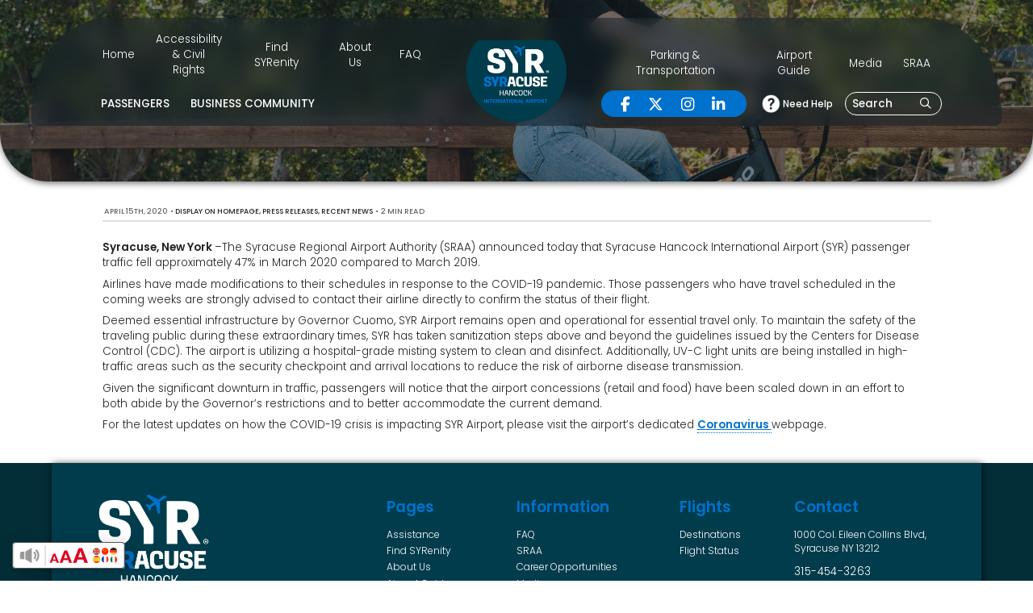

--- FILE ---
content_type: text/html; charset=UTF-8
request_url: https://syrairport.org/2020/04/15/syr-airport-sees-decline-in-travelers-amid-covid-19-crisis/
body_size: 29587
content:
<!DOCTYPE html>
<html lang="en-US">
  <head>
<!-- Google Tag Manager -->
<script>(function(w,d,s,l,i){w[l]=w[l]||[];w[l].push({'gtm.start':
new Date().getTime(),event:'gtm.js'});var f=d.getElementsByTagName(s)[0],
j=d.createElement(s),dl=l!='dataLayer'?'&l='+l:'';j.async=true;j.src=
'https://www.googletagmanager.com/gtm.js?id='+i+dl;f.parentNode.insertBefore(j,f);
})(window,document,'script','dataLayer','GTM-5QC3J7V');</script>
<!-- End Google Tag Manager -->
<!-- Google Tag Manager (noscript) -->
<noscript><iframe src="https://www.googletagmanager.com/ns.html?id=GTM-5QC3J7V"
height="0" width="0" style="display:none;visibility:hidden"></iframe></noscript>
<!-- End Google Tag Manager (noscript) -->

    <meta name="viewport" content="width=device-width, initial-scale=1">
    <style>
      html {
        opacity: 0;
        transition: 0.5s;
        transition-delay: 0.5s;
        transition-property: opacity;
      }
    </style>
    <meta charset="UTF-8">
    <link rel="shortcut icon" type="image/x-icon" href="https://syrairport.org">
    <link rel="apple-touch-icon" href="https://syrairport.org"/>
    <script src="https://cdn.jsdelivr.net/npm/js-cookie@beta/dist/js.cookie.min.js"></script>
    <script src="https://kit.fontawesome.com/f3014e66a4.js" crossorigin="anonymous"></script>
    <meta name='robots' content='index, follow, max-image-preview:large, max-snippet:-1, max-video-preview:-1' />
	<style>img:is([sizes="auto" i], [sizes^="auto," i]) { contain-intrinsic-size: 3000px 1500px }</style>
	
            <script data-no-defer="1" data-ezscrex="false" data-cfasync="false" data-pagespeed-no-defer data-cookieconsent="ignore">
                var ctPublicFunctions = {"_ajax_nonce":"99c5709fca","_rest_nonce":"e48fcafafb","_ajax_url":"\/wp-admin\/admin-ajax.php","_rest_url":"https:\/\/syrairport.org\/wp-json\/","data__cookies_type":"none","data__ajax_type":"admin_ajax","data__bot_detector_enabled":"0","data__frontend_data_log_enabled":1,"cookiePrefix":"","wprocket_detected":false,"host_url":"syrairport.org","text__ee_click_to_select":"Click to select the whole data","text__ee_original_email":"The complete one is","text__ee_got_it":"Got it","text__ee_blocked":"Blocked","text__ee_cannot_connect":"Cannot connect","text__ee_cannot_decode":"Can not decode email. Unknown reason","text__ee_email_decoder":"CleanTalk email decoder","text__ee_wait_for_decoding":"The magic is on the way!","text__ee_decoding_process":"Please wait a few seconds while we decode the contact data."}
            </script>
        
            <script data-no-defer="1" data-ezscrex="false" data-cfasync="false" data-pagespeed-no-defer data-cookieconsent="ignore">
                var ctPublic = {"_ajax_nonce":"99c5709fca","settings__forms__check_internal":"0","settings__forms__check_external":"0","settings__forms__force_protection":0,"settings__forms__search_test":"0","settings__data__bot_detector_enabled":"0","settings__sfw__anti_crawler":0,"blog_home":"https:\/\/syrairport.org\/","pixel__setting":"0","pixel__enabled":false,"pixel__url":null,"data__email_check_before_post":"1","data__email_check_exist_post":0,"data__cookies_type":"none","data__key_is_ok":true,"data__visible_fields_required":true,"wl_brandname":"Anti-Spam by CleanTalk","wl_brandname_short":"CleanTalk","ct_checkjs_key":"146b5e0d0508d3f948b85f94152712ce64b113fd5a36604d728d536e08ac0563","emailEncoderPassKey":"2fcfcc8b683a34a0ced8dda0dd774d34","bot_detector_forms_excluded":"W10=","advancedCacheExists":true,"varnishCacheExists":false,"wc_ajax_add_to_cart":false,"theRealPerson":{"phrases":{"trpHeading":"The Real Person Badge!","trpContent1":"The commenter acts as a real person and verified as not a bot.","trpContent2":" Anti-Spam by CleanTalk","trpContentLearnMore":"Learn more"},"trpContentLink":"https:\/\/cleantalk.org\/help\/the-real-person?utm_id=&amp;utm_term=&amp;utm_source=admin_side&amp;utm_medium=trp_badge&amp;utm_content=trp_badge_link_click&amp;utm_campaign=apbct_links","imgPersonUrl":"https:\/\/syrairport.org\/wp-content\/plugins\/cleantalk-spam-protect\/css\/images\/real_user.svg","imgShieldUrl":"https:\/\/syrairport.org\/wp-content\/plugins\/cleantalk-spam-protect\/css\/images\/shield.svg"}}
            </script>
        
	<!-- This site is optimized with the Yoast SEO plugin v26.3 - https://yoast.com/wordpress/plugins/seo/ -->
	<title>SYR Airport Sees Decline in Travelers Amid COVID-19 Crisis - Syracuse Hancock International Airport</title>
	<link rel="canonical" href="https://syrairport.org/2020/04/15/syr-airport-sees-decline-in-travelers-amid-covid-19-crisis/" />
	<meta property="og:locale" content="en_US" />
	<meta property="og:type" content="article" />
	<meta property="og:title" content="SYR Airport Sees Decline in Travelers Amid COVID-19 Crisis - Syracuse Hancock International Airport" />
	<meta property="og:description" content="Syracuse, New York –The Syracuse Regional Airport Authority (SRAA) announced today that Syracuse Hancock International Airport (SYR) passenger traffic fell approximately 47% in March 2020 compared to March 2019. Airlines have made modifications to their schedules in response to the COVID-19 pandemic. Those passengers who have travel scheduled in the coming weeks are strongly advised [&hellip;]" />
	<meta property="og:url" content="https://syrairport.org/2020/04/15/syr-airport-sees-decline-in-travelers-amid-covid-19-crisis/" />
	<meta property="og:site_name" content="Syracuse Hancock International Airport" />
	<meta property="article:published_time" content="2020-04-15T12:59:59+00:00" />
	<meta name="author" content="wstadmin" />
	<meta name="twitter:card" content="summary_large_image" />
	<meta name="twitter:label1" content="Written by" />
	<meta name="twitter:data1" content="wstadmin" />
	<meta name="twitter:label2" content="Est. reading time" />
	<meta name="twitter:data2" content="1 minute" />
	<script type="application/ld+json" class="yoast-schema-graph">{"@context":"https://schema.org","@graph":[{"@type":"WebPage","@id":"https://syrairport.org/2020/04/15/syr-airport-sees-decline-in-travelers-amid-covid-19-crisis/","url":"https://syrairport.org/2020/04/15/syr-airport-sees-decline-in-travelers-amid-covid-19-crisis/","name":"SYR Airport Sees Decline in Travelers Amid COVID-19 Crisis - Syracuse Hancock International Airport","isPartOf":{"@id":"https://syrairport.org/#website"},"datePublished":"2020-04-15T12:59:59+00:00","author":{"@id":"https://syrairport.org/#/schema/person/87bac5204552b2895296ed6e04334cc2"},"breadcrumb":{"@id":"https://syrairport.org/2020/04/15/syr-airport-sees-decline-in-travelers-amid-covid-19-crisis/#breadcrumb"},"inLanguage":"en-US","potentialAction":[{"@type":"ReadAction","target":["https://syrairport.org/2020/04/15/syr-airport-sees-decline-in-travelers-amid-covid-19-crisis/"]}]},{"@type":"BreadcrumbList","@id":"https://syrairport.org/2020/04/15/syr-airport-sees-decline-in-travelers-amid-covid-19-crisis/#breadcrumb","itemListElement":[{"@type":"ListItem","position":1,"name":"Home","item":"https://syrairport.org/"},{"@type":"ListItem","position":2,"name":"News","item":"https://syrairport.org/news/"},{"@type":"ListItem","position":3,"name":"SYR Airport Sees Decline in Travelers Amid COVID-19 Crisis"}]},{"@type":"WebSite","@id":"https://syrairport.org/#website","url":"https://syrairport.org/","name":"Syracuse Hancock International Airport","description":"","potentialAction":[{"@type":"SearchAction","target":{"@type":"EntryPoint","urlTemplate":"https://syrairport.org/?s={search_term_string}"},"query-input":{"@type":"PropertyValueSpecification","valueRequired":true,"valueName":"search_term_string"}}],"inLanguage":"en-US"},{"@type":"Person","@id":"https://syrairport.org/#/schema/person/87bac5204552b2895296ed6e04334cc2","name":"wstadmin","image":{"@type":"ImageObject","inLanguage":"en-US","@id":"https://syrairport.org/#/schema/person/image/","url":"https://secure.gravatar.com/avatar/5bc07aca410615a17383ff72a9e6248a892b3d51cfab683b3d0019e9da88bd46?s=96&d=mm&r=g","contentUrl":"https://secure.gravatar.com/avatar/5bc07aca410615a17383ff72a9e6248a892b3d51cfab683b3d0019e9da88bd46?s=96&d=mm&r=g","caption":"wstadmin"},"sameAs":["https://syrairport.org"],"url":"https://syrairport.org/author/wstadmin/"}]}</script>
	<!-- / Yoast SEO plugin. -->


<script type="text/javascript">
/* <![CDATA[ */
window._wpemojiSettings = {"baseUrl":"https:\/\/s.w.org\/images\/core\/emoji\/16.0.1\/72x72\/","ext":".png","svgUrl":"https:\/\/s.w.org\/images\/core\/emoji\/16.0.1\/svg\/","svgExt":".svg","source":{"concatemoji":"https:\/\/syrairport.org\/wp-includes\/js\/wp-emoji-release.min.js?ver=6.8.3"}};
/*! This file is auto-generated */
!function(s,n){var o,i,e;function c(e){try{var t={supportTests:e,timestamp:(new Date).valueOf()};sessionStorage.setItem(o,JSON.stringify(t))}catch(e){}}function p(e,t,n){e.clearRect(0,0,e.canvas.width,e.canvas.height),e.fillText(t,0,0);var t=new Uint32Array(e.getImageData(0,0,e.canvas.width,e.canvas.height).data),a=(e.clearRect(0,0,e.canvas.width,e.canvas.height),e.fillText(n,0,0),new Uint32Array(e.getImageData(0,0,e.canvas.width,e.canvas.height).data));return t.every(function(e,t){return e===a[t]})}function u(e,t){e.clearRect(0,0,e.canvas.width,e.canvas.height),e.fillText(t,0,0);for(var n=e.getImageData(16,16,1,1),a=0;a<n.data.length;a++)if(0!==n.data[a])return!1;return!0}function f(e,t,n,a){switch(t){case"flag":return n(e,"\ud83c\udff3\ufe0f\u200d\u26a7\ufe0f","\ud83c\udff3\ufe0f\u200b\u26a7\ufe0f")?!1:!n(e,"\ud83c\udde8\ud83c\uddf6","\ud83c\udde8\u200b\ud83c\uddf6")&&!n(e,"\ud83c\udff4\udb40\udc67\udb40\udc62\udb40\udc65\udb40\udc6e\udb40\udc67\udb40\udc7f","\ud83c\udff4\u200b\udb40\udc67\u200b\udb40\udc62\u200b\udb40\udc65\u200b\udb40\udc6e\u200b\udb40\udc67\u200b\udb40\udc7f");case"emoji":return!a(e,"\ud83e\udedf")}return!1}function g(e,t,n,a){var r="undefined"!=typeof WorkerGlobalScope&&self instanceof WorkerGlobalScope?new OffscreenCanvas(300,150):s.createElement("canvas"),o=r.getContext("2d",{willReadFrequently:!0}),i=(o.textBaseline="top",o.font="600 32px Arial",{});return e.forEach(function(e){i[e]=t(o,e,n,a)}),i}function t(e){var t=s.createElement("script");t.src=e,t.defer=!0,s.head.appendChild(t)}"undefined"!=typeof Promise&&(o="wpEmojiSettingsSupports",i=["flag","emoji"],n.supports={everything:!0,everythingExceptFlag:!0},e=new Promise(function(e){s.addEventListener("DOMContentLoaded",e,{once:!0})}),new Promise(function(t){var n=function(){try{var e=JSON.parse(sessionStorage.getItem(o));if("object"==typeof e&&"number"==typeof e.timestamp&&(new Date).valueOf()<e.timestamp+604800&&"object"==typeof e.supportTests)return e.supportTests}catch(e){}return null}();if(!n){if("undefined"!=typeof Worker&&"undefined"!=typeof OffscreenCanvas&&"undefined"!=typeof URL&&URL.createObjectURL&&"undefined"!=typeof Blob)try{var e="postMessage("+g.toString()+"("+[JSON.stringify(i),f.toString(),p.toString(),u.toString()].join(",")+"));",a=new Blob([e],{type:"text/javascript"}),r=new Worker(URL.createObjectURL(a),{name:"wpTestEmojiSupports"});return void(r.onmessage=function(e){c(n=e.data),r.terminate(),t(n)})}catch(e){}c(n=g(i,f,p,u))}t(n)}).then(function(e){for(var t in e)n.supports[t]=e[t],n.supports.everything=n.supports.everything&&n.supports[t],"flag"!==t&&(n.supports.everythingExceptFlag=n.supports.everythingExceptFlag&&n.supports[t]);n.supports.everythingExceptFlag=n.supports.everythingExceptFlag&&!n.supports.flag,n.DOMReady=!1,n.readyCallback=function(){n.DOMReady=!0}}).then(function(){return e}).then(function(){var e;n.supports.everything||(n.readyCallback(),(e=n.source||{}).concatemoji?t(e.concatemoji):e.wpemoji&&e.twemoji&&(t(e.twemoji),t(e.wpemoji)))}))}((window,document),window._wpemojiSettings);
/* ]]> */
</script>
<style id='wp-emoji-styles-inline-css' type='text/css'>

	img.wp-smiley, img.emoji {
		display: inline !important;
		border: none !important;
		box-shadow: none !important;
		height: 1em !important;
		width: 1em !important;
		margin: 0 0.07em !important;
		vertical-align: -0.1em !important;
		background: none !important;
		padding: 0 !important;
	}
</style>
<link rel='stylesheet' id='wp-block-library-css' href='https://syrairport.org/wp-includes/css/dist/block-library/style.min.css?ver=6.8.3' type='text/css' media='all' />
<style id='classic-theme-styles-inline-css' type='text/css'>
/*! This file is auto-generated */
.wp-block-button__link{color:#fff;background-color:#32373c;border-radius:9999px;box-shadow:none;text-decoration:none;padding:calc(.667em + 2px) calc(1.333em + 2px);font-size:1.125em}.wp-block-file__button{background:#32373c;color:#fff;text-decoration:none}
</style>
<link rel='stylesheet' id='wp-components-css' href='https://syrairport.org/wp-includes/css/dist/components/style.min.css?ver=6.8.3' type='text/css' media='all' />
<link rel='stylesheet' id='wp-preferences-css' href='https://syrairport.org/wp-includes/css/dist/preferences/style.min.css?ver=6.8.3' type='text/css' media='all' />
<link rel='stylesheet' id='wp-block-editor-css' href='https://syrairport.org/wp-includes/css/dist/block-editor/style.min.css?ver=6.8.3' type='text/css' media='all' />
<link rel='stylesheet' id='popup-maker-block-library-style-css' href='https://syrairport.org/wp-content/plugins/popup-maker/dist/packages/block-library-style.css?ver=dbea705cfafe089d65f1' type='text/css' media='all' />
<style id='global-styles-inline-css' type='text/css'>
:root{--wp--preset--aspect-ratio--square: 1;--wp--preset--aspect-ratio--4-3: 4/3;--wp--preset--aspect-ratio--3-4: 3/4;--wp--preset--aspect-ratio--3-2: 3/2;--wp--preset--aspect-ratio--2-3: 2/3;--wp--preset--aspect-ratio--16-9: 16/9;--wp--preset--aspect-ratio--9-16: 9/16;--wp--preset--color--black: #000000;--wp--preset--color--cyan-bluish-gray: #abb8c3;--wp--preset--color--white: #ffffff;--wp--preset--color--pale-pink: #f78da7;--wp--preset--color--vivid-red: #cf2e2e;--wp--preset--color--luminous-vivid-orange: #ff6900;--wp--preset--color--luminous-vivid-amber: #fcb900;--wp--preset--color--light-green-cyan: #7bdcb5;--wp--preset--color--vivid-green-cyan: #00d084;--wp--preset--color--pale-cyan-blue: #8ed1fc;--wp--preset--color--vivid-cyan-blue: #0693e3;--wp--preset--color--vivid-purple: #9b51e0;--wp--preset--gradient--vivid-cyan-blue-to-vivid-purple: linear-gradient(135deg,rgba(6,147,227,1) 0%,rgb(155,81,224) 100%);--wp--preset--gradient--light-green-cyan-to-vivid-green-cyan: linear-gradient(135deg,rgb(122,220,180) 0%,rgb(0,208,130) 100%);--wp--preset--gradient--luminous-vivid-amber-to-luminous-vivid-orange: linear-gradient(135deg,rgba(252,185,0,1) 0%,rgba(255,105,0,1) 100%);--wp--preset--gradient--luminous-vivid-orange-to-vivid-red: linear-gradient(135deg,rgba(255,105,0,1) 0%,rgb(207,46,46) 100%);--wp--preset--gradient--very-light-gray-to-cyan-bluish-gray: linear-gradient(135deg,rgb(238,238,238) 0%,rgb(169,184,195) 100%);--wp--preset--gradient--cool-to-warm-spectrum: linear-gradient(135deg,rgb(74,234,220) 0%,rgb(151,120,209) 20%,rgb(207,42,186) 40%,rgb(238,44,130) 60%,rgb(251,105,98) 80%,rgb(254,248,76) 100%);--wp--preset--gradient--blush-light-purple: linear-gradient(135deg,rgb(255,206,236) 0%,rgb(152,150,240) 100%);--wp--preset--gradient--blush-bordeaux: linear-gradient(135deg,rgb(254,205,165) 0%,rgb(254,45,45) 50%,rgb(107,0,62) 100%);--wp--preset--gradient--luminous-dusk: linear-gradient(135deg,rgb(255,203,112) 0%,rgb(199,81,192) 50%,rgb(65,88,208) 100%);--wp--preset--gradient--pale-ocean: linear-gradient(135deg,rgb(255,245,203) 0%,rgb(182,227,212) 50%,rgb(51,167,181) 100%);--wp--preset--gradient--electric-grass: linear-gradient(135deg,rgb(202,248,128) 0%,rgb(113,206,126) 100%);--wp--preset--gradient--midnight: linear-gradient(135deg,rgb(2,3,129) 0%,rgb(40,116,252) 100%);--wp--preset--font-size--small: 13px;--wp--preset--font-size--medium: 20px;--wp--preset--font-size--large: 36px;--wp--preset--font-size--x-large: 42px;--wp--preset--spacing--20: 0.44rem;--wp--preset--spacing--30: 0.67rem;--wp--preset--spacing--40: 1rem;--wp--preset--spacing--50: 1.5rem;--wp--preset--spacing--60: 2.25rem;--wp--preset--spacing--70: 3.38rem;--wp--preset--spacing--80: 5.06rem;--wp--preset--shadow--natural: 6px 6px 9px rgba(0, 0, 0, 0.2);--wp--preset--shadow--deep: 12px 12px 50px rgba(0, 0, 0, 0.4);--wp--preset--shadow--sharp: 6px 6px 0px rgba(0, 0, 0, 0.2);--wp--preset--shadow--outlined: 6px 6px 0px -3px rgba(255, 255, 255, 1), 6px 6px rgba(0, 0, 0, 1);--wp--preset--shadow--crisp: 6px 6px 0px rgba(0, 0, 0, 1);}:where(.is-layout-flex){gap: 0.5em;}:where(.is-layout-grid){gap: 0.5em;}body .is-layout-flex{display: flex;}.is-layout-flex{flex-wrap: wrap;align-items: center;}.is-layout-flex > :is(*, div){margin: 0;}body .is-layout-grid{display: grid;}.is-layout-grid > :is(*, div){margin: 0;}:where(.wp-block-columns.is-layout-flex){gap: 2em;}:where(.wp-block-columns.is-layout-grid){gap: 2em;}:where(.wp-block-post-template.is-layout-flex){gap: 1.25em;}:where(.wp-block-post-template.is-layout-grid){gap: 1.25em;}.has-black-color{color: var(--wp--preset--color--black) !important;}.has-cyan-bluish-gray-color{color: var(--wp--preset--color--cyan-bluish-gray) !important;}.has-white-color{color: var(--wp--preset--color--white) !important;}.has-pale-pink-color{color: var(--wp--preset--color--pale-pink) !important;}.has-vivid-red-color{color: var(--wp--preset--color--vivid-red) !important;}.has-luminous-vivid-orange-color{color: var(--wp--preset--color--luminous-vivid-orange) !important;}.has-luminous-vivid-amber-color{color: var(--wp--preset--color--luminous-vivid-amber) !important;}.has-light-green-cyan-color{color: var(--wp--preset--color--light-green-cyan) !important;}.has-vivid-green-cyan-color{color: var(--wp--preset--color--vivid-green-cyan) !important;}.has-pale-cyan-blue-color{color: var(--wp--preset--color--pale-cyan-blue) !important;}.has-vivid-cyan-blue-color{color: var(--wp--preset--color--vivid-cyan-blue) !important;}.has-vivid-purple-color{color: var(--wp--preset--color--vivid-purple) !important;}.has-black-background-color{background-color: var(--wp--preset--color--black) !important;}.has-cyan-bluish-gray-background-color{background-color: var(--wp--preset--color--cyan-bluish-gray) !important;}.has-white-background-color{background-color: var(--wp--preset--color--white) !important;}.has-pale-pink-background-color{background-color: var(--wp--preset--color--pale-pink) !important;}.has-vivid-red-background-color{background-color: var(--wp--preset--color--vivid-red) !important;}.has-luminous-vivid-orange-background-color{background-color: var(--wp--preset--color--luminous-vivid-orange) !important;}.has-luminous-vivid-amber-background-color{background-color: var(--wp--preset--color--luminous-vivid-amber) !important;}.has-light-green-cyan-background-color{background-color: var(--wp--preset--color--light-green-cyan) !important;}.has-vivid-green-cyan-background-color{background-color: var(--wp--preset--color--vivid-green-cyan) !important;}.has-pale-cyan-blue-background-color{background-color: var(--wp--preset--color--pale-cyan-blue) !important;}.has-vivid-cyan-blue-background-color{background-color: var(--wp--preset--color--vivid-cyan-blue) !important;}.has-vivid-purple-background-color{background-color: var(--wp--preset--color--vivid-purple) !important;}.has-black-border-color{border-color: var(--wp--preset--color--black) !important;}.has-cyan-bluish-gray-border-color{border-color: var(--wp--preset--color--cyan-bluish-gray) !important;}.has-white-border-color{border-color: var(--wp--preset--color--white) !important;}.has-pale-pink-border-color{border-color: var(--wp--preset--color--pale-pink) !important;}.has-vivid-red-border-color{border-color: var(--wp--preset--color--vivid-red) !important;}.has-luminous-vivid-orange-border-color{border-color: var(--wp--preset--color--luminous-vivid-orange) !important;}.has-luminous-vivid-amber-border-color{border-color: var(--wp--preset--color--luminous-vivid-amber) !important;}.has-light-green-cyan-border-color{border-color: var(--wp--preset--color--light-green-cyan) !important;}.has-vivid-green-cyan-border-color{border-color: var(--wp--preset--color--vivid-green-cyan) !important;}.has-pale-cyan-blue-border-color{border-color: var(--wp--preset--color--pale-cyan-blue) !important;}.has-vivid-cyan-blue-border-color{border-color: var(--wp--preset--color--vivid-cyan-blue) !important;}.has-vivid-purple-border-color{border-color: var(--wp--preset--color--vivid-purple) !important;}.has-vivid-cyan-blue-to-vivid-purple-gradient-background{background: var(--wp--preset--gradient--vivid-cyan-blue-to-vivid-purple) !important;}.has-light-green-cyan-to-vivid-green-cyan-gradient-background{background: var(--wp--preset--gradient--light-green-cyan-to-vivid-green-cyan) !important;}.has-luminous-vivid-amber-to-luminous-vivid-orange-gradient-background{background: var(--wp--preset--gradient--luminous-vivid-amber-to-luminous-vivid-orange) !important;}.has-luminous-vivid-orange-to-vivid-red-gradient-background{background: var(--wp--preset--gradient--luminous-vivid-orange-to-vivid-red) !important;}.has-very-light-gray-to-cyan-bluish-gray-gradient-background{background: var(--wp--preset--gradient--very-light-gray-to-cyan-bluish-gray) !important;}.has-cool-to-warm-spectrum-gradient-background{background: var(--wp--preset--gradient--cool-to-warm-spectrum) !important;}.has-blush-light-purple-gradient-background{background: var(--wp--preset--gradient--blush-light-purple) !important;}.has-blush-bordeaux-gradient-background{background: var(--wp--preset--gradient--blush-bordeaux) !important;}.has-luminous-dusk-gradient-background{background: var(--wp--preset--gradient--luminous-dusk) !important;}.has-pale-ocean-gradient-background{background: var(--wp--preset--gradient--pale-ocean) !important;}.has-electric-grass-gradient-background{background: var(--wp--preset--gradient--electric-grass) !important;}.has-midnight-gradient-background{background: var(--wp--preset--gradient--midnight) !important;}.has-small-font-size{font-size: var(--wp--preset--font-size--small) !important;}.has-medium-font-size{font-size: var(--wp--preset--font-size--medium) !important;}.has-large-font-size{font-size: var(--wp--preset--font-size--large) !important;}.has-x-large-font-size{font-size: var(--wp--preset--font-size--x-large) !important;}
:where(.wp-block-post-template.is-layout-flex){gap: 1.25em;}:where(.wp-block-post-template.is-layout-grid){gap: 1.25em;}
:where(.wp-block-columns.is-layout-flex){gap: 2em;}:where(.wp-block-columns.is-layout-grid){gap: 2em;}
:root :where(.wp-block-pullquote){font-size: 1.5em;line-height: 1.6;}
</style>
<link rel='stylesheet' id='cleantalk-public-css-css' href='https://syrairport.org/wp-content/plugins/cleantalk-spam-protect/css/cleantalk-public.min.css?ver=6.68_1763102367' type='text/css' media='all' />
<link rel='stylesheet' id='cleantalk-email-decoder-css-css' href='https://syrairport.org/wp-content/plugins/cleantalk-spam-protect/css/cleantalk-email-decoder.min.css?ver=6.68_1763102367' type='text/css' media='all' />
<link rel='stylesheet' id='cleantalk-trp-css-css' href='https://syrairport.org/wp-content/plugins/cleantalk-spam-protect/css/cleantalk-trp.min.css?ver=6.68_1763102367' type='text/css' media='all' />
<link rel='stylesheet' id='popup-maker-site-css' href='//syrairport.org/wp-content/uploads/pum/pum-site-styles.css?generated=1741612557&#038;ver=1.21.5' type='text/css' media='all' />
<link rel='stylesheet' id='extra-css-css' href='https://syrairport.org/wp-content/themes/WSTTheme/compiled/extra-css.min.css?ver=20221108210215' type='text/css' media='all' />
<link rel='stylesheet' id='theme-css-css' href='https://syrairport.org/wp-content/themes/WSTTheme/compiled/styles.min.css?ver=20221108210215' type='text/css' media='all' />
<link rel='stylesheet' id='child-theme-css-css' href='https://syrairport.org/wp-content/themes/WSTTheme-Child/compiled/styles.min.css?ver=20230530181940' type='text/css' media='all' />
<link rel='stylesheet' id='child-extra-css-css' href='https://syrairport.org/wp-content/themes/WSTTheme-Child/compiled/extra-css.min.css?ver=20221108210215' type='text/css' media='all' />
<link rel='stylesheet' id='child-additional-css-css' href='https://syrairport.org/wp-content/themes/WSTTheme-Child/additional-css/additional-stylesheet.css?ver=20250604210058' type='text/css' media='all' />
<script type="text/javascript" src="https://syrairport.org/wp-content/plugins/cleantalk-spam-protect/js/apbct-public-bundle_gathering.min.js?ver=6.68_1763102367" id="apbct-public-bundle_gathering.min-js-js"></script>
<script type="text/javascript" src="https://syrairport.org/wp-includes/js/jquery/jquery.min.js?ver=3.7.1" id="jquery-core-js"></script>
<script type="text/javascript" src="https://syrairport.org/wp-includes/js/jquery/jquery-migrate.min.js?ver=3.4.1" id="jquery-migrate-js"></script>
<script type="text/javascript" src="https://syrairport.org/wp-content/themes/WSTTheme/compiled/scripts.min.js?ver=20221108210215" id="scripts-js-js"></script>
<script type="text/javascript" src="https://syrairport.org/wp-content/themes/WSTTheme/compiled/extra-scripts.min.js?ver=20221108210215" id="extra-scripts-js-js"></script>
<script type="text/javascript" src="https://syrairport.org/wp-content/themes/WSTTheme-Child/compiled/scripts.min.js?ver=20230601133253" id="child-scripts-js-js"></script>
<script type="text/javascript" src="https://syrairport.org/wp-content/themes/WSTTheme-Child/compiled/extra-scripts.min.js?ver=20221108210215" id="child-extra-scripts-js-js"></script>
<link rel="https://api.w.org/" href="https://syrairport.org/wp-json/" /><link rel="alternate" title="JSON" type="application/json" href="https://syrairport.org/wp-json/wp/v2/posts/5413" /><link rel="EditURI" type="application/rsd+xml" title="RSD" href="https://syrairport.org/xmlrpc.php?rsd" />
<meta name="generator" content="WordPress 6.8.3" />
<link rel='shortlink' href='https://syrairport.org/?p=5413' />
<link rel="alternate" title="oEmbed (JSON)" type="application/json+oembed" href="https://syrairport.org/wp-json/oembed/1.0/embed?url=https%3A%2F%2Fsyrairport.org%2F2020%2F04%2F15%2Fsyr-airport-sees-decline-in-travelers-amid-covid-19-crisis%2F" />
<link rel="alternate" title="oEmbed (XML)" type="text/xml+oembed" href="https://syrairport.org/wp-json/oembed/1.0/embed?url=https%3A%2F%2Fsyrairport.org%2F2020%2F04%2F15%2Fsyr-airport-sees-decline-in-travelers-amid-covid-19-crisis%2F&#038;format=xml" />
<link rel="icon" href="https://syrairport.org/wp-content/uploads/2023/05/cropped-SYR-FAVICON-32x32.jpg" sizes="32x32" />
<link rel="icon" href="https://syrairport.org/wp-content/uploads/2023/05/cropped-SYR-FAVICON-192x192.jpg" sizes="192x192" />
<link rel="apple-touch-icon" href="https://syrairport.org/wp-content/uploads/2023/05/cropped-SYR-FAVICON-180x180.jpg" />
<meta name="msapplication-TileImage" content="https://syrairport.org/wp-content/uploads/2023/05/cropped-SYR-FAVICON-270x270.jpg" />
    <!-- Google tag (gtag.js) -->
<script async src="https://www.googletagmanager.com/gtag/js?id=G-DQZM8TQML8"></script>
<script>
  window.dataLayer = window.dataLayer || [];
  function gtag(){dataLayer.push(arguments);}
  gtag('js', new Date());

  gtag('config', 'G-DQZM8TQML8');
</script>

<!-- Google tag (gtag.js) -->
<script async src="https://www.googletagmanager.com/gtag/js?id=UA-270410811-1"></script>
<script>
  window.dataLayer = window.dataLayer || [];
  function gtag(){dataLayer.push(arguments);}
  gtag('js', new Date());

  gtag('config', 'UA-270410811-1');
</script>

<!--CLIENT'S Google tag (gtag.js) --> <script async src=https://www.googletagmanager.com/gtag/js?id=G-EK8FPEGSET></script> <script> window.dataLayer = window.dataLayer || []; function gtag(){dataLayer.push(arguments);} gtag('js', new Date()); gtag('config', 'G-EK8FPEGSET'); </script>  </head>
  <body class="wp-singular post-template-default single single-post postid-5413 single-format-standard wp-theme-WSTTheme wp-child-theme-WSTTheme-Child">
    <header class="wst-header">
            <div class="header">
        <div class="header__left">
          <nav class="header__nav header-nav-top-left">
            <div class="menu-main-menu-left-top-container"><ul id="menu-main-menu-left-top" class="menu"><li id="menu-item-290" class="menu-item menu-item-type-post_type menu-item-object-page menu-item-home menu-item-290"><a href="https://syrairport.org/">Home</a></li>
<li id="menu-item-5722" class="menu-item menu-item-type-post_type menu-item-object-page menu-item-5722"><a href="https://syrairport.org/assistance/">Accessibility <br> &#038; Civil Rights</a></li>
<li id="menu-item-5734" class="menu-item menu-item-type-post_type menu-item-object-page menu-item-5734"><a href="https://syrairport.org/find-syrenity/">Find SYRenity</a></li>
<li id="menu-item-5708" class="menu-item menu-item-type-post_type menu-item-object-page menu-item-has-children menu-item-5708"><a href="https://syrairport.org/about-us/">About Us</a>
<ul class="sub-menu">
	<li id="menu-item-9763" class="menu-item menu-item-type-custom menu-item-object-custom menu-item-9763"><a href="https://runsignup.com/Race/NY/Syracuse/SyracuseAirport5k">Runway 5k</a></li>
	<li id="menu-item-5709" class="menu-item menu-item-type-post_type menu-item-object-page menu-item-5709"><a href="https://syrairport.org/about-us/advertising-at-syr/">Advertising at SYR</a></li>
	<li id="menu-item-5723" class="menu-item menu-item-type-post_type menu-item-object-page menu-item-5723"><a href="https://syrairport.org/about-us/fly-guide-ambassador-program/">Fly Guide Ambassador Program</a></li>
	<li id="menu-item-5724" class="menu-item menu-item-type-post_type menu-item-object-page menu-item-5724"><a href="https://syrairport.org/about-us/pet-program/">SYR Pet Program</a></li>
	<li id="menu-item-5713" class="menu-item menu-item-type-post_type menu-item-object-page menu-item-5713"><a href="https://syrairport.org/about-us/annual-report/">Annual Report</a></li>
	<li id="menu-item-7569" class="menu-item menu-item-type-post_type menu-item-object-page menu-item-7569"><a href="https://syrairport.org/2021-syr-master-plan-update/">SYR Master Plan Update</a></li>
	<li id="menu-item-9638" class="menu-item menu-item-type-post_type menu-item-object-page menu-item-9638"><a href="https://syrairport.org/new-york-state-upstate-airport-improvement-syr-terminal-expansion-project/">SYR Terminal Expansion Project</a></li>
	<li id="menu-item-5725" class="menu-item menu-item-type-post_type menu-item-object-page menu-item-5725"><a href="https://syrairport.org/about-us/policies-and-procedures/">Policies and Procedures</a></li>
	<li id="menu-item-8090" class="menu-item menu-item-type-post_type menu-item-object-page menu-item-8090"><a href="https://syrairport.org/airport-authority-police-department/">Airport Authority Police Department</a></li>
	<li id="menu-item-5726" class="menu-item menu-item-type-post_type menu-item-object-page menu-item-5726"><a href="https://syrairport.org/about-us/security/">Security</a></li>
	<li id="menu-item-5712" class="menu-item menu-item-type-post_type menu-item-object-page menu-item-5712"><a href="https://syrairport.org/about-us/airport-statistics/">Airport Statistics</a></li>
	<li id="menu-item-5711" class="menu-item menu-item-type-post_type menu-item-object-page menu-item-5711"><a href="https://syrairport.org/about-us/airfield-specifications/">Airfield Specifications</a></li>
	<li id="menu-item-5714" class="menu-item menu-item-type-post_type menu-item-object-page menu-item-5714"><a href="https://syrairport.org/about-us/general-aviation/">General Aviation</a></li>
	<li id="menu-item-5710" class="menu-item menu-item-type-post_type menu-item-object-page menu-item-5710"><a href="https://syrairport.org/about-us/air-cargo/">Air Cargo</a></li>
</ul>
</li>
<li id="menu-item-5735" class="menu-item menu-item-type-post_type menu-item-object-page menu-item-has-children menu-item-5735"><a href="https://syrairport.org/faq/">FAQ</a>
<ul class="sub-menu">
	<li id="menu-item-5738" class="menu-item menu-item-type-post_type menu-item-object-page menu-item-5738"><a href="https://syrairport.org/faq/lost-and-found/">Lost and Found</a></li>
	<li id="menu-item-5739" class="menu-item menu-item-type-post_type menu-item-object-page menu-item-5739"><a href="https://syrairport.org/faq/syracuse-hancock-international-airport-uas-information-page/">UAS (Drones) Information</a></li>
	<li id="menu-item-5741" class="menu-item menu-item-type-post_type menu-item-object-page menu-item-5741"><a href="https://syrairport.org/sraa/careers/">Career Opportunities</a></li>
	<li id="menu-item-5740" class="menu-item menu-item-type-post_type menu-item-object-page menu-item-5740"><a href="https://syrairport.org/faq/who-does-what-at-the-airport/">Who Does What At The Airport?</a></li>
	<li id="menu-item-5742" class="menu-item menu-item-type-post_type menu-item-object-page menu-item-5742"><a href="https://syrairport.org/sraa/doing-business/">Doing Business</a></li>
	<li id="menu-item-5737" class="menu-item menu-item-type-post_type menu-item-object-page menu-item-5737"><a href="https://syrairport.org/faq/free-wi-fi/">Free Wi-Fi</a></li>
	<li id="menu-item-5736" class="menu-item menu-item-type-post_type menu-item-object-page menu-item-5736"><a href="https://syrairport.org/faq/ait/">Advanced Imaging Technology</a></li>
</ul>
</li>
</ul></div>          </nav> <!-- Header Navigation -->
          <nav class="header__left-bottom header__nav header-nav-bottom-left">
             
              <div class="menu">
                              <li class="menu-item menu-item-has-children">
                  <a href="https://syrairport.org/airport-guide/" target="">Passengers</a>
                                      <ul class="sub-menu">
                                              <li class="menu-item">
                          <a class="menu-item-link" href="https://syrairport.org/flight-status/" target="">
                            <span class="menu-item-dd-icon"><div class="svg"><svg xmlns="http://www.w3.org/2000/svg" xmlns:xlink="http://www.w3.org/1999/xlink" version="1.1" id="Layer_1" x="0px" y="0px" viewBox="0 0 65.2 66.1" style="enable-background:new 0 0 65.2 66.1;" xml:space="preserve">
<style type="text/css">
	.st0{fill:#FFFFFF;}
</style>
<g id="WKWARy_1_">
	<g>
		<path class="st0" d="M28.3,47.1c0-1.3,0-2.7,0-4c0-1.4-0.4-1.7-1.8-1.3c-7.1,2-14.2,4-21.3,6C4.6,48,4,48.1,3.4,48.3    c-1,0.3-1.4,0-1.6-1c-0.3-1.7,0.3-3,1.7-4c3.9-2.8,7.7-5.6,11.6-8.5c3.8-2.8,7.6-5.5,11.4-8.3c0.9-0.6,1.4-1.5,1.4-2.6    c0.1-4.2,0.2-8.4,0.3-12.6c0-1.6,0.1-3.1,0.3-4.7c0.2-1,0.6-2.1,1.2-2.9c1.6-2.3,4.3-2.3,5.9-0.1c0.9,1.2,1.4,2.6,1.4,4.1    c0.1,4.2,0.2,8.4,0.3,12.6c0,1.2,0.1,2.4,0.1,3.6c0,1.1,0.5,1.9,1.4,2.5c7.4,5.4,14.7,10.7,22.1,16.1c0.5,0.3,0.9,0.7,1.4,1    c1.3,1,1.5,2.3,1.3,3.8c-0.1,0.9-0.6,1.1-1.5,0.8c-3.2-0.9-6.5-1.8-9.7-2.7C48,44.3,43.5,43,39,41.8c-1.3-0.4-1.7-0.1-1.8,1.3    c-0.1,2.6-0.1,5.2-0.1,7.8c0,0.5,0.2,1.1,0.5,1.5c1.6,2.1,3.3,4.2,5,6.4c1,1.2,0.6,2.6,0.5,3.9c-0.1,0.6-0.7,0.4-1.1,0.2    c-1.2-0.6-2.3-1.2-3.4-1.8c-0.7-0.4-1.5-0.8-2.2-1.1c-1.4-0.6-2-0.2-2.3,1.3c-0.2,0.8-0.4,1.6-0.7,2.3c-0.3,0.7-0.8,0.7-1.1,0    c-0.3-0.8-0.6-1.6-0.8-2.4c-0.2-1.2-0.7-1.6-1.9-1.3c-0.4,0.1-0.8,0.3-1.2,0.5c-1.5,0.8-3,1.6-4.6,2.4c-1.1,0.6-1.4,0.3-1.5-0.9    c0-0.3,0-0.7,0-1c-0.1-0.9,0.2-1.7,0.8-2.4c1.6-2,3.2-4,4.8-6.1c0.3-0.3,0.4-0.8,0.4-1.2c0.1-1.3,0-2.6,0-4    C28.4,47.1,28.3,47.1,28.3,47.1z"></path>
	</g>
</g>
</svg>
</div></span>
                            <span class="menu-item-dd-text">Flight Status</span>
                          </a>
                        </li>
                                              <li class="menu-item">
                          <a class="menu-item-link" href="https://syrairport.org/parking/" target="">
                            <span class="menu-item-dd-icon"><div class="svg"><svg xmlns="http://www.w3.org/2000/svg" xmlns:xlink="http://www.w3.org/1999/xlink" version="1.1" id="Layer_1" x="0px" y="0px" viewBox="0 0 65.2 66.1" style="enable-background:new 0 0 65.2 66.1;" xml:space="preserve">
<style type="text/css">
	.st0{fill:#FFFFFF;}
</style>
<g id="LRc4yL_1_">
	<g>
		<path class="st0" d="M2.5,40.2c0-1.5,0-3,0-4.5c0-0.1,0.1-0.3,0.1-0.4c0.2-2.7,0.8-5.3,3.1-7.1c-0.3-0.1-0.6-0.2-0.8-0.4    c-0.6-0.4-1.3-0.7-1.7-1.3c-0.9-1-0.7-1.9,0.5-2.5c0.3-0.1,0.6-0.3,1-0.4c1.3-0.2,2.7-0.4,4.1-0.5c0.2,0,0.4,0.1,0.5,0.3    c0.3,0.4,0.6,0.8,1,1.2c0.1-0.3,0.2-0.5,0.3-0.7c1-2.6,2.2-5.1,3.7-7.4c0.9-1.4,2.1-2.4,3.8-2.6c3.2-0.4,6.5-1,9.7-1.2    c6.4-0.4,12.8,0,19.2,1.1c1.8,0.3,3.2,1.2,4.1,2.7c0.7,1.1,1.3,2.3,1.9,3.4c0.7,1.5,1.4,3,2.1,4.6c0.3-0.4,0.6-0.7,0.8-1.1    c0.2-0.3,0.4-0.4,0.8-0.4c0.7,0.1,1.5,0,2.2,0.2c1,0.2,2.1,0.5,3,0.9c0.8,0.4,1,1.2,0.5,1.9c-0.4,0.5-1,1-1.5,1.4    c-0.4,0.3-0.8,0.4-1.3,0.7c1.6,1.2,2.3,2.8,2.7,4.7c0.7,3.1,0.5,6.1,0.3,9.2c-0.2,3.1-0.6,6.2-0.4,9.4c0,0.3,0,0.6,0,0.9    c-0.1,0.8-0.7,1.4-1.6,1.4c-2.7,0-5.5,0-8.2,0c-0.9,0-1.5-0.6-1.6-1.5c0-0.3-0.1-0.7-0.1-1c-3.7-0.8-32.8-0.8-35.8,0    c0,0.1,0,0.2,0,0.3c0,1.5-0.6,2.1-2.1,2.1c-2.5,0-4.9,0-7.4,0c-1.3,0-2-0.7-1.9-1.9c0.1-3.1-0.2-6.2-0.4-9.4    C2.7,41.8,2.6,41,2.5,40.2z M51.8,25.3C51.8,25.3,51.8,25.3,51.8,25.3c-1-2.6-2.1-5.1-3.6-7.4c-0.4-0.6-0.9-0.9-1.6-1    c-4.1-0.8-8.3-1.2-12.4-1.3c-5.2-0.1-10.3,0.3-15.4,1.2c-1,0.2-1.7,0.6-2.1,1.4c-0.7,1.3-1.4,2.6-2.1,3.9c-0.5,1-0.9,2.1-1.4,3.2    C26.1,24.5,38.9,24.5,51.8,25.3z M12.4,39.9c1,0,2,0,3,0c0.8,0,1.2-0.5,1.1-1.1c-0.2-1.3-1.1-2.3-2.4-2.5c-2-0.3-4-0.6-6-0.8    C6.9,35.4,6.5,36,6.8,37c0.2,0.6,0.4,1.1,0.7,1.6c0.4,0.9,1.2,1.3,2.1,1.3C10.5,39.9,11.4,39.9,12.4,39.9z M52.6,39.9    c0.8,0,1.6-0.1,2.3,0c2.2,0.2,3-1.6,3.4-3.5c0.1-0.6-0.3-0.9-0.9-0.9c-0.2,0-0.4,0-0.6,0c-1.8,0.2-3.6,0.5-5.4,0.7    c-1.4,0.2-2.2,0.9-2.6,2.2c-0.3,0.9,0.1,1.5,1.1,1.5C50.7,39.9,51.6,39.9,52.6,39.9z M13.4,44c1.1,0,2.2,0,3.3,0    c0.5,0,0.8-0.2,0.9-0.7c0-0.5-0.3-0.8-0.9-0.8c-2.2,0-4.4,0-6.7,0c-0.5,0-0.8,0.2-0.9,0.7c0,0.5,0.3,0.7,0.9,0.7    C11.2,44,12.3,44,13.4,44z M51.5,44c1.1,0,2.3,0,3.4,0c0.5,0,0.9-0.3,0.9-0.7c0-0.4-0.3-0.8-0.9-0.8c-2.2,0-4.4,0-6.7,0    c-0.6,0-0.9,0.3-0.9,0.8c0,0.5,0.4,0.7,0.9,0.7C49.4,44,50.4,44,51.5,44z"></path>
	</g>
</g>
</svg>
</div></span>
                            <span class="menu-item-dd-text">Parking Information</span>
                          </a>
                        </li>
                                              <li class="menu-item">
                          <a class="menu-item-link" href="https://syrairport.org/airport-guide/terminal-maps/" target="">
                            <span class="menu-item-dd-icon"><div class="svg"><svg xmlns="http://www.w3.org/2000/svg" xmlns:xlink="http://www.w3.org/1999/xlink" version="1.1" id="Layer_1" x="0px" y="0px" viewBox="0 0 65.2 66.1" style="enable-background:new 0 0 65.2 66.1;" xml:space="preserve">
<style type="text/css">
	.st0{fill:#FFFFFF;}
</style>
<g id="ZqDwmv_1_">
	<g>
		<path class="st0" d="M51.7,54.6c-12.9,0-25.8,0-38.7,0c0-11.1,0-22.1,0-33.2c1.9,0,3.7,0,5.4,0c0.1-1.2,0.1-2.3,0.3-3.4    c1.3-6,7.6-9.3,13.3-6.9c0.2,0.1,0.5,0.1,0.6,0c1.8-0.8,3.7-1,5.7-0.6c4,0.7,7.4,4.3,7.8,8.3c0.1,0.8,0.1,1.7,0.1,2.6    c1.8,0,3.6,0,5.5,0C51.7,32.5,51.7,43.5,51.7,54.6z M35.1,13.3c2.2,2.3,3,5,2.7,8.1c1.9,0,3.7,0,5.5,0    C44,14.9,38.6,12.4,35.1,13.3z M26.9,21.4c-0.2-3.1,0.5-5.8,2.8-8.1c-2.2-0.4-4.2,0.1-5.8,1.5c-2.1,1.7-2.7,4-2.5,6.7    C23.2,21.4,25,21.4,26.9,21.4z M35.1,21.4c0-0.5,0-0.9,0-1.3c0-2.1-0.8-3.8-2.4-5.2c-0.3-0.3-0.5-0.3-0.8,0    c-1.9,1.8-2.6,4-2.3,6.5C31.5,21.4,33.3,21.4,35.1,21.4z"></path>
	</g>
</g>
</svg>
</div></span>
                            <span class="menu-item-dd-text">Terminal Maps</span>
                          </a>
                        </li>
                                              <li class="menu-item">
                          <a class="menu-item-link" href="https://syrairport.org/airport-guide/shopping-dining-services/" target="">
                            <span class="menu-item-dd-icon"><div class="svg"><svg xmlns="http://www.w3.org/2000/svg" xmlns:xlink="http://www.w3.org/1999/xlink" version="1.1" id="Layer_1" x="0px" y="0px" viewBox="0 0 65.2 66.1" style="enable-background:new 0 0 65.2 66.1;" xml:space="preserve">
<style type="text/css">
	.st0{fill:#FFFFFF;}
</style>
<g id="_x35_ue1XU_1_">
	<g>
		<path class="st0" d="M32.5,16.8c0.1,1.7,0.2,3.5,0.3,5.2c0.1,2.5-0.7,4.6-2.6,6.2c-2.5,2.2-3.3,4.9-2.9,8.1c0.4,3.3,0.7,6.6,1,9.9    c0.2,2.9,0.4,5.8,0.6,8.7c0.1,1.5-0.7,2.7-2,3.4c-1.3,0.7-2.7,0.7-3.9-0.2c-1.2-0.8-1.8-2-1.7-3.4c0.5-6,1-12,1.5-18    c0.1-1.2,0.2-2.5,0-3.7c-0.2-1.8-1.1-3.2-2.5-4.4c-2-1.8-3-3.9-2.9-6.6c0.2-3.9,0.4-7.8,0.6-11.7c0-0.8,0.6-1.3,1.3-1.3    c0.7,0,1.2,0.6,1.2,1.4c0,3,0,6,0,9.1c0,0.2,0,0.4,0,0.6c0.1,0.8,0.6,1.4,1.4,1.4c0.8,0.1,1.5-0.4,1.6-1.2    c0.1-0.3,0.1-0.5,0.1-0.8c0-2.9,0-5.8,0-8.7c0-0.9,0.6-1.5,1.5-1.6c0.8,0,1.5,0.6,1.6,1.5c0,0.2,0,0.3,0,0.5c0,2.9,0,5.9,0,8.8    c0,1,0.7,1.7,1.6,1.7c0.7,0,1.2-0.5,1.4-1.1c0.1-0.3,0.1-0.6,0.1-0.9c0-3,0-6,0-9.1c0-1,0.7-1.6,1.6-1.3c0.6,0.2,0.9,0.6,0.9,1.4    C32.3,12.8,32.4,14.8,32.5,16.8C32.5,16.8,32.5,16.8,32.5,16.8z"></path>
		<path class="st0" d="M47.9,32.8c0,7.5,0,14.9,0,22.4c0,1.3-0.5,2.4-1.6,3.1c-1.1,0.6-2.2,0.6-3.2-0.1c-1.1-0.6-1.6-1.6-1.5-2.9    c0.3-4.4,0.5-8.8,0.8-13.2c0.1-1.1-0.3-2-1.2-2.7c-2.1-1.4-3-3.4-3.2-5.8C37.5,27.2,38.6,21,40.9,15c0.7-1.9,1.7-3.7,3.1-5.2    c0.4-0.4,0.9-0.8,1.4-1.1c1.3-0.8,2.6,0,2.6,1.5c0,4.6,0,9.1,0,13.7C47.9,26.9,47.9,29.8,47.9,32.8z"></path>
	</g>
</g>
</svg>
</div></span>
                            <span class="menu-item-dd-text">Shop & Dine</span>
                          </a>
                        </li>
                                              <li class="menu-item">
                          <a class="menu-item-link" href="https://syrairport.org/destinations/" target="">
                            <span class="menu-item-dd-icon"><div class="svg"><svg xmlns="http://www.w3.org/2000/svg" xmlns:xlink="http://www.w3.org/1999/xlink" version="1.1" id="Layer_1" x="0px" y="0px" viewBox="0 0 65.2 66.1" style="enable-background:new 0 0 65.2 66.1;" xml:space="preserve">
<style type="text/css">
	.st0{fill:#FFFFFF;}
</style>
<g id="_x35_lvNxt.tif">
	<g>
		<path class="st0" d="M9.6,33.3c0.1-12.8,10.3-23,23.1-23c12.8,0,23.1,10.3,23.1,23.1c0,12.7-10.4,23.1-23.1,23.1    C20,56.5,9.6,46,9.6,33.3z M38.4,33.4c0-3.7,0-7.4,0-11.1c0-0.4,0-0.9-0.5-1.1c-0.4-0.2-0.8,0-1.1,0.4c-5.3,5.3-10.6,10.7-16,16    c-0.3,0.3-0.5,0.7-0.3,1.1c0.3,0.4,0.6,0.5,1.1,0.4c2.9-0.7,5.7-1.3,8.6-2c0.4-0.1,0.7,0,0.9,0.3c1.8,2.5,3.6,5.1,5.5,7.6    c0.1,0.1,0.2,0.3,0.3,0.4c0.5,0.5,1.2,0.3,1.3-0.4c0.1-0.3,0.1-0.5,0.1-0.8C38.4,40.6,38.4,37,38.4,33.4z"></path>
	</g>
</g>
</svg>
</div></span>
                            <span class="menu-item-dd-text">Destinations</span>
                          </a>
                        </li>
                                          </ul>
                                  <li>
                              <li class="menu-item menu-item-has-children">
                  <a href="https://syrairport.org/sraa/" target="">Business Community</a>
                                      <ul class="sub-menu">
                                              <li class="menu-item">
                          <a class="menu-item-link" href="https://syrairport.org/sraa/careers/" target="">
                            <span class="menu-item-dd-icon"><div class="svg"><svg xmlns="http://www.w3.org/2000/svg" xmlns:xlink="http://www.w3.org/1999/xlink" version="1.1" id="Layer_1" x="0px" y="0px" viewBox="0 0 288 288" style="enable-background:new 0 0 288 288;" xml:space="preserve">
<g id="Cd1Pe0.tif">
	<g>
		<path d="M250.4,184.3c-6.9,0-13.6,0.1-20.3,0c-2,0-2.7,0.6-3.4,2.5c-2,5.8-4.4,11.5-6.9,17.8c12.4,12.4,25.4,25.4,38.4,38.3    c-5.2,5.2-10.3,10.3-15.3,15.3c-12.9-12.9-25.9-25.9-38.9-38.9c-6.5,4.1-12.9,6.8-19.9,8.2c-28.3,5.9-57-11.9-64.2-39.9    c-0.7-2.6-1.7-3.3-4.3-3.3c-27.5,0.1-55.1,0.1-82.6,0.1c-1,0-2,0-3.2,0c0-51.6,0-102.9,0-154.5c73.5,0,147,0,220.7,0    C250.4,81.2,250.4,132.6,250.4,184.3z M144,126.5c0.3-0.2,0.7-0.4,1.2-0.7c7.6-4.5,15.7-7.4,24.5-7.6c15.6-0.3,31.2-0.2,46.9-0.2    c0.2,0,0.5,0.2,0.9,0.4c0,6.5,0,13.1,0,19.6c0,1.1,0.3,2.4,0.9,3.4c4.1,5.9,6.9,12.3,8.7,19.2c0.1,0.6,0.4,1.1,0.7,1.7    c0.2,0,0.4-0.1,0.6-0.1c0-36.8,0-73.5,0-110.2c-59,0-117.7,0-176.5,0c0,36.9,0,73.5,0,110.3c3.7,0,7.2,0,11.2,0    c-1.8-18.4,2.2-34.6,17.6-46.3c-11.4-15.9-7.2-34.1,3.9-44.2c11.9-10.9,29.8-11.9,42.6-2.1c6.4,4.9,10.5,11.3,12.3,19.2    c2.2,9.9-0.2,18.8-5.7,26.6C137.1,119.2,140.4,122.7,144,126.5z M206.4,173.4c0-18.3-14.8-33.2-33-33.2c-18.3,0-33.2,14.7-33.3,33    c-0.1,18.4,14.8,33.4,33.2,33.4C191.5,206.5,206.4,191.6,206.4,173.4z M84.4,162.3c11.6,0,22.4,0,33.2-0.1c0.6,0,1.5-1,1.9-1.8    c2.3-5.3,4.3-10.7,6.8-15.9c0.7-1.5,0.9-2.5,0-4c-4.4-7.7-13.1-12.2-21.7-11.2c-9.1,1.1-16.9,7.4-18.8,16.2    C84.7,150.9,84.8,156.5,84.4,162.3z M117.9,95.9c0-6.1-5-11.1-11-11c-6.1,0-11,5-10.9,11.1c0,6.1,4.9,11,11,11    C113.1,107,118,102,117.9,95.9z"></path>
		<path d="M217.3,74c0,7.3,0,14.4,0,21.7c-18.3,0-36.6,0-54.9,0c0-7.3,0-14.4,0-21.7C180.6,74,198.8,74,217.3,74z"></path>
	</g>
</g>
</svg>
</div></span>
                            <span class="menu-item-dd-text">Careers</span>
                          </a>
                        </li>
                                              <li class="menu-item">
                          <a class="menu-item-link" href="https://syrairport.org/sraa/bids-rfp-rfq/" target="">
                            <span class="menu-item-dd-icon"><div class="svg"><svg xmlns="http://www.w3.org/2000/svg" xmlns:xlink="http://www.w3.org/1999/xlink" version="1.1" id="Layer_1" x="0px" y="0px" viewBox="0 0 288 288" style="enable-background:new 0 0 288 288;" xml:space="preserve">
<g id="sliwkq.tif">
	<g>
		<path d="M43.3,156c0-33.5,0-67,0-100.5c0-1.2,0-2.3,0-3.5c0.2-4.1,2.1-6.1,6.2-6.2c4.6-0.1,9.1,0,13.7,0c15.7,0,31.4,0,47.1,0    c4.3,0,4.7-0.3,4.7-4.7c0-4.4,0-8.8,0-13.2c0.1-4.6,2-6.5,6.6-6.5c14.9,0,29.7,0,44.6,0c4.4,0,6.4,1.9,6.5,6.4    c0.1,4.6,0,9.1,0.1,13.7c0,3.9,0.5,4.3,4.3,4.3c19.2,0,38.4,0,57.6,0c1.1,0,2.2,0,3.2,0c4.6,0.1,6.5,2.1,6.6,6.6    c0,0.9,0,1.8,0,2.7c0,67.3,0,134.5,0,201.8c0,8.1-1.7,9.8-9.8,9.8c-60.6,0-121.2,0-181.7,0c-0.8,0-1.7,0-2.5,0    c-5.3-0.3-7.4-2.5-7.4-7.9c0-28.4,0-56.7,0-85.1C43.3,167.8,43.3,161.9,43.3,156z M233.3,156c0-31,0-62,0-93c0-1,0-2,0-3    c0-1.8-0.9-2.7-2.8-2.7c-6.1,0-12.1,0-18.2,0c-2.1,0-3,1.1-2.9,3.1c0,2.6,0,5.2,0,7.7c-0.1,3.4-1.6,5-4.9,5.5    c-1.1,0.1-2.2,0.1-3.2,0.1c-38.1,0-76.1,0-114.2,0c-1.2,0-2.5,0-3.7-0.2c-3-0.5-4.4-2.1-4.5-5.1c-0.1-2.2,0-4.5-0.1-6.7    c0-4.1-0.3-4.4-4.3-4.5c-4.7,0-9.5,0-14.2,0c-5.4,0-5.4,0-5.4,5.4c0,62.3,0,124.6,0,186.8c0,0.7,0,1.3,0,2c-0.2,2.5,1,3.5,3.4,3.4    c0.6,0,1.2,0,1.7,0c56,0,112,0,168,0c1,0,2.1,0.2,3-0.1c0.9-0.4,1.8-1.3,2.2-2.2c0.4-0.9,0.1-2.1,0.1-3.2    C233.3,218.2,233.3,187.1,233.3,156z M143.7,45.7c4.6,0,9.3,0,13.9,0c3.2,0,3.7-0.6,3.8-3.8c0-2.2,0-4.3,0-6.5    c0-1.7-0.9-2.6-2.6-2.6c-9.9,0-19.8,0-29.6,0c-1.7,0-2.6,0.9-2.6,2.6c0,2.2-0.1,4.3,0,6.5c0,3.2,0.6,3.8,3.8,3.8    C134.8,45.8,139.3,45.7,143.7,45.7z"></path>
		<path d="M144.2,149c-16.2,0-32.4,0-48.6,0c-0.8,0-1.7,0-2.5,0c-4.6,0-7.3-2.1-7.2-5.7c0.1-3.5,2.8-5.8,7.3-5.8    c34.2,0,68.4,0,102.7,0c4.7,0,7.2,2.2,7,6.1c-0.2,2.8-2,4.9-4.8,5.2c-1.1,0.1-2.3,0.1-3.5,0.1C177.7,149,161,149,144.2,149z"></path>
		<path d="M144.4,99.6c17.3,0,34.5,0,51.8,0c4.4,0,6.8,2.4,6.5,6.3c-0.2,2.7-2,4.7-4.7,5c-1.1,0.2-2.3,0.1-3.5,0.1    c-33.4,0-66.8,0-100.1,0c-1.2,0-2.5,0-3.7-0.2c-2.7-0.4-4.9-3.1-4.8-5.9c0-2.8,2.3-5.1,5.2-5.4c1.1-0.1,2.2-0.1,3.2-0.1    C111,99.6,127.7,99.6,144.4,99.6C144.4,99.6,144.4,99.6,144.4,99.6z"></path>
		<path d="M144.5,176c16.7,0,33.4,0,50.1,0c1.1,0,2.2,0,3.2,0.1c2.9,0.2,4.6,1.7,4.9,4.3c0.4,3.1-1,5.7-3.8,6.5    c-1.5,0.4-3.1,0.6-4.7,0.6c-33.4,0-66.8,0-100.2,0c-1.6,0-3.2-0.2-4.6-0.7c-2.5-0.8-3.9-3.5-3.6-5.9c0.4-2.8,2.3-4.6,5.2-4.7    c3.4-0.1,6.8-0.1,10.2-0.1C115.8,176,130.1,176,144.5,176z"></path>
		<path d="M143.5,213.9c16.6,0,33.2,0,49.8,0c1.2,0,2.3,0,3.5,0.1c3.1,0.3,5.1,2.2,5.3,5c0.2,2.7-1.7,5.4-4.5,6.1    c-1.1,0.3-2.3,0.3-3.5,0.3c-33.5,0-67.1,0-100.6,0c-1.3,0-2.7-0.1-4-0.4c-3.2-0.8-4.6-2.9-4.3-6.3c0.2-2.8,1.9-4.5,5.2-4.6    c4.1-0.2,8.3-0.1,12.5-0.1C116.4,213.9,129.9,213.9,143.5,213.9z"></path>
	</g>
</g>
</svg>
</div></span>
                            <span class="menu-item-dd-text">Bids/RFP/RFQ</span>
                          </a>
                        </li>
                                              <li class="menu-item">
                          <a class="menu-item-link" href="https://syrairport.org/sraa/supplier-diversity-program/" target="">
                            <span class="menu-item-dd-icon"><div class="svg"><svg xmlns="http://www.w3.org/2000/svg" xmlns:xlink="http://www.w3.org/1999/xlink" version="1.1" id="Layer_1" x="0px" y="0px" viewBox="0 0 288 288" style="enable-background:new 0 0 288 288;" xml:space="preserve">
<g id="vKZW2s.tif">
	<g>
		<path d="M85.9,228.6c0-9.3,0.2-18.5,0.1-27.8c-0.1-6.2,2.5-10.8,7.6-14.2c16.2-10.5,33.8-17,53.2-15.9c17.8,1,34.7,5.8,49.3,16.9    c4.1,3.2,6,7.2,6,12.2c0.1,9.6,0.1,19.1,0.1,28.7C163.4,228.6,124.7,228.6,85.9,228.6z"></path>
		<path d="M8.3,151.7c1.4-5.8,5.6-9.2,10.6-12.1c13.3-7.6,27.3-12.9,42.7-14.2c9-0.7,17.7,0.8,26.3,3.1c4.1,1.1,8.1,2.4,12.1,3.9    c0.9,0.3,1.9,1.6,1.9,2.5c0.2,10.2,4.2,19,10.7,26.7c0.2,0.2,0.3,0.5,0.5,1c-3,1.2-6,2.3-8.9,3.6c-9.3,4.2-18.5,8.6-25.6,16.3    c-0.6,0.7-2.2,0.8-3.3,0.8c-21.1,0-42.2,0-63.3,0c-1.2,0-2.4,0-3.6,0.1C8.3,172.7,8.3,162.2,8.3,151.7z"></path>
		<path d="M279.6,183.1c-1.5,0-2.7,0-3.9,0c-20.9,0-41.8,0-62.7,0c-2.3,0-3.7-0.6-5.4-2.4c-5.9-6.6-13.8-10.4-21.7-14    c-3.5-1.6-7.1-2.8-10.9-4.3c0.6-0.8,1.1-1.5,1.6-2.1c5.7-6.9,9-14.8,9.3-23.7c0.1-2.4,1.1-3.5,3.2-4.4c17.5-7.4,35.4-8.9,53.8-3.8    c11.2,3.1,21.9,7,31.1,14.4c3.3,2.6,5.4,5.9,5.5,10C279.8,162.7,279.6,172.7,279.6,183.1z"></path>
		<path d="M144.2,104.6c15.9,0,28.8,13,28.9,28.9c0,15.9-13.1,29.1-29.1,29c-15.8-0.1-28.9-13.1-28.9-28.9    C115,117.6,128.2,104.6,144.2,104.6z"></path>
		<path d="M66.4,117.2c-15.9,0-28.9-13-28.9-28.9c0-15.8,13.1-28.9,29-28.9c16,0,29.1,13.2,29,29.1    C95.4,104.5,82.4,117.3,66.4,117.2z"></path>
		<path d="M221.5,117.2c-15.9,0-28.9-13-28.9-28.9c0-15.8,13-28.9,28.9-28.9c15.9-0.1,29.1,13.1,29,29.1    C250.5,104.4,237.5,117.3,221.5,117.2z"></path>
	</g>
</g>
</svg>
</div></span>
                            <span class="menu-item-dd-text">Supplier Diversity Program</span>
                          </a>
                        </li>
                                              <li class="menu-item">
                          <a class="menu-item-link" href="https://syrairport.org/sraa/public-and-legal-notices/" target="">
                            <span class="menu-item-dd-icon"><div class="svg"><svg xmlns="http://www.w3.org/2000/svg" xmlns:xlink="http://www.w3.org/1999/xlink" version="1.1" id="Layer_1" x="0px" y="0px" viewBox="0 0 288 288" style="enable-background:new 0 0 288 288;" xml:space="preserve">
<g id="uOojYV.tif">
	<g>
		<path d="M159.1,19.9c-2.3,3.6-4.5,6.6-6.3,9.9c-5.9,10.5-8.8,21.7-8.9,33.8c-0.1,19.6,6.5,36.5,20.5,49.9    c18.9,18,41.4,23.8,66.9,17.2c3.6-0.9,4.1-0.8,3.8,2.9c-0.4,4.9,1.1,9,4,12.9c4.7,6.5,8.9,13.4,13.3,20.1    c14.3,22,0.5,52.9-25.6,56.6c-7.1,1-14.4,0.6-21.7,0.7c-5,0.1-5,0-6.5,4.7c-7.6,23.2-23.5,37-47.6,40.5    c-16.4,2.4-31.1-2.4-43.9-13.1c-9.1-7.6-14.9-17.2-18.1-28.5c-0.8-2.8-2.2-3.6-5-3.6c-7.2,0-14.5,0.4-21.7-0.5    c-27.6-3.6-41.5-34.4-26.3-57.7c4.6-7.1,9.3-14.2,14.2-21.2c1.9-2.7,2.7-5.5,2.6-8.8c-0.1-9.2-0.1-18.4,0-27.6    c0.2-21.4,7.4-40.3,21-56.7c16.4-19.7,37.7-30.6,63.2-32.7c6.3-0.5,12.7,0.3,19,0.6C156.9,19.3,157.8,19.6,159.1,19.9z     M144.3,223.9c-9.7,0-19.5,0-29.2,0c-3.4,0-3.8,0.6-2.3,3.6c6.4,12.8,16.8,19.4,31.1,19.5c14.4,0.1,24.9-6.6,31.3-19.5    c1.5-3,1.1-3.6-2.2-3.6C163.4,223.9,153.8,223.9,144.3,223.9z"></path>
		<path d="M212.8,109.3c-24.9,0.2-45.5-20.2-45.7-45.2c-0.2-24.4,20.2-45.2,44.1-45.7c25.2-0.6,46.7,19.1,47,45.2    C258.5,88.7,238,109.1,212.8,109.3z"></path>
	</g>
</g>
</svg>
</div></span>
                            <span class="menu-item-dd-text">Notices</span>
                          </a>
                        </li>
                                              <li class="menu-item">
                          <a class="menu-item-link" href="https://syrairport.org/sraa/annual-reports/" target="">
                            <span class="menu-item-dd-icon"><div class="svg"><svg xmlns="http://www.w3.org/2000/svg" xmlns:xlink="http://www.w3.org/1999/xlink" version="1.1" id="Layer_1" x="0px" y="0px" viewBox="0 0 288 288" style="enable-background:new 0 0 288 288;" xml:space="preserve">
<g id="sliwkq.tif">
	<g>
		<path d="M43.3,156c0-33.5,0-67,0-100.5c0-1.2,0-2.3,0-3.5c0.2-4.1,2.1-6.1,6.2-6.2c4.6-0.1,9.1,0,13.7,0c15.7,0,31.4,0,47.1,0    c4.3,0,4.7-0.3,4.7-4.7c0-4.4,0-8.8,0-13.2c0.1-4.6,2-6.5,6.6-6.5c14.9,0,29.7,0,44.6,0c4.4,0,6.4,1.9,6.5,6.4    c0.1,4.6,0,9.1,0.1,13.7c0,3.9,0.5,4.3,4.3,4.3c19.2,0,38.4,0,57.6,0c1.1,0,2.2,0,3.2,0c4.6,0.1,6.5,2.1,6.6,6.6    c0,0.9,0,1.8,0,2.7c0,67.3,0,134.5,0,201.8c0,8.1-1.7,9.8-9.8,9.8c-60.6,0-121.2,0-181.7,0c-0.8,0-1.7,0-2.5,0    c-5.3-0.3-7.4-2.5-7.4-7.9c0-28.4,0-56.7,0-85.1C43.3,167.8,43.3,161.9,43.3,156z M233.3,156c0-31,0-62,0-93c0-1,0-2,0-3    c0-1.8-0.9-2.7-2.8-2.7c-6.1,0-12.1,0-18.2,0c-2.1,0-3,1.1-2.9,3.1c0,2.6,0,5.2,0,7.7c-0.1,3.4-1.6,5-4.9,5.5    c-1.1,0.1-2.2,0.1-3.2,0.1c-38.1,0-76.1,0-114.2,0c-1.2,0-2.5,0-3.7-0.2c-3-0.5-4.4-2.1-4.5-5.1c-0.1-2.2,0-4.5-0.1-6.7    c0-4.1-0.3-4.4-4.3-4.5c-4.7,0-9.5,0-14.2,0c-5.4,0-5.4,0-5.4,5.4c0,62.3,0,124.6,0,186.8c0,0.7,0,1.3,0,2c-0.2,2.5,1,3.5,3.4,3.4    c0.6,0,1.2,0,1.7,0c56,0,112,0,168,0c1,0,2.1,0.2,3-0.1c0.9-0.4,1.8-1.3,2.2-2.2c0.4-0.9,0.1-2.1,0.1-3.2    C233.3,218.2,233.3,187.1,233.3,156z M143.7,45.7c4.6,0,9.3,0,13.9,0c3.2,0,3.7-0.6,3.8-3.8c0-2.2,0-4.3,0-6.5    c0-1.7-0.9-2.6-2.6-2.6c-9.9,0-19.8,0-29.6,0c-1.7,0-2.6,0.9-2.6,2.6c0,2.2-0.1,4.3,0,6.5c0,3.2,0.6,3.8,3.8,3.8    C134.8,45.8,139.3,45.7,143.7,45.7z"></path>
		<path d="M144.2,149c-16.2,0-32.4,0-48.6,0c-0.8,0-1.7,0-2.5,0c-4.6,0-7.3-2.1-7.2-5.7c0.1-3.5,2.8-5.8,7.3-5.8    c34.2,0,68.4,0,102.7,0c4.7,0,7.2,2.2,7,6.1c-0.2,2.8-2,4.9-4.8,5.2c-1.1,0.1-2.3,0.1-3.5,0.1C177.7,149,161,149,144.2,149z"></path>
		<path d="M144.4,99.6c17.3,0,34.5,0,51.8,0c4.4,0,6.8,2.4,6.5,6.3c-0.2,2.7-2,4.7-4.7,5c-1.1,0.2-2.3,0.1-3.5,0.1    c-33.4,0-66.8,0-100.1,0c-1.2,0-2.5,0-3.7-0.2c-2.7-0.4-4.9-3.1-4.8-5.9c0-2.8,2.3-5.1,5.2-5.4c1.1-0.1,2.2-0.1,3.2-0.1    C111,99.6,127.7,99.6,144.4,99.6C144.4,99.6,144.4,99.6,144.4,99.6z"></path>
		<path d="M144.5,176c16.7,0,33.4,0,50.1,0c1.1,0,2.2,0,3.2,0.1c2.9,0.2,4.6,1.7,4.9,4.3c0.4,3.1-1,5.7-3.8,6.5    c-1.5,0.4-3.1,0.6-4.7,0.6c-33.4,0-66.8,0-100.2,0c-1.6,0-3.2-0.2-4.6-0.7c-2.5-0.8-3.9-3.5-3.6-5.9c0.4-2.8,2.3-4.6,5.2-4.7    c3.4-0.1,6.8-0.1,10.2-0.1C115.8,176,130.1,176,144.5,176z"></path>
		<path d="M143.5,213.9c16.6,0,33.2,0,49.8,0c1.2,0,2.3,0,3.5,0.1c3.1,0.3,5.1,2.2,5.3,5c0.2,2.7-1.7,5.4-4.5,6.1    c-1.1,0.3-2.3,0.3-3.5,0.3c-33.5,0-67.1,0-100.6,0c-1.3,0-2.7-0.1-4-0.4c-3.2-0.8-4.6-2.9-4.3-6.3c0.2-2.8,1.9-4.5,5.2-4.6    c4.1-0.2,8.3-0.1,12.5-0.1C116.4,213.9,129.9,213.9,143.5,213.9z"></path>
	</g>
</g>
</svg>
</div></span>
                            <span class="menu-item-dd-text">Annual Reports</span>
                          </a>
                        </li>
                                          </ul>
                                  <li>
                            </div>
                      </nav>
        </div>
        <div class="header__logo">
          <a class="header__logo-container" href="https://syrairport.org">
            <img class="logo" src="https://syrairport.org/wp-content/uploads/2022/11/SYRACUSE-NAV-LOGO-02.png" alt=""/>
          </a>
        </div> <!-- Header Content & Logo -->
        <div class="header__right">
          <nav class="header__nav header-nav-top-right">
            <div class="menu-main-menu-right-top-container"><ul id="menu-main-menu-right-top" class="menu"><li id="menu-item-5743" class="menu-item menu-item-type-post_type menu-item-object-page menu-item-has-children menu-item-5743"><a href="https://syrairport.org/parking-transportation/">Parking &amp; Transportation</a>
<ul class="sub-menu">
	<li id="menu-item-5752" class="menu-item menu-item-type-custom menu-item-object-custom menu-item-5752"><a target="_blank" href="https://syrairport.org/parking/">Parking Information and Permits</a></li>
	<li id="menu-item-11392" class="menu-item menu-item-type-custom menu-item-object-custom menu-item-11392"><a href="https://syrairport.thepermitstore.com/">Pay Citations</a></li>
	<li id="menu-item-10852" class="menu-item menu-item-type-custom menu-item-object-custom menu-item-10852"><a href="http://account.syrairport.org">Manage Existing Parking Reservations</a></li>
	<li id="menu-item-5750" class="menu-item menu-item-type-post_type menu-item-object-page menu-item-5750"><a href="https://syrairport.org/parking-transportation/dropping-off-and-picking-up/">Dropping Off and Picking Up</a></li>
	<li id="menu-item-5748" class="menu-item menu-item-type-post_type menu-item-object-page menu-item-5748"><a href="https://syrairport.org/parking-transportation/cell-phone-lot/">Passenger Pick-Up Waiting Area</a></li>
	<li id="menu-item-5747" class="menu-item menu-item-type-post_type menu-item-object-page menu-item-5747"><a href="https://syrairport.org/parking-transportation/rental-cars/">Rental Cars</a></li>
	<li id="menu-item-5751" class="menu-item menu-item-type-post_type menu-item-object-page menu-item-5751"><a href="https://syrairport.org/parking-transportation/taxi/">Taxi and Ridesharing</a></li>
	<li id="menu-item-5746" class="menu-item menu-item-type-post_type menu-item-object-page menu-item-5746"><a href="https://syrairport.org/parking-transportation/public-transportation/">Public Transportation</a></li>
	<li id="menu-item-5745" class="menu-item menu-item-type-post_type menu-item-object-page menu-item-5745"><a href="https://syrairport.org/parking-transportation/travel-to-fort-drum/">Travel to Fort Drum</a></li>
	<li id="menu-item-5744" class="menu-item menu-item-type-post_type menu-item-object-page menu-item-5744"><a href="https://syrairport.org/parking-transportation/parking-landside-redevelopment-plans-at-syr/">Parking/Landside Redevelopment Plans at SYR</a></li>
</ul>
</li>
<li id="menu-item-5753" class="menu-item menu-item-type-post_type menu-item-object-page menu-item-has-children menu-item-5753"><a href="https://syrairport.org/airport-guide/">Airport Guide</a>
<ul class="sub-menu">
	<li id="menu-item-5764" class="menu-item menu-item-type-post_type menu-item-object-page menu-item-5764"><a href="https://syrairport.org/airport-guide/terminal-maps/">Terminal Maps</a></li>
	<li id="menu-item-5754" class="menu-item menu-item-type-post_type menu-item-object-page menu-item-5754"><a href="https://syrairport.org/airport-guide/airlines/">Airlines</a></li>
	<li id="menu-item-5758" class="menu-item menu-item-type-post_type menu-item-object-page menu-item-5758"><a href="https://syrairport.org/destinations/">Destinations</a></li>
	<li id="menu-item-5761" class="menu-item menu-item-type-post_type menu-item-object-page menu-item-5761"><a href="https://syrairport.org/airport-guide/shopping-dining-services/">Shopping, Dining, &#038; Services</a></li>
	<li id="menu-item-5762" class="menu-item menu-item-type-post_type menu-item-object-page menu-item-5762"><a href="https://syrairport.org/airport-guide/syr-community-art-program/">SYR Community Art Program</a></li>
	<li id="menu-item-5765" class="menu-item menu-item-type-post_type menu-item-object-page menu-item-5765"><a href="https://syrairport.org/airport-guide/poetry-in-flight-poetry-contest/">Poetry In Flight Poetry Contest</a></li>
	<li id="menu-item-5759" class="menu-item menu-item-type-post_type menu-item-object-page menu-item-5759"><a href="https://syrairport.org/airport-guide/public-involvement/">Public Involvement</a></li>
	<li id="menu-item-5766" class="menu-item menu-item-type-post_type menu-item-object-page menu-item-5766"><a href="https://syrairport.org/airport-guide/tsa-pre%e2%9c%93/">TSA Pre✓™</a></li>
	<li id="menu-item-5760" class="menu-item menu-item-type-post_type menu-item-object-page menu-item-5760"><a href="https://syrairport.org/airport-guide/real-id/">REAL ID</a></li>
	<li id="menu-item-5755" class="menu-item menu-item-type-post_type menu-item-object-page menu-item-5755"><a href="https://syrairport.org/airport-guide/customs-immigration/">Customs &amp; Immigration</a></li>
	<li id="menu-item-5757" class="menu-item menu-item-type-post_type menu-item-object-page menu-item-5757"><a href="https://syrairport.org/airport-guide/military-personnel-amenities/">Military Personnel Amenities</a></li>
	<li id="menu-item-5756" class="menu-item menu-item-type-post_type menu-item-object-page menu-item-5756"><a href="https://syrairport.org/airport-guide/information-for-tenants/">Tenants</a></li>
</ul>
</li>
<li id="menu-item-5767" class="menu-item menu-item-type-post_type menu-item-object-page menu-item-has-children menu-item-5767"><a href="https://syrairport.org/media-information/">Media</a>
<ul class="sub-menu">
	<li id="menu-item-5768" class="menu-item menu-item-type-post_type menu-item-object-page current_page_parent menu-item-5768"><a href="https://syrairport.org/news/">News</a></li>
</ul>
</li>
<li id="menu-item-5769" class="menu-item menu-item-type-post_type menu-item-object-page menu-item-has-children menu-item-5769"><a href="https://syrairport.org/sraa/">SRAA</a>
<ul class="sub-menu">
	<li id="menu-item-7836" class="menu-item menu-item-type-post_type menu-item-object-page menu-item-7836"><a href="https://syrairport.org/sraa/bids-rfp-rfq/">Bids/RFP/RFQ</a></li>
	<li id="menu-item-7837" class="menu-item menu-item-type-post_type menu-item-object-page menu-item-7837"><a href="https://syrairport.org/about-us/policies-and-procedures/">Policies and Procedures</a></li>
	<li id="menu-item-7838" class="menu-item menu-item-type-post_type menu-item-object-page menu-item-7838"><a href="https://syrairport.org/sraa/doing-business/">Doing Business</a></li>
	<li id="menu-item-11468" class="menu-item menu-item-type-post_type menu-item-object-page menu-item-11468"><a href="https://syrairport.org/badging-policy/">Badging Policy</a></li>
</ul>
</li>
</ul></div>          </nav> <!-- Header Navigation -->
          <nav class="header__right-bottom header__nav header-nav-bottom-right">
                          <div class="header__right-bottom-row">
                                                      <a href="https://www.facebook.com/Syracuse.Hancock.International.Airport" class="social-link"><i class="fab fa-facebook-f"></i></a>
                                                                          <a href="https://twitter.com/SyracuseAirport" class="social-link"><i class="fa-brands fa-x-twitter"></i></a>
                                                                          <a href="https://www.instagram.com/syracuseairport/" class="social-link"><i class="fab fa-instagram"></i></a>
                                                                          <a href="https://www.linkedin.com/company/syracuse-regional-airport-authority/" class="social-link"><i class="fab fa-linkedin-in"></i></a>
                                                  </div>
                                      <a href="https://syrairport.org/contact/" class="help-btn" target="">
                                  <span class="help-btn-icon">
                    <img src="https://syrairport.org/wp-content/uploads/2022/11/SYR-HOME-CUTS-HELP-ICON-01.png" alt="">
                  </span>
                                <span class="help-btn-title">Need Help</span>
              </a>
                        <form action="https://syrairport.org" method="get" class="search-form">
    <input type="text" name="s" id="search" value="" placeholder="Search" />
    <button type="submit" value="Search">
      <i class="far fa-search"></i>
    </button>
    <input type="hidden" value="all" name="post_type" id="post_type" />
</form>
          </nav>
        <div class="header__tools">
          <!-- additional desktop header information here, phone, email, cta etc -->
                    <!-- mobile button start -->
          <div class="mobile-button">
            <div class="button-container">
              <div class="bar1 bar"></div>
              <div class="bar2 bar"></div>
              <div class="bar3 bar"></div>
            </div>
          </div> <!-- end mobile button -->
        </div>
      </div> <!-- end header class -->

      <!-- Mobile Menu -->
      <div class="mobile-menu" id="mobile-menu">
        <div class="mobile-menu__top">
          <span class="mobile-logo-container">
            <div class="logo" style="background-image: url('https://syrairport.org/wp-content/uploads/2022/11/SYRACUSE-NAV-LOGO-02.png');"></div>
          </span>
        </div>
        <form action="https://syrairport.org" method="get" class="search-form">
    <input type="text" name="s" id="search" value="" placeholder="Search" />
    <button type="submit" value="Search">
      <i class="far fa-search"></i>
    </button>
    <input type="hidden" value="all" name="post_type" id="post_type" />
</form>
        <div class="mobile-menu__middle">
          <nav class="menu-container">
            <div class="menu-mobile-menu-container"><ul id="menu-mobile-menu" class="menu"><li id="menu-item-1164" class="menu-item menu-item-type-post_type menu-item-object-page menu-item-home menu-item-1164"><a href="https://syrairport.org/">Home</a></li>
<li id="menu-item-1168" class="menu-item menu-item-type-post_type menu-item-object-page menu-item-1168"><a href="https://syrairport.org/find-syrenity/">Find SYRenity</a></li>
<li id="menu-item-5789" class="menu-item menu-item-type-post_type menu-item-object-page menu-item-has-children menu-item-5789"><a href="https://syrairport.org/assistance/">Accessibility &amp; Civil Rights</a>
<ul class="sub-menu">
	<li id="menu-item-5819" class="menu-item menu-item-type-post_type menu-item-object-page menu-item-5819"><a href="https://syrairport.org/assistance/step-by-step-directions/">Step-by-Step Directions</a></li>
</ul>
</li>
<li id="menu-item-5775" class="menu-item menu-item-type-post_type menu-item-object-page menu-item-has-children menu-item-5775"><a href="https://syrairport.org/about-us/">About Us</a>
<ul class="sub-menu">
	<li id="menu-item-5776" class="menu-item menu-item-type-post_type menu-item-object-page menu-item-5776"><a href="https://syrairport.org/about-us/advertising-at-syr/">Advertising at SYR</a></li>
	<li id="menu-item-5806" class="menu-item menu-item-type-post_type menu-item-object-page menu-item-5806"><a href="https://syrairport.org/about-us/fly-guide-ambassador-program/">Fly Guide Ambassador Program</a></li>
	<li id="menu-item-5823" class="menu-item menu-item-type-post_type menu-item-object-page menu-item-5823"><a href="https://syrairport.org/about-us/pet-program/">SYR Pet Program</a></li>
	<li id="menu-item-5780" class="menu-item menu-item-type-post_type menu-item-object-page menu-item-5780"><a href="https://syrairport.org/about-us/annual-report/">Annual Report</a></li>
	<li id="menu-item-7568" class="menu-item menu-item-type-post_type menu-item-object-page menu-item-7568"><a href="https://syrairport.org/2021-syr-master-plan-update/">SYR Master Plan Update</a></li>
	<li id="menu-item-5822" class="menu-item menu-item-type-post_type menu-item-object-page menu-item-5822"><a href="https://syrairport.org/about-us/policies-and-procedures/">Policies and Procedures</a></li>
	<li id="menu-item-5804" class="menu-item menu-item-type-post_type menu-item-object-page menu-item-5804"><a href="https://syrairport.org/about-us/security/">Security</a></li>
	<li id="menu-item-5779" class="menu-item menu-item-type-post_type menu-item-object-page menu-item-5779"><a href="https://syrairport.org/about-us/airport-statistics/">Airport Statistics</a></li>
	<li id="menu-item-5778" class="menu-item menu-item-type-post_type menu-item-object-page menu-item-5778"><a href="https://syrairport.org/about-us/airfield-specifications/">Airfield Specifications</a></li>
	<li id="menu-item-5781" class="menu-item menu-item-type-post_type menu-item-object-page menu-item-5781"><a href="https://syrairport.org/about-us/general-aviation/">General Aviation</a></li>
	<li id="menu-item-5777" class="menu-item menu-item-type-post_type menu-item-object-page menu-item-5777"><a href="https://syrairport.org/about-us/air-cargo/">Air Cargo</a></li>
</ul>
</li>
<li id="menu-item-5792" class="menu-item menu-item-type-post_type menu-item-object-page menu-item-has-children menu-item-5792"><a href="https://syrairport.org/faq/">FAQ</a>
<ul class="sub-menu">
	<li id="menu-item-5820" class="menu-item menu-item-type-post_type menu-item-object-page menu-item-5820"><a href="https://syrairport.org/faq/syracuse-hancock-international-airport-uas-information-page/">UAS (Drones) Information</a></li>
	<li id="menu-item-5825" class="menu-item menu-item-type-post_type menu-item-object-page menu-item-5825"><a href="https://syrairport.org/sraa/careers/">Career Opportunities</a></li>
	<li id="menu-item-5821" class="menu-item menu-item-type-post_type menu-item-object-page menu-item-5821"><a href="https://syrairport.org/faq/who-does-what-at-the-airport/">Who Does What At The Airport?</a></li>
	<li id="menu-item-5824" class="menu-item menu-item-type-post_type menu-item-object-page menu-item-5824"><a href="https://syrairport.org/sraa/doing-business/">Doing Business</a></li>
	<li id="menu-item-5794" class="menu-item menu-item-type-post_type menu-item-object-page menu-item-5794"><a href="https://syrairport.org/faq/free-wi-fi/">Free Wi-Fi</a></li>
	<li id="menu-item-5795" class="menu-item menu-item-type-post_type menu-item-object-page menu-item-5795"><a href="https://syrairport.org/faq/lost-and-found/">Lost and Found</a></li>
	<li id="menu-item-5793" class="menu-item menu-item-type-post_type menu-item-object-page menu-item-5793"><a href="https://syrairport.org/faq/ait/">Advanced Imaging Technology</a></li>
</ul>
</li>
<li id="menu-item-5783" class="menu-item menu-item-type-post_type menu-item-object-page menu-item-has-children menu-item-5783"><a href="https://syrairport.org/airport-guide/">Airport Guide</a>
<ul class="sub-menu">
	<li id="menu-item-5813" class="menu-item menu-item-type-post_type menu-item-object-page menu-item-5813"><a href="https://syrairport.org/airport-guide/terminal-maps/">Terminal Maps</a></li>
	<li id="menu-item-5784" class="menu-item menu-item-type-post_type menu-item-object-page menu-item-5784"><a href="https://syrairport.org/airport-guide/airlines/">Airlines</a></li>
	<li id="menu-item-1167" class="menu-item menu-item-type-post_type menu-item-object-page menu-item-1167"><a href="https://syrairport.org/destinations/">Destinations</a></li>
	<li id="menu-item-5796" class="menu-item menu-item-type-post_type menu-item-object-page menu-item-5796"><a href="https://syrairport.org/flight-status/">Flight Status</a></li>
	<li id="menu-item-5809" class="menu-item menu-item-type-post_type menu-item-object-page menu-item-5809"><a href="https://syrairport.org/airport-guide/shopping-dining-services/">Shopping, Dining, &#038; Services</a></li>
	<li id="menu-item-5811" class="menu-item menu-item-type-post_type menu-item-object-page menu-item-5811"><a href="https://syrairport.org/airport-guide/syr-community-art-program/">SYR Community Art Program</a></li>
	<li id="menu-item-5788" class="menu-item menu-item-type-post_type menu-item-object-page menu-item-5788"><a href="https://syrairport.org/airport-guide/poetry-in-flight-poetry-contest/">Poetry In Flight Poetry Contest</a></li>
	<li id="menu-item-5807" class="menu-item menu-item-type-post_type menu-item-object-page menu-item-5807"><a href="https://syrairport.org/airport-guide/public-involvement/">Public Involvement</a></li>
	<li id="menu-item-5814" class="menu-item menu-item-type-post_type menu-item-object-page menu-item-5814"><a href="https://syrairport.org/airport-guide/tsa-pre%e2%9c%93/">TSA Pre✓™</a></li>
	<li id="menu-item-5808" class="menu-item menu-item-type-post_type menu-item-object-page menu-item-5808"><a href="https://syrairport.org/airport-guide/real-id/">REAL ID</a></li>
	<li id="menu-item-5785" class="menu-item menu-item-type-post_type menu-item-object-page menu-item-5785"><a href="https://syrairport.org/airport-guide/customs-immigration/">Customs &amp; Immigration</a></li>
	<li id="menu-item-5787" class="menu-item menu-item-type-post_type menu-item-object-page menu-item-5787"><a href="https://syrairport.org/airport-guide/military-personnel-amenities/">Military Personnel Amenities</a></li>
	<li id="menu-item-5786" class="menu-item menu-item-type-post_type menu-item-object-page menu-item-5786"><a href="https://syrairport.org/airport-guide/information-for-tenants/">Tenants</a></li>
</ul>
</li>
<li id="menu-item-5798" class="menu-item menu-item-type-post_type menu-item-object-page menu-item-has-children menu-item-5798"><a href="https://syrairport.org/parking-transportation/">Parking &amp; Transportation</a>
<ul class="sub-menu">
	<li id="menu-item-10857" class="menu-item menu-item-type-custom menu-item-object-custom menu-item-10857"><a href="https://booking.syrairport.org/">Manage Existing Parking Reservations</a></li>
	<li id="menu-item-5826" class="menu-item menu-item-type-custom menu-item-object-custom menu-item-5826"><a target="_blank" href="https://syrairport.org/parking/">Parking Information and Permits</a></li>
	<li id="menu-item-5801" class="menu-item menu-item-type-post_type menu-item-object-page menu-item-5801"><a href="https://syrairport.org/parking-transportation/dropping-off-and-picking-up/">Dropping Off and Picking Up</a></li>
	<li id="menu-item-5800" class="menu-item menu-item-type-post_type menu-item-object-page menu-item-5800"><a href="https://syrairport.org/parking-transportation/driving-directions/">Parking Lots &#038; Driving Directions</a></li>
	<li id="menu-item-8438" class="menu-item menu-item-type-post_type menu-item-object-page menu-item-8438"><a href="https://syrairport.org/vendor-lot-permits/">Vendor Lot Permits</a></li>
	<li id="menu-item-5799" class="menu-item menu-item-type-post_type menu-item-object-page menu-item-5799"><a href="https://syrairport.org/parking-transportation/cell-phone-lot/">Passenger Pick-Up Waiting Area</a></li>
	<li id="menu-item-5816" class="menu-item menu-item-type-post_type menu-item-object-page menu-item-5816"><a href="https://syrairport.org/parking-transportation/rental-cars/">Rental Cars</a></li>
	<li id="menu-item-5817" class="menu-item menu-item-type-post_type menu-item-object-page menu-item-5817"><a href="https://syrairport.org/parking-transportation/taxi/">Taxi and Ridesharing</a></li>
	<li id="menu-item-5815" class="menu-item menu-item-type-post_type menu-item-object-page menu-item-5815"><a href="https://syrairport.org/parking-transportation/public-transportation/">Public Transportation</a></li>
	<li id="menu-item-5818" class="menu-item menu-item-type-post_type menu-item-object-page menu-item-5818"><a href="https://syrairport.org/parking-transportation/travel-to-fort-drum/">Travel to Fort Drum</a></li>
	<li id="menu-item-5802" class="menu-item menu-item-type-post_type menu-item-object-page menu-item-5802"><a href="https://syrairport.org/parking-transportation/parking-landside-redevelopment-plans-at-syr/">Parking/Landside Redevelopment Plans at SYR</a></li>
</ul>
</li>
<li id="menu-item-5797" class="menu-item menu-item-type-post_type menu-item-object-page menu-item-has-children menu-item-5797"><a href="https://syrairport.org/media-information/">Media</a>
<ul class="sub-menu">
	<li id="menu-item-5827" class="menu-item menu-item-type-post_type menu-item-object-page current_page_parent menu-item-5827"><a href="https://syrairport.org/news/">News</a></li>
</ul>
</li>
<li id="menu-item-5803" class="menu-item menu-item-type-post_type menu-item-object-page menu-item-has-children menu-item-5803"><a href="https://syrairport.org/sraa/">SRAA</a>
<ul class="sub-menu">
	<li id="menu-item-1246" class="menu-item menu-item-type-post_type menu-item-object-page menu-item-1246"><a href="https://syrairport.org/badging-policy/">Badging Policy</a></li>
</ul>
</li>
<li id="menu-item-1166" class="menu-item menu-item-type-post_type menu-item-object-page menu-item-1166"><a href="https://syrairport.org/contact/">Contact</a></li>
</ul></div>          </nav>
          	    <div class="mobile-menu__middle-acc mobile-menu-acc">
		                <div class="accordion-item">
                  <div id="acc-button-1" class="mobile-menu-acc-item accordion-item__button" data-target="acc-1" role="button" aria-expanded="true" aria-controls="acc-1">
                    <h4>Passengers</h4>
                    <span class="plus"><i class="fa fa-plus"></i></span>
                    <span class="minus"><i class="fa fa-minus"></i></span>
                  </div><!-- end accordion-item__button -->
                  <div id="acc-1" class="accordion-item__content acc-1" aria-labelledby="acc-button-1">
                                          <ul class="mobile-menu-acc-item-dd">
                                                  <li class="menu-item">
                            <a class="menu-item-link" href="https://syrairport.org/flight-status/" target="">
                              <span class="menu-item-dd-icon"><div class="svg"><svg xmlns="http://www.w3.org/2000/svg" xmlns:xlink="http://www.w3.org/1999/xlink" version="1.1" id="Layer_1" x="0px" y="0px" viewBox="0 0 65.2 66.1" style="enable-background:new 0 0 65.2 66.1;" xml:space="preserve">
<style type="text/css">
	.st0{fill:#FFFFFF;}
</style>
<g id="WKWARy_1_">
	<g>
		<path class="st0" d="M28.3,47.1c0-1.3,0-2.7,0-4c0-1.4-0.4-1.7-1.8-1.3c-7.1,2-14.2,4-21.3,6C4.6,48,4,48.1,3.4,48.3    c-1,0.3-1.4,0-1.6-1c-0.3-1.7,0.3-3,1.7-4c3.9-2.8,7.7-5.6,11.6-8.5c3.8-2.8,7.6-5.5,11.4-8.3c0.9-0.6,1.4-1.5,1.4-2.6    c0.1-4.2,0.2-8.4,0.3-12.6c0-1.6,0.1-3.1,0.3-4.7c0.2-1,0.6-2.1,1.2-2.9c1.6-2.3,4.3-2.3,5.9-0.1c0.9,1.2,1.4,2.6,1.4,4.1    c0.1,4.2,0.2,8.4,0.3,12.6c0,1.2,0.1,2.4,0.1,3.6c0,1.1,0.5,1.9,1.4,2.5c7.4,5.4,14.7,10.7,22.1,16.1c0.5,0.3,0.9,0.7,1.4,1    c1.3,1,1.5,2.3,1.3,3.8c-0.1,0.9-0.6,1.1-1.5,0.8c-3.2-0.9-6.5-1.8-9.7-2.7C48,44.3,43.5,43,39,41.8c-1.3-0.4-1.7-0.1-1.8,1.3    c-0.1,2.6-0.1,5.2-0.1,7.8c0,0.5,0.2,1.1,0.5,1.5c1.6,2.1,3.3,4.2,5,6.4c1,1.2,0.6,2.6,0.5,3.9c-0.1,0.6-0.7,0.4-1.1,0.2    c-1.2-0.6-2.3-1.2-3.4-1.8c-0.7-0.4-1.5-0.8-2.2-1.1c-1.4-0.6-2-0.2-2.3,1.3c-0.2,0.8-0.4,1.6-0.7,2.3c-0.3,0.7-0.8,0.7-1.1,0    c-0.3-0.8-0.6-1.6-0.8-2.4c-0.2-1.2-0.7-1.6-1.9-1.3c-0.4,0.1-0.8,0.3-1.2,0.5c-1.5,0.8-3,1.6-4.6,2.4c-1.1,0.6-1.4,0.3-1.5-0.9    c0-0.3,0-0.7,0-1c-0.1-0.9,0.2-1.7,0.8-2.4c1.6-2,3.2-4,4.8-6.1c0.3-0.3,0.4-0.8,0.4-1.2c0.1-1.3,0-2.6,0-4    C28.4,47.1,28.3,47.1,28.3,47.1z"></path>
	</g>
</g>
</svg>
</div></span>
                              <span class="menu-item-dd-text">Flight Status</span>
                            </a>
                          </li>
                                                  <li class="menu-item">
                            <a class="menu-item-link" href="https://syrairport.org/parking/" target="">
                              <span class="menu-item-dd-icon"><div class="svg"><svg xmlns="http://www.w3.org/2000/svg" xmlns:xlink="http://www.w3.org/1999/xlink" version="1.1" id="Layer_1" x="0px" y="0px" viewBox="0 0 65.2 66.1" style="enable-background:new 0 0 65.2 66.1;" xml:space="preserve">
<style type="text/css">
	.st0{fill:#FFFFFF;}
</style>
<g id="LRc4yL_1_">
	<g>
		<path class="st0" d="M2.5,40.2c0-1.5,0-3,0-4.5c0-0.1,0.1-0.3,0.1-0.4c0.2-2.7,0.8-5.3,3.1-7.1c-0.3-0.1-0.6-0.2-0.8-0.4    c-0.6-0.4-1.3-0.7-1.7-1.3c-0.9-1-0.7-1.9,0.5-2.5c0.3-0.1,0.6-0.3,1-0.4c1.3-0.2,2.7-0.4,4.1-0.5c0.2,0,0.4,0.1,0.5,0.3    c0.3,0.4,0.6,0.8,1,1.2c0.1-0.3,0.2-0.5,0.3-0.7c1-2.6,2.2-5.1,3.7-7.4c0.9-1.4,2.1-2.4,3.8-2.6c3.2-0.4,6.5-1,9.7-1.2    c6.4-0.4,12.8,0,19.2,1.1c1.8,0.3,3.2,1.2,4.1,2.7c0.7,1.1,1.3,2.3,1.9,3.4c0.7,1.5,1.4,3,2.1,4.6c0.3-0.4,0.6-0.7,0.8-1.1    c0.2-0.3,0.4-0.4,0.8-0.4c0.7,0.1,1.5,0,2.2,0.2c1,0.2,2.1,0.5,3,0.9c0.8,0.4,1,1.2,0.5,1.9c-0.4,0.5-1,1-1.5,1.4    c-0.4,0.3-0.8,0.4-1.3,0.7c1.6,1.2,2.3,2.8,2.7,4.7c0.7,3.1,0.5,6.1,0.3,9.2c-0.2,3.1-0.6,6.2-0.4,9.4c0,0.3,0,0.6,0,0.9    c-0.1,0.8-0.7,1.4-1.6,1.4c-2.7,0-5.5,0-8.2,0c-0.9,0-1.5-0.6-1.6-1.5c0-0.3-0.1-0.7-0.1-1c-3.7-0.8-32.8-0.8-35.8,0    c0,0.1,0,0.2,0,0.3c0,1.5-0.6,2.1-2.1,2.1c-2.5,0-4.9,0-7.4,0c-1.3,0-2-0.7-1.9-1.9c0.1-3.1-0.2-6.2-0.4-9.4    C2.7,41.8,2.6,41,2.5,40.2z M51.8,25.3C51.8,25.3,51.8,25.3,51.8,25.3c-1-2.6-2.1-5.1-3.6-7.4c-0.4-0.6-0.9-0.9-1.6-1    c-4.1-0.8-8.3-1.2-12.4-1.3c-5.2-0.1-10.3,0.3-15.4,1.2c-1,0.2-1.7,0.6-2.1,1.4c-0.7,1.3-1.4,2.6-2.1,3.9c-0.5,1-0.9,2.1-1.4,3.2    C26.1,24.5,38.9,24.5,51.8,25.3z M12.4,39.9c1,0,2,0,3,0c0.8,0,1.2-0.5,1.1-1.1c-0.2-1.3-1.1-2.3-2.4-2.5c-2-0.3-4-0.6-6-0.8    C6.9,35.4,6.5,36,6.8,37c0.2,0.6,0.4,1.1,0.7,1.6c0.4,0.9,1.2,1.3,2.1,1.3C10.5,39.9,11.4,39.9,12.4,39.9z M52.6,39.9    c0.8,0,1.6-0.1,2.3,0c2.2,0.2,3-1.6,3.4-3.5c0.1-0.6-0.3-0.9-0.9-0.9c-0.2,0-0.4,0-0.6,0c-1.8,0.2-3.6,0.5-5.4,0.7    c-1.4,0.2-2.2,0.9-2.6,2.2c-0.3,0.9,0.1,1.5,1.1,1.5C50.7,39.9,51.6,39.9,52.6,39.9z M13.4,44c1.1,0,2.2,0,3.3,0    c0.5,0,0.8-0.2,0.9-0.7c0-0.5-0.3-0.8-0.9-0.8c-2.2,0-4.4,0-6.7,0c-0.5,0-0.8,0.2-0.9,0.7c0,0.5,0.3,0.7,0.9,0.7    C11.2,44,12.3,44,13.4,44z M51.5,44c1.1,0,2.3,0,3.4,0c0.5,0,0.9-0.3,0.9-0.7c0-0.4-0.3-0.8-0.9-0.8c-2.2,0-4.4,0-6.7,0    c-0.6,0-0.9,0.3-0.9,0.8c0,0.5,0.4,0.7,0.9,0.7C49.4,44,50.4,44,51.5,44z"></path>
	</g>
</g>
</svg>
</div></span>
                              <span class="menu-item-dd-text">Parking Information</span>
                            </a>
                          </li>
                                                  <li class="menu-item">
                            <a class="menu-item-link" href="https://syrairport.org/airport-guide/terminal-maps/" target="">
                              <span class="menu-item-dd-icon"><div class="svg"><svg xmlns="http://www.w3.org/2000/svg" xmlns:xlink="http://www.w3.org/1999/xlink" version="1.1" id="Layer_1" x="0px" y="0px" viewBox="0 0 65.2 66.1" style="enable-background:new 0 0 65.2 66.1;" xml:space="preserve">
<style type="text/css">
	.st0{fill:#FFFFFF;}
</style>
<g id="ZqDwmv_1_">
	<g>
		<path class="st0" d="M51.7,54.6c-12.9,0-25.8,0-38.7,0c0-11.1,0-22.1,0-33.2c1.9,0,3.7,0,5.4,0c0.1-1.2,0.1-2.3,0.3-3.4    c1.3-6,7.6-9.3,13.3-6.9c0.2,0.1,0.5,0.1,0.6,0c1.8-0.8,3.7-1,5.7-0.6c4,0.7,7.4,4.3,7.8,8.3c0.1,0.8,0.1,1.7,0.1,2.6    c1.8,0,3.6,0,5.5,0C51.7,32.5,51.7,43.5,51.7,54.6z M35.1,13.3c2.2,2.3,3,5,2.7,8.1c1.9,0,3.7,0,5.5,0    C44,14.9,38.6,12.4,35.1,13.3z M26.9,21.4c-0.2-3.1,0.5-5.8,2.8-8.1c-2.2-0.4-4.2,0.1-5.8,1.5c-2.1,1.7-2.7,4-2.5,6.7    C23.2,21.4,25,21.4,26.9,21.4z M35.1,21.4c0-0.5,0-0.9,0-1.3c0-2.1-0.8-3.8-2.4-5.2c-0.3-0.3-0.5-0.3-0.8,0    c-1.9,1.8-2.6,4-2.3,6.5C31.5,21.4,33.3,21.4,35.1,21.4z"></path>
	</g>
</g>
</svg>
</div></span>
                              <span class="menu-item-dd-text">Terminal Maps</span>
                            </a>
                          </li>
                                                  <li class="menu-item">
                            <a class="menu-item-link" href="https://syrairport.org/airport-guide/shopping-dining-services/" target="">
                              <span class="menu-item-dd-icon"><div class="svg"><svg xmlns="http://www.w3.org/2000/svg" xmlns:xlink="http://www.w3.org/1999/xlink" version="1.1" id="Layer_1" x="0px" y="0px" viewBox="0 0 65.2 66.1" style="enable-background:new 0 0 65.2 66.1;" xml:space="preserve">
<style type="text/css">
	.st0{fill:#FFFFFF;}
</style>
<g id="_x35_ue1XU_1_">
	<g>
		<path class="st0" d="M32.5,16.8c0.1,1.7,0.2,3.5,0.3,5.2c0.1,2.5-0.7,4.6-2.6,6.2c-2.5,2.2-3.3,4.9-2.9,8.1c0.4,3.3,0.7,6.6,1,9.9    c0.2,2.9,0.4,5.8,0.6,8.7c0.1,1.5-0.7,2.7-2,3.4c-1.3,0.7-2.7,0.7-3.9-0.2c-1.2-0.8-1.8-2-1.7-3.4c0.5-6,1-12,1.5-18    c0.1-1.2,0.2-2.5,0-3.7c-0.2-1.8-1.1-3.2-2.5-4.4c-2-1.8-3-3.9-2.9-6.6c0.2-3.9,0.4-7.8,0.6-11.7c0-0.8,0.6-1.3,1.3-1.3    c0.7,0,1.2,0.6,1.2,1.4c0,3,0,6,0,9.1c0,0.2,0,0.4,0,0.6c0.1,0.8,0.6,1.4,1.4,1.4c0.8,0.1,1.5-0.4,1.6-1.2    c0.1-0.3,0.1-0.5,0.1-0.8c0-2.9,0-5.8,0-8.7c0-0.9,0.6-1.5,1.5-1.6c0.8,0,1.5,0.6,1.6,1.5c0,0.2,0,0.3,0,0.5c0,2.9,0,5.9,0,8.8    c0,1,0.7,1.7,1.6,1.7c0.7,0,1.2-0.5,1.4-1.1c0.1-0.3,0.1-0.6,0.1-0.9c0-3,0-6,0-9.1c0-1,0.7-1.6,1.6-1.3c0.6,0.2,0.9,0.6,0.9,1.4    C32.3,12.8,32.4,14.8,32.5,16.8C32.5,16.8,32.5,16.8,32.5,16.8z"></path>
		<path class="st0" d="M47.9,32.8c0,7.5,0,14.9,0,22.4c0,1.3-0.5,2.4-1.6,3.1c-1.1,0.6-2.2,0.6-3.2-0.1c-1.1-0.6-1.6-1.6-1.5-2.9    c0.3-4.4,0.5-8.8,0.8-13.2c0.1-1.1-0.3-2-1.2-2.7c-2.1-1.4-3-3.4-3.2-5.8C37.5,27.2,38.6,21,40.9,15c0.7-1.9,1.7-3.7,3.1-5.2    c0.4-0.4,0.9-0.8,1.4-1.1c1.3-0.8,2.6,0,2.6,1.5c0,4.6,0,9.1,0,13.7C47.9,26.9,47.9,29.8,47.9,32.8z"></path>
	</g>
</g>
</svg>
</div></span>
                              <span class="menu-item-dd-text">Shop & Dine</span>
                            </a>
                          </li>
                                                  <li class="menu-item">
                            <a class="menu-item-link" href="https://syrairport.org/destinations/" target="">
                              <span class="menu-item-dd-icon"><div class="svg"><svg xmlns="http://www.w3.org/2000/svg" xmlns:xlink="http://www.w3.org/1999/xlink" version="1.1" id="Layer_1" x="0px" y="0px" viewBox="0 0 65.2 66.1" style="enable-background:new 0 0 65.2 66.1;" xml:space="preserve">
<style type="text/css">
	.st0{fill:#FFFFFF;}
</style>
<g id="_x35_lvNxt.tif">
	<g>
		<path class="st0" d="M9.6,33.3c0.1-12.8,10.3-23,23.1-23c12.8,0,23.1,10.3,23.1,23.1c0,12.7-10.4,23.1-23.1,23.1    C20,56.5,9.6,46,9.6,33.3z M38.4,33.4c0-3.7,0-7.4,0-11.1c0-0.4,0-0.9-0.5-1.1c-0.4-0.2-0.8,0-1.1,0.4c-5.3,5.3-10.6,10.7-16,16    c-0.3,0.3-0.5,0.7-0.3,1.1c0.3,0.4,0.6,0.5,1.1,0.4c2.9-0.7,5.7-1.3,8.6-2c0.4-0.1,0.7,0,0.9,0.3c1.8,2.5,3.6,5.1,5.5,7.6    c0.1,0.1,0.2,0.3,0.3,0.4c0.5,0.5,1.2,0.3,1.3-0.4c0.1-0.3,0.1-0.5,0.1-0.8C38.4,40.6,38.4,37,38.4,33.4z"></path>
	</g>
</g>
</svg>
</div></span>
                              <span class="menu-item-dd-text">Destinations</span>
                            </a>
                          </li>
                                              </ul>
                                      </div><!-- end accordion-item__content -->
                </div><!-- end accordion-item -->
                              <div class="accordion-item">
                  <div id="acc-button-2" class="mobile-menu-acc-item accordion-item__button" data-target="acc-2" role="button" aria-expanded="false" aria-controls="acc-2">
                    <h4>Business Community</h4>
                    <span class="plus"><i class="fa fa-plus"></i></span>
                    <span class="minus"><i class="fa fa-minus"></i></span>
                  </div><!-- end accordion-item__button -->
                  <div id="acc-2" class="accordion-item__content acc-2" aria-labelledby="acc-button-2">
                                          <ul class="mobile-menu-acc-item-dd">
                                                  <li class="menu-item">
                            <a class="menu-item-link" href="https://syrairport.org/sraa/careers/" target="">
                              <span class="menu-item-dd-icon"><div class="svg"><svg xmlns="http://www.w3.org/2000/svg" xmlns:xlink="http://www.w3.org/1999/xlink" version="1.1" id="Layer_1" x="0px" y="0px" viewBox="0 0 288 288" style="enable-background:new 0 0 288 288;" xml:space="preserve">
<g id="Cd1Pe0.tif">
	<g>
		<path d="M250.4,184.3c-6.9,0-13.6,0.1-20.3,0c-2,0-2.7,0.6-3.4,2.5c-2,5.8-4.4,11.5-6.9,17.8c12.4,12.4,25.4,25.4,38.4,38.3    c-5.2,5.2-10.3,10.3-15.3,15.3c-12.9-12.9-25.9-25.9-38.9-38.9c-6.5,4.1-12.9,6.8-19.9,8.2c-28.3,5.9-57-11.9-64.2-39.9    c-0.7-2.6-1.7-3.3-4.3-3.3c-27.5,0.1-55.1,0.1-82.6,0.1c-1,0-2,0-3.2,0c0-51.6,0-102.9,0-154.5c73.5,0,147,0,220.7,0    C250.4,81.2,250.4,132.6,250.4,184.3z M144,126.5c0.3-0.2,0.7-0.4,1.2-0.7c7.6-4.5,15.7-7.4,24.5-7.6c15.6-0.3,31.2-0.2,46.9-0.2    c0.2,0,0.5,0.2,0.9,0.4c0,6.5,0,13.1,0,19.6c0,1.1,0.3,2.4,0.9,3.4c4.1,5.9,6.9,12.3,8.7,19.2c0.1,0.6,0.4,1.1,0.7,1.7    c0.2,0,0.4-0.1,0.6-0.1c0-36.8,0-73.5,0-110.2c-59,0-117.7,0-176.5,0c0,36.9,0,73.5,0,110.3c3.7,0,7.2,0,11.2,0    c-1.8-18.4,2.2-34.6,17.6-46.3c-11.4-15.9-7.2-34.1,3.9-44.2c11.9-10.9,29.8-11.9,42.6-2.1c6.4,4.9,10.5,11.3,12.3,19.2    c2.2,9.9-0.2,18.8-5.7,26.6C137.1,119.2,140.4,122.7,144,126.5z M206.4,173.4c0-18.3-14.8-33.2-33-33.2c-18.3,0-33.2,14.7-33.3,33    c-0.1,18.4,14.8,33.4,33.2,33.4C191.5,206.5,206.4,191.6,206.4,173.4z M84.4,162.3c11.6,0,22.4,0,33.2-0.1c0.6,0,1.5-1,1.9-1.8    c2.3-5.3,4.3-10.7,6.8-15.9c0.7-1.5,0.9-2.5,0-4c-4.4-7.7-13.1-12.2-21.7-11.2c-9.1,1.1-16.9,7.4-18.8,16.2    C84.7,150.9,84.8,156.5,84.4,162.3z M117.9,95.9c0-6.1-5-11.1-11-11c-6.1,0-11,5-10.9,11.1c0,6.1,4.9,11,11,11    C113.1,107,118,102,117.9,95.9z"></path>
		<path d="M217.3,74c0,7.3,0,14.4,0,21.7c-18.3,0-36.6,0-54.9,0c0-7.3,0-14.4,0-21.7C180.6,74,198.8,74,217.3,74z"></path>
	</g>
</g>
</svg>
</div></span>
                              <span class="menu-item-dd-text">Careers</span>
                            </a>
                          </li>
                                                  <li class="menu-item">
                            <a class="menu-item-link" href="https://syrairport.org/sraa/bids-rfp-rfq/" target="">
                              <span class="menu-item-dd-icon"><div class="svg"><svg xmlns="http://www.w3.org/2000/svg" xmlns:xlink="http://www.w3.org/1999/xlink" version="1.1" id="Layer_1" x="0px" y="0px" viewBox="0 0 288 288" style="enable-background:new 0 0 288 288;" xml:space="preserve">
<g id="sliwkq.tif">
	<g>
		<path d="M43.3,156c0-33.5,0-67,0-100.5c0-1.2,0-2.3,0-3.5c0.2-4.1,2.1-6.1,6.2-6.2c4.6-0.1,9.1,0,13.7,0c15.7,0,31.4,0,47.1,0    c4.3,0,4.7-0.3,4.7-4.7c0-4.4,0-8.8,0-13.2c0.1-4.6,2-6.5,6.6-6.5c14.9,0,29.7,0,44.6,0c4.4,0,6.4,1.9,6.5,6.4    c0.1,4.6,0,9.1,0.1,13.7c0,3.9,0.5,4.3,4.3,4.3c19.2,0,38.4,0,57.6,0c1.1,0,2.2,0,3.2,0c4.6,0.1,6.5,2.1,6.6,6.6    c0,0.9,0,1.8,0,2.7c0,67.3,0,134.5,0,201.8c0,8.1-1.7,9.8-9.8,9.8c-60.6,0-121.2,0-181.7,0c-0.8,0-1.7,0-2.5,0    c-5.3-0.3-7.4-2.5-7.4-7.9c0-28.4,0-56.7,0-85.1C43.3,167.8,43.3,161.9,43.3,156z M233.3,156c0-31,0-62,0-93c0-1,0-2,0-3    c0-1.8-0.9-2.7-2.8-2.7c-6.1,0-12.1,0-18.2,0c-2.1,0-3,1.1-2.9,3.1c0,2.6,0,5.2,0,7.7c-0.1,3.4-1.6,5-4.9,5.5    c-1.1,0.1-2.2,0.1-3.2,0.1c-38.1,0-76.1,0-114.2,0c-1.2,0-2.5,0-3.7-0.2c-3-0.5-4.4-2.1-4.5-5.1c-0.1-2.2,0-4.5-0.1-6.7    c0-4.1-0.3-4.4-4.3-4.5c-4.7,0-9.5,0-14.2,0c-5.4,0-5.4,0-5.4,5.4c0,62.3,0,124.6,0,186.8c0,0.7,0,1.3,0,2c-0.2,2.5,1,3.5,3.4,3.4    c0.6,0,1.2,0,1.7,0c56,0,112,0,168,0c1,0,2.1,0.2,3-0.1c0.9-0.4,1.8-1.3,2.2-2.2c0.4-0.9,0.1-2.1,0.1-3.2    C233.3,218.2,233.3,187.1,233.3,156z M143.7,45.7c4.6,0,9.3,0,13.9,0c3.2,0,3.7-0.6,3.8-3.8c0-2.2,0-4.3,0-6.5    c0-1.7-0.9-2.6-2.6-2.6c-9.9,0-19.8,0-29.6,0c-1.7,0-2.6,0.9-2.6,2.6c0,2.2-0.1,4.3,0,6.5c0,3.2,0.6,3.8,3.8,3.8    C134.8,45.8,139.3,45.7,143.7,45.7z"></path>
		<path d="M144.2,149c-16.2,0-32.4,0-48.6,0c-0.8,0-1.7,0-2.5,0c-4.6,0-7.3-2.1-7.2-5.7c0.1-3.5,2.8-5.8,7.3-5.8    c34.2,0,68.4,0,102.7,0c4.7,0,7.2,2.2,7,6.1c-0.2,2.8-2,4.9-4.8,5.2c-1.1,0.1-2.3,0.1-3.5,0.1C177.7,149,161,149,144.2,149z"></path>
		<path d="M144.4,99.6c17.3,0,34.5,0,51.8,0c4.4,0,6.8,2.4,6.5,6.3c-0.2,2.7-2,4.7-4.7,5c-1.1,0.2-2.3,0.1-3.5,0.1    c-33.4,0-66.8,0-100.1,0c-1.2,0-2.5,0-3.7-0.2c-2.7-0.4-4.9-3.1-4.8-5.9c0-2.8,2.3-5.1,5.2-5.4c1.1-0.1,2.2-0.1,3.2-0.1    C111,99.6,127.7,99.6,144.4,99.6C144.4,99.6,144.4,99.6,144.4,99.6z"></path>
		<path d="M144.5,176c16.7,0,33.4,0,50.1,0c1.1,0,2.2,0,3.2,0.1c2.9,0.2,4.6,1.7,4.9,4.3c0.4,3.1-1,5.7-3.8,6.5    c-1.5,0.4-3.1,0.6-4.7,0.6c-33.4,0-66.8,0-100.2,0c-1.6,0-3.2-0.2-4.6-0.7c-2.5-0.8-3.9-3.5-3.6-5.9c0.4-2.8,2.3-4.6,5.2-4.7    c3.4-0.1,6.8-0.1,10.2-0.1C115.8,176,130.1,176,144.5,176z"></path>
		<path d="M143.5,213.9c16.6,0,33.2,0,49.8,0c1.2,0,2.3,0,3.5,0.1c3.1,0.3,5.1,2.2,5.3,5c0.2,2.7-1.7,5.4-4.5,6.1    c-1.1,0.3-2.3,0.3-3.5,0.3c-33.5,0-67.1,0-100.6,0c-1.3,0-2.7-0.1-4-0.4c-3.2-0.8-4.6-2.9-4.3-6.3c0.2-2.8,1.9-4.5,5.2-4.6    c4.1-0.2,8.3-0.1,12.5-0.1C116.4,213.9,129.9,213.9,143.5,213.9z"></path>
	</g>
</g>
</svg>
</div></span>
                              <span class="menu-item-dd-text">Bids/RFP/RFQ</span>
                            </a>
                          </li>
                                                  <li class="menu-item">
                            <a class="menu-item-link" href="https://syrairport.org/sraa/supplier-diversity-program/" target="">
                              <span class="menu-item-dd-icon"><div class="svg"><svg xmlns="http://www.w3.org/2000/svg" xmlns:xlink="http://www.w3.org/1999/xlink" version="1.1" id="Layer_1" x="0px" y="0px" viewBox="0 0 288 288" style="enable-background:new 0 0 288 288;" xml:space="preserve">
<g id="vKZW2s.tif">
	<g>
		<path d="M85.9,228.6c0-9.3,0.2-18.5,0.1-27.8c-0.1-6.2,2.5-10.8,7.6-14.2c16.2-10.5,33.8-17,53.2-15.9c17.8,1,34.7,5.8,49.3,16.9    c4.1,3.2,6,7.2,6,12.2c0.1,9.6,0.1,19.1,0.1,28.7C163.4,228.6,124.7,228.6,85.9,228.6z"></path>
		<path d="M8.3,151.7c1.4-5.8,5.6-9.2,10.6-12.1c13.3-7.6,27.3-12.9,42.7-14.2c9-0.7,17.7,0.8,26.3,3.1c4.1,1.1,8.1,2.4,12.1,3.9    c0.9,0.3,1.9,1.6,1.9,2.5c0.2,10.2,4.2,19,10.7,26.7c0.2,0.2,0.3,0.5,0.5,1c-3,1.2-6,2.3-8.9,3.6c-9.3,4.2-18.5,8.6-25.6,16.3    c-0.6,0.7-2.2,0.8-3.3,0.8c-21.1,0-42.2,0-63.3,0c-1.2,0-2.4,0-3.6,0.1C8.3,172.7,8.3,162.2,8.3,151.7z"></path>
		<path d="M279.6,183.1c-1.5,0-2.7,0-3.9,0c-20.9,0-41.8,0-62.7,0c-2.3,0-3.7-0.6-5.4-2.4c-5.9-6.6-13.8-10.4-21.7-14    c-3.5-1.6-7.1-2.8-10.9-4.3c0.6-0.8,1.1-1.5,1.6-2.1c5.7-6.9,9-14.8,9.3-23.7c0.1-2.4,1.1-3.5,3.2-4.4c17.5-7.4,35.4-8.9,53.8-3.8    c11.2,3.1,21.9,7,31.1,14.4c3.3,2.6,5.4,5.9,5.5,10C279.8,162.7,279.6,172.7,279.6,183.1z"></path>
		<path d="M144.2,104.6c15.9,0,28.8,13,28.9,28.9c0,15.9-13.1,29.1-29.1,29c-15.8-0.1-28.9-13.1-28.9-28.9    C115,117.6,128.2,104.6,144.2,104.6z"></path>
		<path d="M66.4,117.2c-15.9,0-28.9-13-28.9-28.9c0-15.8,13.1-28.9,29-28.9c16,0,29.1,13.2,29,29.1    C95.4,104.5,82.4,117.3,66.4,117.2z"></path>
		<path d="M221.5,117.2c-15.9,0-28.9-13-28.9-28.9c0-15.8,13-28.9,28.9-28.9c15.9-0.1,29.1,13.1,29,29.1    C250.5,104.4,237.5,117.3,221.5,117.2z"></path>
	</g>
</g>
</svg>
</div></span>
                              <span class="menu-item-dd-text">Supplier Diversity Program</span>
                            </a>
                          </li>
                                                  <li class="menu-item">
                            <a class="menu-item-link" href="https://syrairport.org/sraa/public-and-legal-notices/" target="">
                              <span class="menu-item-dd-icon"><div class="svg"><svg xmlns="http://www.w3.org/2000/svg" xmlns:xlink="http://www.w3.org/1999/xlink" version="1.1" id="Layer_1" x="0px" y="0px" viewBox="0 0 288 288" style="enable-background:new 0 0 288 288;" xml:space="preserve">
<g id="uOojYV.tif">
	<g>
		<path d="M159.1,19.9c-2.3,3.6-4.5,6.6-6.3,9.9c-5.9,10.5-8.8,21.7-8.9,33.8c-0.1,19.6,6.5,36.5,20.5,49.9    c18.9,18,41.4,23.8,66.9,17.2c3.6-0.9,4.1-0.8,3.8,2.9c-0.4,4.9,1.1,9,4,12.9c4.7,6.5,8.9,13.4,13.3,20.1    c14.3,22,0.5,52.9-25.6,56.6c-7.1,1-14.4,0.6-21.7,0.7c-5,0.1-5,0-6.5,4.7c-7.6,23.2-23.5,37-47.6,40.5    c-16.4,2.4-31.1-2.4-43.9-13.1c-9.1-7.6-14.9-17.2-18.1-28.5c-0.8-2.8-2.2-3.6-5-3.6c-7.2,0-14.5,0.4-21.7-0.5    c-27.6-3.6-41.5-34.4-26.3-57.7c4.6-7.1,9.3-14.2,14.2-21.2c1.9-2.7,2.7-5.5,2.6-8.8c-0.1-9.2-0.1-18.4,0-27.6    c0.2-21.4,7.4-40.3,21-56.7c16.4-19.7,37.7-30.6,63.2-32.7c6.3-0.5,12.7,0.3,19,0.6C156.9,19.3,157.8,19.6,159.1,19.9z     M144.3,223.9c-9.7,0-19.5,0-29.2,0c-3.4,0-3.8,0.6-2.3,3.6c6.4,12.8,16.8,19.4,31.1,19.5c14.4,0.1,24.9-6.6,31.3-19.5    c1.5-3,1.1-3.6-2.2-3.6C163.4,223.9,153.8,223.9,144.3,223.9z"></path>
		<path d="M212.8,109.3c-24.9,0.2-45.5-20.2-45.7-45.2c-0.2-24.4,20.2-45.2,44.1-45.7c25.2-0.6,46.7,19.1,47,45.2    C258.5,88.7,238,109.1,212.8,109.3z"></path>
	</g>
</g>
</svg>
</div></span>
                              <span class="menu-item-dd-text">Notices</span>
                            </a>
                          </li>
                                                  <li class="menu-item">
                            <a class="menu-item-link" href="https://syrairport.org/sraa/annual-reports/" target="">
                              <span class="menu-item-dd-icon"><div class="svg"><svg xmlns="http://www.w3.org/2000/svg" xmlns:xlink="http://www.w3.org/1999/xlink" version="1.1" id="Layer_1" x="0px" y="0px" viewBox="0 0 288 288" style="enable-background:new 0 0 288 288;" xml:space="preserve">
<g id="sliwkq.tif">
	<g>
		<path d="M43.3,156c0-33.5,0-67,0-100.5c0-1.2,0-2.3,0-3.5c0.2-4.1,2.1-6.1,6.2-6.2c4.6-0.1,9.1,0,13.7,0c15.7,0,31.4,0,47.1,0    c4.3,0,4.7-0.3,4.7-4.7c0-4.4,0-8.8,0-13.2c0.1-4.6,2-6.5,6.6-6.5c14.9,0,29.7,0,44.6,0c4.4,0,6.4,1.9,6.5,6.4    c0.1,4.6,0,9.1,0.1,13.7c0,3.9,0.5,4.3,4.3,4.3c19.2,0,38.4,0,57.6,0c1.1,0,2.2,0,3.2,0c4.6,0.1,6.5,2.1,6.6,6.6    c0,0.9,0,1.8,0,2.7c0,67.3,0,134.5,0,201.8c0,8.1-1.7,9.8-9.8,9.8c-60.6,0-121.2,0-181.7,0c-0.8,0-1.7,0-2.5,0    c-5.3-0.3-7.4-2.5-7.4-7.9c0-28.4,0-56.7,0-85.1C43.3,167.8,43.3,161.9,43.3,156z M233.3,156c0-31,0-62,0-93c0-1,0-2,0-3    c0-1.8-0.9-2.7-2.8-2.7c-6.1,0-12.1,0-18.2,0c-2.1,0-3,1.1-2.9,3.1c0,2.6,0,5.2,0,7.7c-0.1,3.4-1.6,5-4.9,5.5    c-1.1,0.1-2.2,0.1-3.2,0.1c-38.1,0-76.1,0-114.2,0c-1.2,0-2.5,0-3.7-0.2c-3-0.5-4.4-2.1-4.5-5.1c-0.1-2.2,0-4.5-0.1-6.7    c0-4.1-0.3-4.4-4.3-4.5c-4.7,0-9.5,0-14.2,0c-5.4,0-5.4,0-5.4,5.4c0,62.3,0,124.6,0,186.8c0,0.7,0,1.3,0,2c-0.2,2.5,1,3.5,3.4,3.4    c0.6,0,1.2,0,1.7,0c56,0,112,0,168,0c1,0,2.1,0.2,3-0.1c0.9-0.4,1.8-1.3,2.2-2.2c0.4-0.9,0.1-2.1,0.1-3.2    C233.3,218.2,233.3,187.1,233.3,156z M143.7,45.7c4.6,0,9.3,0,13.9,0c3.2,0,3.7-0.6,3.8-3.8c0-2.2,0-4.3,0-6.5    c0-1.7-0.9-2.6-2.6-2.6c-9.9,0-19.8,0-29.6,0c-1.7,0-2.6,0.9-2.6,2.6c0,2.2-0.1,4.3,0,6.5c0,3.2,0.6,3.8,3.8,3.8    C134.8,45.8,139.3,45.7,143.7,45.7z"></path>
		<path d="M144.2,149c-16.2,0-32.4,0-48.6,0c-0.8,0-1.7,0-2.5,0c-4.6,0-7.3-2.1-7.2-5.7c0.1-3.5,2.8-5.8,7.3-5.8    c34.2,0,68.4,0,102.7,0c4.7,0,7.2,2.2,7,6.1c-0.2,2.8-2,4.9-4.8,5.2c-1.1,0.1-2.3,0.1-3.5,0.1C177.7,149,161,149,144.2,149z"></path>
		<path d="M144.4,99.6c17.3,0,34.5,0,51.8,0c4.4,0,6.8,2.4,6.5,6.3c-0.2,2.7-2,4.7-4.7,5c-1.1,0.2-2.3,0.1-3.5,0.1    c-33.4,0-66.8,0-100.1,0c-1.2,0-2.5,0-3.7-0.2c-2.7-0.4-4.9-3.1-4.8-5.9c0-2.8,2.3-5.1,5.2-5.4c1.1-0.1,2.2-0.1,3.2-0.1    C111,99.6,127.7,99.6,144.4,99.6C144.4,99.6,144.4,99.6,144.4,99.6z"></path>
		<path d="M144.5,176c16.7,0,33.4,0,50.1,0c1.1,0,2.2,0,3.2,0.1c2.9,0.2,4.6,1.7,4.9,4.3c0.4,3.1-1,5.7-3.8,6.5    c-1.5,0.4-3.1,0.6-4.7,0.6c-33.4,0-66.8,0-100.2,0c-1.6,0-3.2-0.2-4.6-0.7c-2.5-0.8-3.9-3.5-3.6-5.9c0.4-2.8,2.3-4.6,5.2-4.7    c3.4-0.1,6.8-0.1,10.2-0.1C115.8,176,130.1,176,144.5,176z"></path>
		<path d="M143.5,213.9c16.6,0,33.2,0,49.8,0c1.2,0,2.3,0,3.5,0.1c3.1,0.3,5.1,2.2,5.3,5c0.2,2.7-1.7,5.4-4.5,6.1    c-1.1,0.3-2.3,0.3-3.5,0.3c-33.5,0-67.1,0-100.6,0c-1.3,0-2.7-0.1-4-0.4c-3.2-0.8-4.6-2.9-4.3-6.3c0.2-2.8,1.9-4.5,5.2-4.6    c4.1-0.2,8.3-0.1,12.5-0.1C116.4,213.9,129.9,213.9,143.5,213.9z"></path>
	</g>
</g>
</svg>
</div></span>
                              <span class="menu-item-dd-text">Annual Reports</span>
                            </a>
                          </li>
                                              </ul>
                                      </div><!-- end accordion-item__content -->
                </div><!-- end accordion-item -->
                          </div>
                  </div>
        <div class="mobile-menu__bottom">
                      <a href="https://syrairport.org/contact/" class="help-btn" target="">
                              <span class="help-btn-icon">
                  <img src="https://syrairport.org/wp-content/uploads/2022/11/SYR-HOME-CUTS-HELP-ICON-01.png" alt="">
                </span>
                            <span class="help-btn-title">Need Help</span>
            </a>
                                <div class="mobile-menu__bottom-social">
                                                <a href="https://www.facebook.com/Syracuse.Hancock.International.Airport" class="social-link"><i class="fab fa-facebook-f"></i></a>
                                                                  <a href="https://twitter.com/SyracuseAirport" class="social-link"><i class="fa-brands fa-x-twitter"></i></a>
                                                                  <a href="https://www.instagram.com/syracuseairport/" class="social-link"><i class="fab fa-instagram"></i></a>
                                                                  <a href="https://www.linkedin.com/company/syracuse-regional-airport-authority/" class="social-link"><i class="fab fa-linkedin-in"></i></a>
                                            </div><!-- end social-links -->
                  </div>
      </div>

    </header>

    <!-- Search Modal -->
    
    <div class="mobile-overlay"></div>

    <div class="body-container">
    <div class="modal ie-modal fade" tabindex="-1" role="dialog" aria-labelledby="modal-title" aria-describedby="modal-body">
      <div class="modal-dialog">
        <div class="modal-content">
          <div class="modal-header">
            <h5 class="modal-title">Your browser is outdated.</h5>
          </div>
          <div class="modal-body">
            <p>Your browser is outdated, update your browser for more security,
            speed and the best experience on this site.</p>
          </div>
          <div class="modal-footer">
            <div class="browsers align-center">
              <a href="https://www.mozilla.org/en-US/firefox/browsers/update-your-browser/" class="update-browser-link" aria-label="Download Firefox" target="_blank" rel="noreferrer">
                <div class="icon-wrap"><i class="fab fa-firefox"></i></div>
                <h6 class="icon-text">Firefox</h6>
              </a>
              <a href="https://www.google.com/chrome/" class="update-browser-link" aria-label="Download Chrome" target="_blank" rel="noreferrer">
                <div class="icon-wrap"><i class="fab fa-chrome"></i></div>
                <h6 class="icon-text">Chrome</h6>
              </a>
              <a href="https://www.microsoft.com/en-us/edge" class="update-browser-link" aria-label="Download Edge" target="_blank" rel="noreferrer">
                <div class="icon-wrap"><i class="fab fa-edge"></i></div>
                <h6 class="icon-text">Edge</h6>
              </a>
            </div>
            <div class="align-center">
              <button type="button" class="cta theme-fill-3 round" data-dismiss="modal" aria-label="Close and return to home page">Close</button>
            </div>
          </div>
        </div>
      </div>
    </div>
      

<main id="single-post">
  
  

  <div class="child-header" style="background-image: url(https://syrairport.org/wp-content/uploads/2022/11/SYR-SYRENITY-CUTS-10-01.jpg);">

  
</div>

  <section class="single-post-container lg-con">
                   <div class="single-post-thumbnail" style="background-image: url('https://syrairport.org/wp-content/uploads/2023/03/pexels-brett-sayles-1059608-scaled.jpg');"></div>
        
        <div class="post-info">
          <div class="post-date"><span>April 15th, 2020</span></div>
          <span class="post-bullet">&#8226;</span>
          <div class="categories"><span><a href="https://syrairport.org/category/display-on-homepage/" alt="View all posts in Display on Homepage">Display on Homepage</a>, <a href="https://syrairport.org/category/press-releases/" alt="View all posts in Press Releases">Press Releases</a>, <a href="https://syrairport.org/category/news/" alt="View all posts in Recent News">Recent News</a></span></div>          <span class="post-bullet">&#8226;</span>
          <span class="post-read-time">2 min read</span>
        </div>

        <div class="post-content tinymce">
          
        <!-- Content Layout Here -->
          
<p><strong>Syracuse, New York </strong>–The Syracuse Regional Airport Authority (SRAA)
announced today that Syracuse Hancock International Airport (SYR) passenger
traffic fell approximately 47% in March 2020 compared to March 2019.</p>



<p>Airlines have made modifications
to their schedules in response to the COVID-19 pandemic. Those passengers who
have travel scheduled in the coming weeks are strongly advised to contact their
airline directly to confirm the status of their flight.</p>



<p>Deemed essential infrastructure
by Governor Cuomo, SYR Airport remains open and operational for essential
travel only. To maintain the safety of the traveling public during these
extraordinary times, SYR has taken sanitization steps above and beyond the
guidelines issued by the Centers for Disease Control (CDC). The airport is
utilizing a hospital-grade misting system to clean and disinfect. Additionally,
UV-C light units are being installed in high-traffic areas such as the security
checkpoint and arrival locations to reduce the risk of airborne disease
transmission.</p>



<p>Given the significant downturn in
traffic, passengers will notice that the airport concessions (retail and food)
have been scaled down in an effort to both abide by the Governor’s restrictions
and to better accommodate the current demand.</p>



<p>For the latest updates on how the COVID-19 crisis is impacting SYR Airport, please visit the airport’s dedicated <a href="https://syrairport.org/syracuse-hancock-international-airport-monitoring-coronavirus-disease-covid-19/" target="_blank" rel="noreferrer noopener" aria-label=" (opens in a new tab)">Coronavirus </a>webpage.</p>
        </div>

        
    
  </section>
</main>


  <footer class="footer ">
        <section class="footer-top">
          <div class="footer-top-row">
            <div class="ft-col ft-logo-col wsta fade-in delay">
              <a class="ft-logo-container" href="https://syrairport.org">
                <div class="ft-logo" style="background-image: url('https://syrairport.org/wp-content/uploads/2022/11/SYR-FOOTER-LOGO-01.png')"></div>
              </a>
              <div class="ft-logo-col-text">
                <p>Syracuse Regional Airport Authority All Rights Reserved</p>
              </div>
            </div>
                          <div class="ft-col ft-col-links ft-col-right">
                                  <h5>Pages</h5>
                                  <div class="ft-links-col-list">
                                          <a href="https://syrairport.org/assistance/" target="">Assistance</a>
                                          <a href="https://syrairport.org/find-syrenity/" target="">Find SYRenity</a>
                                          <a href="https://syrairport.org/about-us/" target="">About Us</a>
                                          <a href="https://syrairport.org/airport-guide/" target="">Airport Guide</a>
                                          <a href="https://syrairport.org/parking/" target="">Parking & Transportation</a>
                                      </div>
              </div>
                                      <div class="ft-col ft-col-links ft-col-mid">
                                  <h5>Information</h5>
                                  <div class="ft-links-col-list">
                                          <a href="https://syrairport.org/faq/" target="">FAQ</a>
                                          <a href="https://syrairport.org/sraa/" target="">SRAA</a>
                                          <a href="https://syrairport.org/sraa/careers/" target="">Career Opportunities</a>
                                          <a href="https://syrairport.org/media-information/" target="">Media</a>
                                          <a href="https://syrairport.org/contact/" target="">Contact</a>
                                      </div>
              </div>
                                      <div class="ft-col ft-col-links ft-col-left">
                                  <h5>Flights</h5>
                                  <div class="ft-links-col-list">
                                          <a href="https://syrairport.org/destinations/" target="">Destinations</a>
                                          <a href="https://syrairport.org/flight-status/" target="">Flight Status</a>
                                      </div>
              </div>
                        <div class="ft-col ft-contact">
              <h5>Contact</h5>
              <div class="address">
                <p>1000 Col. Eileen Collins Blvd,<br />
Syracuse NY 13212</p>
                <a href="tel:315-454-3263">315-454-3263</a>
              </div>
                              <div class="ft-contact-row">
                                                            <a href="https://www.facebook.com/Syracuse.Hancock.International.Airport" class="social-link"><i class="fab fa-facebook-f"></i></a>
                                                                                  <a href="https://twitter.com/SyracuseAirport" class="social-link"><i class="fa-brands fa-x-twitter"></i></a>
                                                                                  <a href="https://www.instagram.com/syracuseairport/" class="social-link"><i class="fab fa-instagram"></i></a>
                                                                                  <a href="https://www.linkedin.com/company/syracuse-regional-airport-authority/" class="social-link"><i class="fab fa-linkedin-in"></i></a>
                                                        </div>
                          </div><!-- end social-links -->
          </div>
        </section>
        <section class="wst">
          <p>Horton Group - <a href="https://www.hortongroup.com/web-design" target="_blank">Nashville Web Design</a> &amp; <a href="https://www.hortongroup.com/nashville-seo" target="_blank">SEO Services</a></p>        </section>
        <script type="speculationrules">
{"prefetch":[{"source":"document","where":{"and":[{"href_matches":"\/*"},{"not":{"href_matches":["\/wp-*.php","\/wp-admin\/*","\/wp-content\/uploads\/*","\/wp-content\/*","\/wp-content\/plugins\/*","\/wp-content\/themes\/WSTTheme-Child\/*","\/wp-content\/themes\/WSTTheme\/*","\/*\\?(.+)"]}},{"not":{"selector_matches":"a[rel~=\"nofollow\"]"}},{"not":{"selector_matches":".no-prefetch, .no-prefetch a"}}]},"eagerness":"conservative"}]}
</script>
    <script>
        var serviceUrl = "//api.reciteme.com/asset/js?key=";
        var serviceKey = "b6075c6e42bcd5a5d54ae3d317820e5b742c9cb5";
        var options = {"Tracker":{"Ga":{"enabled":true}},"Docreader":{"endpoint":"https:\/\/docreader.reciteme.com\/doc\/url?q="},"autoEnable":0};
        var autoLoad = false;
        var enableFragment = "#reciteEnable";
        var reciteIsLoaded = [], frag = !1;
        window.location.hash === enableFragment && (frag = !0);

        function loadReciteScript(c, b) {
            var a = document.createElement("script");
            a.type = "text/javascript";
            a.readyState ? a.onreadystatechange = function() {
                if ("loaded" == a.readyState || "complete" == a.readyState) a.onreadystatechange = null, void 0 != b && b()
            } : void 0 != b && (a.onload = function() {
                b()
            });
            a.src = c;
            document.getElementsByTagName("head")[0].appendChild(a)
        }

        function _rc(c) {
            c += "=";
            for (var b = document.cookie.split(";"), a = 0; a < b.length; a++) {
                for (var d = b[a];
                    " " == d.charAt(0);) d = d.substring(1, d.length);
                if (0 == d.indexOf(c)) return d.substring(c.length, d.length)
            }
            return null
        }

        function loadReciteService(c) {
            for (var b = serviceUrl + serviceKey, a = 0; a < reciteIsLoaded.length; a++)
                if (reciteIsLoaded[a] == b) return;
            reciteIsLoaded.push(b);
            loadReciteScript(serviceUrl + serviceKey, function() {
                "function" === typeof _reciteLoaded && _reciteLoaded();
                "function" == typeof c && c();
                Recite.load(options);
                Recite.Event.subscribe("Recite:load", function() {
                    Recite.enable()
                })
            })
        }

        function loadReciteMe() {
            "true" == _rc("Recite.Persist") && loadReciteService();
            (autoLoad && "false" != _rc("Recite.Persist") || frag) && loadReciteService();

            var reciteMeButtons = document.querySelectorAll("[href='#reciteme']");
            for (var i = 0; i < reciteMeButtons.length; i++) {
                var reciteMeButton = reciteMeButtons[i];
                if (reciteMeButton) {
                    reciteMeButton.addEventListener("click", function () {
                        // Sync the toolbar with the translate button:
                        // we may need to store the page lang when recite is loaded
                        // so that we can restore it when we close ...
                        var storedLang = localStorage.getItem("user_lang");
                        if(storedLang != undefined ){
                            localStorage.setItem('launch_language' , storedLang);
                        }
                        loadReciteService();
                    });
                }
            }
        }

        if(document.addEventListener) {
            document.addEventListener("DOMContentLoaded", function(event) {
                loadReciteMe();
            });
        } else {
            loadReciteMe();
        }

        
        function _reciteLoaded() {
            
            function _syncLanguage() {
                var lang = Recite.Preferences.get('language');
                var storedLang = localStorage.getItem("user_lang");
                if (lang != storedLang) {
                    localStorage.setItem("user_lang", lang);
                }               
            }

            function _resetLang() {
                //we should set the stored lang back to what it was when recite loaded..
                var launchLang = localStorage.getItem('launch_language');
                if( launchLang != undefined ){
                    localStorage.setItem("user_lang" , launchLang);
                }
                else{
                    localStorage.removeItem("user_lang");
                }
            }

            // Recite.Event.subscribe('Preferences:load', _syncLanguage);
            // Recite.Event.subscribe('Preferences:set', _syncLanguage);
            // Recite.Event.subscribe('Preferences:reset', _syncLanguage);
            // Recite.Event.subscribe('Controls:loaded', function () {
            //     Recite.Sizzle('[data-language="default"]')[0].addEventListener("click", function () {
            //         localStorage.removeItem("user_lang");
            //     });
            // });
            Recite.Event.subscribe('Recite:disable', _resetLang);

                    }

        

        // Translation Buttons:
        // Add translation to data-translate attributed element click events:
        var translateButtons = document.querySelectorAll("[data-translate]");
        for (var i = 0; i < translateButtons.length; i++) {
            translateButtons[i].addEventListener('click', function (e) {
                //update the non prefernces lang val here...
                var langCode = this.getAttribute("data-translate");
                if( langCode && langCode != undefined ){
                    // Do we want clicks on the in page lang selector
                    // that take place with recite open
                    // to be recalled 
                    // when recite closes?
                    // localStorage.setItem('launch_language' , langCode );
                    _handleTranslation( langCode );
                }
                
                e.preventDefault();
                e.stopPropagation();

                return false;
            }, false);
        }

        // Check for and handle stored language:
        if (_rc("Recite.Persist") === "false" || _rc("Recite.Persist") === null || _rc("Recite.Persist") == "null") {
            var storedLang = localStorage.getItem("user_lang");
            if (storedLang != "undefined") {
                _handleTranslation(storedLang);
            }
        }

        // Handle a translation:
        var reciteLoading = false;
        function _handleTranslation(lang) {
            if (lang === null || lang == "null" || lang == _getDocLang())
                return;

            if (typeof (Recite) != "undefined") {
                reciteLoading = false;
                localStorage.setItem("user_lang", lang);
                Recite.Language.Translate.translate(document.getElementsByTagName("body")[0], lang);
                if(Recite.isEnabled() ){
                    Recite.Preferences.set('language', lang);
                }
            } else {
                //check that we haven’t already requested this -
                if (!reciteLoading) {
                    loadAndTranslate(lang);
                }
            }
        }

        // Load ReciteMe core and schedule an initial translation:
        function loadAndTranslate(lang) {
            reciteLoading = true;
            loadReciteScript(serviceUrl + serviceKey, function () {
                _handleTranslation(lang); //this is in the script load callback so no ‘looping’
            });
        }

        // Assess the default language of the page:
        function _getDocLang() {
            var html = document.getElementsByTagName("html");
            if (html[0].hasAttribute("lang")) {
                return html[0].getAttribute("lang");
            }
            var body = document.getElementsByTagName("body");
            if (body[0].hasAttribute("lang")) {
                return body[0].getAttribute("lang");
            }
            return null;
        }
    </script>
<div 
	id="pum-10995" 
	role="dialog" 
	aria-modal="false"
	class="pum pum-overlay pum-theme-10987 pum-theme-lightbox popmake-overlay click_open" 
	data-popmake="{&quot;id&quot;:10995,&quot;slug&quot;:&quot;parking-popup&quot;,&quot;theme_id&quot;:10987,&quot;cookies&quot;:[],&quot;triggers&quot;:[{&quot;type&quot;:&quot;click_open&quot;,&quot;settings&quot;:{&quot;cookie_name&quot;:&quot;&quot;,&quot;extra_selectors&quot;:&quot;.home-pre-book-prkng&quot;}}],&quot;mobile_disabled&quot;:null,&quot;tablet_disabled&quot;:null,&quot;meta&quot;:{&quot;display&quot;:{&quot;stackable&quot;:false,&quot;overlay_disabled&quot;:false,&quot;scrollable_content&quot;:false,&quot;disable_reposition&quot;:false,&quot;size&quot;:&quot;medium&quot;,&quot;responsive_min_width&quot;:&quot;0%&quot;,&quot;responsive_min_width_unit&quot;:false,&quot;responsive_max_width&quot;:&quot;100%&quot;,&quot;responsive_max_width_unit&quot;:false,&quot;custom_width&quot;:&quot;640px&quot;,&quot;custom_width_unit&quot;:false,&quot;custom_height&quot;:&quot;380px&quot;,&quot;custom_height_unit&quot;:false,&quot;custom_height_auto&quot;:false,&quot;location&quot;:&quot;center top&quot;,&quot;position_from_trigger&quot;:false,&quot;position_top&quot;:&quot;100&quot;,&quot;position_left&quot;:&quot;0&quot;,&quot;position_bottom&quot;:&quot;0&quot;,&quot;position_right&quot;:&quot;0&quot;,&quot;position_fixed&quot;:false,&quot;animation_type&quot;:&quot;fade&quot;,&quot;animation_speed&quot;:&quot;350&quot;,&quot;animation_origin&quot;:&quot;center top&quot;,&quot;overlay_zindex&quot;:false,&quot;zindex&quot;:&quot;1999999999&quot;},&quot;close&quot;:{&quot;text&quot;:&quot;&quot;,&quot;button_delay&quot;:&quot;0&quot;,&quot;overlay_click&quot;:false,&quot;esc_press&quot;:false,&quot;f4_press&quot;:false},&quot;click_open&quot;:[]}}">

	<div id="popmake-10995" class="pum-container popmake theme-10987 pum-responsive pum-responsive-medium responsive size-medium">

				
				
		
				<div class="pum-content popmake-content" tabindex="0">
			<div class="parking-popup" style="text-align: center;">
<h2>Reservation Information</h2>
<ul style="display: inline-block; text-align: left;">
<li><strong>Advance Booking Required:</strong> Reservations must be made at least <strong>24 hours in advance</strong>.</li>
<li><strong>Editing Reservations:</strong>
<ul>
<li>Modify start and end times up to <strong>3 hours before</strong> the reservation starts.</li>
<li>Change the booked parking area (e.g., Economy to Garage) <strong>at least 24 hours in advance</strong>.</li>
</ul>
</li>
<li><strong>QR Code Entry &amp; Exit:</strong>
<ul>
<li>Guests receive a <strong>one-time-use QR code</strong> for entry and exit.</li>
<li><strong>No re-entry</strong> allowed once they leave.</li>
</ul>
</li>
<li><strong>Cancellations &amp; Flight Changes:</strong>
<ul>
<li>If a flight is <strong>canceled after arrival</strong>, guests must contact the parking office to pay for time on-site.</li>
<li>The reservation will be refunded.</li>
</ul>
</li>
<li><strong>Booking Fee:</strong> The <strong>$2.99 booking fee is non-refundable</strong>.</li>
<li><strong>Parking Area Restrictions:</strong> Reservations <strong>only work for the booked parking area</strong> (e.g., Economy reservations won’t grant access to the Garage or Open Lot).</li>
</ul>
<p><a class="cta theme-fill-3" href="https://booking.syrairport.org/" target="_blank" rel="noopener">I Understand</a><br />
<script>
    document.getElementById("show-widget-btn").addEventListener("click", function() {
        document.getElementById("reservation-widget").style.display = "block";
        this.style.display = "none"; // Hide the button after clicking
    });
</script></p>
</div>
		</div>

				
							<button type="button" class="pum-close popmake-close" aria-label="Close">
			×			</button>
		
	</div>

</div>
<script type="text/javascript" src="https://syrairport.org/wp-includes/js/jquery/ui/core.min.js?ver=1.13.3" id="jquery-ui-core-js"></script>
<script type="text/javascript" src="https://syrairport.org/wp-includes/js/dist/hooks.min.js?ver=4d63a3d491d11ffd8ac6" id="wp-hooks-js"></script>
<script type="text/javascript" id="popup-maker-site-js-extra">
/* <![CDATA[ */
var pum_vars = {"version":"1.21.5","pm_dir_url":"https:\/\/syrairport.org\/wp-content\/plugins\/popup-maker\/","ajaxurl":"https:\/\/syrairport.org\/wp-admin\/admin-ajax.php","restapi":"https:\/\/syrairport.org\/wp-json\/pum\/v1","rest_nonce":null,"default_theme":"10986","debug_mode":"","disable_tracking":"","home_url":"\/","message_position":"top","core_sub_forms_enabled":"1","popups":[],"cookie_domain":"","analytics_enabled":"1","analytics_route":"analytics","analytics_api":"https:\/\/syrairport.org\/wp-json\/pum\/v1"};
var pum_sub_vars = {"ajaxurl":"https:\/\/syrairport.org\/wp-admin\/admin-ajax.php","message_position":"top"};
var pum_popups = {"pum-10995":{"triggers":[{"type":"click_open","settings":{"cookie_name":"","extra_selectors":".home-pre-book-prkng"}}],"cookies":[],"disable_on_mobile":false,"disable_on_tablet":false,"atc_promotion":null,"explain":null,"type_section":null,"theme_id":"10987","size":"medium","responsive_min_width":"0%","responsive_max_width":"100%","custom_width":"640px","custom_height_auto":false,"custom_height":"380px","scrollable_content":false,"animation_type":"fade","animation_speed":"350","animation_origin":"center top","open_sound":"none","custom_sound":"","location":"center top","position_top":"100","position_bottom":"0","position_left":"0","position_right":"0","position_from_trigger":false,"position_fixed":false,"overlay_disabled":false,"stackable":false,"disable_reposition":false,"zindex":"1999999999","close_button_delay":"0","fi_promotion":null,"close_on_form_submission":false,"close_on_form_submission_delay":"0","close_on_overlay_click":false,"close_on_esc_press":false,"close_on_f4_press":false,"disable_form_reopen":false,"disable_accessibility":false,"theme_slug":"lightbox","id":10995,"slug":"parking-popup"}};
/* ]]> */
</script>
<script type="text/javascript" src="//syrairport.org/wp-content/uploads/pum/pum-site-scripts.js?defer&amp;generated=1741612557&amp;ver=1.21.5" id="popup-maker-site-js"></script>
              </footer>
    </div> <!-- Closing Header Container -->
    <!-- Recite Me HTML -->
    <button class="reciteme"><span class="sr-only">Enable Accessibility Toolbar</span></button>
    <!-- Recite Me JS -->
    <script type="text/javascript">
      var serviceUrl = "//api.reciteme.com/asset/js?key=";
      var serviceKey = "b6075c6e42bcd5a5d54ae3d317820e5b742c9cb5";
      var options = {
        // add 'svg' to the hidden Elements list
        TextMode: { hideElements :  ['img','iframe','object','embed','svg','.mobile-menu','.mobile-button','#closeNotification','#wfboxContent','.reciteme','.nonstop-container select','.nonstop-container .close'] },
      };  // Options can be added as needed
      var autoLoad = false;
      var enableFragment = "#reciteEnable";

      var loaded=[],frag=!1;window.location.hash===enableFragment&&(frag=!0);function loadScript(c,b){var a=document.createElement("script");a.type="text/javascript";a.readyState?a.onreadystatechange=function(){if("loaded"==a.readyState||"complete"==a.readyState)a.onreadystatechange=null,void 0!=b&&b()}:void 0!=b&&(a.onload=function(){b()});a.src=c;document.getElementsByTagName("head")[0].appendChild(a)}function _rc(c){c+="=";for(var b=document.cookie.split(";"),a=0;a<b.length;a++){for(var d=b[a];" "==d.charAt(0);)d=d.substring(1,d.length);if(0==d.indexOf(c))return d.substring(c.length,d.length)}return null}function loadService(c){for(var b=serviceUrl+serviceKey,a=0;a<loaded.length;a++)if(loaded[a]==b)return;loaded.push(b);loadScript(serviceUrl+serviceKey,function(){"function"===typeof _reciteLoaded&&_reciteLoaded();"function"==typeof c&&c();Recite.load(options);Recite.Event.subscribe("Recite:load",function(){Recite.enable()})})}"true"==_rc("Recite.Persist")&&loadService();if(autoLoad&&"false"!=_rc("Recite.Persist")||frag)document.addEventListener?document.addEventListener("DOMContentLoaded",function(c){loadService()}):loadService();
		// Arrivals-Departures
		window.addEventListener('load', simClick);
		function simClick() {
			const clickEvent = new MouseEvent('mousedown', {
			  view: window,
			  bubbles: true,
			  cancelable: true
			});
			const departBtn = document.querySelector('#tabs-block__tab-2');
			if(window.location.hash === '#departures') {
				console.log('departures');
				departBtn.click();
				departBtn.dispatchEvent(clickEvent);
			}
		}
		// End Arrivals-Departures
    </script>
  </body>
  <style>
    html {
      opacity: 1;
    }
  </style>
</html>

<!--
Performance optimized by W3 Total Cache. Learn more: https://www.boldgrid.com/w3-total-cache/

Page Caching using Disk: Enhanced (SSL caching disabled) 

Served from: syrairport.org @ 2026-01-16 10:41:05 by W3 Total Cache
-->

--- FILE ---
content_type: text/css
request_url: https://syrairport.org/wp-content/themes/WSTTheme/compiled/styles.min.css?ver=20221108210215
body_size: 166571
content:
/*!
 * Bootstrap v5.1.3 (https://getbootstrap.com/)
 * Copyright 2011-2021 The Bootstrap Authors
 * Copyright 2011-2021 Twitter, Inc.
 * Licensed under MIT (https://github.com/twbs/bootstrap/blob/main/LICENSE)
 */@import"https://fonts.googleapis.com/css?family=Lato:100,300,400,400i,700";.wsta{opacity:0;transition-property:opacity,top,right,left}.wsta.fade-up{position:relative;top:4rem;transition-duration:.8s;transition-timing-function:ease-out}.wsta.fade-up.activate{top:0;opacity:1}.wsta.fade-right{position:relative;right:4rem;transition-duration:.8s;transition-timing-function:ease-out}.wsta.fade-right.activate{right:0;opacity:1}.wsta.fade-left{position:relative;left:4rem;transition-duration:.8s;transition-timing-function:ease-out}.wsta.fade-left.activate{left:0;opacity:1}.wsta.fade-in{transition-duration:.8s;transition-timing-function:ease-out}.wsta.fade-in.activate{opacity:1}.wsta.delay1{transition-delay:.2s}.wsta.delay2{transition-delay:.4s}.wsta.delay3{transition-delay:.6s}.wsta.delay4{transition-delay:.8s}.wsta.delay:nth-child(1){transition-delay:0.4666666667s}.wsta.delay:nth-child(2){transition-delay:0.6333333333s}.wsta.delay:nth-child(3){transition-delay:0.8s}.wsta.delay:nth-child(4){transition-delay:0.9666666667s}.wsta.delay:nth-child(5){transition-delay:1.1333333333s}.wsta.delay:nth-child(6){transition-delay:1.3s}.wsta.delay:nth-child(7){transition-delay:1.4666666667s}.wsta.delay:nth-child(8){transition-delay:1.6333333333s}.wsta.delay:nth-child(9){transition-delay:1.8s}.wsta.delay:nth-child(10){transition-delay:1.9666666667s}.wsta.delay:nth-child(11){transition-delay:2.1333333333s}.wsta.delay:nth-child(12){transition-delay:2.3s}.wsta.delay:nth-child(13){transition-delay:2.4666666667s}.wsta.delay:nth-child(14){transition-delay:2.6333333333s}.wsta.delay:nth-child(15){transition-delay:2.8s}.wsta.delay:nth-child(16){transition-delay:2.9666666667s}.wsta.delay:nth-child(17){transition-delay:3.1333333333s}.wsta.delay:nth-child(18){transition-delay:3.3s}.wsta.delay:nth-child(19){transition-delay:3.4666666667s}.wsta.delay:nth-child(20){transition-delay:3.6333333333s}.wstpara{overflow:hidden}:root{--bs-blue: #0d6efd;--bs-indigo: #6610f2;--bs-purple: #6f42c1;--bs-pink: #d63384;--bs-red: #dc3545;--bs-orange: #fd7e14;--bs-yellow: #ffc107;--bs-green: #198754;--bs-teal: #20c997;--bs-cyan: #0dcaf0;--bs-white: #fff;--bs-gray: #6c757d;--bs-gray-dark: #343a40;--bs-gray-100: #f8f9fa;--bs-gray-200: #e9ecef;--bs-gray-300: #dee2e6;--bs-gray-400: #ced4da;--bs-gray-500: #adb5bd;--bs-gray-600: #6c757d;--bs-gray-700: #495057;--bs-gray-800: #343a40;--bs-gray-900: #212529;--bs-primary: #0d6efd;--bs-secondary: #6c757d;--bs-success: #198754;--bs-info: #0dcaf0;--bs-warning: #ffc107;--bs-danger: #dc3545;--bs-light: #f8f9fa;--bs-dark: #212529;--bs-primary-rgb: 13, 110, 253;--bs-secondary-rgb: 108, 117, 125;--bs-success-rgb: 25, 135, 84;--bs-info-rgb: 13, 202, 240;--bs-warning-rgb: 255, 193, 7;--bs-danger-rgb: 220, 53, 69;--bs-light-rgb: 248, 249, 250;--bs-dark-rgb: 33, 37, 41;--bs-white-rgb: 255, 255, 255;--bs-black-rgb: 0, 0, 0;--bs-body-color-rgb: 33, 37, 41;--bs-body-bg-rgb: 255, 255, 255;--bs-font-sans-serif: system-ui, -apple-system, "Segoe UI", Roboto, "Helvetica Neue", Arial, "Noto Sans", "Liberation Sans", sans-serif, "Apple Color Emoji", "Segoe UI Emoji", "Segoe UI Symbol", "Noto Color Emoji";--bs-font-monospace: SFMono-Regular, Menlo, Monaco, Consolas, "Liberation Mono", "Courier New", monospace;--bs-gradient: linear-gradient(180deg, rgba(255, 255, 255, 0.15), rgba(255, 255, 255, 0));--bs-body-font-family: var(--bs-font-sans-serif);--bs-body-font-size: 1rem;--bs-body-font-weight: 400;--bs-body-line-height: 1.5;--bs-body-color: #212529;--bs-body-bg: #fff}*,*::before,*::after{box-sizing:border-box}@media(prefers-reduced-motion: no-preference){:root{scroll-behavior:smooth}}body{margin:0;font-family:var(--bs-body-font-family);font-size:var(--bs-body-font-size);font-weight:var(--bs-body-font-weight);line-height:var(--bs-body-line-height);color:var(--bs-body-color);text-align:var(--bs-body-text-align);background-color:var(--bs-body-bg);-webkit-text-size-adjust:100%;-webkit-tap-highlight-color:rgba(0,0,0,0)}hr{margin:1rem 0;color:inherit;background-color:currentColor;border:0;opacity:.25}hr:not([size]){height:1px}h6,.h6,h5,.h5,h4,.h4,h3,.h3,h2,.h2,h1,.h1{margin-top:0;margin-bottom:.5rem;font-weight:500;line-height:1.2}h1,.h1{font-size:calc(1.375rem + 1.5vw)}@media(min-width: 1200px){h1,.h1{font-size:2.5rem}}h2,.h2{font-size:calc(1.325rem + 0.9vw)}@media(min-width: 1200px){h2,.h2{font-size:2rem}}h3,.h3{font-size:calc(1.3rem + 0.6vw)}@media(min-width: 1200px){h3,.h3{font-size:1.75rem}}h4,.h4{font-size:calc(1.275rem + 0.3vw)}@media(min-width: 1200px){h4,.h4{font-size:1.5rem}}h5,.h5{font-size:1.25rem}h6,.h6{font-size:1rem}p{margin-top:0;margin-bottom:1rem}abbr[title],abbr[data-bs-original-title]{-webkit-text-decoration:underline dotted;text-decoration:underline dotted;cursor:help;-webkit-text-decoration-skip-ink:none;text-decoration-skip-ink:none}address{margin-bottom:1rem;font-style:normal;line-height:inherit}ol,ul{padding-left:2rem}ol,ul,dl{margin-top:0;margin-bottom:1rem}ol ol,ul ul,ol ul,ul ol{margin-bottom:0}dt{font-weight:700}dd{margin-bottom:.5rem;margin-left:0}blockquote{margin:0 0 1rem}b,strong{font-weight:bolder}small,.small{font-size:0.875em}mark,.mark{padding:.2em;background-color:#fcf8e3}sub,sup{position:relative;font-size:0.75em;line-height:0;vertical-align:baseline}sub{bottom:-0.25em}sup{top:-0.5em}a{color:#0d6efd;text-decoration:underline}a:hover{color:#0a58ca}a:not([href]):not([class]),a:not([href]):not([class]):hover{color:inherit;text-decoration:none}pre,code,kbd,samp{font-family:var(--bs-font-monospace);font-size:1em;direction:ltr /* rtl:ignore */;unicode-bidi:bidi-override}pre{display:block;margin-top:0;margin-bottom:1rem;overflow:auto;font-size:0.875em}pre code{font-size:inherit;color:inherit;word-break:normal}code{font-size:0.875em;color:#d63384;word-wrap:break-word}a>code{color:inherit}kbd{padding:.2rem .4rem;font-size:0.875em;color:#fff;background-color:#212529;border-radius:.2rem}kbd kbd{padding:0;font-size:1em;font-weight:700}figure{margin:0 0 1rem}img,svg{vertical-align:middle}table{caption-side:bottom;border-collapse:collapse}caption{padding-top:.5rem;padding-bottom:.5rem;color:#6c757d;text-align:left}th{text-align:inherit;text-align:-webkit-match-parent}thead,tbody,tfoot,tr,td,th{border-color:inherit;border-style:solid;border-width:0}label{display:inline-block}button{border-radius:0}button:focus:not(:focus-visible){outline:0}input,button,select,optgroup,textarea{margin:0;font-family:inherit;font-size:inherit;line-height:inherit}button,select{text-transform:none}[role=button]{cursor:pointer}select{word-wrap:normal}select:disabled{opacity:1}[list]::-webkit-calendar-picker-indicator{display:none}button,[type=button],[type=reset],[type=submit]{-webkit-appearance:button}button:not(:disabled),[type=button]:not(:disabled),[type=reset]:not(:disabled),[type=submit]:not(:disabled){cursor:pointer}::-moz-focus-inner{padding:0;border-style:none}textarea{resize:vertical}fieldset{min-width:0;padding:0;margin:0;border:0}legend{float:left;width:100%;padding:0;margin-bottom:.5rem;font-size:calc(1.275rem + 0.3vw);line-height:inherit}@media(min-width: 1200px){legend{font-size:1.5rem}}legend+*{clear:left}::-webkit-datetime-edit-fields-wrapper,::-webkit-datetime-edit-text,::-webkit-datetime-edit-minute,::-webkit-datetime-edit-hour-field,::-webkit-datetime-edit-day-field,::-webkit-datetime-edit-month-field,::-webkit-datetime-edit-year-field{padding:0}::-webkit-inner-spin-button{height:auto}[type=search]{outline-offset:-2px;-webkit-appearance:textfield}::-webkit-search-decoration{-webkit-appearance:none}::-webkit-color-swatch-wrapper{padding:0}::-webkit-file-upload-button{font:inherit}::file-selector-button{font:inherit}::-webkit-file-upload-button{font:inherit;-webkit-appearance:button}output{display:inline-block}iframe{border:0}summary{display:list-item;cursor:pointer}progress{vertical-align:baseline}[hidden]{display:none !important}.lead{font-size:1.25rem;font-weight:300}.display-1{font-size:calc(1.625rem + 4.5vw);font-weight:300;line-height:1.2}@media(min-width: 1200px){.display-1{font-size:5rem}}.display-2{font-size:calc(1.575rem + 3.9vw);font-weight:300;line-height:1.2}@media(min-width: 1200px){.display-2{font-size:4.5rem}}.display-3{font-size:calc(1.525rem + 3.3vw);font-weight:300;line-height:1.2}@media(min-width: 1200px){.display-3{font-size:4rem}}.display-4{font-size:calc(1.475rem + 2.7vw);font-weight:300;line-height:1.2}@media(min-width: 1200px){.display-4{font-size:3.5rem}}.display-5{font-size:calc(1.425rem + 2.1vw);font-weight:300;line-height:1.2}@media(min-width: 1200px){.display-5{font-size:3rem}}.display-6{font-size:calc(1.375rem + 1.5vw);font-weight:300;line-height:1.2}@media(min-width: 1200px){.display-6{font-size:2.5rem}}.list-unstyled{padding-left:0;list-style:none}.list-inline{padding-left:0;list-style:none}.list-inline-item{display:inline-block}.list-inline-item:not(:last-child){margin-right:.5rem}.initialism{font-size:0.875em;text-transform:uppercase}.blockquote{margin-bottom:1rem;font-size:1.25rem}.blockquote>:last-child{margin-bottom:0}.blockquote-footer{margin-top:-1rem;margin-bottom:1rem;font-size:0.875em;color:#6c757d}.blockquote-footer::before{content:"\2014\a0"}.img-fluid{max-width:100%;height:auto}.img-thumbnail{padding:.25rem;background-color:#fff;border:1px solid #dee2e6;border-radius:.25rem;max-width:100%;height:auto}.figure{display:inline-block}.figure-img{margin-bottom:.5rem;line-height:1}.figure-caption{font-size:0.875em;color:#6c757d}.container,.container-fluid,.container-xxl,.container-xl,.container-lg,.container-md,.container-sm{width:100%;padding-right:var(--bs-gutter-x, 0.75rem);padding-left:var(--bs-gutter-x, 0.75rem);margin-right:auto;margin-left:auto}@media(min-width: 576px){.container-sm,.container{max-width:540px}}@media(min-width: 768px){.container-md,.container-sm,.container{max-width:720px}}@media(min-width: 992px){.container-lg,.container-md,.container-sm,.container{max-width:960px}}@media(min-width: 1200px){.container-xl,.container-lg,.container-md,.container-sm,.container{max-width:1140px}}@media(min-width: 1400px){.container-xxl,.container-xl,.container-lg,.container-md,.container-sm,.container{max-width:1320px}}.row{--bs-gutter-x: 1.5rem;--bs-gutter-y: 0;display:flex;flex-wrap:wrap;margin-top:calc(-1 * var(--bs-gutter-y));margin-right:calc(-.5 * var(--bs-gutter-x));margin-left:calc(-.5 * var(--bs-gutter-x))}.row>*{flex-shrink:0;width:100%;max-width:100%;padding-right:calc(var(--bs-gutter-x) * .5);padding-left:calc(var(--bs-gutter-x) * .5);margin-top:var(--bs-gutter-y)}.col{flex:1 0 0%}.row-cols-auto>*{flex:0 0 auto;width:auto}.row-cols-1>*{flex:0 0 auto;width:100%}.row-cols-2>*{flex:0 0 auto;width:50%}.row-cols-3>*{flex:0 0 auto;width:33.3333333333%}.row-cols-4>*{flex:0 0 auto;width:25%}.row-cols-5>*{flex:0 0 auto;width:20%}.row-cols-6>*{flex:0 0 auto;width:16.6666666667%}.col-auto{flex:0 0 auto;width:auto}.col-1{flex:0 0 auto;width:8.33333333%}.col-2{flex:0 0 auto;width:16.66666667%}.col-3{flex:0 0 auto;width:25%}.col-4{flex:0 0 auto;width:33.33333333%}.col-5{flex:0 0 auto;width:41.66666667%}.col-6{flex:0 0 auto;width:50%}.col-7{flex:0 0 auto;width:58.33333333%}.col-8{flex:0 0 auto;width:66.66666667%}.col-9{flex:0 0 auto;width:75%}.col-10{flex:0 0 auto;width:83.33333333%}.col-11{flex:0 0 auto;width:91.66666667%}.col-12{flex:0 0 auto;width:100%}.offset-1{margin-left:8.33333333%}.offset-2{margin-left:16.66666667%}.offset-3{margin-left:25%}.offset-4{margin-left:33.33333333%}.offset-5{margin-left:41.66666667%}.offset-6{margin-left:50%}.offset-7{margin-left:58.33333333%}.offset-8{margin-left:66.66666667%}.offset-9{margin-left:75%}.offset-10{margin-left:83.33333333%}.offset-11{margin-left:91.66666667%}.g-0,.gx-0{--bs-gutter-x: 0}.g-0,.gy-0{--bs-gutter-y: 0}.g-1,.gx-1{--bs-gutter-x: 0.25rem}.g-1,.gy-1{--bs-gutter-y: 0.25rem}.g-2,.gx-2{--bs-gutter-x: 0.5rem}.g-2,.gy-2{--bs-gutter-y: 0.5rem}.g-3,.gx-3{--bs-gutter-x: 1rem}.g-3,.gy-3{--bs-gutter-y: 1rem}.g-4,.gx-4{--bs-gutter-x: 1.5rem}.g-4,.gy-4{--bs-gutter-y: 1.5rem}.g-5,.gx-5{--bs-gutter-x: 3rem}.g-5,.gy-5{--bs-gutter-y: 3rem}@media(min-width: 576px){.col-sm{flex:1 0 0%}.row-cols-sm-auto>*{flex:0 0 auto;width:auto}.row-cols-sm-1>*{flex:0 0 auto;width:100%}.row-cols-sm-2>*{flex:0 0 auto;width:50%}.row-cols-sm-3>*{flex:0 0 auto;width:33.3333333333%}.row-cols-sm-4>*{flex:0 0 auto;width:25%}.row-cols-sm-5>*{flex:0 0 auto;width:20%}.row-cols-sm-6>*{flex:0 0 auto;width:16.6666666667%}.col-sm-auto{flex:0 0 auto;width:auto}.col-sm-1{flex:0 0 auto;width:8.33333333%}.col-sm-2{flex:0 0 auto;width:16.66666667%}.col-sm-3{flex:0 0 auto;width:25%}.col-sm-4{flex:0 0 auto;width:33.33333333%}.col-sm-5{flex:0 0 auto;width:41.66666667%}.col-sm-6{flex:0 0 auto;width:50%}.col-sm-7{flex:0 0 auto;width:58.33333333%}.col-sm-8{flex:0 0 auto;width:66.66666667%}.col-sm-9{flex:0 0 auto;width:75%}.col-sm-10{flex:0 0 auto;width:83.33333333%}.col-sm-11{flex:0 0 auto;width:91.66666667%}.col-sm-12{flex:0 0 auto;width:100%}.offset-sm-0{margin-left:0}.offset-sm-1{margin-left:8.33333333%}.offset-sm-2{margin-left:16.66666667%}.offset-sm-3{margin-left:25%}.offset-sm-4{margin-left:33.33333333%}.offset-sm-5{margin-left:41.66666667%}.offset-sm-6{margin-left:50%}.offset-sm-7{margin-left:58.33333333%}.offset-sm-8{margin-left:66.66666667%}.offset-sm-9{margin-left:75%}.offset-sm-10{margin-left:83.33333333%}.offset-sm-11{margin-left:91.66666667%}.g-sm-0,.gx-sm-0{--bs-gutter-x: 0}.g-sm-0,.gy-sm-0{--bs-gutter-y: 0}.g-sm-1,.gx-sm-1{--bs-gutter-x: 0.25rem}.g-sm-1,.gy-sm-1{--bs-gutter-y: 0.25rem}.g-sm-2,.gx-sm-2{--bs-gutter-x: 0.5rem}.g-sm-2,.gy-sm-2{--bs-gutter-y: 0.5rem}.g-sm-3,.gx-sm-3{--bs-gutter-x: 1rem}.g-sm-3,.gy-sm-3{--bs-gutter-y: 1rem}.g-sm-4,.gx-sm-4{--bs-gutter-x: 1.5rem}.g-sm-4,.gy-sm-4{--bs-gutter-y: 1.5rem}.g-sm-5,.gx-sm-5{--bs-gutter-x: 3rem}.g-sm-5,.gy-sm-5{--bs-gutter-y: 3rem}}@media(min-width: 768px){.col-md{flex:1 0 0%}.row-cols-md-auto>*{flex:0 0 auto;width:auto}.row-cols-md-1>*{flex:0 0 auto;width:100%}.row-cols-md-2>*{flex:0 0 auto;width:50%}.row-cols-md-3>*{flex:0 0 auto;width:33.3333333333%}.row-cols-md-4>*{flex:0 0 auto;width:25%}.row-cols-md-5>*{flex:0 0 auto;width:20%}.row-cols-md-6>*{flex:0 0 auto;width:16.6666666667%}.col-md-auto{flex:0 0 auto;width:auto}.col-md-1{flex:0 0 auto;width:8.33333333%}.col-md-2{flex:0 0 auto;width:16.66666667%}.col-md-3{flex:0 0 auto;width:25%}.col-md-4{flex:0 0 auto;width:33.33333333%}.col-md-5{flex:0 0 auto;width:41.66666667%}.col-md-6{flex:0 0 auto;width:50%}.col-md-7{flex:0 0 auto;width:58.33333333%}.col-md-8{flex:0 0 auto;width:66.66666667%}.col-md-9{flex:0 0 auto;width:75%}.col-md-10{flex:0 0 auto;width:83.33333333%}.col-md-11{flex:0 0 auto;width:91.66666667%}.col-md-12{flex:0 0 auto;width:100%}.offset-md-0{margin-left:0}.offset-md-1{margin-left:8.33333333%}.offset-md-2{margin-left:16.66666667%}.offset-md-3{margin-left:25%}.offset-md-4{margin-left:33.33333333%}.offset-md-5{margin-left:41.66666667%}.offset-md-6{margin-left:50%}.offset-md-7{margin-left:58.33333333%}.offset-md-8{margin-left:66.66666667%}.offset-md-9{margin-left:75%}.offset-md-10{margin-left:83.33333333%}.offset-md-11{margin-left:91.66666667%}.g-md-0,.gx-md-0{--bs-gutter-x: 0}.g-md-0,.gy-md-0{--bs-gutter-y: 0}.g-md-1,.gx-md-1{--bs-gutter-x: 0.25rem}.g-md-1,.gy-md-1{--bs-gutter-y: 0.25rem}.g-md-2,.gx-md-2{--bs-gutter-x: 0.5rem}.g-md-2,.gy-md-2{--bs-gutter-y: 0.5rem}.g-md-3,.gx-md-3{--bs-gutter-x: 1rem}.g-md-3,.gy-md-3{--bs-gutter-y: 1rem}.g-md-4,.gx-md-4{--bs-gutter-x: 1.5rem}.g-md-4,.gy-md-4{--bs-gutter-y: 1.5rem}.g-md-5,.gx-md-5{--bs-gutter-x: 3rem}.g-md-5,.gy-md-5{--bs-gutter-y: 3rem}}@media(min-width: 992px){.col-lg{flex:1 0 0%}.row-cols-lg-auto>*{flex:0 0 auto;width:auto}.row-cols-lg-1>*{flex:0 0 auto;width:100%}.row-cols-lg-2>*{flex:0 0 auto;width:50%}.row-cols-lg-3>*{flex:0 0 auto;width:33.3333333333%}.row-cols-lg-4>*{flex:0 0 auto;width:25%}.row-cols-lg-5>*{flex:0 0 auto;width:20%}.row-cols-lg-6>*{flex:0 0 auto;width:16.6666666667%}.col-lg-auto{flex:0 0 auto;width:auto}.col-lg-1{flex:0 0 auto;width:8.33333333%}.col-lg-2{flex:0 0 auto;width:16.66666667%}.col-lg-3{flex:0 0 auto;width:25%}.col-lg-4{flex:0 0 auto;width:33.33333333%}.col-lg-5{flex:0 0 auto;width:41.66666667%}.col-lg-6{flex:0 0 auto;width:50%}.col-lg-7{flex:0 0 auto;width:58.33333333%}.col-lg-8{flex:0 0 auto;width:66.66666667%}.col-lg-9{flex:0 0 auto;width:75%}.col-lg-10{flex:0 0 auto;width:83.33333333%}.col-lg-11{flex:0 0 auto;width:91.66666667%}.col-lg-12{flex:0 0 auto;width:100%}.offset-lg-0{margin-left:0}.offset-lg-1{margin-left:8.33333333%}.offset-lg-2{margin-left:16.66666667%}.offset-lg-3{margin-left:25%}.offset-lg-4{margin-left:33.33333333%}.offset-lg-5{margin-left:41.66666667%}.offset-lg-6{margin-left:50%}.offset-lg-7{margin-left:58.33333333%}.offset-lg-8{margin-left:66.66666667%}.offset-lg-9{margin-left:75%}.offset-lg-10{margin-left:83.33333333%}.offset-lg-11{margin-left:91.66666667%}.g-lg-0,.gx-lg-0{--bs-gutter-x: 0}.g-lg-0,.gy-lg-0{--bs-gutter-y: 0}.g-lg-1,.gx-lg-1{--bs-gutter-x: 0.25rem}.g-lg-1,.gy-lg-1{--bs-gutter-y: 0.25rem}.g-lg-2,.gx-lg-2{--bs-gutter-x: 0.5rem}.g-lg-2,.gy-lg-2{--bs-gutter-y: 0.5rem}.g-lg-3,.gx-lg-3{--bs-gutter-x: 1rem}.g-lg-3,.gy-lg-3{--bs-gutter-y: 1rem}.g-lg-4,.gx-lg-4{--bs-gutter-x: 1.5rem}.g-lg-4,.gy-lg-4{--bs-gutter-y: 1.5rem}.g-lg-5,.gx-lg-5{--bs-gutter-x: 3rem}.g-lg-5,.gy-lg-5{--bs-gutter-y: 3rem}}@media(min-width: 1200px){.col-xl{flex:1 0 0%}.row-cols-xl-auto>*{flex:0 0 auto;width:auto}.row-cols-xl-1>*{flex:0 0 auto;width:100%}.row-cols-xl-2>*{flex:0 0 auto;width:50%}.row-cols-xl-3>*{flex:0 0 auto;width:33.3333333333%}.row-cols-xl-4>*{flex:0 0 auto;width:25%}.row-cols-xl-5>*{flex:0 0 auto;width:20%}.row-cols-xl-6>*{flex:0 0 auto;width:16.6666666667%}.col-xl-auto{flex:0 0 auto;width:auto}.col-xl-1{flex:0 0 auto;width:8.33333333%}.col-xl-2{flex:0 0 auto;width:16.66666667%}.col-xl-3{flex:0 0 auto;width:25%}.col-xl-4{flex:0 0 auto;width:33.33333333%}.col-xl-5{flex:0 0 auto;width:41.66666667%}.col-xl-6{flex:0 0 auto;width:50%}.col-xl-7{flex:0 0 auto;width:58.33333333%}.col-xl-8{flex:0 0 auto;width:66.66666667%}.col-xl-9{flex:0 0 auto;width:75%}.col-xl-10{flex:0 0 auto;width:83.33333333%}.col-xl-11{flex:0 0 auto;width:91.66666667%}.col-xl-12{flex:0 0 auto;width:100%}.offset-xl-0{margin-left:0}.offset-xl-1{margin-left:8.33333333%}.offset-xl-2{margin-left:16.66666667%}.offset-xl-3{margin-left:25%}.offset-xl-4{margin-left:33.33333333%}.offset-xl-5{margin-left:41.66666667%}.offset-xl-6{margin-left:50%}.offset-xl-7{margin-left:58.33333333%}.offset-xl-8{margin-left:66.66666667%}.offset-xl-9{margin-left:75%}.offset-xl-10{margin-left:83.33333333%}.offset-xl-11{margin-left:91.66666667%}.g-xl-0,.gx-xl-0{--bs-gutter-x: 0}.g-xl-0,.gy-xl-0{--bs-gutter-y: 0}.g-xl-1,.gx-xl-1{--bs-gutter-x: 0.25rem}.g-xl-1,.gy-xl-1{--bs-gutter-y: 0.25rem}.g-xl-2,.gx-xl-2{--bs-gutter-x: 0.5rem}.g-xl-2,.gy-xl-2{--bs-gutter-y: 0.5rem}.g-xl-3,.gx-xl-3{--bs-gutter-x: 1rem}.g-xl-3,.gy-xl-3{--bs-gutter-y: 1rem}.g-xl-4,.gx-xl-4{--bs-gutter-x: 1.5rem}.g-xl-4,.gy-xl-4{--bs-gutter-y: 1.5rem}.g-xl-5,.gx-xl-5{--bs-gutter-x: 3rem}.g-xl-5,.gy-xl-5{--bs-gutter-y: 3rem}}@media(min-width: 1400px){.col-xxl{flex:1 0 0%}.row-cols-xxl-auto>*{flex:0 0 auto;width:auto}.row-cols-xxl-1>*{flex:0 0 auto;width:100%}.row-cols-xxl-2>*{flex:0 0 auto;width:50%}.row-cols-xxl-3>*{flex:0 0 auto;width:33.3333333333%}.row-cols-xxl-4>*{flex:0 0 auto;width:25%}.row-cols-xxl-5>*{flex:0 0 auto;width:20%}.row-cols-xxl-6>*{flex:0 0 auto;width:16.6666666667%}.col-xxl-auto{flex:0 0 auto;width:auto}.col-xxl-1{flex:0 0 auto;width:8.33333333%}.col-xxl-2{flex:0 0 auto;width:16.66666667%}.col-xxl-3{flex:0 0 auto;width:25%}.col-xxl-4{flex:0 0 auto;width:33.33333333%}.col-xxl-5{flex:0 0 auto;width:41.66666667%}.col-xxl-6{flex:0 0 auto;width:50%}.col-xxl-7{flex:0 0 auto;width:58.33333333%}.col-xxl-8{flex:0 0 auto;width:66.66666667%}.col-xxl-9{flex:0 0 auto;width:75%}.col-xxl-10{flex:0 0 auto;width:83.33333333%}.col-xxl-11{flex:0 0 auto;width:91.66666667%}.col-xxl-12{flex:0 0 auto;width:100%}.offset-xxl-0{margin-left:0}.offset-xxl-1{margin-left:8.33333333%}.offset-xxl-2{margin-left:16.66666667%}.offset-xxl-3{margin-left:25%}.offset-xxl-4{margin-left:33.33333333%}.offset-xxl-5{margin-left:41.66666667%}.offset-xxl-6{margin-left:50%}.offset-xxl-7{margin-left:58.33333333%}.offset-xxl-8{margin-left:66.66666667%}.offset-xxl-9{margin-left:75%}.offset-xxl-10{margin-left:83.33333333%}.offset-xxl-11{margin-left:91.66666667%}.g-xxl-0,.gx-xxl-0{--bs-gutter-x: 0}.g-xxl-0,.gy-xxl-0{--bs-gutter-y: 0}.g-xxl-1,.gx-xxl-1{--bs-gutter-x: 0.25rem}.g-xxl-1,.gy-xxl-1{--bs-gutter-y: 0.25rem}.g-xxl-2,.gx-xxl-2{--bs-gutter-x: 0.5rem}.g-xxl-2,.gy-xxl-2{--bs-gutter-y: 0.5rem}.g-xxl-3,.gx-xxl-3{--bs-gutter-x: 1rem}.g-xxl-3,.gy-xxl-3{--bs-gutter-y: 1rem}.g-xxl-4,.gx-xxl-4{--bs-gutter-x: 1.5rem}.g-xxl-4,.gy-xxl-4{--bs-gutter-y: 1.5rem}.g-xxl-5,.gx-xxl-5{--bs-gutter-x: 3rem}.g-xxl-5,.gy-xxl-5{--bs-gutter-y: 3rem}}.table{--bs-table-bg: transparent;--bs-table-accent-bg: transparent;--bs-table-striped-color: #212529;--bs-table-striped-bg: rgba(0, 0, 0, 0.05);--bs-table-active-color: #212529;--bs-table-active-bg: rgba(0, 0, 0, 0.1);--bs-table-hover-color: #212529;--bs-table-hover-bg: rgba(0, 0, 0, 0.075);width:100%;margin-bottom:1rem;color:#212529;vertical-align:top;border-color:#dee2e6}.table>:not(caption)>*>*{padding:.5rem .5rem;background-color:var(--bs-table-bg);border-bottom-width:1px;box-shadow:inset 0 0 0 9999px var(--bs-table-accent-bg)}.table>tbody{vertical-align:inherit}.table>thead{vertical-align:bottom}.table>:not(:first-child){border-top:2px solid currentColor}.caption-top{caption-side:top}.table-sm>:not(caption)>*>*{padding:.25rem .25rem}.table-bordered>:not(caption)>*{border-width:1px 0}.table-bordered>:not(caption)>*>*{border-width:0 1px}.table-borderless>:not(caption)>*>*{border-bottom-width:0}.table-borderless>:not(:first-child){border-top-width:0}.table-striped>tbody>tr:nth-of-type(odd)>*{--bs-table-accent-bg: var(--bs-table-striped-bg);color:var(--bs-table-striped-color)}.table-active{--bs-table-accent-bg: var(--bs-table-active-bg);color:var(--bs-table-active-color)}.table-hover>tbody>tr:hover>*{--bs-table-accent-bg: var(--bs-table-hover-bg);color:var(--bs-table-hover-color)}.table-primary{--bs-table-bg: #cfe2ff;--bs-table-striped-bg: #c5d7f2;--bs-table-striped-color: #000;--bs-table-active-bg: #bacbe6;--bs-table-active-color: #000;--bs-table-hover-bg: #bfd1ec;--bs-table-hover-color: #000;color:#000;border-color:#bacbe6}.table-secondary{--bs-table-bg: #e2e3e5;--bs-table-striped-bg: #d7d8da;--bs-table-striped-color: #000;--bs-table-active-bg: #cbccce;--bs-table-active-color: #000;--bs-table-hover-bg: #d1d2d4;--bs-table-hover-color: #000;color:#000;border-color:#cbccce}.table-success{--bs-table-bg: #d1e7dd;--bs-table-striped-bg: #c7dbd2;--bs-table-striped-color: #000;--bs-table-active-bg: #bcd0c7;--bs-table-active-color: #000;--bs-table-hover-bg: #c1d6cc;--bs-table-hover-color: #000;color:#000;border-color:#bcd0c7}.table-info{--bs-table-bg: #cff4fc;--bs-table-striped-bg: #c5e8ef;--bs-table-striped-color: #000;--bs-table-active-bg: #badce3;--bs-table-active-color: #000;--bs-table-hover-bg: #bfe2e9;--bs-table-hover-color: #000;color:#000;border-color:#badce3}.table-warning{--bs-table-bg: #fff3cd;--bs-table-striped-bg: #f2e7c3;--bs-table-striped-color: #000;--bs-table-active-bg: #e6dbb9;--bs-table-active-color: #000;--bs-table-hover-bg: #ece1be;--bs-table-hover-color: #000;color:#000;border-color:#e6dbb9}.table-danger{--bs-table-bg: #f8d7da;--bs-table-striped-bg: #eccccf;--bs-table-striped-color: #000;--bs-table-active-bg: #dfc2c4;--bs-table-active-color: #000;--bs-table-hover-bg: #e5c7ca;--bs-table-hover-color: #000;color:#000;border-color:#dfc2c4}.table-light{--bs-table-bg: #f8f9fa;--bs-table-striped-bg: #ecedee;--bs-table-striped-color: #000;--bs-table-active-bg: #dfe0e1;--bs-table-active-color: #000;--bs-table-hover-bg: #e5e6e7;--bs-table-hover-color: #000;color:#000;border-color:#dfe0e1}.table-dark{--bs-table-bg: #212529;--bs-table-striped-bg: #2c3034;--bs-table-striped-color: #fff;--bs-table-active-bg: #373b3e;--bs-table-active-color: #fff;--bs-table-hover-bg: #323539;--bs-table-hover-color: #fff;color:#fff;border-color:#373b3e}.table-responsive{overflow-x:auto;-webkit-overflow-scrolling:touch}@media(max-width: 575.98px){.table-responsive-sm{overflow-x:auto;-webkit-overflow-scrolling:touch}}@media(max-width: 767.98px){.table-responsive-md{overflow-x:auto;-webkit-overflow-scrolling:touch}}@media(max-width: 991.98px){.table-responsive-lg{overflow-x:auto;-webkit-overflow-scrolling:touch}}@media(max-width: 1199.98px){.table-responsive-xl{overflow-x:auto;-webkit-overflow-scrolling:touch}}@media(max-width: 1399.98px){.table-responsive-xxl{overflow-x:auto;-webkit-overflow-scrolling:touch}}.form-label{margin-bottom:.5rem}.col-form-label{padding-top:calc(0.375rem + 1px);padding-bottom:calc(0.375rem + 1px);margin-bottom:0;font-size:inherit;line-height:1.5}.col-form-label-lg{padding-top:calc(0.5rem + 1px);padding-bottom:calc(0.5rem + 1px);font-size:1.25rem}.col-form-label-sm{padding-top:calc(0.25rem + 1px);padding-bottom:calc(0.25rem + 1px);font-size:0.875rem}.form-text{margin-top:.25rem;font-size:0.875em;color:#6c757d}.form-control{display:block;width:100%;padding:.375rem .75rem;font-size:1rem;font-weight:400;line-height:1.5;color:#212529;background-color:#fff;background-clip:padding-box;border:1px solid #ced4da;-webkit-appearance:none;-moz-appearance:none;appearance:none;border-radius:.25rem;transition:border-color .15s ease-in-out,box-shadow .15s ease-in-out}@media(prefers-reduced-motion: reduce){.form-control{transition:none}}.form-control[type=file]{overflow:hidden}.form-control[type=file]:not(:disabled):not([readonly]){cursor:pointer}.form-control:focus{color:#212529;background-color:#fff;border-color:#86b7fe;outline:0;box-shadow:0 0 0 .25rem rgba(13,110,253,.25)}.form-control::-webkit-date-and-time-value{height:1.5em}.form-control::-moz-placeholder{color:#6c757d;opacity:1}.form-control:-ms-input-placeholder{color:#6c757d;opacity:1}.form-control::placeholder{color:#6c757d;opacity:1}.form-control:disabled,.form-control[readonly]{background-color:#e9ecef;opacity:1}.form-control::-webkit-file-upload-button{padding:.375rem .75rem;margin:-0.375rem -0.75rem;-webkit-margin-end:.75rem;margin-inline-end:.75rem;color:#212529;background-color:#e9ecef;pointer-events:none;border-color:inherit;border-style:solid;border-width:0;border-inline-end-width:1px;border-radius:0;-webkit-transition:color .15s ease-in-out,background-color .15s ease-in-out,border-color .15s ease-in-out,box-shadow .15s ease-in-out;transition:color .15s ease-in-out,background-color .15s ease-in-out,border-color .15s ease-in-out,box-shadow .15s ease-in-out}.form-control::file-selector-button{padding:.375rem .75rem;margin:-0.375rem -0.75rem;-webkit-margin-end:.75rem;margin-inline-end:.75rem;color:#212529;background-color:#e9ecef;pointer-events:none;border-color:inherit;border-style:solid;border-width:0;border-inline-end-width:1px;border-radius:0;transition:color .15s ease-in-out,background-color .15s ease-in-out,border-color .15s ease-in-out,box-shadow .15s ease-in-out}@media(prefers-reduced-motion: reduce){.form-control::-webkit-file-upload-button{-webkit-transition:none;transition:none}.form-control::file-selector-button{transition:none}}.form-control:hover:not(:disabled):not([readonly])::-webkit-file-upload-button{background-color:#dde0e3}.form-control:hover:not(:disabled):not([readonly])::file-selector-button{background-color:#dde0e3}.form-control::-webkit-file-upload-button{padding:.375rem .75rem;margin:-0.375rem -0.75rem;-webkit-margin-end:.75rem;margin-inline-end:.75rem;color:#212529;background-color:#e9ecef;pointer-events:none;border-color:inherit;border-style:solid;border-width:0;border-inline-end-width:1px;border-radius:0;-webkit-transition:color .15s ease-in-out,background-color .15s ease-in-out,border-color .15s ease-in-out,box-shadow .15s ease-in-out;transition:color .15s ease-in-out,background-color .15s ease-in-out,border-color .15s ease-in-out,box-shadow .15s ease-in-out}@media(prefers-reduced-motion: reduce){.form-control::-webkit-file-upload-button{-webkit-transition:none;transition:none}}.form-control:hover:not(:disabled):not([readonly])::-webkit-file-upload-button{background-color:#dde0e3}.form-control-plaintext{display:block;width:100%;padding:.375rem 0;margin-bottom:0;line-height:1.5;color:#212529;background-color:transparent;border:solid transparent;border-width:1px 0}.form-control-plaintext.form-control-sm,.form-control-plaintext.form-control-lg{padding-right:0;padding-left:0}.form-control-sm{min-height:calc(1.5em + 0.5rem + 2px);padding:.25rem .5rem;font-size:0.875rem;border-radius:.2rem}.form-control-sm::-webkit-file-upload-button{padding:.25rem .5rem;margin:-0.25rem -0.5rem;-webkit-margin-end:.5rem;margin-inline-end:.5rem}.form-control-sm::file-selector-button{padding:.25rem .5rem;margin:-0.25rem -0.5rem;-webkit-margin-end:.5rem;margin-inline-end:.5rem}.form-control-sm::-webkit-file-upload-button{padding:.25rem .5rem;margin:-0.25rem -0.5rem;-webkit-margin-end:.5rem;margin-inline-end:.5rem}.form-control-lg{min-height:calc(1.5em + 1rem + 2px);padding:.5rem 1rem;font-size:1.25rem;border-radius:.3rem}.form-control-lg::-webkit-file-upload-button{padding:.5rem 1rem;margin:-0.5rem -1rem;-webkit-margin-end:1rem;margin-inline-end:1rem}.form-control-lg::file-selector-button{padding:.5rem 1rem;margin:-0.5rem -1rem;-webkit-margin-end:1rem;margin-inline-end:1rem}.form-control-lg::-webkit-file-upload-button{padding:.5rem 1rem;margin:-0.5rem -1rem;-webkit-margin-end:1rem;margin-inline-end:1rem}textarea.form-control{min-height:calc(1.5em + 0.75rem + 2px)}textarea.form-control-sm{min-height:calc(1.5em + 0.5rem + 2px)}textarea.form-control-lg{min-height:calc(1.5em + 1rem + 2px)}.form-control-color{width:3rem;height:auto;padding:.375rem}.form-control-color:not(:disabled):not([readonly]){cursor:pointer}.form-control-color::-moz-color-swatch{height:1.5em;border-radius:.25rem}.form-control-color::-webkit-color-swatch{height:1.5em;border-radius:.25rem}.form-select{display:block;width:100%;padding:.375rem 2.25rem .375rem .75rem;-moz-padding-start:calc(0.75rem - 3px);font-size:1rem;font-weight:400;line-height:1.5;color:#212529;background-color:#fff;background-image:url("data:image/svg+xml,%3csvg xmlns='http://www.w3.org/2000/svg' viewBox='0 0 16 16'%3e%3cpath fill='none' stroke='%23343a40' stroke-linecap='round' stroke-linejoin='round' stroke-width='2' d='M2 5l6 6 6-6'/%3e%3c/svg%3e");background-repeat:no-repeat;background-position:right .75rem center;background-size:16px 12px;border:1px solid #ced4da;border-radius:.25rem;transition:border-color .15s ease-in-out,box-shadow .15s ease-in-out;-webkit-appearance:none;-moz-appearance:none;appearance:none}@media(prefers-reduced-motion: reduce){.form-select{transition:none}}.form-select:focus{border-color:#86b7fe;outline:0;box-shadow:0 0 0 .25rem rgba(13,110,253,.25)}.form-select[multiple],.form-select[size]:not([size="1"]){padding-right:.75rem;background-image:none}.form-select:disabled{background-color:#e9ecef}.form-select:-moz-focusring{color:transparent;text-shadow:0 0 0 #212529}.form-select-sm{padding-top:.25rem;padding-bottom:.25rem;padding-left:.5rem;font-size:0.875rem;border-radius:.2rem}.form-select-lg{padding-top:.5rem;padding-bottom:.5rem;padding-left:1rem;font-size:1.25rem;border-radius:.3rem}.form-check{display:block;min-height:1.5rem;padding-left:1.5em;margin-bottom:.125rem}.form-check .form-check-input{float:left;margin-left:-1.5em}.form-check-input{width:1em;height:1em;margin-top:.25em;vertical-align:top;background-color:#fff;background-repeat:no-repeat;background-position:center;background-size:contain;border:1px solid rgba(0,0,0,.25);-webkit-appearance:none;-moz-appearance:none;appearance:none;-webkit-print-color-adjust:exact;color-adjust:exact}.form-check-input[type=checkbox]{border-radius:.25em}.form-check-input[type=radio]{border-radius:50%}.form-check-input:active{filter:brightness(90%)}.form-check-input:focus{border-color:#86b7fe;outline:0;box-shadow:0 0 0 .25rem rgba(13,110,253,.25)}.form-check-input:checked{background-color:#0d6efd;border-color:#0d6efd}.form-check-input:checked[type=checkbox]{background-image:url("data:image/svg+xml,%3csvg xmlns='http://www.w3.org/2000/svg' viewBox='0 0 20 20'%3e%3cpath fill='none' stroke='%23fff' stroke-linecap='round' stroke-linejoin='round' stroke-width='3' d='M6 10l3 3l6-6'/%3e%3c/svg%3e")}.form-check-input:checked[type=radio]{background-image:url("data:image/svg+xml,%3csvg xmlns='http://www.w3.org/2000/svg' viewBox='-4 -4 8 8'%3e%3ccircle r='2' fill='%23fff'/%3e%3c/svg%3e")}.form-check-input[type=checkbox]:indeterminate{background-color:#0d6efd;border-color:#0d6efd;background-image:url("data:image/svg+xml,%3csvg xmlns='http://www.w3.org/2000/svg' viewBox='0 0 20 20'%3e%3cpath fill='none' stroke='%23fff' stroke-linecap='round' stroke-linejoin='round' stroke-width='3' d='M6 10h8'/%3e%3c/svg%3e")}.form-check-input:disabled{pointer-events:none;filter:none;opacity:.5}.form-check-input[disabled]~.form-check-label,.form-check-input:disabled~.form-check-label{opacity:.5}.form-switch{padding-left:2.5em}.form-switch .form-check-input{width:2em;margin-left:-2.5em;background-image:url("data:image/svg+xml,%3csvg xmlns='http://www.w3.org/2000/svg' viewBox='-4 -4 8 8'%3e%3ccircle r='3' fill='rgba%280, 0, 0, 0.25%29'/%3e%3c/svg%3e");background-position:left center;border-radius:2em;transition:background-position .15s ease-in-out}@media(prefers-reduced-motion: reduce){.form-switch .form-check-input{transition:none}}.form-switch .form-check-input:focus{background-image:url("data:image/svg+xml,%3csvg xmlns='http://www.w3.org/2000/svg' viewBox='-4 -4 8 8'%3e%3ccircle r='3' fill='%2386b7fe'/%3e%3c/svg%3e")}.form-switch .form-check-input:checked{background-position:right center;background-image:url("data:image/svg+xml,%3csvg xmlns='http://www.w3.org/2000/svg' viewBox='-4 -4 8 8'%3e%3ccircle r='3' fill='%23fff'/%3e%3c/svg%3e")}.form-check-inline{display:inline-block;margin-right:1rem}.btn-check{position:absolute;clip:rect(0, 0, 0, 0);pointer-events:none}.btn-check[disabled]+.btn,.btn-check:disabled+.btn{pointer-events:none;filter:none;opacity:.65}.form-range{width:100%;height:1.5rem;padding:0;background-color:transparent;-webkit-appearance:none;-moz-appearance:none;appearance:none}.form-range:focus{outline:0}.form-range:focus::-webkit-slider-thumb{box-shadow:0 0 0 1px #fff,0 0 0 .25rem rgba(13,110,253,.25)}.form-range:focus::-moz-range-thumb{box-shadow:0 0 0 1px #fff,0 0 0 .25rem rgba(13,110,253,.25)}.form-range::-moz-focus-outer{border:0}.form-range::-webkit-slider-thumb{width:1rem;height:1rem;margin-top:-0.25rem;background-color:#0d6efd;border:0;border-radius:1rem;-webkit-transition:background-color .15s ease-in-out,border-color .15s ease-in-out,box-shadow .15s ease-in-out;transition:background-color .15s ease-in-out,border-color .15s ease-in-out,box-shadow .15s ease-in-out;-webkit-appearance:none;appearance:none}@media(prefers-reduced-motion: reduce){.form-range::-webkit-slider-thumb{-webkit-transition:none;transition:none}}.form-range::-webkit-slider-thumb:active{background-color:#b6d4fe}.form-range::-webkit-slider-runnable-track{width:100%;height:.5rem;color:transparent;cursor:pointer;background-color:#dee2e6;border-color:transparent;border-radius:1rem}.form-range::-moz-range-thumb{width:1rem;height:1rem;background-color:#0d6efd;border:0;border-radius:1rem;-moz-transition:background-color .15s ease-in-out,border-color .15s ease-in-out,box-shadow .15s ease-in-out;transition:background-color .15s ease-in-out,border-color .15s ease-in-out,box-shadow .15s ease-in-out;-moz-appearance:none;appearance:none}@media(prefers-reduced-motion: reduce){.form-range::-moz-range-thumb{-moz-transition:none;transition:none}}.form-range::-moz-range-thumb:active{background-color:#b6d4fe}.form-range::-moz-range-track{width:100%;height:.5rem;color:transparent;cursor:pointer;background-color:#dee2e6;border-color:transparent;border-radius:1rem}.form-range:disabled{pointer-events:none}.form-range:disabled::-webkit-slider-thumb{background-color:#adb5bd}.form-range:disabled::-moz-range-thumb{background-color:#adb5bd}.form-floating{position:relative}.form-floating>.form-control,.form-floating>.form-select{height:calc(3.5rem + 2px);line-height:1.25}.form-floating>label{position:absolute;top:0;left:0;height:100%;padding:1rem .75rem;pointer-events:none;border:1px solid transparent;transform-origin:0 0;transition:opacity .1s ease-in-out,transform .1s ease-in-out}@media(prefers-reduced-motion: reduce){.form-floating>label{transition:none}}.form-floating>.form-control{padding:1rem .75rem}.form-floating>.form-control::-moz-placeholder{color:transparent}.form-floating>.form-control:-ms-input-placeholder{color:transparent}.form-floating>.form-control::placeholder{color:transparent}.form-floating>.form-control:not(:-moz-placeholder-shown){padding-top:1.625rem;padding-bottom:.625rem}.form-floating>.form-control:not(:-ms-input-placeholder){padding-top:1.625rem;padding-bottom:.625rem}.form-floating>.form-control:focus,.form-floating>.form-control:not(:placeholder-shown){padding-top:1.625rem;padding-bottom:.625rem}.form-floating>.form-control:-webkit-autofill{padding-top:1.625rem;padding-bottom:.625rem}.form-floating>.form-select{padding-top:1.625rem;padding-bottom:.625rem}.form-floating>.form-control:not(:-moz-placeholder-shown)~label{opacity:.65;transform:scale(0.85) translateY(-0.5rem) translateX(0.15rem)}.form-floating>.form-control:not(:-ms-input-placeholder)~label{opacity:.65;transform:scale(0.85) translateY(-0.5rem) translateX(0.15rem)}.form-floating>.form-control:focus~label,.form-floating>.form-control:not(:placeholder-shown)~label,.form-floating>.form-select~label{opacity:.65;transform:scale(0.85) translateY(-0.5rem) translateX(0.15rem)}.form-floating>.form-control:-webkit-autofill~label{opacity:.65;transform:scale(0.85) translateY(-0.5rem) translateX(0.15rem)}.input-group{position:relative;display:flex;flex-wrap:wrap;align-items:stretch;width:100%}.input-group>.form-control,.input-group>.form-select{position:relative;flex:1 1 auto;width:1%;min-width:0}.input-group>.form-control:focus,.input-group>.form-select:focus{z-index:3}.input-group .btn{position:relative;z-index:2}.input-group .btn:focus{z-index:3}.input-group-text{display:flex;align-items:center;padding:.375rem .75rem;font-size:1rem;font-weight:400;line-height:1.5;color:#212529;text-align:center;white-space:nowrap;background-color:#e9ecef;border:1px solid #ced4da;border-radius:.25rem}.input-group-lg>.form-control,.input-group-lg>.form-select,.input-group-lg>.input-group-text,.input-group-lg>.btn{padding:.5rem 1rem;font-size:1.25rem;border-radius:.3rem}.input-group-sm>.form-control,.input-group-sm>.form-select,.input-group-sm>.input-group-text,.input-group-sm>.btn{padding:.25rem .5rem;font-size:0.875rem;border-radius:.2rem}.input-group-lg>.form-select,.input-group-sm>.form-select{padding-right:3rem}.input-group:not(.has-validation)>:not(:last-child):not(.dropdown-toggle):not(.dropdown-menu),.input-group:not(.has-validation)>.dropdown-toggle:nth-last-child(n+3){border-top-right-radius:0;border-bottom-right-radius:0}.input-group.has-validation>:nth-last-child(n+3):not(.dropdown-toggle):not(.dropdown-menu),.input-group.has-validation>.dropdown-toggle:nth-last-child(n+4){border-top-right-radius:0;border-bottom-right-radius:0}.input-group>:not(:first-child):not(.dropdown-menu):not(.valid-tooltip):not(.valid-feedback):not(.invalid-tooltip):not(.invalid-feedback){margin-left:-1px;border-top-left-radius:0;border-bottom-left-radius:0}.valid-feedback{display:none;width:100%;margin-top:.25rem;font-size:0.875em;color:#198754}.valid-tooltip{position:absolute;top:100%;z-index:5;display:none;max-width:100%;padding:.25rem .5rem;margin-top:.1rem;font-size:0.875rem;color:#fff;background-color:rgba(25,135,84,.9);border-radius:.25rem}.was-validated :valid~.valid-feedback,.was-validated :valid~.valid-tooltip,.is-valid~.valid-feedback,.is-valid~.valid-tooltip{display:block}.was-validated .form-control:valid,.form-control.is-valid{border-color:#198754;padding-right:calc(1.5em + 0.75rem);background-image:url("data:image/svg+xml,%3csvg xmlns='http://www.w3.org/2000/svg' viewBox='0 0 8 8'%3e%3cpath fill='%23198754' d='M2.3 6.73L.6 4.53c-.4-1.04.46-1.4 1.1-.8l1.1 1.4 3.4-3.8c.6-.63 1.6-.27 1.2.7l-4 4.6c-.43.5-.8.4-1.1.1z'/%3e%3c/svg%3e");background-repeat:no-repeat;background-position:right calc(0.375em + 0.1875rem) center;background-size:calc(0.75em + 0.375rem) calc(0.75em + 0.375rem)}.was-validated .form-control:valid:focus,.form-control.is-valid:focus{border-color:#198754;box-shadow:0 0 0 .25rem rgba(25,135,84,.25)}.was-validated textarea.form-control:valid,textarea.form-control.is-valid{padding-right:calc(1.5em + 0.75rem);background-position:top calc(0.375em + 0.1875rem) right calc(0.375em + 0.1875rem)}.was-validated .form-select:valid,.form-select.is-valid{border-color:#198754}.was-validated .form-select:valid:not([multiple]):not([size]),.was-validated .form-select:valid:not([multiple])[size="1"],.form-select.is-valid:not([multiple]):not([size]),.form-select.is-valid:not([multiple])[size="1"]{padding-right:4.125rem;background-image:url("data:image/svg+xml,%3csvg xmlns='http://www.w3.org/2000/svg' viewBox='0 0 16 16'%3e%3cpath fill='none' stroke='%23343a40' stroke-linecap='round' stroke-linejoin='round' stroke-width='2' d='M2 5l6 6 6-6'/%3e%3c/svg%3e"),url("data:image/svg+xml,%3csvg xmlns='http://www.w3.org/2000/svg' viewBox='0 0 8 8'%3e%3cpath fill='%23198754' d='M2.3 6.73L.6 4.53c-.4-1.04.46-1.4 1.1-.8l1.1 1.4 3.4-3.8c.6-.63 1.6-.27 1.2.7l-4 4.6c-.43.5-.8.4-1.1.1z'/%3e%3c/svg%3e");background-position:right .75rem center,center right 2.25rem;background-size:16px 12px,calc(0.75em + 0.375rem) calc(0.75em + 0.375rem)}.was-validated .form-select:valid:focus,.form-select.is-valid:focus{border-color:#198754;box-shadow:0 0 0 .25rem rgba(25,135,84,.25)}.was-validated .form-check-input:valid,.form-check-input.is-valid{border-color:#198754}.was-validated .form-check-input:valid:checked,.form-check-input.is-valid:checked{background-color:#198754}.was-validated .form-check-input:valid:focus,.form-check-input.is-valid:focus{box-shadow:0 0 0 .25rem rgba(25,135,84,.25)}.was-validated .form-check-input:valid~.form-check-label,.form-check-input.is-valid~.form-check-label{color:#198754}.form-check-inline .form-check-input~.valid-feedback{margin-left:.5em}.was-validated .input-group .form-control:valid,.input-group .form-control.is-valid,.was-validated .input-group .form-select:valid,.input-group .form-select.is-valid{z-index:1}.was-validated .input-group .form-control:valid:focus,.input-group .form-control.is-valid:focus,.was-validated .input-group .form-select:valid:focus,.input-group .form-select.is-valid:focus{z-index:3}.invalid-feedback{display:none;width:100%;margin-top:.25rem;font-size:0.875em;color:#dc3545}.invalid-tooltip{position:absolute;top:100%;z-index:5;display:none;max-width:100%;padding:.25rem .5rem;margin-top:.1rem;font-size:0.875rem;color:#fff;background-color:rgba(220,53,69,.9);border-radius:.25rem}.was-validated :invalid~.invalid-feedback,.was-validated :invalid~.invalid-tooltip,.is-invalid~.invalid-feedback,.is-invalid~.invalid-tooltip{display:block}.was-validated .form-control:invalid,.form-control.is-invalid{border-color:#dc3545;padding-right:calc(1.5em + 0.75rem);background-image:url("data:image/svg+xml,%3csvg xmlns='http://www.w3.org/2000/svg' viewBox='0 0 12 12' width='12' height='12' fill='none' stroke='%23dc3545'%3e%3ccircle cx='6' cy='6' r='4.5'/%3e%3cpath stroke-linejoin='round' d='M5.8 3.6h.4L6 6.5z'/%3e%3ccircle cx='6' cy='8.2' r='.6' fill='%23dc3545' stroke='none'/%3e%3c/svg%3e");background-repeat:no-repeat;background-position:right calc(0.375em + 0.1875rem) center;background-size:calc(0.75em + 0.375rem) calc(0.75em + 0.375rem)}.was-validated .form-control:invalid:focus,.form-control.is-invalid:focus{border-color:#dc3545;box-shadow:0 0 0 .25rem rgba(220,53,69,.25)}.was-validated textarea.form-control:invalid,textarea.form-control.is-invalid{padding-right:calc(1.5em + 0.75rem);background-position:top calc(0.375em + 0.1875rem) right calc(0.375em + 0.1875rem)}.was-validated .form-select:invalid,.form-select.is-invalid{border-color:#dc3545}.was-validated .form-select:invalid:not([multiple]):not([size]),.was-validated .form-select:invalid:not([multiple])[size="1"],.form-select.is-invalid:not([multiple]):not([size]),.form-select.is-invalid:not([multiple])[size="1"]{padding-right:4.125rem;background-image:url("data:image/svg+xml,%3csvg xmlns='http://www.w3.org/2000/svg' viewBox='0 0 16 16'%3e%3cpath fill='none' stroke='%23343a40' stroke-linecap='round' stroke-linejoin='round' stroke-width='2' d='M2 5l6 6 6-6'/%3e%3c/svg%3e"),url("data:image/svg+xml,%3csvg xmlns='http://www.w3.org/2000/svg' viewBox='0 0 12 12' width='12' height='12' fill='none' stroke='%23dc3545'%3e%3ccircle cx='6' cy='6' r='4.5'/%3e%3cpath stroke-linejoin='round' d='M5.8 3.6h.4L6 6.5z'/%3e%3ccircle cx='6' cy='8.2' r='.6' fill='%23dc3545' stroke='none'/%3e%3c/svg%3e");background-position:right .75rem center,center right 2.25rem;background-size:16px 12px,calc(0.75em + 0.375rem) calc(0.75em + 0.375rem)}.was-validated .form-select:invalid:focus,.form-select.is-invalid:focus{border-color:#dc3545;box-shadow:0 0 0 .25rem rgba(220,53,69,.25)}.was-validated .form-check-input:invalid,.form-check-input.is-invalid{border-color:#dc3545}.was-validated .form-check-input:invalid:checked,.form-check-input.is-invalid:checked{background-color:#dc3545}.was-validated .form-check-input:invalid:focus,.form-check-input.is-invalid:focus{box-shadow:0 0 0 .25rem rgba(220,53,69,.25)}.was-validated .form-check-input:invalid~.form-check-label,.form-check-input.is-invalid~.form-check-label{color:#dc3545}.form-check-inline .form-check-input~.invalid-feedback{margin-left:.5em}.was-validated .input-group .form-control:invalid,.input-group .form-control.is-invalid,.was-validated .input-group .form-select:invalid,.input-group .form-select.is-invalid{z-index:2}.was-validated .input-group .form-control:invalid:focus,.input-group .form-control.is-invalid:focus,.was-validated .input-group .form-select:invalid:focus,.input-group .form-select.is-invalid:focus{z-index:3}.btn{display:inline-block;font-weight:400;line-height:1.5;color:#212529;text-align:center;text-decoration:none;vertical-align:middle;cursor:pointer;-webkit-user-select:none;-moz-user-select:none;-ms-user-select:none;user-select:none;background-color:transparent;border:1px solid transparent;padding:.375rem .75rem;font-size:1rem;border-radius:.25rem;transition:color .15s ease-in-out,background-color .15s ease-in-out,border-color .15s ease-in-out,box-shadow .15s ease-in-out}@media(prefers-reduced-motion: reduce){.btn{transition:none}}.btn:hover{color:#212529}.btn-check:focus+.btn,.btn:focus{outline:0;box-shadow:0 0 0 .25rem rgba(13,110,253,.25)}.btn:disabled,.btn.disabled,fieldset:disabled .btn{pointer-events:none;opacity:.65}.btn-primary{color:#fff;background-color:#0d6efd;border-color:#0d6efd}.btn-primary:hover{color:#fff;background-color:#0b5ed7;border-color:#0a58ca}.btn-check:focus+.btn-primary,.btn-primary:focus{color:#fff;background-color:#0b5ed7;border-color:#0a58ca;box-shadow:0 0 0 .25rem rgba(49,132,253,.5)}.btn-check:checked+.btn-primary,.btn-check:active+.btn-primary,.btn-primary:active,.btn-primary.active,.show>.btn-primary.dropdown-toggle{color:#fff;background-color:#0a58ca;border-color:#0a53be}.btn-check:checked+.btn-primary:focus,.btn-check:active+.btn-primary:focus,.btn-primary:active:focus,.btn-primary.active:focus,.show>.btn-primary.dropdown-toggle:focus{box-shadow:0 0 0 .25rem rgba(49,132,253,.5)}.btn-primary:disabled,.btn-primary.disabled{color:#fff;background-color:#0d6efd;border-color:#0d6efd}.btn-secondary{color:#fff;background-color:#6c757d;border-color:#6c757d}.btn-secondary:hover{color:#fff;background-color:#5c636a;border-color:#565e64}.btn-check:focus+.btn-secondary,.btn-secondary:focus{color:#fff;background-color:#5c636a;border-color:#565e64;box-shadow:0 0 0 .25rem rgba(130,138,145,.5)}.btn-check:checked+.btn-secondary,.btn-check:active+.btn-secondary,.btn-secondary:active,.btn-secondary.active,.show>.btn-secondary.dropdown-toggle{color:#fff;background-color:#565e64;border-color:#51585e}.btn-check:checked+.btn-secondary:focus,.btn-check:active+.btn-secondary:focus,.btn-secondary:active:focus,.btn-secondary.active:focus,.show>.btn-secondary.dropdown-toggle:focus{box-shadow:0 0 0 .25rem rgba(130,138,145,.5)}.btn-secondary:disabled,.btn-secondary.disabled{color:#fff;background-color:#6c757d;border-color:#6c757d}.btn-success{color:#fff;background-color:#198754;border-color:#198754}.btn-success:hover{color:#fff;background-color:#157347;border-color:#146c43}.btn-check:focus+.btn-success,.btn-success:focus{color:#fff;background-color:#157347;border-color:#146c43;box-shadow:0 0 0 .25rem rgba(60,153,110,.5)}.btn-check:checked+.btn-success,.btn-check:active+.btn-success,.btn-success:active,.btn-success.active,.show>.btn-success.dropdown-toggle{color:#fff;background-color:#146c43;border-color:#13653f}.btn-check:checked+.btn-success:focus,.btn-check:active+.btn-success:focus,.btn-success:active:focus,.btn-success.active:focus,.show>.btn-success.dropdown-toggle:focus{box-shadow:0 0 0 .25rem rgba(60,153,110,.5)}.btn-success:disabled,.btn-success.disabled{color:#fff;background-color:#198754;border-color:#198754}.btn-info{color:#000;background-color:#0dcaf0;border-color:#0dcaf0}.btn-info:hover{color:#000;background-color:#31d2f2;border-color:#25cff2}.btn-check:focus+.btn-info,.btn-info:focus{color:#000;background-color:#31d2f2;border-color:#25cff2;box-shadow:0 0 0 .25rem rgba(11,172,204,.5)}.btn-check:checked+.btn-info,.btn-check:active+.btn-info,.btn-info:active,.btn-info.active,.show>.btn-info.dropdown-toggle{color:#000;background-color:#3dd5f3;border-color:#25cff2}.btn-check:checked+.btn-info:focus,.btn-check:active+.btn-info:focus,.btn-info:active:focus,.btn-info.active:focus,.show>.btn-info.dropdown-toggle:focus{box-shadow:0 0 0 .25rem rgba(11,172,204,.5)}.btn-info:disabled,.btn-info.disabled{color:#000;background-color:#0dcaf0;border-color:#0dcaf0}.btn-warning{color:#000;background-color:#ffc107;border-color:#ffc107}.btn-warning:hover{color:#000;background-color:#ffca2c;border-color:#ffc720}.btn-check:focus+.btn-warning,.btn-warning:focus{color:#000;background-color:#ffca2c;border-color:#ffc720;box-shadow:0 0 0 .25rem rgba(217,164,6,.5)}.btn-check:checked+.btn-warning,.btn-check:active+.btn-warning,.btn-warning:active,.btn-warning.active,.show>.btn-warning.dropdown-toggle{color:#000;background-color:#ffcd39;border-color:#ffc720}.btn-check:checked+.btn-warning:focus,.btn-check:active+.btn-warning:focus,.btn-warning:active:focus,.btn-warning.active:focus,.show>.btn-warning.dropdown-toggle:focus{box-shadow:0 0 0 .25rem rgba(217,164,6,.5)}.btn-warning:disabled,.btn-warning.disabled{color:#000;background-color:#ffc107;border-color:#ffc107}.btn-danger{color:#fff;background-color:#dc3545;border-color:#dc3545}.btn-danger:hover{color:#fff;background-color:#bb2d3b;border-color:#b02a37}.btn-check:focus+.btn-danger,.btn-danger:focus{color:#fff;background-color:#bb2d3b;border-color:#b02a37;box-shadow:0 0 0 .25rem rgba(225,83,97,.5)}.btn-check:checked+.btn-danger,.btn-check:active+.btn-danger,.btn-danger:active,.btn-danger.active,.show>.btn-danger.dropdown-toggle{color:#fff;background-color:#b02a37;border-color:#a52834}.btn-check:checked+.btn-danger:focus,.btn-check:active+.btn-danger:focus,.btn-danger:active:focus,.btn-danger.active:focus,.show>.btn-danger.dropdown-toggle:focus{box-shadow:0 0 0 .25rem rgba(225,83,97,.5)}.btn-danger:disabled,.btn-danger.disabled{color:#fff;background-color:#dc3545;border-color:#dc3545}.btn-light{color:#000;background-color:#f8f9fa;border-color:#f8f9fa}.btn-light:hover{color:#000;background-color:#f9fafb;border-color:#f9fafb}.btn-check:focus+.btn-light,.btn-light:focus{color:#000;background-color:#f9fafb;border-color:#f9fafb;box-shadow:0 0 0 .25rem rgba(211,212,213,.5)}.btn-check:checked+.btn-light,.btn-check:active+.btn-light,.btn-light:active,.btn-light.active,.show>.btn-light.dropdown-toggle{color:#000;background-color:#f9fafb;border-color:#f9fafb}.btn-check:checked+.btn-light:focus,.btn-check:active+.btn-light:focus,.btn-light:active:focus,.btn-light.active:focus,.show>.btn-light.dropdown-toggle:focus{box-shadow:0 0 0 .25rem rgba(211,212,213,.5)}.btn-light:disabled,.btn-light.disabled{color:#000;background-color:#f8f9fa;border-color:#f8f9fa}.btn-dark{color:#fff;background-color:#212529;border-color:#212529}.btn-dark:hover{color:#fff;background-color:#1c1f23;border-color:#1a1e21}.btn-check:focus+.btn-dark,.btn-dark:focus{color:#fff;background-color:#1c1f23;border-color:#1a1e21;box-shadow:0 0 0 .25rem rgba(66,70,73,.5)}.btn-check:checked+.btn-dark,.btn-check:active+.btn-dark,.btn-dark:active,.btn-dark.active,.show>.btn-dark.dropdown-toggle{color:#fff;background-color:#1a1e21;border-color:#191c1f}.btn-check:checked+.btn-dark:focus,.btn-check:active+.btn-dark:focus,.btn-dark:active:focus,.btn-dark.active:focus,.show>.btn-dark.dropdown-toggle:focus{box-shadow:0 0 0 .25rem rgba(66,70,73,.5)}.btn-dark:disabled,.btn-dark.disabled{color:#fff;background-color:#212529;border-color:#212529}.btn-outline-primary{color:#0d6efd;border-color:#0d6efd}.btn-outline-primary:hover{color:#fff;background-color:#0d6efd;border-color:#0d6efd}.btn-check:focus+.btn-outline-primary,.btn-outline-primary:focus{box-shadow:0 0 0 .25rem rgba(13,110,253,.5)}.btn-check:checked+.btn-outline-primary,.btn-check:active+.btn-outline-primary,.btn-outline-primary:active,.btn-outline-primary.active,.btn-outline-primary.dropdown-toggle.show{color:#fff;background-color:#0d6efd;border-color:#0d6efd}.btn-check:checked+.btn-outline-primary:focus,.btn-check:active+.btn-outline-primary:focus,.btn-outline-primary:active:focus,.btn-outline-primary.active:focus,.btn-outline-primary.dropdown-toggle.show:focus{box-shadow:0 0 0 .25rem rgba(13,110,253,.5)}.btn-outline-primary:disabled,.btn-outline-primary.disabled{color:#0d6efd;background-color:transparent}.btn-outline-secondary{color:#6c757d;border-color:#6c757d}.btn-outline-secondary:hover{color:#fff;background-color:#6c757d;border-color:#6c757d}.btn-check:focus+.btn-outline-secondary,.btn-outline-secondary:focus{box-shadow:0 0 0 .25rem rgba(108,117,125,.5)}.btn-check:checked+.btn-outline-secondary,.btn-check:active+.btn-outline-secondary,.btn-outline-secondary:active,.btn-outline-secondary.active,.btn-outline-secondary.dropdown-toggle.show{color:#fff;background-color:#6c757d;border-color:#6c757d}.btn-check:checked+.btn-outline-secondary:focus,.btn-check:active+.btn-outline-secondary:focus,.btn-outline-secondary:active:focus,.btn-outline-secondary.active:focus,.btn-outline-secondary.dropdown-toggle.show:focus{box-shadow:0 0 0 .25rem rgba(108,117,125,.5)}.btn-outline-secondary:disabled,.btn-outline-secondary.disabled{color:#6c757d;background-color:transparent}.btn-outline-success{color:#198754;border-color:#198754}.btn-outline-success:hover{color:#fff;background-color:#198754;border-color:#198754}.btn-check:focus+.btn-outline-success,.btn-outline-success:focus{box-shadow:0 0 0 .25rem rgba(25,135,84,.5)}.btn-check:checked+.btn-outline-success,.btn-check:active+.btn-outline-success,.btn-outline-success:active,.btn-outline-success.active,.btn-outline-success.dropdown-toggle.show{color:#fff;background-color:#198754;border-color:#198754}.btn-check:checked+.btn-outline-success:focus,.btn-check:active+.btn-outline-success:focus,.btn-outline-success:active:focus,.btn-outline-success.active:focus,.btn-outline-success.dropdown-toggle.show:focus{box-shadow:0 0 0 .25rem rgba(25,135,84,.5)}.btn-outline-success:disabled,.btn-outline-success.disabled{color:#198754;background-color:transparent}.btn-outline-info{color:#0dcaf0;border-color:#0dcaf0}.btn-outline-info:hover{color:#000;background-color:#0dcaf0;border-color:#0dcaf0}.btn-check:focus+.btn-outline-info,.btn-outline-info:focus{box-shadow:0 0 0 .25rem rgba(13,202,240,.5)}.btn-check:checked+.btn-outline-info,.btn-check:active+.btn-outline-info,.btn-outline-info:active,.btn-outline-info.active,.btn-outline-info.dropdown-toggle.show{color:#000;background-color:#0dcaf0;border-color:#0dcaf0}.btn-check:checked+.btn-outline-info:focus,.btn-check:active+.btn-outline-info:focus,.btn-outline-info:active:focus,.btn-outline-info.active:focus,.btn-outline-info.dropdown-toggle.show:focus{box-shadow:0 0 0 .25rem rgba(13,202,240,.5)}.btn-outline-info:disabled,.btn-outline-info.disabled{color:#0dcaf0;background-color:transparent}.btn-outline-warning{color:#ffc107;border-color:#ffc107}.btn-outline-warning:hover{color:#000;background-color:#ffc107;border-color:#ffc107}.btn-check:focus+.btn-outline-warning,.btn-outline-warning:focus{box-shadow:0 0 0 .25rem rgba(255,193,7,.5)}.btn-check:checked+.btn-outline-warning,.btn-check:active+.btn-outline-warning,.btn-outline-warning:active,.btn-outline-warning.active,.btn-outline-warning.dropdown-toggle.show{color:#000;background-color:#ffc107;border-color:#ffc107}.btn-check:checked+.btn-outline-warning:focus,.btn-check:active+.btn-outline-warning:focus,.btn-outline-warning:active:focus,.btn-outline-warning.active:focus,.btn-outline-warning.dropdown-toggle.show:focus{box-shadow:0 0 0 .25rem rgba(255,193,7,.5)}.btn-outline-warning:disabled,.btn-outline-warning.disabled{color:#ffc107;background-color:transparent}.btn-outline-danger{color:#dc3545;border-color:#dc3545}.btn-outline-danger:hover{color:#fff;background-color:#dc3545;border-color:#dc3545}.btn-check:focus+.btn-outline-danger,.btn-outline-danger:focus{box-shadow:0 0 0 .25rem rgba(220,53,69,.5)}.btn-check:checked+.btn-outline-danger,.btn-check:active+.btn-outline-danger,.btn-outline-danger:active,.btn-outline-danger.active,.btn-outline-danger.dropdown-toggle.show{color:#fff;background-color:#dc3545;border-color:#dc3545}.btn-check:checked+.btn-outline-danger:focus,.btn-check:active+.btn-outline-danger:focus,.btn-outline-danger:active:focus,.btn-outline-danger.active:focus,.btn-outline-danger.dropdown-toggle.show:focus{box-shadow:0 0 0 .25rem rgba(220,53,69,.5)}.btn-outline-danger:disabled,.btn-outline-danger.disabled{color:#dc3545;background-color:transparent}.btn-outline-light{color:#f8f9fa;border-color:#f8f9fa}.btn-outline-light:hover{color:#000;background-color:#f8f9fa;border-color:#f8f9fa}.btn-check:focus+.btn-outline-light,.btn-outline-light:focus{box-shadow:0 0 0 .25rem rgba(248,249,250,.5)}.btn-check:checked+.btn-outline-light,.btn-check:active+.btn-outline-light,.btn-outline-light:active,.btn-outline-light.active,.btn-outline-light.dropdown-toggle.show{color:#000;background-color:#f8f9fa;border-color:#f8f9fa}.btn-check:checked+.btn-outline-light:focus,.btn-check:active+.btn-outline-light:focus,.btn-outline-light:active:focus,.btn-outline-light.active:focus,.btn-outline-light.dropdown-toggle.show:focus{box-shadow:0 0 0 .25rem rgba(248,249,250,.5)}.btn-outline-light:disabled,.btn-outline-light.disabled{color:#f8f9fa;background-color:transparent}.btn-outline-dark{color:#212529;border-color:#212529}.btn-outline-dark:hover{color:#fff;background-color:#212529;border-color:#212529}.btn-check:focus+.btn-outline-dark,.btn-outline-dark:focus{box-shadow:0 0 0 .25rem rgba(33,37,41,.5)}.btn-check:checked+.btn-outline-dark,.btn-check:active+.btn-outline-dark,.btn-outline-dark:active,.btn-outline-dark.active,.btn-outline-dark.dropdown-toggle.show{color:#fff;background-color:#212529;border-color:#212529}.btn-check:checked+.btn-outline-dark:focus,.btn-check:active+.btn-outline-dark:focus,.btn-outline-dark:active:focus,.btn-outline-dark.active:focus,.btn-outline-dark.dropdown-toggle.show:focus{box-shadow:0 0 0 .25rem rgba(33,37,41,.5)}.btn-outline-dark:disabled,.btn-outline-dark.disabled{color:#212529;background-color:transparent}.btn-link{font-weight:400;color:#0d6efd;text-decoration:underline}.btn-link:hover{color:#0a58ca}.btn-link:disabled,.btn-link.disabled{color:#6c757d}.btn-lg,.btn-group-lg>.btn{padding:.5rem 1rem;font-size:1.25rem;border-radius:.3rem}.btn-sm,.btn-group-sm>.btn{padding:.25rem .5rem;font-size:0.875rem;border-radius:.2rem}.fade{transition:opacity .15s linear}@media(prefers-reduced-motion: reduce){.fade{transition:none}}.fade:not(.show){opacity:0}.collapse:not(.show){display:none}.collapsing{height:0;overflow:hidden;transition:height .35s ease}@media(prefers-reduced-motion: reduce){.collapsing{transition:none}}.collapsing.collapse-horizontal{width:0;height:auto;transition:width .35s ease}@media(prefers-reduced-motion: reduce){.collapsing.collapse-horizontal{transition:none}}.dropup,.dropend,.dropdown,.dropstart{position:relative}.dropdown-toggle{white-space:nowrap}.dropdown-toggle::after{display:inline-block;margin-left:.255em;vertical-align:.255em;content:"";border-top:.3em solid;border-right:.3em solid transparent;border-bottom:0;border-left:.3em solid transparent}.dropdown-toggle:empty::after{margin-left:0}.dropdown-menu{position:absolute;z-index:1000;display:none;min-width:10rem;padding:.5rem 0;margin:0;font-size:1rem;color:#212529;text-align:left;list-style:none;background-color:#fff;background-clip:padding-box;border:1px solid rgba(0,0,0,.15);border-radius:.25rem}.dropdown-menu[data-bs-popper]{top:100%;left:0;margin-top:.125rem}.dropdown-menu-start{--bs-position: start}.dropdown-menu-start[data-bs-popper]{right:auto;left:0}.dropdown-menu-end{--bs-position: end}.dropdown-menu-end[data-bs-popper]{right:0;left:auto}@media(min-width: 576px){.dropdown-menu-sm-start{--bs-position: start}.dropdown-menu-sm-start[data-bs-popper]{right:auto;left:0}.dropdown-menu-sm-end{--bs-position: end}.dropdown-menu-sm-end[data-bs-popper]{right:0;left:auto}}@media(min-width: 768px){.dropdown-menu-md-start{--bs-position: start}.dropdown-menu-md-start[data-bs-popper]{right:auto;left:0}.dropdown-menu-md-end{--bs-position: end}.dropdown-menu-md-end[data-bs-popper]{right:0;left:auto}}@media(min-width: 992px){.dropdown-menu-lg-start{--bs-position: start}.dropdown-menu-lg-start[data-bs-popper]{right:auto;left:0}.dropdown-menu-lg-end{--bs-position: end}.dropdown-menu-lg-end[data-bs-popper]{right:0;left:auto}}@media(min-width: 1200px){.dropdown-menu-xl-start{--bs-position: start}.dropdown-menu-xl-start[data-bs-popper]{right:auto;left:0}.dropdown-menu-xl-end{--bs-position: end}.dropdown-menu-xl-end[data-bs-popper]{right:0;left:auto}}@media(min-width: 1400px){.dropdown-menu-xxl-start{--bs-position: start}.dropdown-menu-xxl-start[data-bs-popper]{right:auto;left:0}.dropdown-menu-xxl-end{--bs-position: end}.dropdown-menu-xxl-end[data-bs-popper]{right:0;left:auto}}.dropup .dropdown-menu[data-bs-popper]{top:auto;bottom:100%;margin-top:0;margin-bottom:.125rem}.dropup .dropdown-toggle::after{display:inline-block;margin-left:.255em;vertical-align:.255em;content:"";border-top:0;border-right:.3em solid transparent;border-bottom:.3em solid;border-left:.3em solid transparent}.dropup .dropdown-toggle:empty::after{margin-left:0}.dropend .dropdown-menu[data-bs-popper]{top:0;right:auto;left:100%;margin-top:0;margin-left:.125rem}.dropend .dropdown-toggle::after{display:inline-block;margin-left:.255em;vertical-align:.255em;content:"";border-top:.3em solid transparent;border-right:0;border-bottom:.3em solid transparent;border-left:.3em solid}.dropend .dropdown-toggle:empty::after{margin-left:0}.dropend .dropdown-toggle::after{vertical-align:0}.dropstart .dropdown-menu[data-bs-popper]{top:0;right:100%;left:auto;margin-top:0;margin-right:.125rem}.dropstart .dropdown-toggle::after{display:inline-block;margin-left:.255em;vertical-align:.255em;content:""}.dropstart .dropdown-toggle::after{display:none}.dropstart .dropdown-toggle::before{display:inline-block;margin-right:.255em;vertical-align:.255em;content:"";border-top:.3em solid transparent;border-right:.3em solid;border-bottom:.3em solid transparent}.dropstart .dropdown-toggle:empty::after{margin-left:0}.dropstart .dropdown-toggle::before{vertical-align:0}.dropdown-divider{height:0;margin:.5rem 0;overflow:hidden;border-top:1px solid rgba(0,0,0,.15)}.dropdown-item{display:block;width:100%;padding:.25rem 1rem;clear:both;font-weight:400;color:#212529;text-align:inherit;text-decoration:none;white-space:nowrap;background-color:transparent;border:0}.dropdown-item:hover,.dropdown-item:focus{color:#1e2125;background-color:#e9ecef}.dropdown-item.active,.dropdown-item:active{color:#fff;text-decoration:none;background-color:#0d6efd}.dropdown-item.disabled,.dropdown-item:disabled{color:#adb5bd;pointer-events:none;background-color:transparent}.dropdown-menu.show{display:block}.dropdown-header{display:block;padding:.5rem 1rem;margin-bottom:0;font-size:0.875rem;color:#6c757d;white-space:nowrap}.dropdown-item-text{display:block;padding:.25rem 1rem;color:#212529}.dropdown-menu-dark{color:#dee2e6;background-color:#343a40;border-color:rgba(0,0,0,.15)}.dropdown-menu-dark .dropdown-item{color:#dee2e6}.dropdown-menu-dark .dropdown-item:hover,.dropdown-menu-dark .dropdown-item:focus{color:#fff;background-color:rgba(255,255,255,.15)}.dropdown-menu-dark .dropdown-item.active,.dropdown-menu-dark .dropdown-item:active{color:#fff;background-color:#0d6efd}.dropdown-menu-dark .dropdown-item.disabled,.dropdown-menu-dark .dropdown-item:disabled{color:#adb5bd}.dropdown-menu-dark .dropdown-divider{border-color:rgba(0,0,0,.15)}.dropdown-menu-dark .dropdown-item-text{color:#dee2e6}.dropdown-menu-dark .dropdown-header{color:#adb5bd}.btn-group,.btn-group-vertical{position:relative;display:inline-flex;vertical-align:middle}.btn-group>.btn,.btn-group-vertical>.btn{position:relative;flex:1 1 auto}.btn-group>.btn-check:checked+.btn,.btn-group>.btn-check:focus+.btn,.btn-group>.btn:hover,.btn-group>.btn:focus,.btn-group>.btn:active,.btn-group>.btn.active,.btn-group-vertical>.btn-check:checked+.btn,.btn-group-vertical>.btn-check:focus+.btn,.btn-group-vertical>.btn:hover,.btn-group-vertical>.btn:focus,.btn-group-vertical>.btn:active,.btn-group-vertical>.btn.active{z-index:1}.btn-toolbar{display:flex;flex-wrap:wrap;justify-content:flex-start}.btn-toolbar .input-group{width:auto}.btn-group>.btn:not(:first-child),.btn-group>.btn-group:not(:first-child){margin-left:-1px}.btn-group>.btn:not(:last-child):not(.dropdown-toggle),.btn-group>.btn-group:not(:last-child)>.btn{border-top-right-radius:0;border-bottom-right-radius:0}.btn-group>.btn:nth-child(n+3),.btn-group>:not(.btn-check)+.btn,.btn-group>.btn-group:not(:first-child)>.btn{border-top-left-radius:0;border-bottom-left-radius:0}.dropdown-toggle-split{padding-right:.5625rem;padding-left:.5625rem}.dropdown-toggle-split::after,.dropup .dropdown-toggle-split::after,.dropend .dropdown-toggle-split::after{margin-left:0}.dropstart .dropdown-toggle-split::before{margin-right:0}.btn-sm+.dropdown-toggle-split,.btn-group-sm>.btn+.dropdown-toggle-split{padding-right:.375rem;padding-left:.375rem}.btn-lg+.dropdown-toggle-split,.btn-group-lg>.btn+.dropdown-toggle-split{padding-right:.75rem;padding-left:.75rem}.btn-group-vertical{flex-direction:column;align-items:flex-start;justify-content:center}.btn-group-vertical>.btn,.btn-group-vertical>.btn-group{width:100%}.btn-group-vertical>.btn:not(:first-child),.btn-group-vertical>.btn-group:not(:first-child){margin-top:-1px}.btn-group-vertical>.btn:not(:last-child):not(.dropdown-toggle),.btn-group-vertical>.btn-group:not(:last-child)>.btn{border-bottom-right-radius:0;border-bottom-left-radius:0}.btn-group-vertical>.btn~.btn,.btn-group-vertical>.btn-group:not(:first-child)>.btn{border-top-left-radius:0;border-top-right-radius:0}.nav{display:flex;flex-wrap:wrap;padding-left:0;margin-bottom:0;list-style:none}.nav-link{display:block;padding:.5rem 1rem;color:#0d6efd;text-decoration:none;transition:color .15s ease-in-out,background-color .15s ease-in-out,border-color .15s ease-in-out}@media(prefers-reduced-motion: reduce){.nav-link{transition:none}}.nav-link:hover,.nav-link:focus{color:#0a58ca}.nav-link.disabled{color:#6c757d;pointer-events:none;cursor:default}.nav-tabs{border-bottom:1px solid #dee2e6}.nav-tabs .nav-link{margin-bottom:-1px;background:none;border:1px solid transparent;border-top-left-radius:.25rem;border-top-right-radius:.25rem}.nav-tabs .nav-link:hover,.nav-tabs .nav-link:focus{border-color:#e9ecef #e9ecef #dee2e6;isolation:isolate}.nav-tabs .nav-link.disabled{color:#6c757d;background-color:transparent;border-color:transparent}.nav-tabs .nav-link.active,.nav-tabs .nav-item.show .nav-link{color:#495057;background-color:#fff;border-color:#dee2e6 #dee2e6 #fff}.nav-tabs .dropdown-menu{margin-top:-1px;border-top-left-radius:0;border-top-right-radius:0}.nav-pills .nav-link{background:none;border:0;border-radius:.25rem}.nav-pills .nav-link.active,.nav-pills .show>.nav-link{color:#fff;background-color:#0d6efd}.nav-fill>.nav-link,.nav-fill .nav-item{flex:1 1 auto;text-align:center}.nav-justified>.nav-link,.nav-justified .nav-item{flex-basis:0;flex-grow:1;text-align:center}.nav-fill .nav-item .nav-link,.nav-justified .nav-item .nav-link{width:100%}.tab-content>.tab-pane{display:none}.tab-content>.active{display:block}.navbar{position:relative;display:flex;flex-wrap:wrap;align-items:center;justify-content:space-between;padding-top:.5rem;padding-bottom:.5rem}.navbar>.container,.navbar>.container-fluid,.navbar>.container-sm,.navbar>.container-md,.navbar>.container-lg,.navbar>.container-xl,.navbar>.container-xxl{display:flex;flex-wrap:inherit;align-items:center;justify-content:space-between}.navbar-brand{padding-top:.3125rem;padding-bottom:.3125rem;margin-right:1rem;font-size:1.25rem;text-decoration:none;white-space:nowrap}.navbar-nav{display:flex;flex-direction:column;padding-left:0;margin-bottom:0;list-style:none}.navbar-nav .nav-link{padding-right:0;padding-left:0}.navbar-nav .dropdown-menu{position:static}.navbar-text{padding-top:.5rem;padding-bottom:.5rem}.navbar-collapse{flex-basis:100%;flex-grow:1;align-items:center}.navbar-toggler{padding:.25rem .75rem;font-size:1.25rem;line-height:1;background-color:transparent;border:1px solid transparent;border-radius:.25rem;transition:box-shadow .15s ease-in-out}@media(prefers-reduced-motion: reduce){.navbar-toggler{transition:none}}.navbar-toggler:hover{text-decoration:none}.navbar-toggler:focus{text-decoration:none;outline:0;box-shadow:0 0 0 .25rem}.navbar-toggler-icon{display:inline-block;width:1.5em;height:1.5em;vertical-align:middle;background-repeat:no-repeat;background-position:center;background-size:100%}.navbar-nav-scroll{max-height:var(--bs-scroll-height, 75vh);overflow-y:auto}@media(min-width: 576px){.navbar-expand-sm{flex-wrap:nowrap;justify-content:flex-start}.navbar-expand-sm .navbar-nav{flex-direction:row}.navbar-expand-sm .navbar-nav .dropdown-menu{position:absolute}.navbar-expand-sm .navbar-nav .nav-link{padding-right:.5rem;padding-left:.5rem}.navbar-expand-sm .navbar-nav-scroll{overflow:visible}.navbar-expand-sm .navbar-collapse{display:flex !important;flex-basis:auto}.navbar-expand-sm .navbar-toggler{display:none}.navbar-expand-sm .offcanvas-header{display:none}.navbar-expand-sm .offcanvas{position:inherit;bottom:0;z-index:1000;flex-grow:1;visibility:visible !important;background-color:transparent;border-right:0;border-left:0;transition:none;transform:none}.navbar-expand-sm .offcanvas-top,.navbar-expand-sm .offcanvas-bottom{height:auto;border-top:0;border-bottom:0}.navbar-expand-sm .offcanvas-body{display:flex;flex-grow:0;padding:0;overflow-y:visible}}@media(min-width: 768px){.navbar-expand-md{flex-wrap:nowrap;justify-content:flex-start}.navbar-expand-md .navbar-nav{flex-direction:row}.navbar-expand-md .navbar-nav .dropdown-menu{position:absolute}.navbar-expand-md .navbar-nav .nav-link{padding-right:.5rem;padding-left:.5rem}.navbar-expand-md .navbar-nav-scroll{overflow:visible}.navbar-expand-md .navbar-collapse{display:flex !important;flex-basis:auto}.navbar-expand-md .navbar-toggler{display:none}.navbar-expand-md .offcanvas-header{display:none}.navbar-expand-md .offcanvas{position:inherit;bottom:0;z-index:1000;flex-grow:1;visibility:visible !important;background-color:transparent;border-right:0;border-left:0;transition:none;transform:none}.navbar-expand-md .offcanvas-top,.navbar-expand-md .offcanvas-bottom{height:auto;border-top:0;border-bottom:0}.navbar-expand-md .offcanvas-body{display:flex;flex-grow:0;padding:0;overflow-y:visible}}@media(min-width: 992px){.navbar-expand-lg{flex-wrap:nowrap;justify-content:flex-start}.navbar-expand-lg .navbar-nav{flex-direction:row}.navbar-expand-lg .navbar-nav .dropdown-menu{position:absolute}.navbar-expand-lg .navbar-nav .nav-link{padding-right:.5rem;padding-left:.5rem}.navbar-expand-lg .navbar-nav-scroll{overflow:visible}.navbar-expand-lg .navbar-collapse{display:flex !important;flex-basis:auto}.navbar-expand-lg .navbar-toggler{display:none}.navbar-expand-lg .offcanvas-header{display:none}.navbar-expand-lg .offcanvas{position:inherit;bottom:0;z-index:1000;flex-grow:1;visibility:visible !important;background-color:transparent;border-right:0;border-left:0;transition:none;transform:none}.navbar-expand-lg .offcanvas-top,.navbar-expand-lg .offcanvas-bottom{height:auto;border-top:0;border-bottom:0}.navbar-expand-lg .offcanvas-body{display:flex;flex-grow:0;padding:0;overflow-y:visible}}@media(min-width: 1200px){.navbar-expand-xl{flex-wrap:nowrap;justify-content:flex-start}.navbar-expand-xl .navbar-nav{flex-direction:row}.navbar-expand-xl .navbar-nav .dropdown-menu{position:absolute}.navbar-expand-xl .navbar-nav .nav-link{padding-right:.5rem;padding-left:.5rem}.navbar-expand-xl .navbar-nav-scroll{overflow:visible}.navbar-expand-xl .navbar-collapse{display:flex !important;flex-basis:auto}.navbar-expand-xl .navbar-toggler{display:none}.navbar-expand-xl .offcanvas-header{display:none}.navbar-expand-xl .offcanvas{position:inherit;bottom:0;z-index:1000;flex-grow:1;visibility:visible !important;background-color:transparent;border-right:0;border-left:0;transition:none;transform:none}.navbar-expand-xl .offcanvas-top,.navbar-expand-xl .offcanvas-bottom{height:auto;border-top:0;border-bottom:0}.navbar-expand-xl .offcanvas-body{display:flex;flex-grow:0;padding:0;overflow-y:visible}}@media(min-width: 1400px){.navbar-expand-xxl{flex-wrap:nowrap;justify-content:flex-start}.navbar-expand-xxl .navbar-nav{flex-direction:row}.navbar-expand-xxl .navbar-nav .dropdown-menu{position:absolute}.navbar-expand-xxl .navbar-nav .nav-link{padding-right:.5rem;padding-left:.5rem}.navbar-expand-xxl .navbar-nav-scroll{overflow:visible}.navbar-expand-xxl .navbar-collapse{display:flex !important;flex-basis:auto}.navbar-expand-xxl .navbar-toggler{display:none}.navbar-expand-xxl .offcanvas-header{display:none}.navbar-expand-xxl .offcanvas{position:inherit;bottom:0;z-index:1000;flex-grow:1;visibility:visible !important;background-color:transparent;border-right:0;border-left:0;transition:none;transform:none}.navbar-expand-xxl .offcanvas-top,.navbar-expand-xxl .offcanvas-bottom{height:auto;border-top:0;border-bottom:0}.navbar-expand-xxl .offcanvas-body{display:flex;flex-grow:0;padding:0;overflow-y:visible}}.navbar-expand{flex-wrap:nowrap;justify-content:flex-start}.navbar-expand .navbar-nav{flex-direction:row}.navbar-expand .navbar-nav .dropdown-menu{position:absolute}.navbar-expand .navbar-nav .nav-link{padding-right:.5rem;padding-left:.5rem}.navbar-expand .navbar-nav-scroll{overflow:visible}.navbar-expand .navbar-collapse{display:flex !important;flex-basis:auto}.navbar-expand .navbar-toggler{display:none}.navbar-expand .offcanvas-header{display:none}.navbar-expand .offcanvas{position:inherit;bottom:0;z-index:1000;flex-grow:1;visibility:visible !important;background-color:transparent;border-right:0;border-left:0;transition:none;transform:none}.navbar-expand .offcanvas-top,.navbar-expand .offcanvas-bottom{height:auto;border-top:0;border-bottom:0}.navbar-expand .offcanvas-body{display:flex;flex-grow:0;padding:0;overflow-y:visible}.navbar-light .navbar-brand{color:rgba(0,0,0,.9)}.navbar-light .navbar-brand:hover,.navbar-light .navbar-brand:focus{color:rgba(0,0,0,.9)}.navbar-light .navbar-nav .nav-link{color:rgba(0,0,0,.55)}.navbar-light .navbar-nav .nav-link:hover,.navbar-light .navbar-nav .nav-link:focus{color:rgba(0,0,0,.7)}.navbar-light .navbar-nav .nav-link.disabled{color:rgba(0,0,0,.3)}.navbar-light .navbar-nav .show>.nav-link,.navbar-light .navbar-nav .nav-link.active{color:rgba(0,0,0,.9)}.navbar-light .navbar-toggler{color:rgba(0,0,0,.55);border-color:rgba(0,0,0,.1)}.navbar-light .navbar-toggler-icon{background-image:url("data:image/svg+xml,%3csvg xmlns='http://www.w3.org/2000/svg' viewBox='0 0 30 30'%3e%3cpath stroke='rgba%280, 0, 0, 0.55%29' stroke-linecap='round' stroke-miterlimit='10' stroke-width='2' d='M4 7h22M4 15h22M4 23h22'/%3e%3c/svg%3e")}.navbar-light .navbar-text{color:rgba(0,0,0,.55)}.navbar-light .navbar-text a,.navbar-light .navbar-text a:hover,.navbar-light .navbar-text a:focus{color:rgba(0,0,0,.9)}.navbar-dark .navbar-brand{color:#fff}.navbar-dark .navbar-brand:hover,.navbar-dark .navbar-brand:focus{color:#fff}.navbar-dark .navbar-nav .nav-link{color:rgba(255,255,255,.55)}.navbar-dark .navbar-nav .nav-link:hover,.navbar-dark .navbar-nav .nav-link:focus{color:rgba(255,255,255,.75)}.navbar-dark .navbar-nav .nav-link.disabled{color:rgba(255,255,255,.25)}.navbar-dark .navbar-nav .show>.nav-link,.navbar-dark .navbar-nav .nav-link.active{color:#fff}.navbar-dark .navbar-toggler{color:rgba(255,255,255,.55);border-color:rgba(255,255,255,.1)}.navbar-dark .navbar-toggler-icon{background-image:url("data:image/svg+xml,%3csvg xmlns='http://www.w3.org/2000/svg' viewBox='0 0 30 30'%3e%3cpath stroke='rgba%28255, 255, 255, 0.55%29' stroke-linecap='round' stroke-miterlimit='10' stroke-width='2' d='M4 7h22M4 15h22M4 23h22'/%3e%3c/svg%3e")}.navbar-dark .navbar-text{color:rgba(255,255,255,.55)}.navbar-dark .navbar-text a,.navbar-dark .navbar-text a:hover,.navbar-dark .navbar-text a:focus{color:#fff}.card{position:relative;display:flex;flex-direction:column;min-width:0;word-wrap:break-word;background-color:#fff;background-clip:border-box;border:1px solid rgba(0,0,0,.125);border-radius:.25rem}.card>hr{margin-right:0;margin-left:0}.card>.list-group{border-top:inherit;border-bottom:inherit}.card>.list-group:first-child{border-top-width:0;border-top-left-radius:calc(0.25rem - 1px);border-top-right-radius:calc(0.25rem - 1px)}.card>.list-group:last-child{border-bottom-width:0;border-bottom-right-radius:calc(0.25rem - 1px);border-bottom-left-radius:calc(0.25rem - 1px)}.card>.card-header+.list-group,.card>.list-group+.card-footer{border-top:0}.card-body{flex:1 1 auto;padding:1rem 1rem}.card-title{margin-bottom:.5rem}.card-subtitle{margin-top:-0.25rem;margin-bottom:0}.card-text:last-child{margin-bottom:0}.card-link+.card-link{margin-left:1rem}.card-header{padding:.5rem 1rem;margin-bottom:0;background-color:rgba(0,0,0,.03);border-bottom:1px solid rgba(0,0,0,.125)}.card-header:first-child{border-radius:calc(0.25rem - 1px) calc(0.25rem - 1px) 0 0}.card-footer{padding:.5rem 1rem;background-color:rgba(0,0,0,.03);border-top:1px solid rgba(0,0,0,.125)}.card-footer:last-child{border-radius:0 0 calc(0.25rem - 1px) calc(0.25rem - 1px)}.card-header-tabs{margin-right:-0.5rem;margin-bottom:-0.5rem;margin-left:-0.5rem;border-bottom:0}.card-header-pills{margin-right:-0.5rem;margin-left:-0.5rem}.card-img-overlay{position:absolute;top:0;right:0;bottom:0;left:0;padding:1rem;border-radius:calc(0.25rem - 1px)}.card-img,.card-img-top,.card-img-bottom{width:100%}.card-img,.card-img-top{border-top-left-radius:calc(0.25rem - 1px);border-top-right-radius:calc(0.25rem - 1px)}.card-img,.card-img-bottom{border-bottom-right-radius:calc(0.25rem - 1px);border-bottom-left-radius:calc(0.25rem - 1px)}.card-group>.card{margin-bottom:.75rem}@media(min-width: 576px){.card-group{display:flex;flex-flow:row wrap}.card-group>.card{flex:1 0 0%;margin-bottom:0}.card-group>.card+.card{margin-left:0;border-left:0}.card-group>.card:not(:last-child){border-top-right-radius:0;border-bottom-right-radius:0}.card-group>.card:not(:last-child) .card-img-top,.card-group>.card:not(:last-child) .card-header{border-top-right-radius:0}.card-group>.card:not(:last-child) .card-img-bottom,.card-group>.card:not(:last-child) .card-footer{border-bottom-right-radius:0}.card-group>.card:not(:first-child){border-top-left-radius:0;border-bottom-left-radius:0}.card-group>.card:not(:first-child) .card-img-top,.card-group>.card:not(:first-child) .card-header{border-top-left-radius:0}.card-group>.card:not(:first-child) .card-img-bottom,.card-group>.card:not(:first-child) .card-footer{border-bottom-left-radius:0}}.accordion-button{position:relative;display:flex;align-items:center;width:100%;padding:1rem 1.25rem;font-size:1rem;color:#212529;text-align:left;background-color:#fff;border:0;border-radius:0;overflow-anchor:none;transition:color .15s ease-in-out,background-color .15s ease-in-out,border-color .15s ease-in-out,box-shadow .15s ease-in-out,border-radius .15s ease}@media(prefers-reduced-motion: reduce){.accordion-button{transition:none}}.accordion-button:not(.collapsed){color:#0c63e4;background-color:#e7f1ff;box-shadow:inset 0 -1px 0 rgba(0,0,0,.125)}.accordion-button:not(.collapsed)::after{background-image:url("data:image/svg+xml,%3csvg xmlns='http://www.w3.org/2000/svg' viewBox='0 0 16 16' fill='%230c63e4'%3e%3cpath fill-rule='evenodd' d='M1.646 4.646a.5.5 0 0 1 .708 0L8 10.293l5.646-5.647a.5.5 0 0 1 .708.708l-6 6a.5.5 0 0 1-.708 0l-6-6a.5.5 0 0 1 0-.708z'/%3e%3c/svg%3e");transform:rotate(-180deg)}.accordion-button::after{flex-shrink:0;width:1.25rem;height:1.25rem;margin-left:auto;content:"";background-image:url("data:image/svg+xml,%3csvg xmlns='http://www.w3.org/2000/svg' viewBox='0 0 16 16' fill='%23212529'%3e%3cpath fill-rule='evenodd' d='M1.646 4.646a.5.5 0 0 1 .708 0L8 10.293l5.646-5.647a.5.5 0 0 1 .708.708l-6 6a.5.5 0 0 1-.708 0l-6-6a.5.5 0 0 1 0-.708z'/%3e%3c/svg%3e");background-repeat:no-repeat;background-size:1.25rem;transition:transform .2s ease-in-out}@media(prefers-reduced-motion: reduce){.accordion-button::after{transition:none}}.accordion-button:hover{z-index:2}.accordion-button:focus{z-index:3;border-color:#86b7fe;outline:0;box-shadow:0 0 0 .25rem rgba(13,110,253,.25)}.accordion-header{margin-bottom:0}.accordion-item{background-color:#fff;border:1px solid rgba(0,0,0,.125)}.accordion-item:first-of-type{border-top-left-radius:.25rem;border-top-right-radius:.25rem}.accordion-item:first-of-type .accordion-button{border-top-left-radius:calc(0.25rem - 1px);border-top-right-radius:calc(0.25rem - 1px)}.accordion-item:not(:first-of-type){border-top:0}.accordion-item:last-of-type{border-bottom-right-radius:.25rem;border-bottom-left-radius:.25rem}.accordion-item:last-of-type .accordion-button.collapsed{border-bottom-right-radius:calc(0.25rem - 1px);border-bottom-left-radius:calc(0.25rem - 1px)}.accordion-item:last-of-type .accordion-collapse{border-bottom-right-radius:.25rem;border-bottom-left-radius:.25rem}.accordion-body{padding:1rem 1.25rem}.accordion-flush .accordion-collapse{border-width:0}.accordion-flush .accordion-item{border-right:0;border-left:0;border-radius:0}.accordion-flush .accordion-item:first-child{border-top:0}.accordion-flush .accordion-item:last-child{border-bottom:0}.accordion-flush .accordion-item .accordion-button{border-radius:0}.breadcrumb{display:flex;flex-wrap:wrap;padding:0 0;margin-bottom:1rem;list-style:none}.breadcrumb-item+.breadcrumb-item{padding-left:.5rem}.breadcrumb-item+.breadcrumb-item::before{float:left;padding-right:.5rem;color:#6c757d;content:var(--bs-breadcrumb-divider, "/") /* rtl: var(--bs-breadcrumb-divider, "/") */}.breadcrumb-item.active{color:#6c757d}.pagination{display:flex;padding-left:0;list-style:none}.page-link{position:relative;display:block;color:#0d6efd;text-decoration:none;background-color:#fff;border:1px solid #dee2e6;transition:color .15s ease-in-out,background-color .15s ease-in-out,border-color .15s ease-in-out,box-shadow .15s ease-in-out}@media(prefers-reduced-motion: reduce){.page-link{transition:none}}.page-link:hover{z-index:2;color:#0a58ca;background-color:#e9ecef;border-color:#dee2e6}.page-link:focus{z-index:3;color:#0a58ca;background-color:#e9ecef;outline:0;box-shadow:0 0 0 .25rem rgba(13,110,253,.25)}.page-item:not(:first-child) .page-link{margin-left:-1px}.page-item.active .page-link{z-index:3;color:#fff;background-color:#0d6efd;border-color:#0d6efd}.page-item.disabled .page-link{color:#6c757d;pointer-events:none;background-color:#fff;border-color:#dee2e6}.page-link{padding:.375rem .75rem}.page-item:first-child .page-link{border-top-left-radius:.25rem;border-bottom-left-radius:.25rem}.page-item:last-child .page-link{border-top-right-radius:.25rem;border-bottom-right-radius:.25rem}.pagination-lg .page-link{padding:.75rem 1.5rem;font-size:1.25rem}.pagination-lg .page-item:first-child .page-link{border-top-left-radius:.3rem;border-bottom-left-radius:.3rem}.pagination-lg .page-item:last-child .page-link{border-top-right-radius:.3rem;border-bottom-right-radius:.3rem}.pagination-sm .page-link{padding:.25rem .5rem;font-size:0.875rem}.pagination-sm .page-item:first-child .page-link{border-top-left-radius:.2rem;border-bottom-left-radius:.2rem}.pagination-sm .page-item:last-child .page-link{border-top-right-radius:.2rem;border-bottom-right-radius:.2rem}.badge{display:inline-block;padding:.35em .65em;font-size:0.75em;font-weight:700;line-height:1;color:#fff;text-align:center;white-space:nowrap;vertical-align:baseline;border-radius:.25rem}.badge:empty{display:none}.btn .badge{position:relative;top:-1px}.alert{position:relative;padding:1rem 1rem;margin-bottom:1rem;border:1px solid transparent;border-radius:.25rem}.alert-heading{color:inherit}.alert-link{font-weight:700}.alert-dismissible{padding-right:3rem}.alert-dismissible .btn-close{position:absolute;top:0;right:0;z-index:2;padding:1.25rem 1rem}.alert-primary{color:#084298;background-color:#cfe2ff;border-color:#b6d4fe}.alert-primary .alert-link{color:#06357a}.alert-secondary{color:#41464b;background-color:#e2e3e5;border-color:#d3d6d8}.alert-secondary .alert-link{color:#34383c}.alert-success{color:#0f5132;background-color:#d1e7dd;border-color:#badbcc}.alert-success .alert-link{color:#0c4128}.alert-info{color:#055160;background-color:#cff4fc;border-color:#b6effb}.alert-info .alert-link{color:#04414d}.alert-warning{color:#664d03;background-color:#fff3cd;border-color:#ffecb5}.alert-warning .alert-link{color:#523e02}.alert-danger{color:#842029;background-color:#f8d7da;border-color:#f5c2c7}.alert-danger .alert-link{color:#6a1a21}.alert-light{color:#636464;background-color:#fefefe;border-color:#fdfdfe}.alert-light .alert-link{color:#4f5050}.alert-dark{color:#141619;background-color:#d3d3d4;border-color:#bcbebf}.alert-dark .alert-link{color:#101214}@-webkit-keyframes progress-bar-stripes{0%{background-position-x:1rem}}@keyframes progress-bar-stripes{0%{background-position-x:1rem}}.progress{display:flex;height:1rem;overflow:hidden;font-size:0.75rem;background-color:#e9ecef;border-radius:.25rem}.progress-bar{display:flex;flex-direction:column;justify-content:center;overflow:hidden;color:#fff;text-align:center;white-space:nowrap;background-color:#0d6efd;transition:width .6s ease}@media(prefers-reduced-motion: reduce){.progress-bar{transition:none}}.progress-bar-striped{background-image:linear-gradient(45deg, rgba(255, 255, 255, 0.15) 25%, transparent 25%, transparent 50%, rgba(255, 255, 255, 0.15) 50%, rgba(255, 255, 255, 0.15) 75%, transparent 75%, transparent);background-size:1rem 1rem}.progress-bar-animated{-webkit-animation:1s linear infinite progress-bar-stripes;animation:1s linear infinite progress-bar-stripes}@media(prefers-reduced-motion: reduce){.progress-bar-animated{-webkit-animation:none;animation:none}}.list-group{display:flex;flex-direction:column;padding-left:0;margin-bottom:0;border-radius:.25rem}.list-group-numbered{list-style-type:none;counter-reset:section}.list-group-numbered>li::before{content:counters(section, ".") ". ";counter-increment:section}.list-group-item-action{width:100%;color:#495057;text-align:inherit}.list-group-item-action:hover,.list-group-item-action:focus{z-index:1;color:#495057;text-decoration:none;background-color:#f8f9fa}.list-group-item-action:active{color:#212529;background-color:#e9ecef}.list-group-item{position:relative;display:block;padding:.5rem 1rem;color:#212529;text-decoration:none;background-color:#fff;border:1px solid rgba(0,0,0,.125)}.list-group-item:first-child{border-top-left-radius:inherit;border-top-right-radius:inherit}.list-group-item:last-child{border-bottom-right-radius:inherit;border-bottom-left-radius:inherit}.list-group-item.disabled,.list-group-item:disabled{color:#6c757d;pointer-events:none;background-color:#fff}.list-group-item.active{z-index:2;color:#fff;background-color:#0d6efd;border-color:#0d6efd}.list-group-item+.list-group-item{border-top-width:0}.list-group-item+.list-group-item.active{margin-top:-1px;border-top-width:1px}.list-group-horizontal{flex-direction:row}.list-group-horizontal>.list-group-item:first-child{border-bottom-left-radius:.25rem;border-top-right-radius:0}.list-group-horizontal>.list-group-item:last-child{border-top-right-radius:.25rem;border-bottom-left-radius:0}.list-group-horizontal>.list-group-item.active{margin-top:0}.list-group-horizontal>.list-group-item+.list-group-item{border-top-width:1px;border-left-width:0}.list-group-horizontal>.list-group-item+.list-group-item.active{margin-left:-1px;border-left-width:1px}@media(min-width: 576px){.list-group-horizontal-sm{flex-direction:row}.list-group-horizontal-sm>.list-group-item:first-child{border-bottom-left-radius:.25rem;border-top-right-radius:0}.list-group-horizontal-sm>.list-group-item:last-child{border-top-right-radius:.25rem;border-bottom-left-radius:0}.list-group-horizontal-sm>.list-group-item.active{margin-top:0}.list-group-horizontal-sm>.list-group-item+.list-group-item{border-top-width:1px;border-left-width:0}.list-group-horizontal-sm>.list-group-item+.list-group-item.active{margin-left:-1px;border-left-width:1px}}@media(min-width: 768px){.list-group-horizontal-md{flex-direction:row}.list-group-horizontal-md>.list-group-item:first-child{border-bottom-left-radius:.25rem;border-top-right-radius:0}.list-group-horizontal-md>.list-group-item:last-child{border-top-right-radius:.25rem;border-bottom-left-radius:0}.list-group-horizontal-md>.list-group-item.active{margin-top:0}.list-group-horizontal-md>.list-group-item+.list-group-item{border-top-width:1px;border-left-width:0}.list-group-horizontal-md>.list-group-item+.list-group-item.active{margin-left:-1px;border-left-width:1px}}@media(min-width: 992px){.list-group-horizontal-lg{flex-direction:row}.list-group-horizontal-lg>.list-group-item:first-child{border-bottom-left-radius:.25rem;border-top-right-radius:0}.list-group-horizontal-lg>.list-group-item:last-child{border-top-right-radius:.25rem;border-bottom-left-radius:0}.list-group-horizontal-lg>.list-group-item.active{margin-top:0}.list-group-horizontal-lg>.list-group-item+.list-group-item{border-top-width:1px;border-left-width:0}.list-group-horizontal-lg>.list-group-item+.list-group-item.active{margin-left:-1px;border-left-width:1px}}@media(min-width: 1200px){.list-group-horizontal-xl{flex-direction:row}.list-group-horizontal-xl>.list-group-item:first-child{border-bottom-left-radius:.25rem;border-top-right-radius:0}.list-group-horizontal-xl>.list-group-item:last-child{border-top-right-radius:.25rem;border-bottom-left-radius:0}.list-group-horizontal-xl>.list-group-item.active{margin-top:0}.list-group-horizontal-xl>.list-group-item+.list-group-item{border-top-width:1px;border-left-width:0}.list-group-horizontal-xl>.list-group-item+.list-group-item.active{margin-left:-1px;border-left-width:1px}}@media(min-width: 1400px){.list-group-horizontal-xxl{flex-direction:row}.list-group-horizontal-xxl>.list-group-item:first-child{border-bottom-left-radius:.25rem;border-top-right-radius:0}.list-group-horizontal-xxl>.list-group-item:last-child{border-top-right-radius:.25rem;border-bottom-left-radius:0}.list-group-horizontal-xxl>.list-group-item.active{margin-top:0}.list-group-horizontal-xxl>.list-group-item+.list-group-item{border-top-width:1px;border-left-width:0}.list-group-horizontal-xxl>.list-group-item+.list-group-item.active{margin-left:-1px;border-left-width:1px}}.list-group-flush{border-radius:0}.list-group-flush>.list-group-item{border-width:0 0 1px}.list-group-flush>.list-group-item:last-child{border-bottom-width:0}.list-group-item-primary{color:#084298;background-color:#cfe2ff}.list-group-item-primary.list-group-item-action:hover,.list-group-item-primary.list-group-item-action:focus{color:#084298;background-color:#bacbe6}.list-group-item-primary.list-group-item-action.active{color:#fff;background-color:#084298;border-color:#084298}.list-group-item-secondary{color:#41464b;background-color:#e2e3e5}.list-group-item-secondary.list-group-item-action:hover,.list-group-item-secondary.list-group-item-action:focus{color:#41464b;background-color:#cbccce}.list-group-item-secondary.list-group-item-action.active{color:#fff;background-color:#41464b;border-color:#41464b}.list-group-item-success{color:#0f5132;background-color:#d1e7dd}.list-group-item-success.list-group-item-action:hover,.list-group-item-success.list-group-item-action:focus{color:#0f5132;background-color:#bcd0c7}.list-group-item-success.list-group-item-action.active{color:#fff;background-color:#0f5132;border-color:#0f5132}.list-group-item-info{color:#055160;background-color:#cff4fc}.list-group-item-info.list-group-item-action:hover,.list-group-item-info.list-group-item-action:focus{color:#055160;background-color:#badce3}.list-group-item-info.list-group-item-action.active{color:#fff;background-color:#055160;border-color:#055160}.list-group-item-warning{color:#664d03;background-color:#fff3cd}.list-group-item-warning.list-group-item-action:hover,.list-group-item-warning.list-group-item-action:focus{color:#664d03;background-color:#e6dbb9}.list-group-item-warning.list-group-item-action.active{color:#fff;background-color:#664d03;border-color:#664d03}.list-group-item-danger{color:#842029;background-color:#f8d7da}.list-group-item-danger.list-group-item-action:hover,.list-group-item-danger.list-group-item-action:focus{color:#842029;background-color:#dfc2c4}.list-group-item-danger.list-group-item-action.active{color:#fff;background-color:#842029;border-color:#842029}.list-group-item-light{color:#636464;background-color:#fefefe}.list-group-item-light.list-group-item-action:hover,.list-group-item-light.list-group-item-action:focus{color:#636464;background-color:#e5e5e5}.list-group-item-light.list-group-item-action.active{color:#fff;background-color:#636464;border-color:#636464}.list-group-item-dark{color:#141619;background-color:#d3d3d4}.list-group-item-dark.list-group-item-action:hover,.list-group-item-dark.list-group-item-action:focus{color:#141619;background-color:#bebebf}.list-group-item-dark.list-group-item-action.active{color:#fff;background-color:#141619;border-color:#141619}.btn-close{box-sizing:content-box;width:1em;height:1em;padding:.25em .25em;color:#000;background:transparent url("data:image/svg+xml,%3csvg xmlns='http://www.w3.org/2000/svg' viewBox='0 0 16 16' fill='%23000'%3e%3cpath d='M.293.293a1 1 0 011.414 0L8 6.586 14.293.293a1 1 0 111.414 1.414L9.414 8l6.293 6.293a1 1 0 01-1.414 1.414L8 9.414l-6.293 6.293a1 1 0 01-1.414-1.414L6.586 8 .293 1.707a1 1 0 010-1.414z'/%3e%3c/svg%3e") center/1em auto no-repeat;border:0;border-radius:.25rem;opacity:.5}.btn-close:hover{color:#000;text-decoration:none;opacity:.75}.btn-close:focus{outline:0;box-shadow:0 0 0 .25rem rgba(13,110,253,.25);opacity:1}.btn-close:disabled,.btn-close.disabled{pointer-events:none;-webkit-user-select:none;-moz-user-select:none;-ms-user-select:none;user-select:none;opacity:.25}.btn-close-white{filter:invert(1) grayscale(100%) brightness(200%)}.toast{width:350px;max-width:100%;font-size:0.875rem;pointer-events:auto;background-color:rgba(255,255,255,.85);background-clip:padding-box;border:1px solid rgba(0,0,0,.1);box-shadow:0 .5rem 1rem rgba(0,0,0,.15);border-radius:.25rem}.toast.showing{opacity:0}.toast:not(.show){display:none}.toast-container{width:-webkit-max-content;width:-moz-max-content;width:max-content;max-width:100%;pointer-events:none}.toast-container>:not(:last-child){margin-bottom:.75rem}.toast-header{display:flex;align-items:center;padding:.5rem .75rem;color:#6c757d;background-color:rgba(255,255,255,.85);background-clip:padding-box;border-bottom:1px solid rgba(0,0,0,.05);border-top-left-radius:calc(0.25rem - 1px);border-top-right-radius:calc(0.25rem - 1px)}.toast-header .btn-close{margin-right:-0.375rem;margin-left:.75rem}.toast-body{padding:.75rem;word-wrap:break-word}.modal{position:fixed;top:0;left:0;z-index:1055;display:none;width:100%;height:100%;overflow-x:hidden;overflow-y:auto;outline:0}.modal-dialog{position:relative;width:auto;margin:.5rem;pointer-events:none}.modal.fade .modal-dialog{transition:transform .3s ease-out;transform:translate(0, -50px)}@media(prefers-reduced-motion: reduce){.modal.fade .modal-dialog{transition:none}}.modal.show .modal-dialog{transform:none}.modal.modal-static .modal-dialog{transform:scale(1.02)}.modal-dialog-scrollable{height:calc(100% - 1rem)}.modal-dialog-scrollable .modal-content{max-height:100%;overflow:hidden}.modal-dialog-scrollable .modal-body{overflow-y:auto}.modal-dialog-centered{display:flex;align-items:center;min-height:calc(100% - 1rem)}.modal-content{position:relative;display:flex;flex-direction:column;width:100%;pointer-events:auto;background-color:#fff;background-clip:padding-box;border:1px solid rgba(0,0,0,.2);border-radius:.3rem;outline:0}.modal-backdrop{position:fixed;top:0;left:0;z-index:1050;width:100vw;height:100vh;background-color:#000}.modal-backdrop.fade{opacity:0}.modal-backdrop.show{opacity:.5}.modal-header{display:flex;flex-shrink:0;align-items:center;justify-content:space-between;padding:1rem 1rem;border-bottom:1px solid #dee2e6;border-top-left-radius:calc(0.3rem - 1px);border-top-right-radius:calc(0.3rem - 1px)}.modal-header .btn-close{padding:.5rem .5rem;margin:-0.5rem -0.5rem -0.5rem auto}.modal-title{margin-bottom:0;line-height:1.5}.modal-body{position:relative;flex:1 1 auto;padding:1rem}.modal-footer{display:flex;flex-wrap:wrap;flex-shrink:0;align-items:center;justify-content:flex-end;padding:.75rem;border-top:1px solid #dee2e6;border-bottom-right-radius:calc(0.3rem - 1px);border-bottom-left-radius:calc(0.3rem - 1px)}.modal-footer>*{margin:.25rem}@media(min-width: 576px){.modal-dialog{max-width:500px;margin:1.75rem auto}.modal-dialog-scrollable{height:calc(100% - 3.5rem)}.modal-dialog-centered{min-height:calc(100% - 3.5rem)}.modal-sm{max-width:300px}}@media(min-width: 992px){.modal-lg,.modal-xl{max-width:800px}}@media(min-width: 1200px){.modal-xl{max-width:1140px}}.modal-fullscreen{width:100vw;max-width:none;height:100%;margin:0}.modal-fullscreen .modal-content{height:100%;border:0;border-radius:0}.modal-fullscreen .modal-header{border-radius:0}.modal-fullscreen .modal-body{overflow-y:auto}.modal-fullscreen .modal-footer{border-radius:0}@media(max-width: 575.98px){.modal-fullscreen-sm-down{width:100vw;max-width:none;height:100%;margin:0}.modal-fullscreen-sm-down .modal-content{height:100%;border:0;border-radius:0}.modal-fullscreen-sm-down .modal-header{border-radius:0}.modal-fullscreen-sm-down .modal-body{overflow-y:auto}.modal-fullscreen-sm-down .modal-footer{border-radius:0}}@media(max-width: 767.98px){.modal-fullscreen-md-down{width:100vw;max-width:none;height:100%;margin:0}.modal-fullscreen-md-down .modal-content{height:100%;border:0;border-radius:0}.modal-fullscreen-md-down .modal-header{border-radius:0}.modal-fullscreen-md-down .modal-body{overflow-y:auto}.modal-fullscreen-md-down .modal-footer{border-radius:0}}@media(max-width: 991.98px){.modal-fullscreen-lg-down{width:100vw;max-width:none;height:100%;margin:0}.modal-fullscreen-lg-down .modal-content{height:100%;border:0;border-radius:0}.modal-fullscreen-lg-down .modal-header{border-radius:0}.modal-fullscreen-lg-down .modal-body{overflow-y:auto}.modal-fullscreen-lg-down .modal-footer{border-radius:0}}@media(max-width: 1199.98px){.modal-fullscreen-xl-down{width:100vw;max-width:none;height:100%;margin:0}.modal-fullscreen-xl-down .modal-content{height:100%;border:0;border-radius:0}.modal-fullscreen-xl-down .modal-header{border-radius:0}.modal-fullscreen-xl-down .modal-body{overflow-y:auto}.modal-fullscreen-xl-down .modal-footer{border-radius:0}}@media(max-width: 1399.98px){.modal-fullscreen-xxl-down{width:100vw;max-width:none;height:100%;margin:0}.modal-fullscreen-xxl-down .modal-content{height:100%;border:0;border-radius:0}.modal-fullscreen-xxl-down .modal-header{border-radius:0}.modal-fullscreen-xxl-down .modal-body{overflow-y:auto}.modal-fullscreen-xxl-down .modal-footer{border-radius:0}}.tooltip{position:absolute;z-index:1080;display:block;margin:0;font-family:var(--bs-font-sans-serif);font-style:normal;font-weight:400;line-height:1.5;text-align:left;text-align:start;text-decoration:none;text-shadow:none;text-transform:none;letter-spacing:normal;word-break:normal;word-spacing:normal;white-space:normal;line-break:auto;font-size:0.875rem;word-wrap:break-word;opacity:0}.tooltip.show{opacity:.9}.tooltip .tooltip-arrow{position:absolute;display:block;width:.8rem;height:.4rem}.tooltip .tooltip-arrow::before{position:absolute;content:"";border-color:transparent;border-style:solid}.bs-tooltip-top,.bs-tooltip-auto[data-popper-placement^=top]{padding:.4rem 0}.bs-tooltip-top .tooltip-arrow,.bs-tooltip-auto[data-popper-placement^=top] .tooltip-arrow{bottom:0}.bs-tooltip-top .tooltip-arrow::before,.bs-tooltip-auto[data-popper-placement^=top] .tooltip-arrow::before{top:-1px;border-width:.4rem .4rem 0;border-top-color:#000}.bs-tooltip-end,.bs-tooltip-auto[data-popper-placement^=right]{padding:0 .4rem}.bs-tooltip-end .tooltip-arrow,.bs-tooltip-auto[data-popper-placement^=right] .tooltip-arrow{left:0;width:.4rem;height:.8rem}.bs-tooltip-end .tooltip-arrow::before,.bs-tooltip-auto[data-popper-placement^=right] .tooltip-arrow::before{right:-1px;border-width:.4rem .4rem .4rem 0;border-right-color:#000}.bs-tooltip-bottom,.bs-tooltip-auto[data-popper-placement^=bottom]{padding:.4rem 0}.bs-tooltip-bottom .tooltip-arrow,.bs-tooltip-auto[data-popper-placement^=bottom] .tooltip-arrow{top:0}.bs-tooltip-bottom .tooltip-arrow::before,.bs-tooltip-auto[data-popper-placement^=bottom] .tooltip-arrow::before{bottom:-1px;border-width:0 .4rem .4rem;border-bottom-color:#000}.bs-tooltip-start,.bs-tooltip-auto[data-popper-placement^=left]{padding:0 .4rem}.bs-tooltip-start .tooltip-arrow,.bs-tooltip-auto[data-popper-placement^=left] .tooltip-arrow{right:0;width:.4rem;height:.8rem}.bs-tooltip-start .tooltip-arrow::before,.bs-tooltip-auto[data-popper-placement^=left] .tooltip-arrow::before{left:-1px;border-width:.4rem 0 .4rem .4rem;border-left-color:#000}.tooltip-inner{max-width:200px;padding:.25rem .5rem;color:#fff;text-align:center;background-color:#000;border-radius:.25rem}.popover{position:absolute;top:0;left:0 /* rtl:ignore */;z-index:1070;display:block;max-width:276px;font-family:var(--bs-font-sans-serif);font-style:normal;font-weight:400;line-height:1.5;text-align:left;text-align:start;text-decoration:none;text-shadow:none;text-transform:none;letter-spacing:normal;word-break:normal;word-spacing:normal;white-space:normal;line-break:auto;font-size:0.875rem;word-wrap:break-word;background-color:#fff;background-clip:padding-box;border:1px solid rgba(0,0,0,.2);border-radius:.3rem}.popover .popover-arrow{position:absolute;display:block;width:1rem;height:.5rem}.popover .popover-arrow::before,.popover .popover-arrow::after{position:absolute;display:block;content:"";border-color:transparent;border-style:solid}.bs-popover-top>.popover-arrow,.bs-popover-auto[data-popper-placement^=top]>.popover-arrow{bottom:calc(-0.5rem - 1px)}.bs-popover-top>.popover-arrow::before,.bs-popover-auto[data-popper-placement^=top]>.popover-arrow::before{bottom:0;border-width:.5rem .5rem 0;border-top-color:rgba(0,0,0,.25)}.bs-popover-top>.popover-arrow::after,.bs-popover-auto[data-popper-placement^=top]>.popover-arrow::after{bottom:1px;border-width:.5rem .5rem 0;border-top-color:#fff}.bs-popover-end>.popover-arrow,.bs-popover-auto[data-popper-placement^=right]>.popover-arrow{left:calc(-0.5rem - 1px);width:.5rem;height:1rem}.bs-popover-end>.popover-arrow::before,.bs-popover-auto[data-popper-placement^=right]>.popover-arrow::before{left:0;border-width:.5rem .5rem .5rem 0;border-right-color:rgba(0,0,0,.25)}.bs-popover-end>.popover-arrow::after,.bs-popover-auto[data-popper-placement^=right]>.popover-arrow::after{left:1px;border-width:.5rem .5rem .5rem 0;border-right-color:#fff}.bs-popover-bottom>.popover-arrow,.bs-popover-auto[data-popper-placement^=bottom]>.popover-arrow{top:calc(-0.5rem - 1px)}.bs-popover-bottom>.popover-arrow::before,.bs-popover-auto[data-popper-placement^=bottom]>.popover-arrow::before{top:0;border-width:0 .5rem .5rem .5rem;border-bottom-color:rgba(0,0,0,.25)}.bs-popover-bottom>.popover-arrow::after,.bs-popover-auto[data-popper-placement^=bottom]>.popover-arrow::after{top:1px;border-width:0 .5rem .5rem .5rem;border-bottom-color:#fff}.bs-popover-bottom .popover-header::before,.bs-popover-auto[data-popper-placement^=bottom] .popover-header::before{position:absolute;top:0;left:50%;display:block;width:1rem;margin-left:-0.5rem;content:"";border-bottom:1px solid #f0f0f0}.bs-popover-start>.popover-arrow,.bs-popover-auto[data-popper-placement^=left]>.popover-arrow{right:calc(-0.5rem - 1px);width:.5rem;height:1rem}.bs-popover-start>.popover-arrow::before,.bs-popover-auto[data-popper-placement^=left]>.popover-arrow::before{right:0;border-width:.5rem 0 .5rem .5rem;border-left-color:rgba(0,0,0,.25)}.bs-popover-start>.popover-arrow::after,.bs-popover-auto[data-popper-placement^=left]>.popover-arrow::after{right:1px;border-width:.5rem 0 .5rem .5rem;border-left-color:#fff}.popover-header{padding:.5rem 1rem;margin-bottom:0;font-size:1rem;background-color:#f0f0f0;border-bottom:1px solid rgba(0,0,0,.2);border-top-left-radius:calc(0.3rem - 1px);border-top-right-radius:calc(0.3rem - 1px)}.popover-header:empty{display:none}.popover-body{padding:1rem 1rem;color:#212529}.carousel{position:relative}.carousel.pointer-event{touch-action:pan-y}.carousel-inner{position:relative;width:100%;overflow:hidden}.carousel-inner::after{display:block;clear:both;content:""}.carousel-item{position:relative;display:none;float:left;width:100%;margin-right:-100%;-webkit-backface-visibility:hidden;backface-visibility:hidden;transition:transform .6s ease-in-out}@media(prefers-reduced-motion: reduce){.carousel-item{transition:none}}.carousel-item.active,.carousel-item-next,.carousel-item-prev{display:block}.carousel-item-next:not(.carousel-item-start),.active.carousel-item-end{transform:translateX(100%)}.carousel-item-prev:not(.carousel-item-end),.active.carousel-item-start{transform:translateX(-100%)}.carousel-fade .carousel-item{opacity:0;transition-property:opacity;transform:none}.carousel-fade .carousel-item.active,.carousel-fade .carousel-item-next.carousel-item-start,.carousel-fade .carousel-item-prev.carousel-item-end{z-index:1;opacity:1}.carousel-fade .active.carousel-item-start,.carousel-fade .active.carousel-item-end{z-index:0;opacity:0;transition:opacity 0s .6s}@media(prefers-reduced-motion: reduce){.carousel-fade .active.carousel-item-start,.carousel-fade .active.carousel-item-end{transition:none}}.carousel-control-prev,.carousel-control-next{position:absolute;top:0;bottom:0;z-index:1;display:flex;align-items:center;justify-content:center;width:15%;padding:0;color:#fff;text-align:center;background:none;border:0;opacity:.5;transition:opacity .15s ease}@media(prefers-reduced-motion: reduce){.carousel-control-prev,.carousel-control-next{transition:none}}.carousel-control-prev:hover,.carousel-control-prev:focus,.carousel-control-next:hover,.carousel-control-next:focus{color:#fff;text-decoration:none;outline:0;opacity:.9}.carousel-control-prev{left:0}.carousel-control-next{right:0}.carousel-control-prev-icon,.carousel-control-next-icon{display:inline-block;width:2rem;height:2rem;background-repeat:no-repeat;background-position:50%;background-size:100% 100%}.carousel-control-prev-icon{background-image:url("data:image/svg+xml,%3csvg xmlns='http://www.w3.org/2000/svg' viewBox='0 0 16 16' fill='%23fff'%3e%3cpath d='M11.354 1.646a.5.5 0 0 1 0 .708L5.707 8l5.647 5.646a.5.5 0 0 1-.708.708l-6-6a.5.5 0 0 1 0-.708l6-6a.5.5 0 0 1 .708 0z'/%3e%3c/svg%3e")}.carousel-control-next-icon{background-image:url("data:image/svg+xml,%3csvg xmlns='http://www.w3.org/2000/svg' viewBox='0 0 16 16' fill='%23fff'%3e%3cpath d='M4.646 1.646a.5.5 0 0 1 .708 0l6 6a.5.5 0 0 1 0 .708l-6 6a.5.5 0 0 1-.708-.708L10.293 8 4.646 2.354a.5.5 0 0 1 0-.708z'/%3e%3c/svg%3e")}.carousel-indicators{position:absolute;right:0;bottom:0;left:0;z-index:2;display:flex;justify-content:center;padding:0;margin-right:15%;margin-bottom:1rem;margin-left:15%;list-style:none}.carousel-indicators [data-bs-target]{box-sizing:content-box;flex:0 1 auto;width:30px;height:3px;padding:0;margin-right:3px;margin-left:3px;text-indent:-999px;cursor:pointer;background-color:#fff;background-clip:padding-box;border:0;border-top:10px solid transparent;border-bottom:10px solid transparent;opacity:.5;transition:opacity .6s ease}@media(prefers-reduced-motion: reduce){.carousel-indicators [data-bs-target]{transition:none}}.carousel-indicators .active{opacity:1}.carousel-caption{position:absolute;right:15%;bottom:1.25rem;left:15%;padding-top:1.25rem;padding-bottom:1.25rem;color:#fff;text-align:center}.carousel-dark .carousel-control-prev-icon,.carousel-dark .carousel-control-next-icon{filter:invert(1) grayscale(100)}.carousel-dark .carousel-indicators [data-bs-target]{background-color:#000}.carousel-dark .carousel-caption{color:#000}@-webkit-keyframes spinner-border{to{transform:rotate(360deg) /* rtl:ignore */}}@keyframes spinner-border{to{transform:rotate(360deg) /* rtl:ignore */}}.spinner-border{display:inline-block;width:2rem;height:2rem;vertical-align:-0.125em;border:.25em solid currentColor;border-right-color:transparent;border-radius:50%;-webkit-animation:.75s linear infinite spinner-border;animation:.75s linear infinite spinner-border}.spinner-border-sm{width:1rem;height:1rem;border-width:.2em}@-webkit-keyframes spinner-grow{0%{transform:scale(0)}50%{opacity:1;transform:none}}@keyframes spinner-grow{0%{transform:scale(0)}50%{opacity:1;transform:none}}.spinner-grow{display:inline-block;width:2rem;height:2rem;vertical-align:-0.125em;background-color:currentColor;border-radius:50%;opacity:0;-webkit-animation:.75s linear infinite spinner-grow;animation:.75s linear infinite spinner-grow}.spinner-grow-sm{width:1rem;height:1rem}@media(prefers-reduced-motion: reduce){.spinner-border,.spinner-grow{-webkit-animation-duration:1.5s;animation-duration:1.5s}}.offcanvas{position:fixed;bottom:0;z-index:1045;display:flex;flex-direction:column;max-width:100%;visibility:hidden;background-color:#fff;background-clip:padding-box;outline:0;transition:transform .3s ease-in-out}@media(prefers-reduced-motion: reduce){.offcanvas{transition:none}}.offcanvas-backdrop{position:fixed;top:0;left:0;z-index:1040;width:100vw;height:100vh;background-color:#000}.offcanvas-backdrop.fade{opacity:0}.offcanvas-backdrop.show{opacity:.5}.offcanvas-header{display:flex;align-items:center;justify-content:space-between;padding:1rem 1rem}.offcanvas-header .btn-close{padding:.5rem .5rem;margin-top:-0.5rem;margin-right:-0.5rem;margin-bottom:-0.5rem}.offcanvas-title{margin-bottom:0;line-height:1.5}.offcanvas-body{flex-grow:1;padding:1rem 1rem;overflow-y:auto}.offcanvas-start{top:0;left:0;width:400px;border-right:1px solid rgba(0,0,0,.2);transform:translateX(-100%)}.offcanvas-end{top:0;right:0;width:400px;border-left:1px solid rgba(0,0,0,.2);transform:translateX(100%)}.offcanvas-top{top:0;right:0;left:0;height:30vh;max-height:100%;border-bottom:1px solid rgba(0,0,0,.2);transform:translateY(-100%)}.offcanvas-bottom{right:0;left:0;height:30vh;max-height:100%;border-top:1px solid rgba(0,0,0,.2);transform:translateY(100%)}.offcanvas.show{transform:none}.placeholder{display:inline-block;min-height:1em;vertical-align:middle;cursor:wait;background-color:currentColor;opacity:.5}.placeholder.btn::before{display:inline-block;content:""}.placeholder-xs{min-height:.6em}.placeholder-sm{min-height:.8em}.placeholder-lg{min-height:1.2em}.placeholder-glow .placeholder{-webkit-animation:placeholder-glow 2s ease-in-out infinite;animation:placeholder-glow 2s ease-in-out infinite}@-webkit-keyframes placeholder-glow{50%{opacity:.2}}@keyframes placeholder-glow{50%{opacity:.2}}.placeholder-wave{-webkit-mask-image:linear-gradient(130deg, #000 55%, rgba(0, 0, 0, 0.8) 75%, #000 95%);mask-image:linear-gradient(130deg, #000 55%, rgba(0, 0, 0, 0.8) 75%, #000 95%);-webkit-mask-size:200% 100%;mask-size:200% 100%;-webkit-animation:placeholder-wave 2s linear infinite;animation:placeholder-wave 2s linear infinite}@-webkit-keyframes placeholder-wave{100%{-webkit-mask-position:-200% 0%;mask-position:-200% 0%}}@keyframes placeholder-wave{100%{-webkit-mask-position:-200% 0%;mask-position:-200% 0%}}.clearfix::after{display:block;clear:both;content:""}.link-primary{color:#0d6efd}.link-primary:hover,.link-primary:focus{color:#0a58ca}.link-secondary{color:#6c757d}.link-secondary:hover,.link-secondary:focus{color:#565e64}.link-success{color:#198754}.link-success:hover,.link-success:focus{color:#146c43}.link-info{color:#0dcaf0}.link-info:hover,.link-info:focus{color:#3dd5f3}.link-warning{color:#ffc107}.link-warning:hover,.link-warning:focus{color:#ffcd39}.link-danger{color:#dc3545}.link-danger:hover,.link-danger:focus{color:#b02a37}.link-light{color:#f8f9fa}.link-light:hover,.link-light:focus{color:#f9fafb}.link-dark{color:#212529}.link-dark:hover,.link-dark:focus{color:#1a1e21}.ratio{position:relative;width:100%}.ratio::before{display:block;padding-top:var(--bs-aspect-ratio);content:""}.ratio>*{position:absolute;top:0;left:0;width:100%;height:100%}.ratio-1x1{--bs-aspect-ratio: 100%}.ratio-4x3{--bs-aspect-ratio: calc(3 / 4 * 100%)}.ratio-16x9{--bs-aspect-ratio: calc(9 / 16 * 100%)}.ratio-21x9{--bs-aspect-ratio: calc(9 / 21 * 100%)}.fixed-top{position:fixed;top:0;right:0;left:0;z-index:1030}.fixed-bottom{position:fixed;right:0;bottom:0;left:0;z-index:1030}.sticky-top{position:sticky;top:0;z-index:1020}@media(min-width: 576px){.sticky-sm-top{position:sticky;top:0;z-index:1020}}@media(min-width: 768px){.sticky-md-top{position:sticky;top:0;z-index:1020}}@media(min-width: 992px){.sticky-lg-top{position:sticky;top:0;z-index:1020}}@media(min-width: 1200px){.sticky-xl-top{position:sticky;top:0;z-index:1020}}@media(min-width: 1400px){.sticky-xxl-top{position:sticky;top:0;z-index:1020}}.hstack{display:flex;flex-direction:row;align-items:center;align-self:stretch}.vstack{display:flex;flex:1 1 auto;flex-direction:column;align-self:stretch}.visually-hidden,.visually-hidden-focusable:not(:focus):not(:focus-within){position:absolute !important;width:1px !important;height:1px !important;padding:0 !important;margin:-1px !important;overflow:hidden !important;clip:rect(0, 0, 0, 0) !important;white-space:nowrap !important;border:0 !important}.stretched-link::after{position:absolute;top:0;right:0;bottom:0;left:0;z-index:1;content:""}.text-truncate{overflow:hidden;text-overflow:ellipsis;white-space:nowrap}.vr{display:inline-block;align-self:stretch;width:1px;min-height:1em;background-color:currentColor;opacity:.25}.align-baseline{vertical-align:baseline !important}.align-top{vertical-align:top !important}.align-middle{vertical-align:middle !important}.align-bottom{vertical-align:bottom !important}.align-text-bottom{vertical-align:text-bottom !important}.align-text-top{vertical-align:text-top !important}.float-start{float:left !important}.float-end{float:right !important}.float-none{float:none !important}.opacity-0{opacity:0 !important}.opacity-25{opacity:.25 !important}.opacity-50{opacity:.5 !important}.opacity-75{opacity:.75 !important}.opacity-100{opacity:1 !important}.overflow-auto{overflow:auto !important}.overflow-hidden{overflow:hidden !important}.overflow-visible{overflow:visible !important}.overflow-scroll{overflow:scroll !important}.d-inline{display:inline !important}.d-inline-block{display:inline-block !important}.d-block{display:block !important}.d-grid{display:grid !important}.d-table{display:table !important}.d-table-row{display:table-row !important}.d-table-cell{display:table-cell !important}.d-flex{display:flex !important}.d-inline-flex{display:inline-flex !important}.d-none{display:none !important}.shadow{box-shadow:0 .5rem 1rem rgba(0,0,0,.15) !important}.shadow-sm{box-shadow:0 .125rem .25rem rgba(0,0,0,.075) !important}.shadow-lg{box-shadow:0 1rem 3rem rgba(0,0,0,.175) !important}.shadow-none{box-shadow:none !important}.position-static{position:static !important}.position-relative{position:relative !important}.position-absolute{position:absolute !important}.position-fixed{position:fixed !important}.position-sticky{position:sticky !important}.top-0{top:0 !important}.top-50{top:50% !important}.top-100{top:100% !important}.bottom-0{bottom:0 !important}.bottom-50{bottom:50% !important}.bottom-100{bottom:100% !important}.start-0{left:0 !important}.start-50{left:50% !important}.start-100{left:100% !important}.end-0{right:0 !important}.end-50{right:50% !important}.end-100{right:100% !important}.translate-middle{transform:translate(-50%, -50%) !important}.translate-middle-x{transform:translateX(-50%) !important}.translate-middle-y{transform:translateY(-50%) !important}.border{border:1px solid #dee2e6 !important}.border-0{border:0 !important}.border-top{border-top:1px solid #dee2e6 !important}.border-top-0{border-top:0 !important}.border-end{border-right:1px solid #dee2e6 !important}.border-end-0{border-right:0 !important}.border-bottom{border-bottom:1px solid #dee2e6 !important}.border-bottom-0{border-bottom:0 !important}.border-start{border-left:1px solid #dee2e6 !important}.border-start-0{border-left:0 !important}.border-primary{border-color:#0d6efd !important}.border-secondary{border-color:#6c757d !important}.border-success{border-color:#198754 !important}.border-info{border-color:#0dcaf0 !important}.border-warning{border-color:#ffc107 !important}.border-danger{border-color:#dc3545 !important}.border-light{border-color:#f8f9fa !important}.border-dark{border-color:#212529 !important}.border-white{border-color:#fff !important}.border-1{border-width:1px !important}.border-2{border-width:2px !important}.border-3{border-width:3px !important}.border-4{border-width:4px !important}.border-5{border-width:5px !important}.w-25{width:25% !important}.w-50{width:50% !important}.w-75{width:75% !important}.w-100{width:100% !important}.w-auto{width:auto !important}.mw-100{max-width:100% !important}.vw-100{width:100vw !important}.min-vw-100{min-width:100vw !important}.h-25{height:25% !important}.h-50{height:50% !important}.h-75{height:75% !important}.h-100{height:100% !important}.h-auto{height:auto !important}.mh-100{max-height:100% !important}.vh-100{height:100vh !important}.min-vh-100{min-height:100vh !important}.flex-fill{flex:1 1 auto !important}.flex-row{flex-direction:row !important}.flex-column{flex-direction:column !important}.flex-row-reverse{flex-direction:row-reverse !important}.flex-column-reverse{flex-direction:column-reverse !important}.flex-grow-0{flex-grow:0 !important}.flex-grow-1{flex-grow:1 !important}.flex-shrink-0{flex-shrink:0 !important}.flex-shrink-1{flex-shrink:1 !important}.flex-wrap{flex-wrap:wrap !important}.flex-nowrap{flex-wrap:nowrap !important}.flex-wrap-reverse{flex-wrap:wrap-reverse !important}.gap-0{gap:0 !important}.gap-1{gap:.25rem !important}.gap-2{gap:.5rem !important}.gap-3{gap:1rem !important}.gap-4{gap:1.5rem !important}.gap-5{gap:3rem !important}.justify-content-start{justify-content:flex-start !important}.justify-content-end{justify-content:flex-end !important}.justify-content-center{justify-content:center !important}.justify-content-between{justify-content:space-between !important}.justify-content-around{justify-content:space-around !important}.justify-content-evenly{justify-content:space-evenly !important}.align-items-start{align-items:flex-start !important}.align-items-end{align-items:flex-end !important}.align-items-center{align-items:center !important}.align-items-baseline{align-items:baseline !important}.align-items-stretch{align-items:stretch !important}.align-content-start{align-content:flex-start !important}.align-content-end{align-content:flex-end !important}.align-content-center{align-content:center !important}.align-content-between{align-content:space-between !important}.align-content-around{align-content:space-around !important}.align-content-stretch{align-content:stretch !important}.align-self-auto{align-self:auto !important}.align-self-start{align-self:flex-start !important}.align-self-end{align-self:flex-end !important}.align-self-center{align-self:center !important}.align-self-baseline{align-self:baseline !important}.align-self-stretch{align-self:stretch !important}.order-first{order:-1 !important}.order-0{order:0 !important}.order-1{order:1 !important}.order-2{order:2 !important}.order-3{order:3 !important}.order-4{order:4 !important}.order-5{order:5 !important}.order-last{order:6 !important}.m-0{margin:0 !important}.m-1{margin:.25rem !important}.m-2{margin:.5rem !important}.m-3{margin:1rem !important}.m-4{margin:1.5rem !important}.m-5{margin:3rem !important}.m-auto{margin:auto !important}.mx-0{margin-right:0 !important;margin-left:0 !important}.mx-1{margin-right:.25rem !important;margin-left:.25rem !important}.mx-2{margin-right:.5rem !important;margin-left:.5rem !important}.mx-3{margin-right:1rem !important;margin-left:1rem !important}.mx-4{margin-right:1.5rem !important;margin-left:1.5rem !important}.mx-5{margin-right:3rem !important;margin-left:3rem !important}.mx-auto{margin-right:auto !important;margin-left:auto !important}.my-0{margin-top:0 !important;margin-bottom:0 !important}.my-1{margin-top:.25rem !important;margin-bottom:.25rem !important}.my-2{margin-top:.5rem !important;margin-bottom:.5rem !important}.my-3{margin-top:1rem !important;margin-bottom:1rem !important}.my-4{margin-top:1.5rem !important;margin-bottom:1.5rem !important}.my-5{margin-top:3rem !important;margin-bottom:3rem !important}.my-auto{margin-top:auto !important;margin-bottom:auto !important}.mt-0{margin-top:0 !important}.mt-1{margin-top:.25rem !important}.mt-2{margin-top:.5rem !important}.mt-3{margin-top:1rem !important}.mt-4{margin-top:1.5rem !important}.mt-5{margin-top:3rem !important}.mt-auto{margin-top:auto !important}.me-0{margin-right:0 !important}.me-1{margin-right:.25rem !important}.me-2{margin-right:.5rem !important}.me-3{margin-right:1rem !important}.me-4{margin-right:1.5rem !important}.me-5{margin-right:3rem !important}.me-auto{margin-right:auto !important}.mb-0{margin-bottom:0 !important}.mb-1{margin-bottom:.25rem !important}.mb-2{margin-bottom:.5rem !important}.mb-3{margin-bottom:1rem !important}.mb-4{margin-bottom:1.5rem !important}.mb-5{margin-bottom:3rem !important}.mb-auto{margin-bottom:auto !important}.ms-0{margin-left:0 !important}.ms-1{margin-left:.25rem !important}.ms-2{margin-left:.5rem !important}.ms-3{margin-left:1rem !important}.ms-4{margin-left:1.5rem !important}.ms-5{margin-left:3rem !important}.ms-auto{margin-left:auto !important}.p-0{padding:0 !important}.p-1{padding:.25rem !important}.p-2{padding:.5rem !important}.p-3{padding:1rem !important}.p-4{padding:1.5rem !important}.p-5{padding:3rem !important}.px-0{padding-right:0 !important;padding-left:0 !important}.px-1{padding-right:.25rem !important;padding-left:.25rem !important}.px-2{padding-right:.5rem !important;padding-left:.5rem !important}.px-3{padding-right:1rem !important;padding-left:1rem !important}.px-4{padding-right:1.5rem !important;padding-left:1.5rem !important}.px-5{padding-right:3rem !important;padding-left:3rem !important}.py-0{padding-top:0 !important;padding-bottom:0 !important}.py-1{padding-top:.25rem !important;padding-bottom:.25rem !important}.py-2{padding-top:.5rem !important;padding-bottom:.5rem !important}.py-3{padding-top:1rem !important;padding-bottom:1rem !important}.py-4{padding-top:1.5rem !important;padding-bottom:1.5rem !important}.py-5{padding-top:3rem !important;padding-bottom:3rem !important}.pt-0{padding-top:0 !important}.pt-1{padding-top:.25rem !important}.pt-2{padding-top:.5rem !important}.pt-3{padding-top:1rem !important}.pt-4{padding-top:1.5rem !important}.pt-5{padding-top:3rem !important}.pe-0{padding-right:0 !important}.pe-1{padding-right:.25rem !important}.pe-2{padding-right:.5rem !important}.pe-3{padding-right:1rem !important}.pe-4{padding-right:1.5rem !important}.pe-5{padding-right:3rem !important}.pb-0{padding-bottom:0 !important}.pb-1{padding-bottom:.25rem !important}.pb-2{padding-bottom:.5rem !important}.pb-3{padding-bottom:1rem !important}.pb-4{padding-bottom:1.5rem !important}.pb-5{padding-bottom:3rem !important}.ps-0{padding-left:0 !important}.ps-1{padding-left:.25rem !important}.ps-2{padding-left:.5rem !important}.ps-3{padding-left:1rem !important}.ps-4{padding-left:1.5rem !important}.ps-5{padding-left:3rem !important}.font-monospace{font-family:var(--bs-font-monospace) !important}.fs-1{font-size:calc(1.375rem + 1.5vw) !important}.fs-2{font-size:calc(1.325rem + 0.9vw) !important}.fs-3{font-size:calc(1.3rem + 0.6vw) !important}.fs-4{font-size:calc(1.275rem + 0.3vw) !important}.fs-5{font-size:1.25rem !important}.fs-6{font-size:1rem !important}.fst-italic{font-style:italic !important}.fst-normal{font-style:normal !important}.fw-light{font-weight:300 !important}.fw-lighter{font-weight:lighter !important}.fw-normal{font-weight:400 !important}.fw-bold{font-weight:700 !important}.fw-bolder{font-weight:bolder !important}.lh-1{line-height:1 !important}.lh-sm{line-height:1.25 !important}.lh-base{line-height:1.5 !important}.lh-lg{line-height:2 !important}.text-start{text-align:left !important}.text-end{text-align:right !important}.text-center{text-align:center !important}.text-decoration-none{text-decoration:none !important}.text-decoration-underline{text-decoration:underline !important}.text-decoration-line-through{text-decoration:line-through !important}.text-lowercase{text-transform:lowercase !important}.text-uppercase{text-transform:uppercase !important}.text-capitalize{text-transform:capitalize !important}.text-wrap{white-space:normal !important}.text-nowrap{white-space:nowrap !important}.text-break{word-wrap:break-word !important;word-break:break-word !important}.text-primary{--bs-text-opacity: 1;color:rgba(var(--bs-primary-rgb), var(--bs-text-opacity)) !important}.text-secondary{--bs-text-opacity: 1;color:rgba(var(--bs-secondary-rgb), var(--bs-text-opacity)) !important}.text-success{--bs-text-opacity: 1;color:rgba(var(--bs-success-rgb), var(--bs-text-opacity)) !important}.text-info{--bs-text-opacity: 1;color:rgba(var(--bs-info-rgb), var(--bs-text-opacity)) !important}.text-warning{--bs-text-opacity: 1;color:rgba(var(--bs-warning-rgb), var(--bs-text-opacity)) !important}.text-danger{--bs-text-opacity: 1;color:rgba(var(--bs-danger-rgb), var(--bs-text-opacity)) !important}.text-light{--bs-text-opacity: 1;color:rgba(var(--bs-light-rgb), var(--bs-text-opacity)) !important}.text-dark{--bs-text-opacity: 1;color:rgba(var(--bs-dark-rgb), var(--bs-text-opacity)) !important}.text-black{--bs-text-opacity: 1;color:rgba(var(--bs-black-rgb), var(--bs-text-opacity)) !important}.text-white{--bs-text-opacity: 1;color:rgba(var(--bs-white-rgb), var(--bs-text-opacity)) !important}.text-body{--bs-text-opacity: 1;color:rgba(var(--bs-body-color-rgb), var(--bs-text-opacity)) !important}.text-muted{--bs-text-opacity: 1;color:#6c757d !important}.text-black-50{--bs-text-opacity: 1;color:rgba(0,0,0,.5) !important}.text-white-50{--bs-text-opacity: 1;color:rgba(255,255,255,.5) !important}.text-reset{--bs-text-opacity: 1;color:inherit !important}.text-opacity-25{--bs-text-opacity: 0.25}.text-opacity-50{--bs-text-opacity: 0.5}.text-opacity-75{--bs-text-opacity: 0.75}.text-opacity-100{--bs-text-opacity: 1}.bg-primary{--bs-bg-opacity: 1;background-color:rgba(var(--bs-primary-rgb), var(--bs-bg-opacity)) !important}.bg-secondary{--bs-bg-opacity: 1;background-color:rgba(var(--bs-secondary-rgb), var(--bs-bg-opacity)) !important}.bg-success{--bs-bg-opacity: 1;background-color:rgba(var(--bs-success-rgb), var(--bs-bg-opacity)) !important}.bg-info{--bs-bg-opacity: 1;background-color:rgba(var(--bs-info-rgb), var(--bs-bg-opacity)) !important}.bg-warning{--bs-bg-opacity: 1;background-color:rgba(var(--bs-warning-rgb), var(--bs-bg-opacity)) !important}.bg-danger{--bs-bg-opacity: 1;background-color:rgba(var(--bs-danger-rgb), var(--bs-bg-opacity)) !important}.bg-light{--bs-bg-opacity: 1;background-color:rgba(var(--bs-light-rgb), var(--bs-bg-opacity)) !important}.bg-dark{--bs-bg-opacity: 1;background-color:rgba(var(--bs-dark-rgb), var(--bs-bg-opacity)) !important}.bg-black{--bs-bg-opacity: 1;background-color:rgba(var(--bs-black-rgb), var(--bs-bg-opacity)) !important}.bg-white{--bs-bg-opacity: 1;background-color:rgba(var(--bs-white-rgb), var(--bs-bg-opacity)) !important}.bg-body{--bs-bg-opacity: 1;background-color:rgba(var(--bs-body-bg-rgb), var(--bs-bg-opacity)) !important}.bg-transparent{--bs-bg-opacity: 1;background-color:transparent !important}.bg-opacity-10{--bs-bg-opacity: 0.1}.bg-opacity-25{--bs-bg-opacity: 0.25}.bg-opacity-50{--bs-bg-opacity: 0.5}.bg-opacity-75{--bs-bg-opacity: 0.75}.bg-opacity-100{--bs-bg-opacity: 1}.bg-gradient{background-image:var(--bs-gradient) !important}.user-select-all{-webkit-user-select:all !important;-moz-user-select:all !important;user-select:all !important}.user-select-auto{-webkit-user-select:auto !important;-moz-user-select:auto !important;-ms-user-select:auto !important;user-select:auto !important}.user-select-none{-webkit-user-select:none !important;-moz-user-select:none !important;-ms-user-select:none !important;user-select:none !important}.pe-none{pointer-events:none !important}.pe-auto{pointer-events:auto !important}.rounded{border-radius:.25rem !important}.rounded-0{border-radius:0 !important}.rounded-1{border-radius:.2rem !important}.rounded-2{border-radius:.25rem !important}.rounded-3{border-radius:.3rem !important}.rounded-circle{border-radius:50% !important}.rounded-pill{border-radius:50rem !important}.rounded-top{border-top-left-radius:.25rem !important;border-top-right-radius:.25rem !important}.rounded-end{border-top-right-radius:.25rem !important;border-bottom-right-radius:.25rem !important}.rounded-bottom{border-bottom-right-radius:.25rem !important;border-bottom-left-radius:.25rem !important}.rounded-start{border-bottom-left-radius:.25rem !important;border-top-left-radius:.25rem !important}.visible{visibility:visible !important}.invisible{visibility:hidden !important}@media(min-width: 576px){.float-sm-start{float:left !important}.float-sm-end{float:right !important}.float-sm-none{float:none !important}.d-sm-inline{display:inline !important}.d-sm-inline-block{display:inline-block !important}.d-sm-block{display:block !important}.d-sm-grid{display:grid !important}.d-sm-table{display:table !important}.d-sm-table-row{display:table-row !important}.d-sm-table-cell{display:table-cell !important}.d-sm-flex{display:flex !important}.d-sm-inline-flex{display:inline-flex !important}.d-sm-none{display:none !important}.flex-sm-fill{flex:1 1 auto !important}.flex-sm-row{flex-direction:row !important}.flex-sm-column{flex-direction:column !important}.flex-sm-row-reverse{flex-direction:row-reverse !important}.flex-sm-column-reverse{flex-direction:column-reverse !important}.flex-sm-grow-0{flex-grow:0 !important}.flex-sm-grow-1{flex-grow:1 !important}.flex-sm-shrink-0{flex-shrink:0 !important}.flex-sm-shrink-1{flex-shrink:1 !important}.flex-sm-wrap{flex-wrap:wrap !important}.flex-sm-nowrap{flex-wrap:nowrap !important}.flex-sm-wrap-reverse{flex-wrap:wrap-reverse !important}.gap-sm-0{gap:0 !important}.gap-sm-1{gap:.25rem !important}.gap-sm-2{gap:.5rem !important}.gap-sm-3{gap:1rem !important}.gap-sm-4{gap:1.5rem !important}.gap-sm-5{gap:3rem !important}.justify-content-sm-start{justify-content:flex-start !important}.justify-content-sm-end{justify-content:flex-end !important}.justify-content-sm-center{justify-content:center !important}.justify-content-sm-between{justify-content:space-between !important}.justify-content-sm-around{justify-content:space-around !important}.justify-content-sm-evenly{justify-content:space-evenly !important}.align-items-sm-start{align-items:flex-start !important}.align-items-sm-end{align-items:flex-end !important}.align-items-sm-center{align-items:center !important}.align-items-sm-baseline{align-items:baseline !important}.align-items-sm-stretch{align-items:stretch !important}.align-content-sm-start{align-content:flex-start !important}.align-content-sm-end{align-content:flex-end !important}.align-content-sm-center{align-content:center !important}.align-content-sm-between{align-content:space-between !important}.align-content-sm-around{align-content:space-around !important}.align-content-sm-stretch{align-content:stretch !important}.align-self-sm-auto{align-self:auto !important}.align-self-sm-start{align-self:flex-start !important}.align-self-sm-end{align-self:flex-end !important}.align-self-sm-center{align-self:center !important}.align-self-sm-baseline{align-self:baseline !important}.align-self-sm-stretch{align-self:stretch !important}.order-sm-first{order:-1 !important}.order-sm-0{order:0 !important}.order-sm-1{order:1 !important}.order-sm-2{order:2 !important}.order-sm-3{order:3 !important}.order-sm-4{order:4 !important}.order-sm-5{order:5 !important}.order-sm-last{order:6 !important}.m-sm-0{margin:0 !important}.m-sm-1{margin:.25rem !important}.m-sm-2{margin:.5rem !important}.m-sm-3{margin:1rem !important}.m-sm-4{margin:1.5rem !important}.m-sm-5{margin:3rem !important}.m-sm-auto{margin:auto !important}.mx-sm-0{margin-right:0 !important;margin-left:0 !important}.mx-sm-1{margin-right:.25rem !important;margin-left:.25rem !important}.mx-sm-2{margin-right:.5rem !important;margin-left:.5rem !important}.mx-sm-3{margin-right:1rem !important;margin-left:1rem !important}.mx-sm-4{margin-right:1.5rem !important;margin-left:1.5rem !important}.mx-sm-5{margin-right:3rem !important;margin-left:3rem !important}.mx-sm-auto{margin-right:auto !important;margin-left:auto !important}.my-sm-0{margin-top:0 !important;margin-bottom:0 !important}.my-sm-1{margin-top:.25rem !important;margin-bottom:.25rem !important}.my-sm-2{margin-top:.5rem !important;margin-bottom:.5rem !important}.my-sm-3{margin-top:1rem !important;margin-bottom:1rem !important}.my-sm-4{margin-top:1.5rem !important;margin-bottom:1.5rem !important}.my-sm-5{margin-top:3rem !important;margin-bottom:3rem !important}.my-sm-auto{margin-top:auto !important;margin-bottom:auto !important}.mt-sm-0{margin-top:0 !important}.mt-sm-1{margin-top:.25rem !important}.mt-sm-2{margin-top:.5rem !important}.mt-sm-3{margin-top:1rem !important}.mt-sm-4{margin-top:1.5rem !important}.mt-sm-5{margin-top:3rem !important}.mt-sm-auto{margin-top:auto !important}.me-sm-0{margin-right:0 !important}.me-sm-1{margin-right:.25rem !important}.me-sm-2{margin-right:.5rem !important}.me-sm-3{margin-right:1rem !important}.me-sm-4{margin-right:1.5rem !important}.me-sm-5{margin-right:3rem !important}.me-sm-auto{margin-right:auto !important}.mb-sm-0{margin-bottom:0 !important}.mb-sm-1{margin-bottom:.25rem !important}.mb-sm-2{margin-bottom:.5rem !important}.mb-sm-3{margin-bottom:1rem !important}.mb-sm-4{margin-bottom:1.5rem !important}.mb-sm-5{margin-bottom:3rem !important}.mb-sm-auto{margin-bottom:auto !important}.ms-sm-0{margin-left:0 !important}.ms-sm-1{margin-left:.25rem !important}.ms-sm-2{margin-left:.5rem !important}.ms-sm-3{margin-left:1rem !important}.ms-sm-4{margin-left:1.5rem !important}.ms-sm-5{margin-left:3rem !important}.ms-sm-auto{margin-left:auto !important}.p-sm-0{padding:0 !important}.p-sm-1{padding:.25rem !important}.p-sm-2{padding:.5rem !important}.p-sm-3{padding:1rem !important}.p-sm-4{padding:1.5rem !important}.p-sm-5{padding:3rem !important}.px-sm-0{padding-right:0 !important;padding-left:0 !important}.px-sm-1{padding-right:.25rem !important;padding-left:.25rem !important}.px-sm-2{padding-right:.5rem !important;padding-left:.5rem !important}.px-sm-3{padding-right:1rem !important;padding-left:1rem !important}.px-sm-4{padding-right:1.5rem !important;padding-left:1.5rem !important}.px-sm-5{padding-right:3rem !important;padding-left:3rem !important}.py-sm-0{padding-top:0 !important;padding-bottom:0 !important}.py-sm-1{padding-top:.25rem !important;padding-bottom:.25rem !important}.py-sm-2{padding-top:.5rem !important;padding-bottom:.5rem !important}.py-sm-3{padding-top:1rem !important;padding-bottom:1rem !important}.py-sm-4{padding-top:1.5rem !important;padding-bottom:1.5rem !important}.py-sm-5{padding-top:3rem !important;padding-bottom:3rem !important}.pt-sm-0{padding-top:0 !important}.pt-sm-1{padding-top:.25rem !important}.pt-sm-2{padding-top:.5rem !important}.pt-sm-3{padding-top:1rem !important}.pt-sm-4{padding-top:1.5rem !important}.pt-sm-5{padding-top:3rem !important}.pe-sm-0{padding-right:0 !important}.pe-sm-1{padding-right:.25rem !important}.pe-sm-2{padding-right:.5rem !important}.pe-sm-3{padding-right:1rem !important}.pe-sm-4{padding-right:1.5rem !important}.pe-sm-5{padding-right:3rem !important}.pb-sm-0{padding-bottom:0 !important}.pb-sm-1{padding-bottom:.25rem !important}.pb-sm-2{padding-bottom:.5rem !important}.pb-sm-3{padding-bottom:1rem !important}.pb-sm-4{padding-bottom:1.5rem !important}.pb-sm-5{padding-bottom:3rem !important}.ps-sm-0{padding-left:0 !important}.ps-sm-1{padding-left:.25rem !important}.ps-sm-2{padding-left:.5rem !important}.ps-sm-3{padding-left:1rem !important}.ps-sm-4{padding-left:1.5rem !important}.ps-sm-5{padding-left:3rem !important}.text-sm-start{text-align:left !important}.text-sm-end{text-align:right !important}.text-sm-center{text-align:center !important}}@media(min-width: 768px){.float-md-start{float:left !important}.float-md-end{float:right !important}.float-md-none{float:none !important}.d-md-inline{display:inline !important}.d-md-inline-block{display:inline-block !important}.d-md-block{display:block !important}.d-md-grid{display:grid !important}.d-md-table{display:table !important}.d-md-table-row{display:table-row !important}.d-md-table-cell{display:table-cell !important}.d-md-flex{display:flex !important}.d-md-inline-flex{display:inline-flex !important}.d-md-none{display:none !important}.flex-md-fill{flex:1 1 auto !important}.flex-md-row{flex-direction:row !important}.flex-md-column{flex-direction:column !important}.flex-md-row-reverse{flex-direction:row-reverse !important}.flex-md-column-reverse{flex-direction:column-reverse !important}.flex-md-grow-0{flex-grow:0 !important}.flex-md-grow-1{flex-grow:1 !important}.flex-md-shrink-0{flex-shrink:0 !important}.flex-md-shrink-1{flex-shrink:1 !important}.flex-md-wrap{flex-wrap:wrap !important}.flex-md-nowrap{flex-wrap:nowrap !important}.flex-md-wrap-reverse{flex-wrap:wrap-reverse !important}.gap-md-0{gap:0 !important}.gap-md-1{gap:.25rem !important}.gap-md-2{gap:.5rem !important}.gap-md-3{gap:1rem !important}.gap-md-4{gap:1.5rem !important}.gap-md-5{gap:3rem !important}.justify-content-md-start{justify-content:flex-start !important}.justify-content-md-end{justify-content:flex-end !important}.justify-content-md-center{justify-content:center !important}.justify-content-md-between{justify-content:space-between !important}.justify-content-md-around{justify-content:space-around !important}.justify-content-md-evenly{justify-content:space-evenly !important}.align-items-md-start{align-items:flex-start !important}.align-items-md-end{align-items:flex-end !important}.align-items-md-center{align-items:center !important}.align-items-md-baseline{align-items:baseline !important}.align-items-md-stretch{align-items:stretch !important}.align-content-md-start{align-content:flex-start !important}.align-content-md-end{align-content:flex-end !important}.align-content-md-center{align-content:center !important}.align-content-md-between{align-content:space-between !important}.align-content-md-around{align-content:space-around !important}.align-content-md-stretch{align-content:stretch !important}.align-self-md-auto{align-self:auto !important}.align-self-md-start{align-self:flex-start !important}.align-self-md-end{align-self:flex-end !important}.align-self-md-center{align-self:center !important}.align-self-md-baseline{align-self:baseline !important}.align-self-md-stretch{align-self:stretch !important}.order-md-first{order:-1 !important}.order-md-0{order:0 !important}.order-md-1{order:1 !important}.order-md-2{order:2 !important}.order-md-3{order:3 !important}.order-md-4{order:4 !important}.order-md-5{order:5 !important}.order-md-last{order:6 !important}.m-md-0{margin:0 !important}.m-md-1{margin:.25rem !important}.m-md-2{margin:.5rem !important}.m-md-3{margin:1rem !important}.m-md-4{margin:1.5rem !important}.m-md-5{margin:3rem !important}.m-md-auto{margin:auto !important}.mx-md-0{margin-right:0 !important;margin-left:0 !important}.mx-md-1{margin-right:.25rem !important;margin-left:.25rem !important}.mx-md-2{margin-right:.5rem !important;margin-left:.5rem !important}.mx-md-3{margin-right:1rem !important;margin-left:1rem !important}.mx-md-4{margin-right:1.5rem !important;margin-left:1.5rem !important}.mx-md-5{margin-right:3rem !important;margin-left:3rem !important}.mx-md-auto{margin-right:auto !important;margin-left:auto !important}.my-md-0{margin-top:0 !important;margin-bottom:0 !important}.my-md-1{margin-top:.25rem !important;margin-bottom:.25rem !important}.my-md-2{margin-top:.5rem !important;margin-bottom:.5rem !important}.my-md-3{margin-top:1rem !important;margin-bottom:1rem !important}.my-md-4{margin-top:1.5rem !important;margin-bottom:1.5rem !important}.my-md-5{margin-top:3rem !important;margin-bottom:3rem !important}.my-md-auto{margin-top:auto !important;margin-bottom:auto !important}.mt-md-0{margin-top:0 !important}.mt-md-1{margin-top:.25rem !important}.mt-md-2{margin-top:.5rem !important}.mt-md-3{margin-top:1rem !important}.mt-md-4{margin-top:1.5rem !important}.mt-md-5{margin-top:3rem !important}.mt-md-auto{margin-top:auto !important}.me-md-0{margin-right:0 !important}.me-md-1{margin-right:.25rem !important}.me-md-2{margin-right:.5rem !important}.me-md-3{margin-right:1rem !important}.me-md-4{margin-right:1.5rem !important}.me-md-5{margin-right:3rem !important}.me-md-auto{margin-right:auto !important}.mb-md-0{margin-bottom:0 !important}.mb-md-1{margin-bottom:.25rem !important}.mb-md-2{margin-bottom:.5rem !important}.mb-md-3{margin-bottom:1rem !important}.mb-md-4{margin-bottom:1.5rem !important}.mb-md-5{margin-bottom:3rem !important}.mb-md-auto{margin-bottom:auto !important}.ms-md-0{margin-left:0 !important}.ms-md-1{margin-left:.25rem !important}.ms-md-2{margin-left:.5rem !important}.ms-md-3{margin-left:1rem !important}.ms-md-4{margin-left:1.5rem !important}.ms-md-5{margin-left:3rem !important}.ms-md-auto{margin-left:auto !important}.p-md-0{padding:0 !important}.p-md-1{padding:.25rem !important}.p-md-2{padding:.5rem !important}.p-md-3{padding:1rem !important}.p-md-4{padding:1.5rem !important}.p-md-5{padding:3rem !important}.px-md-0{padding-right:0 !important;padding-left:0 !important}.px-md-1{padding-right:.25rem !important;padding-left:.25rem !important}.px-md-2{padding-right:.5rem !important;padding-left:.5rem !important}.px-md-3{padding-right:1rem !important;padding-left:1rem !important}.px-md-4{padding-right:1.5rem !important;padding-left:1.5rem !important}.px-md-5{padding-right:3rem !important;padding-left:3rem !important}.py-md-0{padding-top:0 !important;padding-bottom:0 !important}.py-md-1{padding-top:.25rem !important;padding-bottom:.25rem !important}.py-md-2{padding-top:.5rem !important;padding-bottom:.5rem !important}.py-md-3{padding-top:1rem !important;padding-bottom:1rem !important}.py-md-4{padding-top:1.5rem !important;padding-bottom:1.5rem !important}.py-md-5{padding-top:3rem !important;padding-bottom:3rem !important}.pt-md-0{padding-top:0 !important}.pt-md-1{padding-top:.25rem !important}.pt-md-2{padding-top:.5rem !important}.pt-md-3{padding-top:1rem !important}.pt-md-4{padding-top:1.5rem !important}.pt-md-5{padding-top:3rem !important}.pe-md-0{padding-right:0 !important}.pe-md-1{padding-right:.25rem !important}.pe-md-2{padding-right:.5rem !important}.pe-md-3{padding-right:1rem !important}.pe-md-4{padding-right:1.5rem !important}.pe-md-5{padding-right:3rem !important}.pb-md-0{padding-bottom:0 !important}.pb-md-1{padding-bottom:.25rem !important}.pb-md-2{padding-bottom:.5rem !important}.pb-md-3{padding-bottom:1rem !important}.pb-md-4{padding-bottom:1.5rem !important}.pb-md-5{padding-bottom:3rem !important}.ps-md-0{padding-left:0 !important}.ps-md-1{padding-left:.25rem !important}.ps-md-2{padding-left:.5rem !important}.ps-md-3{padding-left:1rem !important}.ps-md-4{padding-left:1.5rem !important}.ps-md-5{padding-left:3rem !important}.text-md-start{text-align:left !important}.text-md-end{text-align:right !important}.text-md-center{text-align:center !important}}@media(min-width: 992px){.float-lg-start{float:left !important}.float-lg-end{float:right !important}.float-lg-none{float:none !important}.d-lg-inline{display:inline !important}.d-lg-inline-block{display:inline-block !important}.d-lg-block{display:block !important}.d-lg-grid{display:grid !important}.d-lg-table{display:table !important}.d-lg-table-row{display:table-row !important}.d-lg-table-cell{display:table-cell !important}.d-lg-flex{display:flex !important}.d-lg-inline-flex{display:inline-flex !important}.d-lg-none{display:none !important}.flex-lg-fill{flex:1 1 auto !important}.flex-lg-row{flex-direction:row !important}.flex-lg-column{flex-direction:column !important}.flex-lg-row-reverse{flex-direction:row-reverse !important}.flex-lg-column-reverse{flex-direction:column-reverse !important}.flex-lg-grow-0{flex-grow:0 !important}.flex-lg-grow-1{flex-grow:1 !important}.flex-lg-shrink-0{flex-shrink:0 !important}.flex-lg-shrink-1{flex-shrink:1 !important}.flex-lg-wrap{flex-wrap:wrap !important}.flex-lg-nowrap{flex-wrap:nowrap !important}.flex-lg-wrap-reverse{flex-wrap:wrap-reverse !important}.gap-lg-0{gap:0 !important}.gap-lg-1{gap:.25rem !important}.gap-lg-2{gap:.5rem !important}.gap-lg-3{gap:1rem !important}.gap-lg-4{gap:1.5rem !important}.gap-lg-5{gap:3rem !important}.justify-content-lg-start{justify-content:flex-start !important}.justify-content-lg-end{justify-content:flex-end !important}.justify-content-lg-center{justify-content:center !important}.justify-content-lg-between{justify-content:space-between !important}.justify-content-lg-around{justify-content:space-around !important}.justify-content-lg-evenly{justify-content:space-evenly !important}.align-items-lg-start{align-items:flex-start !important}.align-items-lg-end{align-items:flex-end !important}.align-items-lg-center{align-items:center !important}.align-items-lg-baseline{align-items:baseline !important}.align-items-lg-stretch{align-items:stretch !important}.align-content-lg-start{align-content:flex-start !important}.align-content-lg-end{align-content:flex-end !important}.align-content-lg-center{align-content:center !important}.align-content-lg-between{align-content:space-between !important}.align-content-lg-around{align-content:space-around !important}.align-content-lg-stretch{align-content:stretch !important}.align-self-lg-auto{align-self:auto !important}.align-self-lg-start{align-self:flex-start !important}.align-self-lg-end{align-self:flex-end !important}.align-self-lg-center{align-self:center !important}.align-self-lg-baseline{align-self:baseline !important}.align-self-lg-stretch{align-self:stretch !important}.order-lg-first{order:-1 !important}.order-lg-0{order:0 !important}.order-lg-1{order:1 !important}.order-lg-2{order:2 !important}.order-lg-3{order:3 !important}.order-lg-4{order:4 !important}.order-lg-5{order:5 !important}.order-lg-last{order:6 !important}.m-lg-0{margin:0 !important}.m-lg-1{margin:.25rem !important}.m-lg-2{margin:.5rem !important}.m-lg-3{margin:1rem !important}.m-lg-4{margin:1.5rem !important}.m-lg-5{margin:3rem !important}.m-lg-auto{margin:auto !important}.mx-lg-0{margin-right:0 !important;margin-left:0 !important}.mx-lg-1{margin-right:.25rem !important;margin-left:.25rem !important}.mx-lg-2{margin-right:.5rem !important;margin-left:.5rem !important}.mx-lg-3{margin-right:1rem !important;margin-left:1rem !important}.mx-lg-4{margin-right:1.5rem !important;margin-left:1.5rem !important}.mx-lg-5{margin-right:3rem !important;margin-left:3rem !important}.mx-lg-auto{margin-right:auto !important;margin-left:auto !important}.my-lg-0{margin-top:0 !important;margin-bottom:0 !important}.my-lg-1{margin-top:.25rem !important;margin-bottom:.25rem !important}.my-lg-2{margin-top:.5rem !important;margin-bottom:.5rem !important}.my-lg-3{margin-top:1rem !important;margin-bottom:1rem !important}.my-lg-4{margin-top:1.5rem !important;margin-bottom:1.5rem !important}.my-lg-5{margin-top:3rem !important;margin-bottom:3rem !important}.my-lg-auto{margin-top:auto !important;margin-bottom:auto !important}.mt-lg-0{margin-top:0 !important}.mt-lg-1{margin-top:.25rem !important}.mt-lg-2{margin-top:.5rem !important}.mt-lg-3{margin-top:1rem !important}.mt-lg-4{margin-top:1.5rem !important}.mt-lg-5{margin-top:3rem !important}.mt-lg-auto{margin-top:auto !important}.me-lg-0{margin-right:0 !important}.me-lg-1{margin-right:.25rem !important}.me-lg-2{margin-right:.5rem !important}.me-lg-3{margin-right:1rem !important}.me-lg-4{margin-right:1.5rem !important}.me-lg-5{margin-right:3rem !important}.me-lg-auto{margin-right:auto !important}.mb-lg-0{margin-bottom:0 !important}.mb-lg-1{margin-bottom:.25rem !important}.mb-lg-2{margin-bottom:.5rem !important}.mb-lg-3{margin-bottom:1rem !important}.mb-lg-4{margin-bottom:1.5rem !important}.mb-lg-5{margin-bottom:3rem !important}.mb-lg-auto{margin-bottom:auto !important}.ms-lg-0{margin-left:0 !important}.ms-lg-1{margin-left:.25rem !important}.ms-lg-2{margin-left:.5rem !important}.ms-lg-3{margin-left:1rem !important}.ms-lg-4{margin-left:1.5rem !important}.ms-lg-5{margin-left:3rem !important}.ms-lg-auto{margin-left:auto !important}.p-lg-0{padding:0 !important}.p-lg-1{padding:.25rem !important}.p-lg-2{padding:.5rem !important}.p-lg-3{padding:1rem !important}.p-lg-4{padding:1.5rem !important}.p-lg-5{padding:3rem !important}.px-lg-0{padding-right:0 !important;padding-left:0 !important}.px-lg-1{padding-right:.25rem !important;padding-left:.25rem !important}.px-lg-2{padding-right:.5rem !important;padding-left:.5rem !important}.px-lg-3{padding-right:1rem !important;padding-left:1rem !important}.px-lg-4{padding-right:1.5rem !important;padding-left:1.5rem !important}.px-lg-5{padding-right:3rem !important;padding-left:3rem !important}.py-lg-0{padding-top:0 !important;padding-bottom:0 !important}.py-lg-1{padding-top:.25rem !important;padding-bottom:.25rem !important}.py-lg-2{padding-top:.5rem !important;padding-bottom:.5rem !important}.py-lg-3{padding-top:1rem !important;padding-bottom:1rem !important}.py-lg-4{padding-top:1.5rem !important;padding-bottom:1.5rem !important}.py-lg-5{padding-top:3rem !important;padding-bottom:3rem !important}.pt-lg-0{padding-top:0 !important}.pt-lg-1{padding-top:.25rem !important}.pt-lg-2{padding-top:.5rem !important}.pt-lg-3{padding-top:1rem !important}.pt-lg-4{padding-top:1.5rem !important}.pt-lg-5{padding-top:3rem !important}.pe-lg-0{padding-right:0 !important}.pe-lg-1{padding-right:.25rem !important}.pe-lg-2{padding-right:.5rem !important}.pe-lg-3{padding-right:1rem !important}.pe-lg-4{padding-right:1.5rem !important}.pe-lg-5{padding-right:3rem !important}.pb-lg-0{padding-bottom:0 !important}.pb-lg-1{padding-bottom:.25rem !important}.pb-lg-2{padding-bottom:.5rem !important}.pb-lg-3{padding-bottom:1rem !important}.pb-lg-4{padding-bottom:1.5rem !important}.pb-lg-5{padding-bottom:3rem !important}.ps-lg-0{padding-left:0 !important}.ps-lg-1{padding-left:.25rem !important}.ps-lg-2{padding-left:.5rem !important}.ps-lg-3{padding-left:1rem !important}.ps-lg-4{padding-left:1.5rem !important}.ps-lg-5{padding-left:3rem !important}.text-lg-start{text-align:left !important}.text-lg-end{text-align:right !important}.text-lg-center{text-align:center !important}}@media(min-width: 1200px){.float-xl-start{float:left !important}.float-xl-end{float:right !important}.float-xl-none{float:none !important}.d-xl-inline{display:inline !important}.d-xl-inline-block{display:inline-block !important}.d-xl-block{display:block !important}.d-xl-grid{display:grid !important}.d-xl-table{display:table !important}.d-xl-table-row{display:table-row !important}.d-xl-table-cell{display:table-cell !important}.d-xl-flex{display:flex !important}.d-xl-inline-flex{display:inline-flex !important}.d-xl-none{display:none !important}.flex-xl-fill{flex:1 1 auto !important}.flex-xl-row{flex-direction:row !important}.flex-xl-column{flex-direction:column !important}.flex-xl-row-reverse{flex-direction:row-reverse !important}.flex-xl-column-reverse{flex-direction:column-reverse !important}.flex-xl-grow-0{flex-grow:0 !important}.flex-xl-grow-1{flex-grow:1 !important}.flex-xl-shrink-0{flex-shrink:0 !important}.flex-xl-shrink-1{flex-shrink:1 !important}.flex-xl-wrap{flex-wrap:wrap !important}.flex-xl-nowrap{flex-wrap:nowrap !important}.flex-xl-wrap-reverse{flex-wrap:wrap-reverse !important}.gap-xl-0{gap:0 !important}.gap-xl-1{gap:.25rem !important}.gap-xl-2{gap:.5rem !important}.gap-xl-3{gap:1rem !important}.gap-xl-4{gap:1.5rem !important}.gap-xl-5{gap:3rem !important}.justify-content-xl-start{justify-content:flex-start !important}.justify-content-xl-end{justify-content:flex-end !important}.justify-content-xl-center{justify-content:center !important}.justify-content-xl-between{justify-content:space-between !important}.justify-content-xl-around{justify-content:space-around !important}.justify-content-xl-evenly{justify-content:space-evenly !important}.align-items-xl-start{align-items:flex-start !important}.align-items-xl-end{align-items:flex-end !important}.align-items-xl-center{align-items:center !important}.align-items-xl-baseline{align-items:baseline !important}.align-items-xl-stretch{align-items:stretch !important}.align-content-xl-start{align-content:flex-start !important}.align-content-xl-end{align-content:flex-end !important}.align-content-xl-center{align-content:center !important}.align-content-xl-between{align-content:space-between !important}.align-content-xl-around{align-content:space-around !important}.align-content-xl-stretch{align-content:stretch !important}.align-self-xl-auto{align-self:auto !important}.align-self-xl-start{align-self:flex-start !important}.align-self-xl-end{align-self:flex-end !important}.align-self-xl-center{align-self:center !important}.align-self-xl-baseline{align-self:baseline !important}.align-self-xl-stretch{align-self:stretch !important}.order-xl-first{order:-1 !important}.order-xl-0{order:0 !important}.order-xl-1{order:1 !important}.order-xl-2{order:2 !important}.order-xl-3{order:3 !important}.order-xl-4{order:4 !important}.order-xl-5{order:5 !important}.order-xl-last{order:6 !important}.m-xl-0{margin:0 !important}.m-xl-1{margin:.25rem !important}.m-xl-2{margin:.5rem !important}.m-xl-3{margin:1rem !important}.m-xl-4{margin:1.5rem !important}.m-xl-5{margin:3rem !important}.m-xl-auto{margin:auto !important}.mx-xl-0{margin-right:0 !important;margin-left:0 !important}.mx-xl-1{margin-right:.25rem !important;margin-left:.25rem !important}.mx-xl-2{margin-right:.5rem !important;margin-left:.5rem !important}.mx-xl-3{margin-right:1rem !important;margin-left:1rem !important}.mx-xl-4{margin-right:1.5rem !important;margin-left:1.5rem !important}.mx-xl-5{margin-right:3rem !important;margin-left:3rem !important}.mx-xl-auto{margin-right:auto !important;margin-left:auto !important}.my-xl-0{margin-top:0 !important;margin-bottom:0 !important}.my-xl-1{margin-top:.25rem !important;margin-bottom:.25rem !important}.my-xl-2{margin-top:.5rem !important;margin-bottom:.5rem !important}.my-xl-3{margin-top:1rem !important;margin-bottom:1rem !important}.my-xl-4{margin-top:1.5rem !important;margin-bottom:1.5rem !important}.my-xl-5{margin-top:3rem !important;margin-bottom:3rem !important}.my-xl-auto{margin-top:auto !important;margin-bottom:auto !important}.mt-xl-0{margin-top:0 !important}.mt-xl-1{margin-top:.25rem !important}.mt-xl-2{margin-top:.5rem !important}.mt-xl-3{margin-top:1rem !important}.mt-xl-4{margin-top:1.5rem !important}.mt-xl-5{margin-top:3rem !important}.mt-xl-auto{margin-top:auto !important}.me-xl-0{margin-right:0 !important}.me-xl-1{margin-right:.25rem !important}.me-xl-2{margin-right:.5rem !important}.me-xl-3{margin-right:1rem !important}.me-xl-4{margin-right:1.5rem !important}.me-xl-5{margin-right:3rem !important}.me-xl-auto{margin-right:auto !important}.mb-xl-0{margin-bottom:0 !important}.mb-xl-1{margin-bottom:.25rem !important}.mb-xl-2{margin-bottom:.5rem !important}.mb-xl-3{margin-bottom:1rem !important}.mb-xl-4{margin-bottom:1.5rem !important}.mb-xl-5{margin-bottom:3rem !important}.mb-xl-auto{margin-bottom:auto !important}.ms-xl-0{margin-left:0 !important}.ms-xl-1{margin-left:.25rem !important}.ms-xl-2{margin-left:.5rem !important}.ms-xl-3{margin-left:1rem !important}.ms-xl-4{margin-left:1.5rem !important}.ms-xl-5{margin-left:3rem !important}.ms-xl-auto{margin-left:auto !important}.p-xl-0{padding:0 !important}.p-xl-1{padding:.25rem !important}.p-xl-2{padding:.5rem !important}.p-xl-3{padding:1rem !important}.p-xl-4{padding:1.5rem !important}.p-xl-5{padding:3rem !important}.px-xl-0{padding-right:0 !important;padding-left:0 !important}.px-xl-1{padding-right:.25rem !important;padding-left:.25rem !important}.px-xl-2{padding-right:.5rem !important;padding-left:.5rem !important}.px-xl-3{padding-right:1rem !important;padding-left:1rem !important}.px-xl-4{padding-right:1.5rem !important;padding-left:1.5rem !important}.px-xl-5{padding-right:3rem !important;padding-left:3rem !important}.py-xl-0{padding-top:0 !important;padding-bottom:0 !important}.py-xl-1{padding-top:.25rem !important;padding-bottom:.25rem !important}.py-xl-2{padding-top:.5rem !important;padding-bottom:.5rem !important}.py-xl-3{padding-top:1rem !important;padding-bottom:1rem !important}.py-xl-4{padding-top:1.5rem !important;padding-bottom:1.5rem !important}.py-xl-5{padding-top:3rem !important;padding-bottom:3rem !important}.pt-xl-0{padding-top:0 !important}.pt-xl-1{padding-top:.25rem !important}.pt-xl-2{padding-top:.5rem !important}.pt-xl-3{padding-top:1rem !important}.pt-xl-4{padding-top:1.5rem !important}.pt-xl-5{padding-top:3rem !important}.pe-xl-0{padding-right:0 !important}.pe-xl-1{padding-right:.25rem !important}.pe-xl-2{padding-right:.5rem !important}.pe-xl-3{padding-right:1rem !important}.pe-xl-4{padding-right:1.5rem !important}.pe-xl-5{padding-right:3rem !important}.pb-xl-0{padding-bottom:0 !important}.pb-xl-1{padding-bottom:.25rem !important}.pb-xl-2{padding-bottom:.5rem !important}.pb-xl-3{padding-bottom:1rem !important}.pb-xl-4{padding-bottom:1.5rem !important}.pb-xl-5{padding-bottom:3rem !important}.ps-xl-0{padding-left:0 !important}.ps-xl-1{padding-left:.25rem !important}.ps-xl-2{padding-left:.5rem !important}.ps-xl-3{padding-left:1rem !important}.ps-xl-4{padding-left:1.5rem !important}.ps-xl-5{padding-left:3rem !important}.text-xl-start{text-align:left !important}.text-xl-end{text-align:right !important}.text-xl-center{text-align:center !important}}@media(min-width: 1400px){.float-xxl-start{float:left !important}.float-xxl-end{float:right !important}.float-xxl-none{float:none !important}.d-xxl-inline{display:inline !important}.d-xxl-inline-block{display:inline-block !important}.d-xxl-block{display:block !important}.d-xxl-grid{display:grid !important}.d-xxl-table{display:table !important}.d-xxl-table-row{display:table-row !important}.d-xxl-table-cell{display:table-cell !important}.d-xxl-flex{display:flex !important}.d-xxl-inline-flex{display:inline-flex !important}.d-xxl-none{display:none !important}.flex-xxl-fill{flex:1 1 auto !important}.flex-xxl-row{flex-direction:row !important}.flex-xxl-column{flex-direction:column !important}.flex-xxl-row-reverse{flex-direction:row-reverse !important}.flex-xxl-column-reverse{flex-direction:column-reverse !important}.flex-xxl-grow-0{flex-grow:0 !important}.flex-xxl-grow-1{flex-grow:1 !important}.flex-xxl-shrink-0{flex-shrink:0 !important}.flex-xxl-shrink-1{flex-shrink:1 !important}.flex-xxl-wrap{flex-wrap:wrap !important}.flex-xxl-nowrap{flex-wrap:nowrap !important}.flex-xxl-wrap-reverse{flex-wrap:wrap-reverse !important}.gap-xxl-0{gap:0 !important}.gap-xxl-1{gap:.25rem !important}.gap-xxl-2{gap:.5rem !important}.gap-xxl-3{gap:1rem !important}.gap-xxl-4{gap:1.5rem !important}.gap-xxl-5{gap:3rem !important}.justify-content-xxl-start{justify-content:flex-start !important}.justify-content-xxl-end{justify-content:flex-end !important}.justify-content-xxl-center{justify-content:center !important}.justify-content-xxl-between{justify-content:space-between !important}.justify-content-xxl-around{justify-content:space-around !important}.justify-content-xxl-evenly{justify-content:space-evenly !important}.align-items-xxl-start{align-items:flex-start !important}.align-items-xxl-end{align-items:flex-end !important}.align-items-xxl-center{align-items:center !important}.align-items-xxl-baseline{align-items:baseline !important}.align-items-xxl-stretch{align-items:stretch !important}.align-content-xxl-start{align-content:flex-start !important}.align-content-xxl-end{align-content:flex-end !important}.align-content-xxl-center{align-content:center !important}.align-content-xxl-between{align-content:space-between !important}.align-content-xxl-around{align-content:space-around !important}.align-content-xxl-stretch{align-content:stretch !important}.align-self-xxl-auto{align-self:auto !important}.align-self-xxl-start{align-self:flex-start !important}.align-self-xxl-end{align-self:flex-end !important}.align-self-xxl-center{align-self:center !important}.align-self-xxl-baseline{align-self:baseline !important}.align-self-xxl-stretch{align-self:stretch !important}.order-xxl-first{order:-1 !important}.order-xxl-0{order:0 !important}.order-xxl-1{order:1 !important}.order-xxl-2{order:2 !important}.order-xxl-3{order:3 !important}.order-xxl-4{order:4 !important}.order-xxl-5{order:5 !important}.order-xxl-last{order:6 !important}.m-xxl-0{margin:0 !important}.m-xxl-1{margin:.25rem !important}.m-xxl-2{margin:.5rem !important}.m-xxl-3{margin:1rem !important}.m-xxl-4{margin:1.5rem !important}.m-xxl-5{margin:3rem !important}.m-xxl-auto{margin:auto !important}.mx-xxl-0{margin-right:0 !important;margin-left:0 !important}.mx-xxl-1{margin-right:.25rem !important;margin-left:.25rem !important}.mx-xxl-2{margin-right:.5rem !important;margin-left:.5rem !important}.mx-xxl-3{margin-right:1rem !important;margin-left:1rem !important}.mx-xxl-4{margin-right:1.5rem !important;margin-left:1.5rem !important}.mx-xxl-5{margin-right:3rem !important;margin-left:3rem !important}.mx-xxl-auto{margin-right:auto !important;margin-left:auto !important}.my-xxl-0{margin-top:0 !important;margin-bottom:0 !important}.my-xxl-1{margin-top:.25rem !important;margin-bottom:.25rem !important}.my-xxl-2{margin-top:.5rem !important;margin-bottom:.5rem !important}.my-xxl-3{margin-top:1rem !important;margin-bottom:1rem !important}.my-xxl-4{margin-top:1.5rem !important;margin-bottom:1.5rem !important}.my-xxl-5{margin-top:3rem !important;margin-bottom:3rem !important}.my-xxl-auto{margin-top:auto !important;margin-bottom:auto !important}.mt-xxl-0{margin-top:0 !important}.mt-xxl-1{margin-top:.25rem !important}.mt-xxl-2{margin-top:.5rem !important}.mt-xxl-3{margin-top:1rem !important}.mt-xxl-4{margin-top:1.5rem !important}.mt-xxl-5{margin-top:3rem !important}.mt-xxl-auto{margin-top:auto !important}.me-xxl-0{margin-right:0 !important}.me-xxl-1{margin-right:.25rem !important}.me-xxl-2{margin-right:.5rem !important}.me-xxl-3{margin-right:1rem !important}.me-xxl-4{margin-right:1.5rem !important}.me-xxl-5{margin-right:3rem !important}.me-xxl-auto{margin-right:auto !important}.mb-xxl-0{margin-bottom:0 !important}.mb-xxl-1{margin-bottom:.25rem !important}.mb-xxl-2{margin-bottom:.5rem !important}.mb-xxl-3{margin-bottom:1rem !important}.mb-xxl-4{margin-bottom:1.5rem !important}.mb-xxl-5{margin-bottom:3rem !important}.mb-xxl-auto{margin-bottom:auto !important}.ms-xxl-0{margin-left:0 !important}.ms-xxl-1{margin-left:.25rem !important}.ms-xxl-2{margin-left:.5rem !important}.ms-xxl-3{margin-left:1rem !important}.ms-xxl-4{margin-left:1.5rem !important}.ms-xxl-5{margin-left:3rem !important}.ms-xxl-auto{margin-left:auto !important}.p-xxl-0{padding:0 !important}.p-xxl-1{padding:.25rem !important}.p-xxl-2{padding:.5rem !important}.p-xxl-3{padding:1rem !important}.p-xxl-4{padding:1.5rem !important}.p-xxl-5{padding:3rem !important}.px-xxl-0{padding-right:0 !important;padding-left:0 !important}.px-xxl-1{padding-right:.25rem !important;padding-left:.25rem !important}.px-xxl-2{padding-right:.5rem !important;padding-left:.5rem !important}.px-xxl-3{padding-right:1rem !important;padding-left:1rem !important}.px-xxl-4{padding-right:1.5rem !important;padding-left:1.5rem !important}.px-xxl-5{padding-right:3rem !important;padding-left:3rem !important}.py-xxl-0{padding-top:0 !important;padding-bottom:0 !important}.py-xxl-1{padding-top:.25rem !important;padding-bottom:.25rem !important}.py-xxl-2{padding-top:.5rem !important;padding-bottom:.5rem !important}.py-xxl-3{padding-top:1rem !important;padding-bottom:1rem !important}.py-xxl-4{padding-top:1.5rem !important;padding-bottom:1.5rem !important}.py-xxl-5{padding-top:3rem !important;padding-bottom:3rem !important}.pt-xxl-0{padding-top:0 !important}.pt-xxl-1{padding-top:.25rem !important}.pt-xxl-2{padding-top:.5rem !important}.pt-xxl-3{padding-top:1rem !important}.pt-xxl-4{padding-top:1.5rem !important}.pt-xxl-5{padding-top:3rem !important}.pe-xxl-0{padding-right:0 !important}.pe-xxl-1{padding-right:.25rem !important}.pe-xxl-2{padding-right:.5rem !important}.pe-xxl-3{padding-right:1rem !important}.pe-xxl-4{padding-right:1.5rem !important}.pe-xxl-5{padding-right:3rem !important}.pb-xxl-0{padding-bottom:0 !important}.pb-xxl-1{padding-bottom:.25rem !important}.pb-xxl-2{padding-bottom:.5rem !important}.pb-xxl-3{padding-bottom:1rem !important}.pb-xxl-4{padding-bottom:1.5rem !important}.pb-xxl-5{padding-bottom:3rem !important}.ps-xxl-0{padding-left:0 !important}.ps-xxl-1{padding-left:.25rem !important}.ps-xxl-2{padding-left:.5rem !important}.ps-xxl-3{padding-left:1rem !important}.ps-xxl-4{padding-left:1.5rem !important}.ps-xxl-5{padding-left:3rem !important}.text-xxl-start{text-align:left !important}.text-xxl-end{text-align:right !important}.text-xxl-center{text-align:center !important}}@media(min-width: 1200px){.fs-1{font-size:2.5rem !important}.fs-2{font-size:2rem !important}.fs-3{font-size:1.75rem !important}.fs-4{font-size:1.5rem !important}}@media print{.d-print-inline{display:inline !important}.d-print-inline-block{display:inline-block !important}.d-print-block{display:block !important}.d-print-grid{display:grid !important}.d-print-table{display:table !important}.d-print-table-row{display:table-row !important}.d-print-table-cell{display:table-cell !important}.d-print-flex{display:flex !important}.d-print-inline-flex{display:inline-flex !important}.d-print-none{display:none !important}}#child-1 .child-container{padding:0}#child-2 .child-container{padding:4rem 0}#sitemap-template .sitemap-container{display:flex;justify-content:flex-start;align-items:flex-start;flex-wrap:wrap;flex-direction:row}#sitemap-template .sitemap-container_left,#sitemap-template .sitemap-container_right{width:100%;padding-bottom:4rem}#sitemap-template .sitemap-container_left h4,#sitemap-template .sitemap-container_left .h4,#sitemap-template .sitemap-container_right h4,#sitemap-template .sitemap-container_right .h4{display:block;width:100%;font-weight:800;padding-bottom:.5rem;border-bottom:2px solid rgba(34,34,34,.125);margin-bottom:2rem}#sitemap-template .sitemap-container_left>ul,#sitemap-template .sitemap-container_right>ul{margin-bottom:4rem;vertical-align:text-top;-moz-columns:2;columns:2;padding-left:2.5rem;margin-left:0;list-style-type:square}@media only screen and (max-width: 768px){#sitemap-template .sitemap-container_left>ul,#sitemap-template .sitemap-container_right>ul{-moz-columns:1;columns:1}}#sitemap-template .sitemap-container_left>ul li,#sitemap-template .sitemap-container_right>ul li{margin-bottom:.25rem;margin-right:2rem}#sitemap-template .sitemap-container_left>ul li a.see-all,#sitemap-template .sitemap-container_right>ul li a.see-all{font-weight:600;font-style:italic}#sitemap-template .sitemap-container_left>ul ul,#sitemap-template .sitemap-container_right>ul ul{display:inline-block}#sitemap-template .sitemap-container_left>ul:last-of-type,#sitemap-template .sitemap-container_right>ul:last-of-type{margin-bottom:0}#sitemap-template .sitemap-container_left a,#sitemap-template .sitemap-container_right a{display:inline-table;width:100%;padding-right:1rem;transition:.2s}#sitemap-template .sitemap-container_left a:hover,#sitemap-template .sitemap-container_right a:hover{color:#3c3c3c}@media only screen and (max-width: 768px){#sitemap-template .sitemap-container_right{padding-bottom:0}}.youtube-player{margin:0}.youtube-player .thumbnailHolder{background-size:cover;background-position:center;background-repeat:no-repeat;position:absolute;top:0;left:0;height:100%;width:100%}
/*# sourceMappingURL=[data-uri] */


--- FILE ---
content_type: text/css
request_url: https://syrairport.org/wp-content/themes/WSTTheme-Child/compiled/styles.min.css?ver=20230530181940
body_size: 122525
content:
@import"https://fonts.googleapis.com/css2?family=Poppins:ital,wght@0,300;0,500;0,600;1,300;1,500;1,600&display=swap";.so-panel.widget.widget_sow-editor{margin-bottom:0 !important}.so-widget-sow-editor{width:100%;max-width:119rem;margin:0 auto;padding:6rem 5vw 6rem}@media only screen and (max-width: 768px){.so-widget-sow-editor{padding:4rem 5vw 4rem}}.so-widget-sow-editor .wp-block-gallery{margin-top:4rem;margin-bottom:4rem}@media only screen and (max-width: 768px){.so-widget-sow-editor .wp-block-image figure{float:none;width:100%;margin-top:2rem;margin-left:0;margin-right:0}.so-widget-sow-editor .wp-block-image figure img{width:100%}}.so-widget-sow-editor a:link,.so-widget-sow-editor a:visited,.so-widget-sow-editor a:active{color:#0071cc;transition:.25s ease-in-out;text-decoration:underline;text-decoration-thickness:.1rem;text-underline-offset:.2rem}.so-widget-sow-editor a:hover,.so-widget-sow-editor a:focus{color:#222}.so-widget-sow-editor h1{margin-top:0;margin-bottom:2rem}.so-widget-sow-editor *+h1{margin-top:4rem}.so-widget-sow-editor h2{margin-bottom:2rem}.so-widget-sow-editor *+h2{margin-top:4rem}.so-widget-sow-editor h3{margin-bottom:2rem}.so-widget-sow-editor *+h3{margin-top:4rem}.so-widget-sow-editor h1,.so-widget-sow-editor h2,.so-widget-sow-editor h3{text-transform:none}.so-widget-sow-editor h4{margin-bottom:1rem;font-weight:600}.so-widget-sow-editor h5{margin-top:4rem;margin-bottom:1rem}.so-widget-sow-editor *+h5{margin-top:4rem}.so-widget-sow-editor h6{margin-top:4rem;font-size:2.2rem;margin-bottom:1rem}.so-widget-sow-editor *+h6{margin-top:4rem}.so-widget-sow-editor h4,.so-widget-sow-editor h5,.so-widget-sow-editor h6{font-family:"Poppins",sans-serif;color:#222;font-weight:600}.so-widget-sow-editor h4,.so-widget-sow-editor h5,.so-widget-sow-editor h6{color:#222}.so-widget-sow-editor p+h2,.so-widget-sow-editor p+h3,.so-widget-sow-editor p+h4{margin-top:3rem}.so-widget-sow-editor ul,.so-widget-sow-editor ol{padding-left:3rem;padding-top:1rem;margin-bottom:2rem;margin-top:1rem;text-align:left}.so-widget-sow-editor li{margin-bottom:.5rem;text-align:left}.so-widget-sow-editor li:last-of-type{margin-bottom:0}.so-widget-sow-editor p{font-size:1.8rem}@media only screen and (max-width: 1024px){.so-widget-sow-editor p{font-size:2.125rem}}.so-widget-sow-editor blockquote{margin-top:5rem;margin-bottom:5rem;border-left:2rem solid #0071cc;padding-left:3rem}@media only screen and (max-width: 576px){.so-widget-sow-editor blockquote{border-left:1rem solid #0071cc}}.so-widget-sow-editor blockquote p{font-family:"Poppins",sans-serif;font-size:2.45rem;line-height:1.1;font-family:"Poppins",sans-serif;font-weight:300;color:#222;line-height:1.25}@media only screen and (max-width: 1200px){.so-widget-sow-editor blockquote p{font-size:2.125rem}}@media only screen and (max-width: 1024px){.so-widget-sow-editor blockquote p{font-size:2rem}}@media only screen and (max-width: 992px){.so-widget-sow-editor blockquote p{font-size:1.95rem}.so-widget-sow-editor blockquote p br{display:none}}@media only screen and (max-width: 576px){.so-widget-sow-editor blockquote p{line-height:1.3}}.widget-title{font-family:"Poppins",sans-serif;font-size:5.85rem;line-height:1.1;margin-bottom:3rem;color:#222}@media only screen and (max-width: 1200px){.widget-title{font-size:4.85rem}}@media only screen and (max-width: 1024px){.widget-title{font-size:4.25rem}}@media only screen and (max-width: 992px){.widget-title{font-size:4rem}.widget-title br{display:none}}@media only screen and (max-width: 768px){.widget-title{font-size:3.75rem}}.widget_media_video{background:#222;padding:6rem 5vw}@media only screen and (max-width: 576px){.widget_media_video{padding:0}}.widget_media_video .wp-video{width:100%;max-width:100rem;margin:0 auto}.gform_widget{padding:0 5vw;padding-top:4rem;padding-bottom:4rem}.gform_widget .widget-title{margin-bottom:2.25rem}.btn{white-space:normal}.nf-form-cont{padding-top:4rem}.nf-form-cont .nf-form-title{display:flex;justify-content:center;align-items:center;flex-wrap:nowrap;flex-direction:row}.nf-form-cont .nf-form-title h3{display:inline-block;font-weight:700;text-transform:uppercase;padding-bottom:3rem;margin-bottom:3rem;position:relative}@media only screen and (min-width: 769px){.nf-form-cont .nf-form-title h3{font-family:"Poppins",sans-serif;font-size:5.85rem;line-height:1.1}}@media only screen and (min-width: 769px)and (max-width: 1200px){.nf-form-cont .nf-form-title h3{font-size:4.85rem}}@media only screen and (min-width: 769px)and (max-width: 1024px){.nf-form-cont .nf-form-title h3{font-size:4.25rem}}@media only screen and (min-width: 769px)and (max-width: 992px){.nf-form-cont .nf-form-title h3{font-size:4rem}.nf-form-cont .nf-form-title h3 br{display:none}}@media only screen and (min-width: 769px)and (max-width: 768px){.nf-form-cont .nf-form-title h3{font-size:3.75rem}}.nf-form-cont .nf-form-title h3::after{content:"";display:block;position:absolute;top:100%;left:50%;right:auto;bottom:auto;width:75%;height:2px}.nf-form-cont .nf-form-title h3::after{background-color:#fff;transform:translate(-50%, -50%)}.nf-form-cont .nf-form-wrap{padding:4rem 5vw;width:100%;max-width:110rem;margin:auto;max-width:72rem;padding-top:2rem}@media only screen and (max-width: 992px){.nf-form-cont .nf-form-wrap{padding:2rem}}.nf-form-cont .nf-form-wrap .nf-form-layout .nf-form-content{width:100%;max-width:none;padding:0;margin:0}.nf-field-container .field-wrap .nf-field-label{order:1}.nf-field-container .field-wrap .nf-field-element{order:2}.nf-field-container .field-wrap .nf-field-element input,.nf-field-container .field-wrap .nf-field-element textarea{background-color:#f8f8f8;border-color:#e1e1e1}.nf-field-container .field-wrap .nf-field-element input:focus,.nf-field-container .field-wrap .nf-field-element textarea:focus{background-color:#fff;border-color:#e1e1e1;box-shadow:0px 0px 2px 0px rgba(0,0,0,.2)}.nf-field-container .field-wrap .nf-field-description{order:3}.listselect-container .nf-field .list-select-wrap .nf-field-element select,.listselect-container .nf-field .listcountry-wrap .nf-field-element select,.liststate-container .nf-field .list-select-wrap .nf-field-element select,.liststate-container .nf-field .listcountry-wrap .nf-field-element select,.listcountry-container .nf-field .list-select-wrap .nf-field-element select,.listcountry-container .nf-field .listcountry-wrap .nf-field-element select{background:transparent;border:0;-webkit-appearance:none;-moz-appearance:none;appearance:none;position:relative;z-index:2}.listselect-container .nf-field .list-select-wrap .nf-field-element select:focus,.listselect-container .nf-field .listcountry-wrap .nf-field-element select:focus,.liststate-container .nf-field .list-select-wrap .nf-field-element select:focus,.liststate-container .nf-field .listcountry-wrap .nf-field-element select:focus,.listcountry-container .nf-field .list-select-wrap .nf-field-element select:focus,.listcountry-container .nf-field .listcountry-wrap .nf-field-element select:focus{background-color:transparent;border:none}.listselect-container .nf-field .list-select-wrap .nf-field-element select:focus+div,.listselect-container .nf-field .listcountry-wrap .nf-field-element select:focus+div,.liststate-container .nf-field .list-select-wrap .nf-field-element select:focus+div,.liststate-container .nf-field .listcountry-wrap .nf-field-element select:focus+div,.listcountry-container .nf-field .list-select-wrap .nf-field-element select:focus+div,.listcountry-container .nf-field .listcountry-wrap .nf-field-element select:focus+div{background-color:transparent !important;border-color:#e1e1e1 !important;box-shadow:0px 0px 2px 0px rgba(0,0,0,.2) !important}.listselect-container .nf-field .list-select-wrap .nf-field-element>div,.listselect-container .nf-field .listcountry-wrap .nf-field-element>div,.liststate-container .nf-field .list-select-wrap .nf-field-element>div,.liststate-container .nf-field .listcountry-wrap .nf-field-element>div,.listcountry-container .nf-field .list-select-wrap .nf-field-element>div,.listcountry-container .nf-field .listcountry-wrap .nf-field-element>div{display:block;font-size:1rem;line-height:1rem;margin:0;padding:1rem;top:0;right:0;left:0;bottom:0;width:auto;height:auto;z-index:1;background:#f8f8f8;background-color:#f7f7f7;border:1px solid #e1e1e1;border-radius:0;box-shadow:none;color:#787878;transition:all .5s;position:relative;position:absolute}.listselect-container .nf-field .list-select-wrap .nf-field-element>div::after,.listselect-container .nf-field .listcountry-wrap .nf-field-element>div::after,.liststate-container .nf-field .list-select-wrap .nf-field-element>div::after,.liststate-container .nf-field .listcountry-wrap .nf-field-element>div::after,.listcountry-container .nf-field .list-select-wrap .nf-field-element>div::after,.listcountry-container .nf-field .listcountry-wrap .nf-field-element>div::after{content:"";display:block;position:absolute;top:auto;left:auto;right:-1px;bottom:-1px;width:3rem;height:calc(100% + 2px)}.listselect-container .nf-field .list-select-wrap .nf-field-element>div:focus,.listselect-container .nf-field .listcountry-wrap .nf-field-element>div:focus,.liststate-container .nf-field .list-select-wrap .nf-field-element>div:focus,.liststate-container .nf-field .listcountry-wrap .nf-field-element>div:focus,.listcountry-container .nf-field .list-select-wrap .nf-field-element>div:focus,.listcountry-container .nf-field .listcountry-wrap .nf-field-element>div:focus{background-color:transparent !important;border-color:#e1e1e1 !important;box-shadow:0px 0px 2px 0px rgba(0,0,0,.2) !important}.listselect-container .nf-field .list-select-wrap .nf-field-element>div::after,.listselect-container .nf-field .listcountry-wrap .nf-field-element>div::after,.liststate-container .nf-field .list-select-wrap .nf-field-element>div::after,.liststate-container .nf-field .listcountry-wrap .nf-field-element>div::after,.listcountry-container .nf-field .list-select-wrap .nf-field-element>div::after,.listcountry-container .nf-field .listcountry-wrap .nf-field-element>div::after{content:"\f078";top:auto;left:auto;right:-1px;bottom:-1px;height:calc(100% + 2px);width:3rem;display:flex;justify-content:center;align-items:center;flex-wrap:nowrap;flex-direction:row;font-family:"Font Awesome 5 Pro";font-weight:300;font-size:1.5rem}.nf-field-container.submit-container .submit-wrap .nf-field-element{width:100%;display:flex;justify-content:flex-end;align-items:center;flex-wrap:nowrap;flex-direction:row}@media only screen and (max-width: 576px){.nf-field-container.submit-container .submit-wrap .nf-field-element{justify-content:center}}.nf-field-container.submit-container .submit-wrap .nf-field-element .nf-element{padding:.75rem 5rem;width:auto;height:auto;font-size:1.5rem;font-weight:700;border-radius:3rem;box-shadow:none}.nf-field-container.submit-container .submit-wrap .nf-field-element .nf-element:hover,.nf-field-container.submit-container .submit-wrap .nf-field-element .nf-element:focus{cursor:pointer}.nf-field-container.lastname-container label{opacity:0}.nf-field-container.lastname-container label .ninja-forms-req-symbol{opacity:0}.city-container .nf-field-label,.liststate-container .nf-field-label,.zip-container .nf-field-label,.listcountry-container .nf-field-label{display:none}.nf-before-form-content .nf-form-fields-required{display:none}.nf-after-form-content .nf-form-errors .nf-error-msg{text-align:center}.nf-mp-header{margin-bottom:2rem}.nf-mp-header>div{width:100%;display:flex;justify-content:flex-start;align-items:flex-start;flex-wrap:wrap;flex-direction:column}.nf-mp-footer{clear:both}.nf-mp-header .nf-progress-container{order:2;margin:0;border-radius:3rem;overflow:hidden}.nf-mp-header .nf-breadcrumbs{order:1;margin:0 !important;padding-left:1.5rem !important}.nf-mp-header .nf-breadcrumbs li.active .nf-breadcrumb{background:transparent}.nf-mp-header .nf-breadcrumbs li .nf-breadcrumb{padding:0;background:transparent}.nf-mp-footer .nf-next-previous .nf-next-item .nf-next,.nf-mp-footer .nf-next-previous .nf-next-item .nf-previous,.nf-mp-footer .nf-next-previous .nf-previous-item .nf-next,.nf-mp-footer .nf-next-previous .nf-previous-item .nf-previous{padding:.5rem 3rem;font-size:1.5rem;font-weight:700;text-transform:uppercase;border-radius:3rem}.nf-mp-footer .nf-next-previous .nf-next-item .nf-next:hover,.nf-mp-footer .nf-next-previous .nf-next-item .nf-previous:hover,.nf-mp-footer .nf-next-previous .nf-previous-item .nf-next:hover,.nf-mp-footer .nf-next-previous .nf-previous-item .nf-previous:hover{cursor:pointer}.body-container{display:flex;align-items:stretch;justify-content:space-between;flex-direction:column;min-height:100vh;overflow:hidden}body.is-trident .body-container{display:block}html{scroll-behavior:smooth;font-size:.521vw}@media only screen and (max-width: 1440px){html{font-size:7.5px}}html body{font-size:1.8rem;font-family:"Poppins",sans-serif}@media only screen and (max-width: 1024px){html body{font-size:2.125rem}}html body a{color:#222;text-decoration:none}html body a:hover,html body a:focus,html body a:visited{text-decoration:none;color:#222}html body .body-container section{scroll-margin-top:10rem}h1,.h1{font-family:"Poppins",sans-serif;font-size:7rem;line-height:1.1;font-weight:400;letter-spacing:normal}@media only screen and (max-width: 1200px){h1,.h1{font-size:6rem}}@media only screen and (max-width: 1024px){h1,.h1{font-size:4.825rem}}@media only screen and (max-width: 992px){h1,.h1{font-size:4.5rem}h1 br,.h1 br{display:none}}@media only screen and (max-width: 768px){h1,.h1{font-size:4.25rem}}h2,.h2{font-family:"Poppins",sans-serif;font-size:5.85rem;line-height:1.1;font-weight:400;letter-spacing:normal}@media only screen and (max-width: 1200px){h2,.h2{font-size:4.85rem}}@media only screen and (max-width: 1024px){h2,.h2{font-size:4.25rem}}@media only screen and (max-width: 992px){h2,.h2{font-size:4rem}h2 br,.h2 br{display:none}}@media only screen and (max-width: 768px){h2,.h2{font-size:3.75rem}}h3,.h3{font-family:"Poppins",sans-serif;font-size:4rem;line-height:1.1;font-weight:400;letter-spacing:normal}@media only screen and (max-width: 1200px){h3,.h3{font-size:3.75rem}}@media only screen and (max-width: 1024px){h3,.h3{font-size:3.25rem}}@media only screen and (max-width: 992px){h3,.h3{font-size:3rem}h3 br,.h3 br{display:none}}h4,.h4{font-family:"Poppins",sans-serif;font-size:2.45rem;line-height:1.1;font-weight:400;letter-spacing:normal}@media only screen and (max-width: 1200px){h4,.h4{font-size:2.125rem}}@media only screen and (max-width: 1024px){h4,.h4{font-size:2rem}}@media only screen and (max-width: 992px){h4,.h4{font-size:1.95rem}h4 br,.h4 br{display:none}}h5,.h5{font-family:"Poppins",sans-serif;font-size:2.35rem;line-height:1.1;font-weight:400;letter-spacing:normal}@media only screen and (max-width: 992px){h5 br,.h5 br{display:none}}@media only screen and (max-width: 768px){h5,.h5{font-size:2.3rem}}@media only screen and (max-width: 576px){h5,.h5{font-size:2.125rem}}h6,.h6{font-family:"Poppins",sans-serif;font-size:2.2rem;line-height:1.1;font-weight:400;letter-spacing:normal}@media only screen and (max-width: 992px){h6 br,.h6 br{display:none}}@media only screen and (max-width: 576px){h6,.h6{font-size:1.95rem}}b,strong{font-weight:600}ul,ol{padding-left:1.5rem}p,li{font-weight:300;line-height:1.45;font-size:1.8rem}@media only screen and (max-width: 1024px){p,li{font-size:2.125rem}}blockquote{border-left:2px solid #0071cc;padding-left:2rem}blockquote p{color:#0071cc}img{max-width:100%;height:auto}.half-section{display:flex;justify-content:flex-start;align-items:stretch;flex-wrap:nowrap;flex-direction:row;flex-wrap:wrap}.half-section .half-content{flex-grow:1;flex-shrink:1;flex-basis:47.5%;max-width:47.5%}.half-section .half-image{flex-grow:1;flex-shrink:1;flex-basis:52.5%;max-width:52.5%;background-size:cover;background-position:center center;background-repeat:no-repeat}@media only screen and (max-width: 992px){.half-section .half-image{min-height:18rem}}@media only screen and (max-width: 992px){.half-section .half-content,.half-section .half-image{flex-grow:1;flex-shrink:1;flex-basis:100%;max-width:100%}}.half-section.right_image .half-content{order:0}.half-section.right_image .half-image{order:1}@media only screen and (max-width: 992px){.half-section .half-content,.half-section.right_image .half-content{order:1}.half-section .half-image,.half-section.right_image .half-image{order:0}}.hero.hero-video{position:relative;top:0;left:0;width:100%;-webkit-transform-style:preserve-3d;overflow:hidden}.hero.hero-video video{z-index:-2;width:100%;position:absolute;top:50%;left:50%;height:auto;width:auto;min-width:100%;min-height:100%;transform:translate(-50%, -50%)}@supports((-o-object-fit: cover) or (object-fit: cover)){.hero.hero-video video{-o-object-fit:cover;object-fit:cover;height:auto;width:100%;z-index:-1}}.hero-video-mobile-fallback{display:none;background-size:cover;background-position:center center;background-repeat:no-repeat;height:100%;width:100%}@media only screen and (max-device-width: 1024px){.hero-video video{display:none}.hero-video-mobile-fallback{display:block;top:0;left:0;z-index:-1;position:relative;z-index:0;position:absolute}.hero-video-mobile-fallback:before{content:"";display:block;background-color:rgba(0,0,0,.4);width:100%;height:100%;position:absolute;top:0;right:0;bottom:0;left:0;z-index:-1}}.xs-con{width:100%;max-width:55rem;margin:0 auto;padding:0 5vw}.sm-con{width:100%;max-width:75rem;margin:0 auto;padding:0 5vw}.md-con{width:100%;max-width:115rem;margin:0 auto;padding:0 5vw}.lg-con{width:100%;max-width:154rem;margin:0 auto;padding:0 5vw}.xl-con{width:100%;max-width:192rem;margin:0 auto;padding:0 5vw}.row{margin:0}select::-ms-expand{display:none}.page-container .wst-pt0{padding-top:0}.page-container .wst-pb0{padding-bottom:0}.so-wst-padding{padding-top:10rem;padding-bottom:10rem}.padding-top{padding-top:10rem}.padding-bottom{padding-bottom:10rem}.xs-padding-top{padding-top:5rem}.xs-padding-bottom{padding-bottom:5rem}.s-padding-top{padding-top:10rem}.s-padding-bottom{padding-bottom:10rem}.m-padding-top{padding-top:15rem}@media only screen and (max-width: 1024px){.m-padding-top{padding-top:10rem}}.m-padding-bottom{padding-bottom:15rem}@media only screen and (max-width: 1024px){.m-padding-bottom{padding-bottom:10rem}}.l-padding-top{padding-top:20rem}@media only screen and (max-width: 1024px){.l-padding-top{padding-top:10rem}}.l-padding-bottom{padding-bottom:20rem}@media only screen and (max-width: 1024px){.l-padding-bottom{padding-bottom:10rem}}.negative-margin{margin-top:-7rem}.shadows{box-shadow:1px 1px 20px rgba(0,0,0,.6)}.bottom-radius{border-bottom-left-radius:7rem;border-bottom-right-radius:7rem}.top-radius{border-top-left-radius:7rem;border-top-right-radius:7rem}.m-bottom-1{margin-bottom:1rem}.m-bottom-2{margin-bottom:2rem}.m-bottom-3{margin-bottom:3rem}@media only screen and (max-width: 1024px){.m-bottom-3{margin-bottom:1.5rem}}.tinymce .wp-block-gallery{margin-top:4rem;margin-bottom:4rem}@media only screen and (max-width: 768px){.tinymce .wp-block-image figure{float:none;width:100%;margin-top:2rem;margin-left:0;margin-right:0}.tinymce .wp-block-image figure img{width:100%}}.tinymce a:link,.tinymce a:visited,.tinymce a:active{color:#0071cc;transition:.25s ease-in-out;text-decoration:underline;text-decoration-thickness:.1rem;text-underline-offset:.2rem}.tinymce a:hover,.tinymce a:focus{color:#222}.tinymce h1{margin-top:0;margin-bottom:2rem}.tinymce *+h1{margin-top:4rem}.tinymce h2{margin-bottom:2rem}.tinymce *+h2{margin-top:4rem}.tinymce h3{margin-bottom:2rem}.tinymce *+h3{margin-top:4rem}.tinymce h1,.tinymce h2,.tinymce h3{text-transform:none}.tinymce h4{margin-bottom:1rem;font-weight:600}.tinymce h5{margin-top:4rem;margin-bottom:1rem}.tinymce *+h5{margin-top:4rem}.tinymce h6{margin-top:4rem;font-size:2.2rem;margin-bottom:1rem}.tinymce *+h6{margin-top:4rem}.tinymce h4,.tinymce h5,.tinymce h6{font-family:"Poppins",sans-serif;color:#222;font-weight:600}.tinymce h4,.tinymce h5,.tinymce h6{color:#222}.tinymce p+h2,.tinymce p+h3,.tinymce p+h4{margin-top:3rem}.tinymce ul,.tinymce ol{padding-left:3rem;padding-top:1rem;margin-bottom:2rem;margin-top:1rem;text-align:left}.tinymce li{margin-bottom:.5rem;text-align:left}.tinymce li:last-of-type{margin-bottom:0}.tinymce p{font-size:1.8rem}@media only screen and (max-width: 1024px){.tinymce p{font-size:2.125rem}}.tinymce blockquote{margin-top:5rem;margin-bottom:5rem;border-left:2rem solid #0071cc;padding-left:3rem}@media only screen and (max-width: 576px){.tinymce blockquote{border-left:1rem solid #0071cc}}.tinymce blockquote p{font-family:"Poppins",sans-serif;font-size:2.45rem;line-height:1.1;font-family:"Poppins",sans-serif;font-weight:300;color:#222;line-height:1.25}@media only screen and (max-width: 1200px){.tinymce blockquote p{font-size:2.125rem}}@media only screen and (max-width: 1024px){.tinymce blockquote p{font-size:2rem}}@media only screen and (max-width: 992px){.tinymce blockquote p{font-size:1.95rem}.tinymce blockquote p br{display:none}}@media only screen and (max-width: 576px){.tinymce blockquote p{line-height:1.3}}.tinymce .button.no-flex{font-size:1.1rem;padding:1rem 3rem;border-radius:3rem;transition:all .3s;min-width:18rem;font-weight:500;font-size:2rem;font-family:"Poppins",sans-serif;text-align:center;text-transform:uppercase;text-decoration:none;display:inline-block}.tinymce .button-2.no-flex{font-size:1.1rem;padding:1rem 3rem;border-radius:3rem;transition:all .3s;min-width:18rem;font-weight:500;font-size:2rem;font-family:"Poppins",sans-serif;text-align:center;text-transform:uppercase;text-decoration:none;display:inline-block}#home .hero-slider{height:100%;width:100%}#home .slick-list .hero-slide,#home .slick-track .hero-slide{background-size:cover;background-position:center;background-repeat:no-repeat}.slick-dots{z-index:3;display:flex;justify-content:center;align-items:center;flex-wrap:wrap;flex-direction:row;width:auto;list-style:none;padding-left:0}.slick-dots li{display:flex;justify-content:center;align-items:center;flex-wrap:nowrap;flex-direction:row}.slick-dots button{padding:.25rem;margin:0 1rem;height:1.5rem;width:1.5rem;background-color:rgba(255,255,255,.5);color:transparent;border:none}.slick-dots button:focus{outline:none}.slick-dots .slick-active button{background-color:#fff}.slick-arrow{-webkit-appearance:none;-moz-appearance:none;appearance:none;border:0;background-color:transparent;position:absolute;top:50%;transform:translateY(-50%);color:#222;font-size:3.75rem;padding:.5rem}.slick-prev{left:0}.slick-next{right:0}form .gform_heading{text-align:center}form .gform_heading .gform_title{font-family:"Poppins",sans-serif;font-size:5.85rem;line-height:1.1}@media only screen and (max-width: 1200px){form .gform_heading .gform_title{font-size:4.85rem}}@media only screen and (max-width: 1024px){form .gform_heading .gform_title{font-size:4.25rem}}@media only screen and (max-width: 992px){form .gform_heading .gform_title{font-size:4rem}form .gform_heading .gform_title br{display:none}}@media only screen and (max-width: 768px){form .gform_heading .gform_title{font-size:3.75rem}}form .gform_body .gsection_title{margin-top:.5rem;margin-bottom:1rem;color:#222;font-family:"Poppins",sans-serif;font-family:"Poppins",sans-serif;font-size:4rem;line-height:1.1;text-align:center;text-transform:uppercase}@media only screen and (max-width: 1200px){form .gform_body .gsection_title{font-size:3.75rem}}@media only screen and (max-width: 1024px){form .gform_body .gsection_title{font-size:3.25rem}}@media only screen and (max-width: 992px){form .gform_body .gsection_title{font-size:3rem}form .gform_body .gsection_title br{display:none}}form .gform_body .gform_validation_container{display:none}form .gform_body a,form .gform_body a:visited,form .gform_body a:active{color:#222;font-weight:600;border-bottom:1px solid}form .gform_body a:hover{border-bottom:1px dotted}form .gform_body .gform_fields{list-style:none;padding-left:0;margin-bottom:0}@media only screen and (max-width: 576px){form .gform_body .gform_fields .gfield_html{width:100%}}form .gform_body .gform_fields .gfield{text-align:left;max-width:100%;width:100%}@media only screen and (max-width: 992px){form .gform_body .gform_fields .gfield{max-width:100%}}form .gform_body .gform_fields .gfield.wst-coupons{margin-bottom:2rem}form .gform_body .gform_fields .gfield.wst-coupons .ginput_container{display:flex}form .gform_body .gform_fields .gfield.wst-tour-line-item{width:100%;max-width:100%;margin:0 20vw .5rem;text-align:right;display:flex;align-items:center;background:#f7f7f7;border-bottom:1px solid #eee;padding:1rem 2rem;margin-bottom:.5rem}@media only screen and (max-width: 768px){form .gform_body .gform_fields .gfield.wst-tour-line-item{margin:0 5vw .5rem}}form .gform_body .gform_fields .gfield.wst-tour-line-item .gfield_label{text-align:left;width:50%;margin:0;font-weight:600;font-size:2.2rem}form .gform_body .gform_fields .gfield.wst-tour-line-item .ginput_container,form .gform_body .gform_fields .gfield.wst-tour-line-item .ginput_container_total{margin:0;width:50%}form .gform_body .gform_fields .gfield.wst-tour-line-item .ginput_container input,form .gform_body .gform_fields .gfield.wst-tour-line-item .ginput_container_total input{padding:0;background-color:transparent;color:#222;text-align:right;font-weight:300}form .gform_body .gform_fields .gfield.tour-checkout-total,form .gform_body .gform_fields .gfield.tour-checkout-total-today{font-weight:800}form .gform_body .gform_fields .gfield.tour-checkout-total .ginput_container input,form .gform_body .gform_fields .gfield.tour-checkout-total-today .ginput_container input{font-weight:800}form .gform_body .gform_fields .gfield.wst-hide-price-label .ginput_container .ginput_product_price_label{position:absolute;width:1px;height:1px;padding:0;overflow:hidden;clip:rect(0, 0, 0, 0);white-space:nowrap;border:0}form .gform_body .gform_fields .gfield .ginput_container_address{display:flex;justify-content:space-between;flex-wrap:wrap}form .gform_body .gform_fields .gfield .ginput_container_address label{margin-bottom:0;padding-bottom:1rem;font-size:.85rem}form .gform_body .gform_fields .gfield .ginput_container_address .ginput_full,form .gform_body .gform_fields .gfield .ginput_container_address .ginput_left,form .gform_body .gform_fields .gfield .ginput_container_address .ginput_right{margin-bottom:0}form .gform_body .gform_fields .gfield .ginput_container_address .ginput_full label,form .gform_body .gform_fields .gfield .ginput_container_address .ginput_left label,form .gform_body .gform_fields .gfield .ginput_container_address .ginput_right label{font-size:1.6rem}form .gform_body .gform_fields .gfield>.gfield_label,form .gform_body .gform_fields .gfield>.gfield_description{color:#222;font-weight:300}form .gform_body .gform_fields .gfield>.gfield_label{font-size:2.2rem}form .gform_body .gform_fields .gfield>.gfield_description{font-style:normal;margin-bottom:1rem}form .gform_body .gform_fields .gfield.hidden_label .gfield_label{clip:rect(1px, 1px, 1px, 1px);position:absolute !important;height:1px;width:1px;overflow:hidden}form .gform_body .gform_fields .gfield .ginput_container .gf_coupon_code{width:69.5%;margin-right:.5%;display:inline-block}form .gform_body .gform_fields .gfield .ginput_container .gf_coupon_code~.button{width:29.5%;margin-left:.5%;display:inline-block;background-color:#fff;color:#a2a2a2;border:1px solid #a2a2a2;transition:.3s;text-transform:uppercase}form .gform_body .gform_fields .gfield .ginput_container .gf_coupon_code~.button:hover{background-color:#003c4c;color:#fff;border-color:rgba(162,162,162,0);cursor:pointer}form .gform_body .gform_fields .gfield .ginput_container_checkbox label,form .gform_body .gform_fields .gfield .ginput_container_consent label,form .gform_body .gform_fields .gfield .copy_values_option_container label{display:flex}form .gform_body .gform_fields .gfield .ginput_container_checkbox input[type=checkbox],form .gform_body .gform_fields .gfield .ginput_container_consent input[type=checkbox],form .gform_body .gform_fields .gfield .copy_values_option_container input[type=checkbox]{display:none}form .gform_body .gform_fields .gfield .ginput_container_checkbox input[type=checkbox]+label:before,form .gform_body .gform_fields .gfield .ginput_container_consent input[type=checkbox]+label:before,form .gform_body .gform_fields .gfield .copy_values_option_container input[type=checkbox]+label:before{font-family:"Font Awesome 5 Pro";display:inline-block}form .gform_body .gform_fields .gfield .ginput_container_checkbox input[type=checkbox]+label:before,form .gform_body .gform_fields .gfield .ginput_container_consent input[type=checkbox]+label:before,form .gform_body .gform_fields .gfield .copy_values_option_container input[type=checkbox]+label:before{content:"\f0c8";font-weight:400;margin-right:.5rem}form .gform_body .gform_fields .gfield .ginput_container_checkbox input[type=checkbox]:checked+label:before,form .gform_body .gform_fields .gfield .ginput_container_consent input[type=checkbox]:checked+label:before,form .gform_body .gform_fields .gfield .copy_values_option_container input[type=checkbox]:checked+label:before{content:"\f14a";font-weight:900}form .gform_body .gform_fields .gfield .ginput_container_radio label{display:flex;font-size:1.8rem}@media only screen and (max-width: 1024px){form .gform_body .gform_fields .gfield .ginput_container_radio label{font-size:2.125rem}}form .gform_body .gform_fields .gfield .ginput_container_radio input[type=radio]{display:none}form .gform_body .gform_fields .gfield .ginput_container_radio input[type=radio]+label:before{font-family:"Font Awesome 5 Pro";display:inline-block}form .gform_body .gform_fields .gfield .ginput_container_radio input[type=radio]+label:before{content:"\f111";font-weight:400;margin-right:.5rem}form .gform_body .gform_fields .gfield .ginput_container_radio input[type=radio]:checked+label:before{content:"\f192";font-weight:400}form .gform_body .gform_fields .gfield ul{list-style:none;padding-left:0}form .gform_body .gform_fields .gfield .gf_name_has_3{display:flex;justify-content:space-between}@media only screen and (max-width: 500px){form .gform_body .gform_fields .gfield .gf_name_has_3{flex-wrap:wrap}}form .gform_body .gform_fields .gfield .gf_name_has_3 span{width:32.75%}@media only screen and (max-width: 500px){form .gform_body .gform_fields .gfield .gf_name_has_3 span{width:100%}form .gform_body .gform_fields .gfield .gf_name_has_3 span:not(:last-of-type){margin-bottom:1rem}}form .gform_body .gform_fields .gfield .gf_name_has_3 span input+label{display:none}form .gform_footer{display:flex;justify-content:center}form .gform_footer button.link.button{cursor:pointer;-webkit-appearance:none;-moz-appearance:none;appearance:none;text-align:center;position:relative;z-index:1;min-width:15rem}form .gform_footer .gform_save_link{margin-left:2rem}form.full-width .gform_body .gform_fields .gfield{max-width:100%}.validation_error{color:#fff;background-color:red;font-weight:bold;padding:1rem;margin-bottom:1rem}.validation_message{margin-top:1rem;padding:.5rem;background-color:red;text-align:center;font-size:1.6rem !important}.instruction.validation_message{display:none}.gform_wrapper{max-width:100%;font-weight:400}.gform_wrapper form .gform_body .gform_fields .gfield>.gfield_label{font-family:"Poppins",sans-serif;font-weight:400}.gform_wrapper form .gform_body .gform_fields .gfield .ginput_container_checkbox input[type=checkbox]+label:before,.gform_wrapper form .gform_body .gform_fields .gfield .ginput_container_consent input[type=checkbox]+label:before,.gform_wrapper form .gform_body .gform_fields .gfield .copy_values_option_container input[type=checkbox]+label:before{content:"\f0c8";font-weight:400;margin-right:.5rem;color:#222;position:relative;top:2px}.gform_wrapper form .gform_body .gform_fields .gfield .ginput_container_checkbox input[type=checkbox]:checked+label:before,.gform_wrapper form .gform_body .gform_fields .gfield .ginput_container_consent input[type=checkbox]:checked+label:before,.gform_wrapper form .gform_body .gform_fields .gfield .copy_values_option_container input[type=checkbox]:checked+label:before{content:"\f14a";font-weight:400;color:#222}.gform_wrapper form .gform_body .gform_fields .gfield .ginput_container.ginput_container_checkbox .gchoice{margin-bottom:1rem}.gform_wrapper form .gform_body .gform_fields .gfield .ginput_container.ginput_container_checkbox .gchoice label{font-size:2rem}@media only screen and (max-width: 576px){.gform_wrapper form .gform_body .gform_fields .gfield .ginput_container.ginput_container_checkbox .gchoice label{font-size:1.8rem}}.gform_wrapper form .gform_body .gform_fields .gfield .ginput_container textarea{resize:none}.gform_wrapper form .gform_body .gform_fields .gfield .ginput_container input,.gform_wrapper form .gform_body .gform_fields .gfield .ginput_container textarea,.gform_wrapper form .gform_body .gform_fields .gfield .ginput_container select{border-radius:0;border:2px solid #222;padding:1rem 1.75rem}.gform_wrapper form .gform_body .gform_fields .gfield .ginput_container input::-moz-placeholder, .gform_wrapper form .gform_body .gform_fields .gfield .ginput_container textarea::-moz-placeholder, .gform_wrapper form .gform_body .gform_fields .gfield .ginput_container select::-moz-placeholder{font-weight:400;color:#222;font-size:2rem}.gform_wrapper form .gform_body .gform_fields .gfield .ginput_container input:-ms-input-placeholder, .gform_wrapper form .gform_body .gform_fields .gfield .ginput_container textarea:-ms-input-placeholder, .gform_wrapper form .gform_body .gform_fields .gfield .ginput_container select:-ms-input-placeholder{font-weight:400;color:#222;font-size:2rem}.gform_wrapper form .gform_body .gform_fields .gfield .ginput_container input::placeholder,.gform_wrapper form .gform_body .gform_fields .gfield .ginput_container textarea::placeholder,.gform_wrapper form .gform_body .gform_fields .gfield .ginput_container select::placeholder{font-weight:400;color:#222;font-size:2rem}@media only screen and (max-width: 576px){.gform_wrapper form .gform_body .gform_fields .gfield .ginput_container input::-moz-placeholder, .gform_wrapper form .gform_body .gform_fields .gfield .ginput_container textarea::-moz-placeholder, .gform_wrapper form .gform_body .gform_fields .gfield .ginput_container select::-moz-placeholder{font-size:1.8rem}.gform_wrapper form .gform_body .gform_fields .gfield .ginput_container input:-ms-input-placeholder, .gform_wrapper form .gform_body .gform_fields .gfield .ginput_container textarea:-ms-input-placeholder, .gform_wrapper form .gform_body .gform_fields .gfield .ginput_container select:-ms-input-placeholder{font-size:1.8rem}.gform_wrapper form .gform_body .gform_fields .gfield .ginput_container input::placeholder,.gform_wrapper form .gform_body .gform_fields .gfield .ginput_container textarea::placeholder,.gform_wrapper form .gform_body .gform_fields .gfield .ginput_container select::placeholder{font-size:1.8rem}}.gform_wrapper form .gform_body .gform_fields .gfield .ginput_container.ginput_container_textarea{border-radius:0;overflow:hidden;border-radius:0}.gform_wrapper form .gform_body .gform_fields .gfield .ginput_container.ginput_container_textarea>div.wp-core-ui{margin-left:-2px;margin-right:-2px;margin-top:-2px;margin-bottom:-2px}form .gform_body .gform_fields .gfield.gfield--width-half .ginput_container.ginput_container_checkbox{padding:1.5rem 0}.gform_wrapper form .gform_footer button.link.button{font-size:1.1rem;padding:1rem 3rem;border-radius:3rem;transition:all .3s;min-width:18rem;font-weight:500;font-size:2rem;font-family:"Poppins",sans-serif;text-align:center;text-transform:uppercase}.gform_wrapper form .gform_body .gform_fields .gfield>.gfield_label{font-size:1.8rem;font-weight:400;text-transform:uppercase}@media only screen and (max-width: 576px){.gform_wrapper form .gform_body .gform_fields .gfield>.gfield_label{font-size:2.5rem}}h2.gform_submission_error{font-weight:400}.is-safari .gform_wrapper form .gform_body .gform_fields .gfield .ginput_container.ginput_container_textarea{-webkit-backface-visibility:hidden;-moz-backface-visibility:hidden;-webkit-transform:translate3d(0, 0, 0);-moz-transform:translate3d(0, 0, 0)}html .gform_wrapper.gravity-theme{max-width:114rem;padding:0 0rem 0;margin:auto}@media only screen and (max-width: 992px){html .gform_wrapper.gravity-theme .gfield:not(.gfield--width-full){grid-column:1/-1}}html .gform_wrapper.gravity-theme .gform_fields{grid-column-gap:2.5rem;grid-row-gap:3.3rem}@media only screen and (max-width: 1200px){html .gform_wrapper.gravity-theme .gform_fields{grid-column-gap:2rem;grid-row-gap:2.3rem}}html .gform_wrapper.gravity-theme .gform_fields .ginput_container_select{position:relative}html .gform_wrapper.gravity-theme .gform_fields .ginput_container input,html .gform_wrapper.gravity-theme .gform_fields .ginput_container textarea,html .gform_wrapper.gravity-theme .gform_fields .ginput_container select{font-size:2rem;color:#222;background-color:transparent;border:0;padding:2.75rem 3rem;border-radius:0}@media only screen and (max-width: 576px){html .gform_wrapper.gravity-theme .gform_fields .ginput_container input,html .gform_wrapper.gravity-theme .gform_fields .ginput_container textarea,html .gform_wrapper.gravity-theme .gform_fields .ginput_container select{padding:1.75rem 2rem;font-size:1.8rem}}html .gform_wrapper.gravity-theme .gform_fields .ginput_container input:focus,html .gform_wrapper.gravity-theme .gform_fields .ginput_container textarea:focus,html .gform_wrapper.gravity-theme .gform_fields .ginput_container select:focus{outline:0;opacity:1}html .gform_wrapper.gravity-theme .gform_fields .ginput_container input:focus::-moz-placeholder, html .gform_wrapper.gravity-theme .gform_fields .ginput_container textarea:focus::-moz-placeholder, html .gform_wrapper.gravity-theme .gform_fields .ginput_container select:focus::-moz-placeholder{opacity:0}html .gform_wrapper.gravity-theme .gform_fields .ginput_container input:focus:-ms-input-placeholder, html .gform_wrapper.gravity-theme .gform_fields .ginput_container textarea:focus:-ms-input-placeholder, html .gform_wrapper.gravity-theme .gform_fields .ginput_container select:focus:-ms-input-placeholder{opacity:0}html .gform_wrapper.gravity-theme .gform_fields .ginput_container input:focus::placeholder,html .gform_wrapper.gravity-theme .gform_fields .ginput_container textarea:focus::placeholder,html .gform_wrapper.gravity-theme .gform_fields .ginput_container select:focus::placeholder{opacity:0}html .gform_wrapper.gravity-theme .gform_fields .ginput_container input::-moz-placeholder, html .gform_wrapper.gravity-theme .gform_fields .ginput_container textarea::-moz-placeholder, html .gform_wrapper.gravity-theme .gform_fields .ginput_container select::-moz-placeholder{font-weight:300;color:#0071cc;font-size:2rem;opacity:1;-moz-transition:.2s;transition:.2s}html .gform_wrapper.gravity-theme .gform_fields .ginput_container input:-ms-input-placeholder, html .gform_wrapper.gravity-theme .gform_fields .ginput_container textarea:-ms-input-placeholder, html .gform_wrapper.gravity-theme .gform_fields .ginput_container select:-ms-input-placeholder{font-weight:300;color:#0071cc;font-size:2rem;opacity:1;-ms-transition:.2s;transition:.2s}html .gform_wrapper.gravity-theme .gform_fields .ginput_container input::placeholder,html .gform_wrapper.gravity-theme .gform_fields .ginput_container textarea::placeholder,html .gform_wrapper.gravity-theme .gform_fields .ginput_container select::placeholder{font-weight:300;color:#0071cc;font-size:2rem;opacity:1;transition:.2s}@media only screen and (max-width: 576px){html .gform_wrapper.gravity-theme .gform_fields .ginput_container input::-moz-placeholder, html .gform_wrapper.gravity-theme .gform_fields .ginput_container textarea::-moz-placeholder, html .gform_wrapper.gravity-theme .gform_fields .ginput_container select::-moz-placeholder{font-size:1.8rem}html .gform_wrapper.gravity-theme .gform_fields .ginput_container input:-ms-input-placeholder, html .gform_wrapper.gravity-theme .gform_fields .ginput_container textarea:-ms-input-placeholder, html .gform_wrapper.gravity-theme .gform_fields .ginput_container select:-ms-input-placeholder{font-size:1.8rem}html .gform_wrapper.gravity-theme .gform_fields .ginput_container input::placeholder,html .gform_wrapper.gravity-theme .gform_fields .ginput_container textarea::placeholder,html .gform_wrapper.gravity-theme .gform_fields .ginput_container select::placeholder{font-size:1.8rem}}html .gform_wrapper.gravity-theme .gform_fields .ginput_container select{background:none;-webkit-appearance:none;-moz-appearance:none;appearance:none;padding-right:7rem;font-weight:300}html .gform_wrapper.gravity-theme .gform_fields .ginput_container select option{font-weight:300}@media only screen and (max-width: 640px){html .gform_wrapper.gravity-theme .ginput_complex span{margin-bottom:2.3rem}html .gform_wrapper.gravity-theme .ginput_complex span:last-of-type{margin-bottom:0}}html .gform_wrapper.gravity-theme .gform_page_footer,html .gform_wrapper.gravity-theme .gform_footer{margin:3rem 0 0;padding:0}form .gform_body .gform_fields .gfield>.gfield_description{color:#222}form .gform_body .gform_fields .gfield.wst-checkbox-divider{margin-top:2rem;margin-bottom:2rem}form .gform_body .gform_fields .gfield.wst-checkbox-divider>.gfield_label{color:#222}form .gform_body .gform_fields .gfield.wst-checkbox-divider>.gfield_label .wst-line-wrapper{display:flex;align-items:center}form .gform_body .gform_fields .gfield.wst-checkbox-divider>.gfield_label .wst-line-wrapper div.wst-line-label{flex-shrink:1;font-weight:300}form .gform_body .gform_fields .gfield.wst-checkbox-divider>.gfield_label .wst-line-wrapper div.wst-line-label span{font-family:"Poppins",sans-serif;font-size:2.5rem}@media only screen and (max-width: 576px){form .gform_body .gform_fields .gfield.wst-checkbox-divider>.gfield_label .wst-line-wrapper div.wst-line-label span{font-size:2rem}}form .gform_body .gform_fields .gfield.wst-checkbox-divider>.gfield_label .wst-line-wrapper .wst-line{height:2px;flex-grow:1;flex-shrink:1;background-color:#111e28;margin-left:3rem}@media only screen and (max-width: 576px){form .gform_body .gform_fields .gfield.wst-checkbox-divider>.gfield_label .wst-line-wrapper .wst-line{display:none}}form .gform_body .gform_fields .gfield .ginput_container input,form .gform_body .gform_fields .gfield .ginput_container textarea,form .gform_body .gform_fields .gfield .ginput_container select{-webkit-appearance:none;-moz-appearance:none;appearance:none;padding:2rem 3.75rem;width:100%;font-size:2rem;transition:.2s;color:#222}@media only screen and (max-width: 576px){form .gform_body .gform_fields .gfield .ginput_container input,form .gform_body .gform_fields .gfield .ginput_container textarea,form .gform_body .gform_fields .gfield .ginput_container select{font-size:1.8rem}}form .gform_body .gform_fields .gfield .ginput_container input:focus,form .gform_body .gform_fields .gfield .ginput_container textarea:focus,form .gform_body .gform_fields .gfield .ginput_container select:focus{outline:0;opacity:1}form .gform_body .gform_fields .gfield .ginput_container input:focus::-moz-placeholder, form .gform_body .gform_fields .gfield .ginput_container textarea:focus::-moz-placeholder, form .gform_body .gform_fields .gfield .ginput_container select:focus::-moz-placeholder{opacity:0}form .gform_body .gform_fields .gfield .ginput_container input:focus:-ms-input-placeholder, form .gform_body .gform_fields .gfield .ginput_container textarea:focus:-ms-input-placeholder, form .gform_body .gform_fields .gfield .ginput_container select:focus:-ms-input-placeholder{opacity:0}form .gform_body .gform_fields .gfield .ginput_container input:focus::placeholder,form .gform_body .gform_fields .gfield .ginput_container textarea:focus::placeholder,form .gform_body .gform_fields .gfield .ginput_container select:focus::placeholder{opacity:0}form .gform_body .gform_fields .gfield .ginput_container input::-moz-placeholder, form .gform_body .gform_fields .gfield .ginput_container textarea::-moz-placeholder, form .gform_body .gform_fields .gfield .ginput_container select::-moz-placeholder{font-weight:300;color:#222;font-size:2rem;opacity:1;-moz-transition:.2s;transition:.2s}form .gform_body .gform_fields .gfield .ginput_container input:-ms-input-placeholder, form .gform_body .gform_fields .gfield .ginput_container textarea:-ms-input-placeholder, form .gform_body .gform_fields .gfield .ginput_container select:-ms-input-placeholder{font-weight:300;color:#222;font-size:2rem;opacity:1;-ms-transition:.2s;transition:.2s}form .gform_body .gform_fields .gfield .ginput_container input::placeholder,form .gform_body .gform_fields .gfield .ginput_container textarea::placeholder,form .gform_body .gform_fields .gfield .ginput_container select::placeholder{font-weight:300;color:#222;font-size:2rem;opacity:1;transition:.2s}@media only screen and (max-width: 576px){form .gform_body .gform_fields .gfield .ginput_container input::-moz-placeholder, form .gform_body .gform_fields .gfield .ginput_container textarea::-moz-placeholder, form .gform_body .gform_fields .gfield .ginput_container select::-moz-placeholder{font-size:1.8rem}form .gform_body .gform_fields .gfield .ginput_container input:-ms-input-placeholder, form .gform_body .gform_fields .gfield .ginput_container textarea:-ms-input-placeholder, form .gform_body .gform_fields .gfield .ginput_container select:-ms-input-placeholder{font-size:1.8rem}form .gform_body .gform_fields .gfield .ginput_container input::placeholder,form .gform_body .gform_fields .gfield .ginput_container textarea::placeholder,form .gform_body .gform_fields .gfield .ginput_container select::placeholder{font-size:1.8rem}}.gform_wrapper.gravity-theme .gfield textarea.medium{height:25rem}.gform_wrapper .gfield_validation_message,.gform_wrapper .validation_message{background-color:#0071cc;color:#fff;border:0;margin-top:2rem}.gfield_visibility_hidden{display:none}.validation_message:empty{display:none}.gform_wrapper form .gform_body .gform_fields .gfield.wst-gf-half{width:49.5%}@media only screen and (max-width: 500px){.gform_wrapper form .gform_body .gform_fields .gfield.wst-gf-half{width:100%}}.gform_wrapper form .gform_body .gform_fields .gfield.full-width{max-width:100%}.gform_wrapper form .gform_body .gform_fields .gfield.wst-show-label>.gfield_label,.gform_wrapper form .gform_body .gform_fields .gfield.wst-show-label label{display:block}img.gform_ajax_spinner{display:none !important}.gform_anchor{padding-top:20rem;margin-top:-20rem;display:block;outline:none}.gfield_required .gfield_required_text{color:#0071cc;font-style:italic;font-weight:400;padding-left:.25rem}.gfield_required .gfield_required_asterisk{color:red}.gfield_label .gfield_required span.gfield_required.gfield_required_asterisk{position:relative;top:-5px}.validation_message.validation_message--hidden-on-empty{opacity:0}.gform_hidden.validation_message{opacity:0}button.gform_delete_file{-webkit-appearance:none;-moz-appearance:none;appearance:none;border:1px solid #222;background-color:transparent}button.gform_delete_file span.dashicons.dashicons-trash{color:#222}h2.gform_submission_error{font-family:"Poppins",sans-serif;font-size:4rem;line-height:1.1;font-family:"Poppins",sans-serif;font-weight:700;margin-bottom:3rem;line-height:revert}@media only screen and (max-width: 1200px){h2.gform_submission_error{font-size:3.75rem}}@media only screen and (max-width: 1024px){h2.gform_submission_error{font-size:3.25rem}}@media only screen and (max-width: 992px){h2.gform_submission_error{font-size:3rem}h2.gform_submission_error br{display:none}}.gf_clear.gf_clear_complex{display:none}.gform_wrapper{max-width:114rem;padding:4rem 0rem 0;margin:auto}.gform_wrapper form .gform_footer button[type=submit]{cursor:pointer;-webkit-appearance:none;-moz-appearance:none;appearance:none;z-index:1;min-width:20rem}.gform_wrapper form .gform_footer .gform_save_link{margin-left:2rem}.gform_wrapper form.full-width .gform_body .gform_fields .gfield{max-width:100%}.gform_wrapper .validation_error{color:#fff;background-color:red;font-weight:bold;padding:1rem;margin-bottom:1rem}.gform_wrapper .validation_message{margin-top:1rem;padding:.5rem;background-color:red;text-align:center;font-size:1.6rem !important}.gform_wrapper .instruction.validation_message{display:none}.wst-section-divider{border-top:1px solid #d5d5d5;margin:1rem 0;padding-bottom:1rem}.wst-section-divider .gsection_title{display:none}.wst-section-divider.wst-section-checkout-divider{margin-top:4rem}.wst-section-spacer{margin-top:2rem}.wst-section-divider-div{margin-top:3rem;border-top:1px solid #d5d5d5;margin-bottom:2rem}html .gform_wrapper.gravity-theme .gsection{border-bottom:1px solid rgba(0,113,204,.5);padding:6rem 0 2rem;margin-bottom:4rem}.ginput_container_select,.gfield_date_dropdown_month,.gfield_date_dropdown_day,.gfield_date_dropdown_year,.address_country,.gfield_time_ampm{position:relative}.ginput_container_select:after,.gfield_date_dropdown_month:after,.gfield_date_dropdown_day:after,.gfield_date_dropdown_year:after,.address_country:after,.gfield_time_ampm:after{content:"\f078";font-family:"Font Awesome 5 Pro";display:block;position:absolute;top:calc(50% + 1px);font-size:2.2rem;display:flex;align-items:center;justify-content:flex-end;right:3rem;pointer-events:none;font-weight:300;color:#8acc00}@media only screen and (max-width: 576px){.ginput_container_select:after,.gfield_date_dropdown_month:after,.gfield_date_dropdown_day:after,.gfield_date_dropdown_year:after,.address_country:after,.gfield_time_ampm:after{right:2.5rem}}.ginput_container_select:after,.gfield_date_dropdown_month:after,.gfield_date_dropdown_day:after,.gfield_date_dropdown_year:after,.gfield_time_ampm:after{transform:translateY(-50%)}.address_country:after{transform:translateY(-100%)}.ginput_container_date.wst_has_datepicker{position:relative}.ginput_container_date.wst_has_datepicker:after{content:"\f073";font-family:"Font Awesome 5 Pro";display:block;position:absolute;top:calc(50% + 2px);font-size:3rem;display:flex;align-items:center;justify-content:center;right:2rem;transform:translateY(-50%) translateX(-1rem);pointer-events:none;font-weight:bold;color:#222}.ginput_container_date .clear-multi{display:flex;justify-content:space-between}.ginput_container_date .clear-multi>div{width:32.75%}html .gform-theme-datepicker:not(.gform-legacy-datepicker){background:#fff;border:1px solid #fdb300;border-radius:3rem;box-shadow:0 .0625rem .25rem rgba(0,0,0,.11),0 0 .25rem rgba(18,25,97,.0405344);color:#fff;font-size:1.8rem;font-weight:500;margin-top:5px;padding:18px 15px;width:auto}html .gform-theme-datepicker:not(.gform-legacy-datepicker) table,html .gform-theme-datepicker:not(.gform-legacy-datepicker) td,html .gform-theme-datepicker:not(.gform-legacy-datepicker) th,html .gform-theme-datepicker:not(.gform-legacy-datepicker) thead,html .gform-theme-datepicker:not(.gform-legacy-datepicker) tr{background:0 0;border:0;margin:0}html .gform-theme-datepicker:not(.gform-legacy-datepicker) td,html .gform-theme-datepicker:not(.gform-legacy-datepicker) th{padding:5px;text-shadow:none;text-transform:none}html .gform-theme-datepicker:not(.gform-legacy-datepicker) .ui-datepicker-header{border:0;display:flex;flex-direction:row;justify-content:center;margin:0 0 5px;padding:0;position:relative;width:100%}html .gform-theme-datepicker:not(.gform-legacy-datepicker) .ui-datepicker-header .ui-datepicker-next,html .gform-theme-datepicker:not(.gform-legacy-datepicker) .ui-datepicker-header .ui-datepicker-prev{align-items:center;background:0 0;border:0;color:#0071cc;cursor:pointer;display:flex;font-family:gform-icons-theme !important;font-size:5rem;font-weight:300;-moz-osx-font-smoothing:grayscale;height:30px;justify-content:center;line-height:1;position:absolute;speak:never;text-decoration:none;top:-2px;transition:color .3s ease-in-out,background-color .3s ease-in-out,border-color .3s ease-in-out;width:30px}html .gform-theme-datepicker:not(.gform-legacy-datepicker) .ui-datepicker-header .ui-datepicker-next:focus,html .gform-theme-datepicker:not(.gform-legacy-datepicker) .ui-datepicker-header .ui-datepicker-next:hover{color:#2f4054}html .gform-theme-datepicker:not(.gform-legacy-datepicker) .ui-datepicker-header .ui-datepicker-prev:focus,html .gform-theme-datepicker:not(.gform-legacy-datepicker) .ui-datepicker-header .ui-datepicker-prev:hover{color:#2f4054}html .gform-theme-datepicker:not(.gform-legacy-datepicker) .ui-datepicker-header .ui-datepicker-next .ui-icon,html .gform-theme-datepicker:not(.gform-legacy-datepicker) .ui-datepicker-header .ui-datepicker-prev .ui-icon{display:none}html .gform-theme-datepicker:not(.gform-legacy-datepicker) .ui-datepicker-header .ui-datepicker-next::before{border:0;height:auto;position:static;transform:none;width:auto;font-weight:300}html .gform-theme-datepicker:not(.gform-legacy-datepicker) .ui-datepicker-header .ui-datepicker-prev{left:0}html .gform-theme-datepicker:not(.gform-legacy-datepicker) .ui-datepicker-header .ui-datepicker-prev::before{border:0;height:auto;position:static;transform:none;width:auto;font-weight:300;content:"\e910"}html .gform-theme-datepicker:not(.gform-legacy-datepicker) .ui-datepicker-header .ui-datepicker-next{right:0}html .gform-theme-datepicker:not(.gform-legacy-datepicker) .ui-datepicker-header .ui-datepicker-next::before{content:"\e91b"}html .gform-theme-datepicker:not(.gform-legacy-datepicker) .ui-datepicker-header select{-webkit-appearance:none;background-color:transparent;background-position:100% 50%;background-repeat:no-repeat;background-size:24px 24px;border:0;border-radius:0;box-shadow:none;color:#585e6a;cursor:pointer;display:inline-block;font-size:2rem;font-weight:500;height:auto;min-height:0;padding:0 3rem 0 0;width:auto}html .gform-theme-datepicker:not(.gform-legacy-datepicker) .ui-datepicker-header select.ui-datepicker-month{margin-right:20px;-moz-text-align-last:right;text-align-last:right}html .gform-theme-datepicker:not(.gform-legacy-datepicker) .ui-datepicker-calendar a,html .gform-theme-datepicker:not(.gform-legacy-datepicker) .ui-datepicker-calendar span{font-weight:400}html .gform-theme-datepicker:not(.gform-legacy-datepicker) .ui-datepicker-calendar th span{align-items:center;color:#2f4054;display:flex;font-size:1.8rem;font-weight:500;height:40px;justify-content:center;width:40px}html .gform-theme-datepicker:not(.gform-legacy-datepicker) .ui-datepicker-calendar td{font-size:1.8rem;height:50px;width:50px}html .gform-theme-datepicker:not(.gform-legacy-datepicker) .ui-datepicker-calendar .ui-state-default{align-items:center;background:0 0;border:1px solid transparent;border-radius:100%;box-shadow:none;color:#2f4054;display:flex;height:40px;justify-content:center;text-decoration:none;transition:color .3s ease-in-out,background-color .3s ease-in-out,border-color .3s ease-in-out;width:40px}html .gform-theme-datepicker:not(.gform-legacy-datepicker) .ui-datepicker-calendar .ui-state-default:focus,html .gform-theme-datepicker:not(.gform-legacy-datepicker) .ui-datepicker-calendar .ui-state-default:hover{background:0 0;border-color:#607382;outline:0}html .gform-theme-datepicker:not(.gform-legacy-datepicker) .ui-datepicker-calendar .ui-state-default:active{background:#f2f3f5;border-color:#607382}html .gform-theme-datepicker:not(.gform-legacy-datepicker) .ui-datepicker-calendar .ui-datepicker-current-day .ui-state-default{background:#607382;border-color:#607382;box-shadow:0 .125rem .125rem rgba(58,58,87,.0596411);color:#fff}html .gform-theme-datepicker:not(.gform-legacy-datepicker) .ui-datepicker-calendar .ui-datepicker-current-day .ui-state-default:focus,html .gform-theme-datepicker:not(.gform-legacy-datepicker) .ui-datepicker-calendar .ui-datepicker-current-day .ui-state-default:hover{border-color:#607382}html .gform-theme-datepicker:not(.gform-legacy-datepicker) .ui-datepicker-calendar .ui-state-disabled{background:0 0}html .gform-theme-datepicker:not(.gform-legacy-datepicker) .ui-datepicker-calendar .ui-state-disabled .ui-state-default{align-items:center;background:#f2f3f5;border:1px solid rgba(32,32,46,.079);border-radius:100%;box-shadow:0 .125rem .125rem rgba(58,58,87,.0596411);color:#686e77;cursor:text;display:flex;height:40px;justify-content:center;text-decoration:none;width:40px}.gform_confirmation_wrapper{color:#222;font-weight:300;padding:4rem 1rem;text-align:center}.gform_wrapper .gform_card_icon_container.gform_card_icon_style1 div.gform_card_icon.gform_card_icon_amex{background-position:-72px 0}.gform_wrapper .gform_card_icon_container.gform_card_icon_style1 div.gform_card_icon.gform_card_icon_discover{background-position:-108px 0}.gform_wrapper .gform_card_icon_container.gform_card_icon_style1 div.gform_card_icon.gform_card_icon_mastercard{background-position:-36px 0}.gform_wrapper .gform_card_icon_container.gform_card_icon_style1 div.gform_card_icon.gform_card_icon_visa{background-position:0 0}.gform_wrapper div.gform_card_icon{margin-right:4px;text-indent:-9000px;background-image:url("/wp-content/plugins/gravityforms/images/gf-creditcard-icons.svg");background-repeat:no-repeat;width:36px;height:30px;float:left}.ginput_container_creditcard label{display:none}.ginput_container_creditcard .ginput_full{display:block;margin-bottom:1rem}@media only screen and (max-width: 576px){.ginput_container_creditcard .ginput_cardextras{margin-bottom:0}}.gform_wrapper form .gform_body .gform_fields .gfield .ginput_container span.ginput_full.ginput_cardextras{display:flex;flex-wrap:wrap;justify-content:space-between;width:100%}@media only screen and (max-width: 576px){.gform_wrapper form .gform_body .gform_fields .gfield .ginput_container span.ginput_full.ginput_cardextras{flex-direction:column}}.gform_wrapper form .gform_body .gform_fields .gfield .ginput_container span.ginput_full.ginput_cardextras .ginput_cardinfo_left,.gform_wrapper form .gform_body .gform_fields .gfield .ginput_container span.ginput_full.ginput_cardextras .ginput_cardinfo_right{width:49.5%}@media only screen and (max-width: 576px){.gform_wrapper form .gform_body .gform_fields .gfield .ginput_container span.ginput_full.ginput_cardextras .ginput_cardinfo_left,.gform_wrapper form .gform_body .gform_fields .gfield .ginput_container span.ginput_full.ginput_cardextras .ginput_cardinfo_right{width:100%;margin-bottom:1rem}}.gform_wrapper form .gform_body .gform_fields .gfield .ginput_container span.ginput_full.ginput_cardextras .ginput_cardinfo_right{display:flex;flex-wrap:wrap}.gform_wrapper form .gform_body .gform_fields .gfield .ginput_container span.ginput_full.ginput_cardextras .ginput_cardinfo_right input{width:60%}.gform_wrapper form .gform_body .gform_fields .gfield .ginput_container span.ginput_full.ginput_cardextras .ginput_cardinfo_right span.ginput_card_security_code_icon{width:40%;height:23px;background-image:url("/wp-content/plugins/gravityforms/images/gf-creditcard-icons.svg");background-repeat:no-repeat;background-position:0 -128px;position:relative;top:-1px;left:6px;display:-moz-inline-stack;display:inline-block}.gform_wrapper form .gform_body .gform_fields .gfield .ginput_container .ginput_card_expiration_container{display:flex;flex-wrap:wrap;justify-content:space-between}.gform_wrapper form .gform_body .gform_fields .gfield .ginput_container .ginput_card_expiration_container select.ginput_card_expiration.ginput_card_expiration_month,.gform_wrapper form .gform_body .gform_fields .gfield .ginput_container .ginput_card_expiration_container select.ginput_card_expiration.ginput_card_expiration_year{width:49%}.ginput_complex.ginput_container.ginput_container_password{position:relative;display:flex;flex-wrap:wrap;justify-content:space-between}.ginput_complex.ginput_container.ginput_container_password .dashicons{position:relative}.ginput_complex.ginput_container.ginput_container_password .dashicons-hidden:before{content:"\f070"}.ginput_complex.ginput_container.ginput_container_password .dashicons-visibility:before{content:"\f06e"}.ginput_complex.ginput_container.ginput_container_password label{font-size:.85rem}.ginput_complex.ginput_container.ginput_container_password .ginput_left,.ginput_complex.ginput_container.ginput_container_password .ginput_right{display:inline-block;width:49.5%}.ginput_complex.ginput_container.ginput_container_password span{position:relative}.ginput_complex.ginput_container.ginput_container_password button{-webkit-appearance:none;-moz-appearance:none;appearance:none;background:0 0;border:none;padding:5px 0;position:absolute;right:1px;text-align:center;top:1px;width:40px}.gform_wrapper .gfield_password_strength{border:1px solid #ddd;margin-top:18px;margin-bottom:0;line-height:1.8;padding:10px 5px;text-align:center;background-color:#eee;border-bottom:3px solid #ddd}.gform_wrapper .gfield_password_strength.short,.gform_wrapper .gfield_password_strength.mismatch{background-color:#ffa0a0;border-color:#f04040;border-bottom:3px solid #f04040}.gform_wrapper .gfield_password_strength.bad{background-color:#ffb78c;border-color:#ff853c;border-bottom:3px solid #ff853c}.gform_wrapper .gfield_password_strength.good{background-color:#ffec8b;border-color:#fc0;border-bottom:3px solid #fc0}.gform_wrapper .gfield_password_strength.strong{background-color:#c3ff88;border-color:#8dff1c;border-bottom:3px solid #8dff1c}.gform_wrapper.gravity-theme .gform_page .gform_page_fields{padding-bottom:2rem}.gform_wrapper.gravity-theme .gf_page_steps{text-align:center}.gform_wrapper.gravity-theme .gf_page_steps .gf_step{font-weight:600;width:100%;margin:24px 24px 24px 0;font-size:2rem;line-height:1.25 !important;opacity:.2;font-family:inherit}.gform_wrapper.gravity-theme .gf_page_steps .gf_step.gf_step_active{opacity:1}.gform_wrapper.gravity-theme .gf_page_steps .gf_step.gf_step_active span.gf_step_number{background:#003c4c}.gform_wrapper.gravity-theme .gf_page_steps .gf_step.gf_step_active .gf_step_label{color:#888;color:#003c4c}@media only screen and (min-width: 641px){.gform_wrapper.gravity-theme .gf_page_steps .gf_step{width:auto;display:inline-block;margin:16px 32px 16px 0}}.gform_wrapper.gravity-theme .gf_page_steps .gf_step span.gf_step_number{background:#a2a2a2;width:2rem;color:#fff;border-radius:100%;height:2rem;display:inline-block;line-height:1.6}.gform_wrapper.gravity-theme .gf_progressbar_wrapper{clear:both;width:100%;margin:0;padding:0}.gform_wrapper.gravity-theme .gf_progressbar_wrapper h3.gf_progressbar_title{font-size:.813rem;line-height:1 !important;margin:0 0 8px 12px !important;padding:0 !important;opacity:.6}.gform_wrapper.gravity-theme .gf_progressbar_wrapper .gf_progressbar{padding:10px;position:relative;background-color:#f3f3f3;border-radius:25px;box-shadow:inset 0 0 1px 1px rgba(0,0,0,.05);width:100%}.gform_wrapper.gravity-theme .gf_progressbar_wrapper .gf_progressbar:after{content:"";display:block;width:100%;z-index:990;height:24px;margin-top:-24px;background-color:rgba(0,0,0,.1);border-top-right-radius:20px;border-bottom-right-radius:20px;border-top-left-radius:20px;border-bottom-left-radius:20px;box-shadow:inset 0 0 2px 2px rgba(0,0,0,.05)}.gform_wrapper.gravity-theme .gf_progressbar_wrapper .gf_progressbar_percentage{height:24px;text-align:right;font-family:helvetica,arial,sans-serif;font-size:.813em !important;text-shadow:0 1px 1px rgba(0,0,0,.5);border-top-right-radius:20px;border-bottom-right-radius:20px;border-top-left-radius:20px;border-bottom-left-radius:20px;z-index:999;vertical-align:middle;background:repeating-linear-gradient(-45deg, rgba(0, 0, 0, 0), rgba(0, 0, 0, 0) 10px, rgba(0, 0, 0, 0.1) 10px, rgba(0, 0, 0, 0.1) 20px),linear-gradient(to bottom, rgba(0, 0, 0, 0), rgba(0, 0, 0, 0.3))}.gform_wrapper.gravity-theme .gf_progressbar_wrapper .gf_progressbar_percentage.percentbar_blue{background-color:#0071cc;color:#fff}.gform_wrapper.gravity-theme .gform_page_footer{text-align:center}.gform_wrapper.gravity-theme .gform_page_footer .button,.gform_wrapper.gravity-theme .gform_page_footer .gform_save_link{font-size:1.1rem;padding:1rem 3rem;border-radius:3rem;transition:all .3s;min-width:18rem;font-weight:500;font-size:2rem;font-family:"Poppins",sans-serif;text-align:center;text-transform:uppercase}.gform_wrapper.gravity-theme .gform_page_footer .gform_save_link{padding:.8rem 1.75rem;background:transparent;border:1px solid #d5d5d5;display:block;max-width:30rem;margin:1rem auto 0;color:#a2a2a2}.gform_wrapper.gravity-theme .gform_page_footer .gform_save_link:hover{border:1px solid #a2a2a2;background:#a2a2a2;color:#fff}html .gform_wrapper.gravity-theme .gform_previous_button.button{font-size:1.1rem;padding:1rem 3rem;border-radius:3rem;transition:all .3s;min-width:18rem;font-weight:500;font-size:2rem;font-family:"Poppins",sans-serif;text-align:center;text-transform:uppercase}.form_saved_message{text-align:center}.form_saved_message .resume_form_link{color:#0071cc;font-weight:500}.form_saved_message .form_saved_message_emailform input[name=gform_send_resume_link_button]{-webkit-appearance:none;-moz-appearance:none;appearance:none;background:#003c4c;cursor:pointer;color:#fff;border:0;padding:.25rem .75rem;transition:.2s}.form_saved_message .form_saved_message_emailform input[name=gform_send_resume_link_button]:hover{background:#001419}.form_saved_message_sent{text-align:center}.form_saved_message_sent .saved_message_success{display:block;font-family:"Poppins",sans-serif;font-size:2.45rem;line-height:1.1;font-weight:600;color:#0071cc;margin-bottom:.5rem}@media only screen and (max-width: 1200px){.form_saved_message_sent .saved_message_success{font-size:2.125rem}}@media only screen and (max-width: 1024px){.form_saved_message_sent .saved_message_success{font-size:2rem}}@media only screen and (max-width: 992px){.form_saved_message_sent .saved_message_success{font-size:1.95rem}.form_saved_message_sent .saved_message_success br{display:none}}.form_saved_message_sent .saved_message_email{font-weight:600}.gform_wrapper.gravity-theme .gform_footer button,.gform_wrapper.gravity-theme .gform_footer input,.gform_wrapper.gravity-theme .gform_page_footer button,.gform_wrapper.gravity-theme .gform_page_footer input{font-size:1.1rem;padding:1rem 3rem;border-radius:3rem;transition:all .3s;min-width:18rem;font-weight:500;font-size:2rem;font-family:"Poppins",sans-serif;text-align:center;text-transform:uppercase}button.add_list_item{padding-left:2rem}button.add_list_item,button.delete_list_item{-webkit-appearance:none;-moz-appearance:none;appearance:none;background:transparent;border:0}.gform_fileupload_rules{padding-left:2rem}.gform_wrapper form .gform_body .gform_fields .gfield .ginput_container_multiselect{overflow:hidden;border:1px solid rgba(34,34,34,.5)}.gform_wrapper form .gform_body .gform_fields .gfield .ginput_container_multiselect select{border:0}.gfield_list_icons{width:48px;flex:none;display:flex;align-items:center;justify-content:center}.gfield_list_icons button{font-size:0;border:none;width:16px;height:16px;opacity:.5;padding:0;transition:opacity .5s ease-out}.gfield_list_icons button.add_list_item{background:transparent url("/wp-content/plugins/gravityforms/images/list-add.svg")}.gfield_list_icons button.delete_list_item{margin-left:5px;background:transparent url("/wp-content/plugins/gravityforms/images/list-remove.svg")}.gfield_list_group,.gfield_list_header{display:flex;flex-direction:row;flex-wrap:nowrap;margin-bottom:8px}.gfield_list_group_item,.gfield_header_item{flex-grow:1;width:0}.gform_wrapper .ginput_complex{display:flex;flex-flow:row wrap;align-items:center}.wst_time_container{align-items:center}.gfield_time_ampm.ginput_container.ginput_container_time{min-width:10rem;margin-left:.5rem}html .gform_wrapper form .gform_body .gform_fields .gfield .ginput_container_time input{flex-basis:fit-content;max-width:16rem;min-width:12rem;width:auto}html .gform_wrapper form .gform_body .gform_fields .gfield .ginput_container_time input::-moz-placeholder{font-family:"Poppins",sans-serif}html .gform_wrapper form .gform_body .gform_fields .gfield .ginput_container_time input:-ms-input-placeholder{font-family:"Poppins",sans-serif}html .gform_wrapper form .gform_body .gform_fields .gfield .ginput_container_time input::placeholder{font-family:"Poppins",sans-serif}@media only screen and (max-width: 576px){html .gform_wrapper form .gform_body .gform_fields .gfield .ginput_container_time input{min-width:10rem}}@media only screen and (max-width: 460px){html .gform_wrapper form .gform_body .gform_fields .gfield .ginput_container_time input{min-width:9rem}}html .gform_wrapper form .gform_body .gform_fields .gfield .ginput_container_time select{padding-right:7.5rem}html .gform_wrapper.gravity-theme .ginput_container_time{max-width:none;min-width:0;flex-basis:fit-content}html .gform_wrapper.gravity-theme .ginput_complex{align-items:center}html .gform_wrapper.gravity-theme .ginput_complex .ginput_container_date{margin-bottom:1rem;flex-flow:row wrap;flex-basis:fit-content;max-width:17rem;min-width:17rem}html .gform_wrapper.gravity-theme .ginput_complex .ginput_container_date input{min-width:11rem}@media only screen and (max-width: 460px){html .gform_wrapper.gravity-theme .ginput_complex .ginput_container_date{min-width:11rem}}@media only screen and (max-width: 380px){html .gform_wrapper.gravity-theme .ginput_complex .ginput_container_date input,html .gform_wrapper.gravity-theme .ginput_complex .ginput_container_date select{margin-bottom:.5rem}}html .gform_wrapper.gravity-theme .ginput_container_date{display:flex;align-items:center;align-content:flex-start;margin-right:1rem}html .gform_wrapper.gravity-theme .ginput_container_date+.ginput_container_date{margin-left:0}.gfield_time_hour.ginput_container.ginput_container_time{margin-right:.5rem}.gfield_time_minute.ginput_container.ginput_container_time{margin-left:.5rem}.grecaptcha-badge{z-index:1}#child-1 .child-container{padding:0}#child-2 .child-container{padding:4rem 0}.child-header{background-size:cover;background-position:center;background-repeat:no-repeat;display:flex;justify-content:center;align-items:flex-end;flex-wrap:nowrap;flex-direction:row;padding:28rem 5vw 6rem;position:relative;z-index:0;border-bottom-right-radius:8rem;border-bottom-left-radius:8rem;overflow:hidden;box-shadow:1px 1px 10px rgba(0,0,0,.7);z-index:998}.child-header:before{content:"";display:block;background-color:rgba(17,30,40,.5);width:100%;height:100%;position:absolute;top:0;right:0;bottom:0;left:0;z-index:-1}@media only screen and (max-width: 576px){.child-header{border-bottom-right-radius:5rem;border-bottom-left-radius:5rem}}.child-header .title{text-align:center;color:#fff}.page-template-contact-php .body-container{background-color:#fff}#contact .contact-container{padding:10rem 0}#contact .contact-container_bottom{display:flex;position:relative}@media only screen and (max-width: 767px){#contact .contact-container_bottom{flex-direction:column}}#contact .contact-container_bottom_left{width:55%;padding-right:3rem;overflow:hidden}@media only screen and (max-width: 1024px){#contact .contact-container_bottom_left{width:50%}}@media only screen and (max-width: 767px){#contact .contact-container_bottom_left{width:100%;padding-right:0;position:relative}}@media only screen and (max-width: 700px){#contact .contact-container_bottom_left{flex-direction:column;margin-bottom:4rem}}#contact .contact-container_bottom_left-phone{margin-bottom:5rem}#contact .contact-container_bottom_left-phone a{font-size:2.2rem}#contact .contact-container_bottom_left-phone a:hover,#contact .contact-container_bottom_left-phone a:focus{color:#003c4c}#contact .contact-container_bottom_left-address{margin-bottom:5rem}@media only screen and (max-width: 767px){#contact .contact-container_bottom_left-address{width:100%;padding:0}}#contact .contact-container_bottom_left-address .locations{padding:0;justify-content:flex-start;flex-wrap:wrap;-moz-column-gap:10rem;column-gap:10rem}#contact .contact-container_bottom_left-address .locations .location{margin-top:3rem}@media only screen and (max-width: 767px){#contact .contact-container_bottom_left-address .locations .location{width:auto}}#contact .contact-container_bottom_left-address .locations .location__phone{color:#222}#contact .contact-container_bottom_left-address .locations .location__phone:hover,#contact .contact-container_bottom_left-address .locations .location__phone:focus{color:#000}#contact .contact-container_bottom_left-address .locations .location__name{font-family:"Poppins",sans-serif;font-size:2.45rem;line-height:1.1}@media only screen and (max-width: 1200px){#contact .contact-container_bottom_left-address .locations .location__name{font-size:2.125rem}}@media only screen and (max-width: 1024px){#contact .contact-container_bottom_left-address .locations .location__name{font-size:2rem}}@media only screen and (max-width: 992px){#contact .contact-container_bottom_left-address .locations .location__name{font-size:1.95rem}#contact .contact-container_bottom_left-address .locations .location__name br{display:none}}#contact .contact-container_bottom_left-hours{margin-bottom:5rem}#contact .contact-container_bottom_left h3{color:#222}#contact .contact-container_bottom_left-social-inner{display:flex}#contact .contact-container_bottom_left-social a,#contact .contact-container_bottom_left-social a:visited,#contact .contact-container_bottom_left-social a:active{transition:.2s;color:#0071cc;display:flex;align-items:center;justify-content:center;height:2.5rem;width:2.5rem;font-size:2.25rem;margin-right:.5rem}#contact .contact-container_bottom_left-social a:hover,#contact .contact-container_bottom_left-social a:focus{background-color:#fff;color:#003c4c}#contact .contact-container_bottom_left-social a:last-of-type{margin-right:0}#contact .contact-container_bottom_right{width:45%}@media only screen and (max-width: 1024px){#contact .contact-container_bottom_right{width:50%}}@media only screen and (max-width: 767px){#contact .contact-container_bottom_right{width:100%}}#contact .contact-container_bottom_right .gform_wrapper{margin-right:0}@media only screen and (max-width: 767px){#contact .contact-container_bottom_right .gform_wrapper{margin-right:auto}}#contact .contact-container_bottom_right .gform_wrapper .gform_validation_errors{border-radius:0;box-shadow:none}#sitemap-template .sitemap-container{display:flex;justify-content:flex-start;align-items:flex-start;flex-wrap:wrap;flex-direction:row}#sitemap-template .sitemap-container_left,#sitemap-template .sitemap-container_right{width:100%;padding-bottom:4rem}#sitemap-template .sitemap-container_left h4,#sitemap-template .sitemap-container_right h4{display:block;width:100%;font-weight:800;padding-bottom:.5rem;border-bottom:2px solid rgba(34,34,34,.125);margin-bottom:2rem}#sitemap-template .sitemap-container_left>ul,#sitemap-template .sitemap-container_right>ul{margin-bottom:4rem;vertical-align:text-top;-moz-columns:2;columns:2;padding-left:2.5rem;margin-left:0;list-style-type:square}@media only screen and (max-width: 768px){#sitemap-template .sitemap-container_left>ul,#sitemap-template .sitemap-container_right>ul{-moz-columns:1;columns:1}}#sitemap-template .sitemap-container_left>ul li,#sitemap-template .sitemap-container_right>ul li{margin-bottom:.25rem;margin-right:2rem}#sitemap-template .sitemap-container_left>ul li a.see-all,#sitemap-template .sitemap-container_right>ul li a.see-all{font-weight:600;font-style:italic}#sitemap-template .sitemap-container_left>ul ul,#sitemap-template .sitemap-container_right>ul ul{display:inline-block}#sitemap-template .sitemap-container_left>ul:last-of-type,#sitemap-template .sitemap-container_right>ul:last-of-type{margin-bottom:0}#sitemap-template .sitemap-container_left a,#sitemap-template .sitemap-container_right a{display:inline-table;width:100%;padding-right:1rem;transition:.2s}#sitemap-template .sitemap-container_left a:hover,#sitemap-template .sitemap-container_right a:hover{color:#3c3c3c}@media only screen and (max-width: 768px){#sitemap-template .sitemap-container_right{padding-bottom:0}}.footer{background-color:#032e38;position:relative;padding:0 5vw;z-index:0}.footer.negative-margin{margin-top:-10rem}.footer.negative-margin .footer-top{padding:13rem 0 3rem 0}.footer.padding-bottom{padding-bottom:9rem}.footer .footer-top{padding:5rem 0;background-color:#003c4c;position:relative;z-index:inherit;width:100%;max-width:167rem;margin:0 auto;border-bottom-right-radius:4rem;border-bottom-left-radius:4rem;box-shadow:1px 1px 10px rgba(0,0,0,.7)}.footer .footer-top-row{display:flex;justify-content:space-around;align-items:flex-start;flex-wrap:nowrap;flex-direction:row;padding:0 2rem;width:100%}@media only screen and (max-width: 1024px){.footer .footer-top-row{justify-content:flex-start;flex-wrap:wrap}}.footer .footer-top-row .ft-logo-col{width:32%;padding:0 5rem 0 4.5rem}@media only screen and (max-width: 1024px){.footer .footer-top-row .ft-logo-col{width:100%;padding:2rem 0 6rem 0}}@media only screen and (max-width: 576px){.footer .footer-top-row .ft-logo-col{padding:2rem 0}}.footer .footer-top-row .ft-logo-col .ft-logo-container{display:block;width:100%;order:1;margin-bottom:1.5rem}.footer .footer-top-row .ft-logo-col .ft-logo-container .ft-logo{background-size:contain;background-position:left;background-repeat:no-repeat;height:17.5rem}@media only screen and (max-width: 1024px){.footer .footer-top-row .ft-logo-col .ft-logo-container .ft-logo{background-size:contain;background-position:center;background-repeat:no-repeat}}@media only screen and (max-width: 1024px){.footer .footer-top-row .ft-logo-col-text{max-width:70rem;width:100%;margin:0 auto}}.footer .footer-top-row .ft-logo-col-text p{color:#fff;font-size:1.6rem}@media only screen and (max-width: 1024px){.footer .footer-top-row .ft-logo-col-text p{text-align:center}}.footer .footer-top-row .ft-col-links{width:16%;padding:1rem}.footer .footer-top-row .ft-col-links.ft-col-right{padding-left:5.5rem}@media only screen and (max-width: 768px){.footer .footer-top-row .ft-col-links.ft-col-right{padding:1rem}}.footer .footer-top-row .ft-col-links.ft-col-mid{padding-left:3rem}@media only screen and (max-width: 768px){.footer .footer-top-row .ft-col-links.ft-col-mid{padding:1rem}}.footer .footer-top-row .ft-col-links.ft-col-left{padding-left:6rem}@media only screen and (max-width: 768px){.footer .footer-top-row .ft-col-links.ft-col-left{padding:1rem}}@media only screen and (max-width: 1024px){.footer .footer-top-row .ft-col-links{width:25%;order:2}}@media only screen and (max-width: 768px){.footer .footer-top-row .ft-col-links{width:33%;order:2;padding:1rem 0}}@media only screen and (max-width: 576px){.footer .footer-top-row .ft-col-links{width:100%}}.footer .footer-top-row .ft-col-links h5{color:#0071cc;font-weight:600;font-size:2.5rem;margin-bottom:2rem}@media only screen and (max-width: 576px){.footer .footer-top-row .ft-col-links h5{text-align:center}}.footer .footer-top-row .ft-col-links .ft-links-col-list{display:flex;justify-content:flex-start;align-items:flex-start;flex-wrap:nowrap;flex-direction:row;flex-direction:column}@media only screen and (max-width: 576px){.footer .footer-top-row .ft-col-links .ft-links-col-list{display:flex;justify-content:center;align-items:center;flex-wrap:nowrap;flex-direction:row;flex-direction:column}}.footer .footer-top-row .ft-col-links .ft-links-col-list a{padding-bottom:.3rem;display:block;color:#fff;font-weight:300;font-size:1.6rem;transition:all .3s}.footer .footer-top-row .ft-col-links .ft-links-col-list a:hover{color:#0071cc}.footer .footer-top-row .ft-contact{width:20%;padding:1rem}@media only screen and (max-width: 1024px){.footer .footer-top-row .ft-contact{width:25%;order:2;padding:0}}@media only screen and (max-width: 768px){.footer .footer-top-row .ft-contact{width:100%;order:3;padding:1rem 0rem;text-align:center}}@media only screen and (max-width: 576px){.footer .footer-top-row .ft-contact{width:100%;text-align:center}}.footer .footer-top-row .ft-contact h5{color:#0071cc;font-weight:600;font-size:2.5rem;margin-bottom:2rem}@media only screen and (max-width: 768px){.footer .footer-top-row .ft-contact h5{text-align:center}}.footer .footer-top-row .ft-contact .address p{color:#fff;font-size:1.6rem;margin-bottom:1.5rem}.footer .footer-top-row .ft-contact .address a{display:block;color:#fff;font-weight:100;font-size:1.8rem;letter-spacing:.05rem;margin-bottom:1.5rem;transition:all .3s}.footer .footer-top-row .ft-contact .address a:hover{color:#0071cc}.footer .footer-top-row .ft-contact-row{display:flex;justify-content:flex-start;align-items:flex-start;flex-wrap:nowrap;flex-direction:row}@media only screen and (max-width: 768px){.footer .footer-top-row .ft-contact-row{display:flex;justify-content:center;align-items:center;flex-wrap:nowrap;flex-direction:row}}.footer .footer-top-row .ft-contact-row a{display:flex;justify-content:center;align-items:center;flex-wrap:nowrap;flex-direction:row;margin-right:1.8rem;font-size:1.7rem;transition:all .3s;height:3.5rem;width:3.5rem;border-radius:50%;background-color:#0071cc}@media only screen and (max-width: 768px){.footer .footer-top-row .ft-contact-row a{margin:0 .5rem}}.footer .footer-top-row .ft-contact-row a i{color:#222}.footer .footer-top-row .ft-contact-row a:hover{background-color:#111e28}.footer .footer-top-row .ft-contact-row a:hover i{color:#fff}.footer .wst{position:relative;z-index:inherit;color:#fff;padding:3rem 1rem;background-color:transparent}.footer .wst p{font-size:1.5rem;margin-bottom:0;text-align:center}.footer .wst a{color:#fff;font-size:1.5rem}.reciteme{background-size:cover;background-position:center center;background-repeat:no-repeat;position:fixed;background-image:url("/wp-content/uploads/2023/04/accessibility-btn.png");background-repeat:no-repeat;background-position:center;-webkit-appearance:none;-moz-appearance:none;appearance:none;cursor:pointer;border-radius:.5rem;bottom:2rem;left:2rem;width:18.6rem;height:4.4rem;z-index:999;border:1px solid #555;box-shadow:5px 5px 20px rgba(0,0,0,.25)}header.wst-header{position:fixed;width:100%;top:0;left:0;transition:.3s;z-index:999;background-color:transparent;padding:3rem 3vw 0 3vw}@media only screen and (max-width: 1024px){header.wst-header{padding:0 2rem}}header.wst-header.banner-active{padding-top:0}header.wst-header.active .header::after{background-color:rgba(17,30,40,.8)}header.wst-header .notification-banner{text-align:center;padding:1rem 5vw;background-color:#0071cc;margin:-4rem auto 0 auto;max-width:165rem;transition:all .3s linear;opacity:0;pointer-events:none;position:relative;color:#fff;border-bottom-left-radius:2rem;border-bottom-right-radius:2rem}@media only screen and (max-width: 576px){header.wst-header .notification-banner{padding:1rem 8vw}}header.wst-header .notification-banner.banner-active{margin-top:0rem;opacity:1;margin-bottom:2rem;pointer-events:auto}@media only screen and (max-width: 576px){header.wst-header .notification-banner.banner-active{margin-bottom:1rem}}header.wst-header .notification-banner p{color:#fff;font-size:1.6rem;display:block;text-align:center;margin-bottom:0;font-weight:300}header.wst-header .notification-banner .notification-close{position:absolute;top:50%;transform:translateY(-50%);right:1rem;background-color:transparent;border:none;color:#fff;cursor:pointer;font-size:2rem}@media only screen and (max-width: 576px){header.wst-header .notification-banner .notification-close{right:0}}header.wst-header .header{display:flex;justify-content:space-between;align-items:flex-end;flex-wrap:nowrap;flex-direction:row;padding:0rem 10rem;position:relative}header.wst-header .header:after{content:"";position:absolute;top:50%;left:50%;transform:translate(-50%, -50%);height:100%;width:100%;background-color:rgba(17,30,40,.5);border-top-left-radius:12% 140%;border-top-right-radius:12% 140%;border-bottom-left-radius:2rem;border-bottom-right-radius:2rem;-webkit-backdrop-filter:blur(10px);backdrop-filter:blur(10px);z-index:0;transition:all .3s ease-in-out}@media only screen and (max-width: 1024px){header.wst-header .header:after{border-top-left-radius:0;border-top-right-radius:0}}@media only screen and (max-width: 1250px){header.wst-header .header{padding:0 7rem}}@media only screen and (max-width: 1024px){header.wst-header .header{align-items:center;padding:1rem 2rem}}header.wst-header .header__logo{width:14%;position:relative;z-index:1}@media only screen and (max-width: 1024px){header.wst-header .header__logo{width:33%;height:10rem}}@media only screen and (max-width: 650px){header.wst-header .header__logo{width:35%;height:6rem}}header.wst-header .header__logo-container{display:flex;justify-content:center;align-items:center;flex-wrap:nowrap;flex-direction:row;position:absolute;top:-7.5rem;left:50%;transform:translate(-50%, -50%);height:14rem;width:100%}@media only screen and (max-width: 1024px){header.wst-header .header__logo-container{justify-content:left;top:-1.5rem;left:1rem;transform:translate(0, 0)}}@media only screen and (max-width: 650px){header.wst-header .header__logo-container{height:10rem;left:-1rem}}header.wst-header .header__logo-container .logo{background-size:contain;background-position:center;background-repeat:no-repeat;height:100%}header.wst-header .header__left{position:relative;z-index:1;width:40%}@media only screen and (max-width: 1024px){header.wst-header .header__left{display:none}}header.wst-header .header__left .header-nav-top-left .menu{display:flex;justify-content:flex-start;align-items:center;flex-wrap:nowrap;flex-direction:row}header.wst-header .header__left .header-nav-bottom-left .menu{display:flex;justify-content:flex-start;align-items:center;flex-wrap:nowrap;flex-direction:row;padding:0;margin:0;list-style:none;margin:0 -0.25rem}header.wst-header .header__left .header-nav-bottom-left .menu .menu-item{margin:0 .25rem}header.wst-header .header__left .header-nav-bottom-left .menu .menu-item>a{text-align:center}header.wst-header .header__left .header-nav-bottom-left .menu .menu-item a{display:flex;justify-content:center;align-items:center;flex-wrap:nowrap;flex-direction:row;font-weight:500;text-transform:uppercase;border-top-left-radius:1.5rem;border-top-right-radius:1.5rem;padding:2.5rem 1.5rem}header.wst-header .header__left .header-nav-bottom-left .menu .menu-item a::after{display:none}header.wst-header .header__left .header-nav-bottom-left .menu .menu-item a:hover{background-color:#003c4c}header.wst-header .header__left .header-nav-bottom-left .menu .menu-item-has-children:hover>.sub-menu{opacity:1;pointer-events:auto}header.wst-header .header__left .header-nav-bottom-left .menu .menu-item-has-children .sub-menu{display:flex;justify-content:flex-start;align-items:center;flex-wrap:nowrap;flex-direction:row;border-bottom-right-radius:2rem;border-bottom-left-radius:2rem;opacity:0;pointer-events:none;position:absolute;left:0;top:99.9%;padding:2rem 4vw;background-color:#003c4c;transition:all .3s ease-in-out}header.wst-header .header__left .header-nav-bottom-left .menu .menu-item-has-children .sub-menu .menu-item{margin:0;list-style:none;min-width:30rem}header.wst-header .header__left .header-nav-bottom-left .menu .menu-item-has-children .sub-menu .menu-item:last-of-type .menu-item-link{border-right:0}header.wst-header .header__left .header-nav-bottom-left .menu .menu-item-has-children .sub-menu .menu-item .menu-item-link{display:flex;justify-content:flex-start;align-items:center;flex-wrap:nowrap;flex-direction:row;padding:.5rem 1rem;position:relative;border-right:2px solid #0071cc;border-radius:0}header.wst-header .header__left .header-nav-bottom-left .menu .menu-item-has-children .sub-menu .menu-item .menu-item-link .menu-item-dd-icon{width:5rem;margin-right:1rem}header.wst-header .header__left .header-nav-bottom-left .menu .menu-item-has-children .sub-menu .menu-item .menu-item-link .menu-item-dd-icon svg path{fill:#fff;transition:all .3s ease}header.wst-header .header__left .header-nav-bottom-left .menu .menu-item-has-children .sub-menu .menu-item .menu-item-link .menu-item-dd-icon{font-size:1.8rem;margin-left:1rem}header.wst-header .header__left .header-nav-bottom-left .menu .menu-item-has-children .sub-menu .menu-item .menu-item-link:hover{background-color:transparent}header.wst-header .header__left .header-nav-bottom-left .menu .menu-item-has-children .sub-menu .menu-item .menu-item-link:hover .menu-item-dd-icon svg path{fill:#0071cc}header.wst-header .header__right{position:relative;z-index:1;width:40%}@media only screen and (max-width: 1024px){header.wst-header .header__right{display:flex;justify-content:flex-end;align-items:center;flex-wrap:nowrap;flex-direction:row;width:50%}}@media only screen and (max-width: 650px){header.wst-header .header__right{width:auto}}header.wst-header .header__right .header-nav-top-right .menu{display:flex;justify-content:flex-end;align-items:center;flex-wrap:nowrap;flex-direction:row}@media only screen and (max-width: 1024px){header.wst-header .header__right .header-nav-top-right{display:none}}header.wst-header .header__right .header-nav-bottom-right{display:flex;justify-content:flex-end;align-items:center;flex-wrap:nowrap;flex-direction:row;padding:1.5rem 0}@media only screen and (max-width: 1024px){header.wst-header .header__right .header-nav-bottom-right{display:none}}header.wst-header .header__right .header-nav-bottom-right .help-btn{display:flex;justify-content:center;align-items:center;flex-wrap:nowrap;flex-direction:row;margin-left:2rem;white-space:nowrap}@media only screen and (max-width: 1150px){header.wst-header .header__right .header-nav-bottom-right .help-btn{margin-left:1rem}}header.wst-header .header__right .header-nav-bottom-right .help-btn-icon{display:flex;justify-content:center;align-items:center;flex-wrap:nowrap;flex-direction:row;height:3rem;width:3rem;margin:0 .5rem}header.wst-header .header__right .header-nav-bottom-right .help-btn-title{color:#fff;font-size:1.6rem}@media only screen and (max-width: 1150px){header.wst-header .header__right .header-nav-bottom-right .help-btn-title{font-size:1.5rem}}header.wst-header .header__right .header-nav-bottom-right .search-form{display:flex;justify-content:space-between;align-items:center;flex-wrap:nowrap;flex-direction:row;margin-left:2rem;border:1px solid #fff;border-radius:3rem;padding:0;max-width:18rem}@media only screen and (max-width: 1350px){header.wst-header .header__right .header-nav-bottom-right .search-form{max-width:24rem}}@media only screen and (max-width: 1150px){header.wst-header .header__right .header-nav-bottom-right .search-form{max-width:18rem}}header.wst-header .header__right .header-nav-bottom-right .search-form input{padding:.5rem 1rem;background-color:transparent;border:0;color:#fff;width:calc(100% - 5rem)}header.wst-header .header__right .header-nav-bottom-right .search-form input::-moz-placeholder{color:#fff;font-size:1.8rem}header.wst-header .header__right .header-nav-bottom-right .search-form input:-ms-input-placeholder{color:#fff;font-size:1.8rem}header.wst-header .header__right .header-nav-bottom-right .search-form input::placeholder{color:#fff;font-size:1.8rem}header.wst-header .header__right .header-nav-bottom-right .search-form button{border:0;background-color:transparent;color:#fff;width:5rem}header.wst-header .header__right-bottom-row{display:flex;justify-content:flex-start;align-items:flex-start;flex-wrap:nowrap;flex-direction:row;background-color:#0071cc;border-radius:3rem;padding:0 2rem}header.wst-header .header__right-bottom-row a{display:flex;justify-content:center;align-items:center;flex-wrap:nowrap;flex-direction:row;margin-right:.5rem;font-size:2.5rem;transition:all .3s;padding:1rem 1.2rem}header.wst-header .header__right-bottom-row a i{color:#fff}header.wst-header .header__right-bottom-row a:hover i{color:#111e28}@media only screen and (max-width: 1024px){header.wst-header .header__nav{display:none}}header.wst-header .header__nav .menu{padding:0;margin:0;list-style:none}header.wst-header .header__nav .menu .menu-item{margin:0 .25rem}header.wst-header .header__nav .menu .menu-item>a{text-align:center}header.wst-header .header__nav .menu .menu-item a{display:flex;justify-content:center;align-items:center;flex-wrap:nowrap;flex-direction:row;padding:2.2rem 1.5rem .5rem 1.5rem;font-size:1.8rem;color:#fff;transition:all .3s ease-in-out;position:relative}header.wst-header .header__nav .menu .menu-item a::after{content:"";position:absolute;bottom:.5rem;left:50%;height:2px;width:30%;transform:translateX(-50%);background-color:#003c4c;opacity:0;transition:all .3s ease-in-out}header.wst-header .header__nav .menu .menu-item a:hover::after{width:100%;opacity:1}header.wst-header .header__nav .menu .menu-item-has-children:hover>.sub-menu{opacity:1;pointer-events:auto}header.wst-header .header__nav .menu .menu-item-has-children .sub-menu{opacity:0;pointer-events:none;position:absolute;left:auto;top:auto;min-width:20rem;padding:0;background-color:#059;transition:all .3s ease-in-out;z-index:2}header.wst-header .header__nav .menu .menu-item-has-children .sub-menu .menu-item{margin:0;list-style:none;min-width:14rem}header.wst-header .header__nav .menu .menu-item-has-children .sub-menu .menu-item a{padding:.8rem 1.5rem}header.wst-header .header__nav .menu .menu-item-has-children .sub-menu .menu-item a::after{display:none}header.wst-header .header__nav .menu .menu-item-has-children .sub-menu .menu-item a:hover{background-color:#0063b3}header.wst-header .header__nav .menu .menu-item-has-children .sub-menu .sub-menu{left:100%;top:0%;transform:none;bottom:auto}header.wst-header .header__tools{display:none}@media only screen and (max-width: 1024px){header.wst-header .header__tools{display:flex;justify-content:flex-end;align-items:center;flex-wrap:nowrap;flex-direction:row;width:auto}}header.wst-header .header__tools-search{border:0;background-color:transparent;cursor:pointer;font-size:2rem}header.wst-header .header__tools-search i{color:#fff}header.wst-header .header__tools .mobile-button{padding:1rem;display:none}@media only screen and (max-width: 1024px){header.wst-header .header__tools .mobile-button{display:flex;justify-content:center;align-items:center;flex-wrap:nowrap;flex-direction:row}}@media only screen and (max-width: 576px){.is-safari.is-ios .mobile-menu{padding-bottom:15rem}}.mobile-menu{pointer-events:all;position:fixed;padding:2rem 1.5rem 10rem 1.5rem;top:0;left:0;width:33rem;height:100vh;transform:translateX(-100%);overflow:auto;color:#fff;text-align:left;transition:.5s;z-index:99999;background-color:rgba(17,30,40,.5);-webkit-backdrop-filter:blur(10px);backdrop-filter:blur(10px)}.mobile-menu__top{margin-bottom:3rem;padding:0;position:relative;z-index:1}.mobile-menu__top .mobile-logo-container{height:100%;width:100%}.mobile-menu__top .mobile-logo-container .logo{background-size:contain;background-position:center;background-repeat:no-repeat;height:16rem;transition:.2s;margin-top:0}.mobile-menu .search-form{display:flex;justify-content:space-between;align-items:center;flex-wrap:nowrap;flex-direction:row;margin:0 0 3rem 0;border:1px solid #fff;border-radius:3rem;padding:0;width:100%}.mobile-menu .search-form input{padding:1rem 2rem;background-color:transparent;border:0;color:#fff;width:calc(100% - 5rem)}.mobile-menu .search-form input::-moz-placeholder{color:#fff;font-size:1.8rem}.mobile-menu .search-form input:-ms-input-placeholder{color:#fff;font-size:1.8rem}.mobile-menu .search-form input::placeholder{color:#fff;font-size:1.8rem}.mobile-menu .search-form button{border:0;background-color:transparent;color:#fff;width:5rem}.mobile-menu__middle{position:relative;z-index:1}.mobile-menu__middle .menu-container{position:relative;padding-bottom:2rem;height:100%;overflow:visible}.mobile-menu__middle .menu-container .menu{display:block;padding:0;margin-bottom:0;list-style:none;list-style-type:none}.mobile-menu__middle .menu-container .menu .menu-item{padding:0;text-align:left;border-bottom:2px solid rgba(255,255,255,.125)}.mobile-menu__middle .menu-container .menu .menu-item a{padding:1rem 0;width:100%;display:block;font-size:2rem;font-weight:500;text-transform:uppercase;font-family:"Poppins",sans-serif;color:#fff;padding-right:1.75rem;transition:all .3s linear}.mobile-menu__middle .menu-container .menu .menu-item a:hover{color:#0071cc}.mobile-menu__middle .menu-container .menu .menu-item a:focus{font-weight:700}.mobile-menu__middle .menu-container .menu .menu-item:last-of-type{border-bottom:0}.mobile-menu__middle .menu-container .menu .menu-item .sub-menu{padding:0 0 1rem;list-style:none}.mobile-menu__middle .menu-container .menu .menu-item .sub-menu .menu-item{padding:0;border-bottom:1px solid rgba(255,255,255,.125)}.mobile-menu__middle .menu-container .menu .menu-item .sub-menu .menu-item a{text-transform:none;padding:1rem 0;display:block;width:100%;border-bottom:0;color:#fff;text-transform:none;font-size:1.8rem;font-weight:100;transition:all .3s linear}.mobile-menu__middle .menu-container .menu .menu-item .sub-menu .menu-item a:hover{color:#0071cc}.mobile-menu__middle .menu-container .menu .menu-item .sub-menu .menu-item a:focus{font-weight:700}.mobile-menu__middle .menu-container .menu .menu-item .sub-menu .menu-item:last-of-type{border-bottom:0}.mobile-menu__middle .menu-container .menu .menu-item .sub-menu .menu-item:last-of-type a{border-bottom:0}.mobile-menu__middle .menu-container .menu .menu-item-has-children{position:relative;padding:0}.mobile-menu__middle .menu-container .menu .menu-item-has-children button.wst-nav-toggle{cursor:pointer;-webkit-appearance:none;-moz-appearance:none;appearance:none;border:0;background-color:transparent;position:absolute;width:5rem;height:4rem;top:1rem;right:0;display:flex;align-items:center;justify-content:center;color:#fff}.mobile-menu__middle .menu-container .menu .menu-item-has-children button.wst-nav-toggle svg,.mobile-menu__middle .menu-container .menu .menu-item-has-children button.wst-nav-toggle i{position:relative;transition:.5s}.mobile-menu__middle .menu-container .menu .menu-item-has-children.toggled>ul{display:block}.mobile-menu__middle .menu-container .menu .menu-item-has-children.toggled>button.wst-nav-toggle svg,.mobile-menu__middle .menu-container .menu .menu-item-has-children.toggled>button.wst-nav-toggle i{transform:rotate(-180deg)}.mobile-menu__middle .mobile-menu-acc .accordion-item{background-color:transparent;z-index:1;position:relative;transition:.5s ease-out;padding:2rem 1.5rem;border:0;border-radius:1rem;background-color:rgba(34,34,34,.4);margin-bottom:1.5rem}.mobile-menu__middle .mobile-menu-acc .accordion-item h4{font-size:2rem;text-transform:uppercase;margin-bottom:0;width:100%;padding-right:2rem;margin-top:0;color:#fff;font-family:"Poppins",sans-serif;font-weight:400;letter-spacing:-0.09rem}.mobile-menu__middle .mobile-menu-acc .accordion-item__button{width:100%;display:flex;justify-content:space-between;align-items:flex-start;flex-wrap:nowrap;flex-direction:row;position:relative;z-index:3}.mobile-menu__middle .mobile-menu-acc .accordion-item__button .icon-align{position:relative}.mobile-menu__middle .mobile-menu-acc .accordion-item__button .plus,.mobile-menu__middle .mobile-menu-acc .accordion-item__button .minus{font-size:2rem;position:absolute;display:flex;align-items:center;justify-content:center;top:50%;transform:translateY(-50%);right:0;transition:.5s ease-out;color:#fff}.mobile-menu__middle .mobile-menu-acc .accordion-item__button .minus{opacity:0}.mobile-menu__middle .mobile-menu-acc .accordion-item__button.active .plus{opacity:0}.mobile-menu__middle .mobile-menu-acc .accordion-item__button.active .minus{opacity:1}.mobile-menu__middle .mobile-menu-acc .accordion-item__button h2{margin-bottom:0}.mobile-menu__middle .mobile-menu-acc .accordion-item__content{padding-top:1rem;padding-right:0;position:absolute;opacity:0;top:auto;z-index:1;pointer-events:none;color:#111e28}.mobile-menu__middle .mobile-menu-acc .accordion-item__content p{font-size:1.8rem;margin-bottom:2rem}.mobile-menu__middle .mobile-menu-acc .accordion-item__content .mobile-menu-acc-item-dd{display:flex;justify-content:flex-start;align-items:center;flex-wrap:nowrap;flex-direction:row;flex-wrap:wrap;padding:0}.mobile-menu__middle .mobile-menu-acc .accordion-item__content .mobile-menu-acc-item-dd .menu-item{width:100%;list-style:none}.mobile-menu__middle .mobile-menu-acc .accordion-item__content .mobile-menu-acc-item-dd .menu-item .menu-item-link{display:flex;justify-content:flex-start;align-items:center;flex-wrap:nowrap;flex-direction:row;padding:1rem 0rem;position:relative;border-radius:0;width:100%}.mobile-menu__middle .mobile-menu-acc .accordion-item__content .mobile-menu-acc-item-dd .menu-item .menu-item-link .menu-item-dd-icon{width:3rem;margin-right:2rem}.mobile-menu__middle .mobile-menu-acc .accordion-item__content .mobile-menu-acc-item-dd .menu-item .menu-item-link .menu-item-dd-icon svg path{fill:#fff;transition:all .3s ease}.mobile-menu__middle .mobile-menu-acc .accordion-item__content .mobile-menu-acc-item-dd .menu-item .menu-item-link .menu-item-dd-text{color:#fff}.mobile-menu__middle .mobile-menu-acc .accordion-item__content.active{pointer-events:all;position:relative;opacity:1;transition:.5s ease-out}.mobile-menu__bottom{position:relative;z-index:1}.mobile-menu__bottom .help-btn{display:flex;justify-content:center;align-items:center;flex-wrap:nowrap;flex-direction:row;margin-bottom:3rem;width:100%;border:1px solid #fff;border-radius:5rem;padding:1.5rem 1rem}.mobile-menu__bottom .help-btn-icon{display:flex;justify-content:center;align-items:center;flex-wrap:nowrap;flex-direction:row;height:3rem;width:4rem;margin:0 1rem}.mobile-menu__bottom .help-btn-title{color:#fff;font-size:2rem}.mobile-menu__bottom-social{display:flex;justify-content:center;align-items:center;flex-wrap:nowrap;flex-direction:row;transition:.3s ease-in-out;background-color:#0071cc;padding:1rem;border-radius:5rem;width:100%}.mobile-menu__bottom-social a{display:flex;justify-content:center;align-items:center;flex-wrap:nowrap;flex-direction:row;margin:1rem;width:4rem}.mobile-menu__bottom-social a i{font-size:3rem;color:#fff;transition:.3s ease-in-out}.mobile-menu.active{transform:translateX(0);box-shadow:-2px 0 10px rgba(0,0,0,.1)}.mobile-menu.active{transform:translateX(0);box-shadow:-2px 0 10px rgba(0,0,0,.1)}.mobile-menu .menu-item-has-children{position:relative;padding:.5rem;text-align:left}.mobile-menu .menu-item-has-children button.wst-nav-toggle{outline:none;-webkit-appearance:none;-moz-appearance:none;appearance:none;border:0;background-color:transparent;cursor:pointer;position:absolute;width:2rem;height:2rem;padding:1rem;top:.25rem;right:0;display:flex;align-items:center;justify-content:center}.mobile-menu .menu-item-has-children button.wst-nav-toggle svg,.mobile-menu .menu-item-has-children button.wst-nav-toggle i{transition:.5s}.mobile-menu .menu-item-has-children.toggled>ul{display:block}.mobile-menu .menu-item-has-children.toggled>button.wst-nav-toggle svg,.mobile-menu .menu-item-has-children.toggled>button.wst-nav-toggle i{transform:rotate(180deg)}.mobile-menu .menu-item{opacity:0;transform:translateX(-10px);transition-timing-function:ease-out;transition:0s;transition-delay:.2s}.mobile-menu.active .menu-item{opacity:1;transform:translateX(0px);transition:.2s}.mobile-menu.active .menu-item:nth-child(1){transition-delay:0.4666666667s}.mobile-menu.active .menu-item:nth-child(2){transition-delay:0.6333333333s}.mobile-menu.active .menu-item:nth-child(3){transition-delay:0.8s}.mobile-menu.active .menu-item:nth-child(4){transition-delay:0.9666666667s}.mobile-menu.active .menu-item:nth-child(5){transition-delay:1.1333333333s}.mobile-menu.active .menu-item:nth-child(6){transition-delay:1.3s}.mobile-menu.active .menu-item:nth-child(7){transition-delay:1.4666666667s}.mobile-menu.active .menu-item:nth-child(8){transition-delay:1.6333333333s}.mobile-menu.active .menu-item:nth-child(9){transition-delay:1.8s}.mobile-menu.active .menu-item:nth-child(10){transition-delay:1.9666666667s}.mobile-menu.active .menu-item:nth-child(11){transition-delay:2.1333333333s}.mobile-menu.active .menu-item:nth-child(12){transition-delay:2.3s}.mobile-menu.active .menu-item:nth-child(13){transition-delay:2.4666666667s}.mobile-menu.active .menu-item:nth-child(14){transition-delay:2.6333333333s}.mobile-menu.active .menu-item:nth-child(15){transition-delay:2.8s}.mobile-menu.active .menu-item:nth-child(16){transition-delay:2.9666666667s}.mobile-menu.active .menu-item:nth-child(17){transition-delay:3.1333333333s}.mobile-menu.active .menu-item:nth-child(18){transition-delay:3.3s}.mobile-menu.active .menu-item:nth-child(19){transition-delay:3.4666666667s}.mobile-menu.active .menu-item:nth-child(20){transition-delay:3.6333333333s}.mobileScroll{overflow-y:hidden}.mobile-overlay{position:fixed;z-index:998;top:0;left:0;right:0;width:100%;height:100%;background-color:rgba(17,17,17,.85);opacity:0;pointer-events:none;transition:.2s}body.overlay-active .mobile-overlay{opacity:1;pointer-events:auto}body.overlay-active .logo-container{opacity:0}body.overlay-active header.wst-header{background-color:transparent}.bar.active{background-color:#fff}.bar{background-color:#fff;height:4px;width:4rem;margin-bottom:5px;transition:.25s}.bar:last-child{margin-bottom:0}.bar1.change{-webkit-animation:.25s changeOne forwards;animation:.25s changeOne forwards}.bar1.back{-webkit-animation:.25s backOne forwards;animation:.25s backOne forwards}.bar2.change{opacity:0}.bar3.change{-webkit-animation:.25s changeThree forwards;animation:.25s changeThree forwards}.bar3.back{-webkit-animation:.25s backThree forwards;animation:.25s backThree forwards}@-webkit-keyframes changeOne{0%{transform:none}50%{transform:translateY(9px)}100%{transform:translateY(9px) rotate(-45deg)}}@keyframes changeOne{0%{transform:none}50%{transform:translateY(9px)}100%{transform:translateY(9px) rotate(-45deg)}}@-webkit-keyframes backOne{0%{transform:translateY(9px) rotate(-45deg)}50%{transform:translateY(9px) rotate(0)}100%{transform:translateY(0)}}@keyframes backOne{0%{transform:translateY(9px) rotate(-45deg)}50%{transform:translateY(9px) rotate(0)}100%{transform:translateY(0)}}@-webkit-keyframes changeThree{0%{transform:none}50%{transform:translateY(-9px)}100%{transform:translateY(-9px) rotate(45deg)}}@keyframes changeThree{0%{transform:none}50%{transform:translateY(-9px)}100%{transform:translateY(-9px) rotate(45deg)}}@-webkit-keyframes backThree{0%{transform:translateY(-9px) rotate(45deg)}50%{transform:translateY(-9px) rotate(0)}100%{transform:translateY(0)}}@keyframes backThree{0%{transform:translateY(-9px) rotate(45deg)}50%{transform:translateY(-9px) rotate(0)}100%{transform:translateY(0)}}header .menu li a:focus+ul.sub-menu{display:block;opacity:1 !important}header .menu li:focus-within>ul.sub-menu,header .menu li ul.sub-menu:focus-within,header .menu li ul.sub-menu>li.menu-item-has-children:focus ul.sub-menu{display:block;opacity:1 !important}ul.sub-menu:focus{display:block;opacity:1 !important}.is-edge header .menu li>.sub-menu.js-showElement,.is-trident header .menu li>.sub-menu.js-showElement{display:block}.is-edge header .menu .sub-menu.js-showElement li>.sub-menu.js-showElement,.is-trident header .menu .sub-menu.js-showElement li .sub-menu.js-showElement{display:block}.ie-modal{display:none}.ie-modal .modal-content{background-color:#003c4c}.ie-modal .modal-content .modal-header{justify-content:center;position:relative}.ie-modal .modal-content .modal-header h5{text-align:center;color:#0071cc}.ie-modal .modal-content .modal-header .close{position:absolute;top:70%;right:1rem;transform:translateY(-50%)}.ie-modal .modal-content .modal-header .close span{color:#0071cc}.ie-modal .modal-content .modal-body p{text-align:center;margin-bottom:0}.ie-modal .modal-content .modal-footer{display:block}.ie-modal .modal-content .modal-footer .browsers{margin-bottom:1rem;width:100%}.ie-modal .modal-content .modal-footer .browsers .update-browser-link{display:flex;justify-content:center;align-items:center;flex-wrap:nowrap;flex-direction:row;flex-direction:column}.ie-modal .modal-content .modal-footer .browsers .update-browser-link .icon-wrap{display:flex;justify-content:center;align-items:center;flex-wrap:nowrap;flex-direction:row;height:3.5rem;width:3.5rem;background-color:#0071cc;margin:1rem 2rem;border-radius:50%}.ie-modal .modal-content .modal-footer .browsers .update-browser-link .icon-wrap i{color:#fff;font-size:2rem}.ie-modal .modal-content .modal-footer .browsers h6{text-align:center;color:#0071cc}.ie-modal .modal-content .modal-footer button{cursor:pointer}.hero{min-height:110rem;width:100%;position:relative;border-bottom-right-radius:7rem;border-bottom-left-radius:7rem;overflow:hidden;box-shadow:1px 1px 10px rgba(0,0,0,.7);z-index:10}@media only screen and (max-width: 576px){.hero{border-bottom-right-radius:5rem;border-bottom-left-radius:5rem}}.hero .hero-bg{background-size:cover;background-position:center;background-repeat:no-repeat;top:50%;left:50%;height:100%;width:100%;transform:translate(-50%, -50%);z-index:0;position:relative;z-index:0;position:absolute}.hero .hero-bg:before{content:"";display:block;background-color:rgba(0,0,0,.3);width:100%;height:100%;position:absolute;top:0;right:0;bottom:0;left:0;z-index:-1}.hero .hero-content{display:flex;justify-content:flex-start;align-items:center;flex-wrap:nowrap;flex-direction:row;position:relative;z-index:1;flex-direction:column;min-height:inherit;width:100%;padding:0 5vw 7rem 5vw}@media only screen and (max-width: 1024px){.hero .hero-content{padding:0 5vw 5rem 5vw}}.hero .hero-content .hero-content-top{display:flex;justify-content:center;align-items:center;flex-wrap:nowrap;flex-direction:row;flex-direction:column;width:100%;max-width:120rem;margin:0 auto 16.5rem auto;padding-top:51rem}@media only screen and (max-width: 1024px){.hero .hero-content .hero-content-top{margin-bottom:5rem}}.hero .hero-content .hero-content-top h1{font-weight:300;font-size:6.7rem;text-align:center;color:#fff;margin-bottom:5.5rem}.hero .hero-content .hero-content-top h1 span{font-weight:500}@media only screen and (max-width: 576px){.hero .hero-content .hero-content-top h1{margin-bottom:4rem;font-size:6rem}}.hero .hero-content .hero-content-top .hero-cta-wrap{display:flex;justify-content:center;align-items:center;flex-wrap:nowrap;flex-direction:row;background-color:rgba(34,34,34,.8);border-radius:5rem;padding:.8rem .3rem}@media only screen and (max-width: 576px){.hero .hero-content .hero-content-top .hero-cta-wrap{flex-direction:column;background-color:transparent}}.hero .hero-content .hero-content-top .hero-cta-wrap a{color:#fff;padding:1rem;border-radius:3rem;min-width:22rem;margin:0 1rem;text-align:center;text-transform:uppercase;background-color:transparent;transition:all .3s ease}.hero .hero-content .hero-content-top .hero-cta-wrap a:hover{background-color:#0071cc}@media only screen and (max-width: 576px){.hero .hero-content .hero-content-top .hero-cta-wrap a{max-width:24rem;margin-bottom:2rem;background-color:#0071cc;border-radius:3rem}.hero .hero-content .hero-content-top .hero-cta-wrap a:nth-of-type(2){background-color:#fdb300;margin-bottom:0}}.hero .hero-content .hero-content-bottom{width:100%;position:relative;overflow:hidden;border-radius:3rem;padding:5rem 2rem 3rem 2rem;max-width:165rem;margin:0 auto}.hero .hero-content .hero-content-bottom::after{content:"";position:absolute;top:0;left:0;height:100%;width:100%;background-color:rgba(17,30,40,.5);-webkit-backdrop-filter:blur(10px);backdrop-filter:blur(10px);z-index:0}.hero .hero-content .hero-content-bottom h2{position:relative;z-index:1;color:#fff;font-weight:300;text-align:center;margin-bottom:4.5rem;font-size:3.8rem}.hero .hero-content .hero-content-bottom h2 span{font-weight:700}.hero .hero-content .hero-content-bottom-row{display:flex;justify-content:space-around;align-items:center;flex-wrap:nowrap;flex-direction:row;position:relative;z-index:1}@media only screen and (max-width: 1280px){.hero .hero-content .hero-content-bottom-row{flex-wrap:wrap;justify-content:center}}.hero .hero-content .hero-content-bottom-row-item-inner{display:flex;justify-content:center;align-items:center;flex-wrap:nowrap;flex-direction:row;flex-wrap:wrap;padding:2rem}.hero .hero-content .hero-content-bottom-row-item-inner .row-item-icon{display:flex;justify-content:center;align-items:center;flex-wrap:nowrap;flex-direction:row;height:10rem;width:10rem;padding:2rem;margin-bottom:2rem;border-radius:50%;background-color:#003c4c;transition:all .3s}.hero .hero-content .hero-content-bottom-row-item-inner h3{width:100%;font-size:1.6rem;font-weight:600;color:#fff;text-transform:uppercase;text-align:center}.hero .hero-content .hero-content-bottom-row-item-inner:hover .row-item-icon{background-color:#0071cc}.hero .hero-content .hero-content-bottom-row .slick-dots{display:flex;justify-content:center;align-items:center;flex-wrap:nowrap;flex-direction:row;width:100%;z-index:3;list-style:none;padding:1rem 0 0;margin-bottom:0}.hero .hero-content .hero-content-bottom-row .slick-dots li{margin:.5rem 1rem}.hero .hero-content .hero-content-bottom-row .slick-dots li button{padding:.15rem;margin:0 .15rem;height:1.5rem;width:1.5rem;border-radius:50%;cursor:pointer;background-color:rgba(255,255,255,0);color:transparent;border:1px solid #fff;transition:all .3s}.hero .hero-content .hero-content-bottom-row .slick-dots li button:focus{outline:none}.hero .hero-content .hero-content-bottom-row .slick-dots li button:hover{cursor:pointer}.hero .hero-content .hero-content-bottom-row .slick-dots li.slick-active button{background-color:#fff;border:1px solid #fff}#destinations .dest__1{position:relative;z-index:3;margin-top:-7rem}#destinations .dest__1-top{position:relative;z-index:2}#destinations .dest__1-top::after{content:"";position:absolute;top:0;left:0;height:70%;width:100%;z-index:2;background-color:#0071cc;border-bottom-left-radius:7rem;border-bottom-right-radius:7rem}#destinations .dest__1-top-con{background-size:cover;background-position:center;background-repeat:no-repeat;position:relative;z-index:3;width:100%;max-width:150rem;margin:0 auto;padding:22rem 5vw 15rem 5vw;border-bottom-left-radius:8rem;border-bottom-right-radius:8rem;box-shadow:1px 1px 10px rgba(0,0,0,.7);overflow:hidden}#destinations .dest__1-top-con::after{content:"";position:absolute;top:0;left:0;height:100%;width:100%;z-index:0;background-color:transparent;background:linear-gradient(0deg, #0071cc 0%, rgba(255, 255, 255, 0) 100%)}#destinations .dest__1-top-con-header{display:flex;justify-content:center;align-items:center;flex-wrap:nowrap;flex-direction:row;position:relative;z-index:2}#destinations .dest__1-top-con-header .icon{display:flex;justify-content:center;align-items:center;flex-wrap:nowrap;flex-direction:row;height:5rem;width:5rem;margin-right:2rem}#destinations .dest__1-top-con-header h2{text-align:center;color:#fff;font-weight:300;margin-bottom:0}#destinations .dest__1-top-con-header h2 span{font-weight:600}#destinations .dest__1-bottom{position:relative;margin-top:-24rem;z-index:1}#destinations .dest__1-bottom::after{content:"";position:absolute;top:0;left:0;height:95%;width:100%;z-index:0;background-color:#003c4c;border-bottom-left-radius:8rem;border-bottom-right-radius:8rem}#destinations .dest__1-bottom-con{background-size:cover;background-position:center;background-repeat:no-repeat;position:relative;background-color:#fff;z-index:1;width:100%;max-width:168rem;margin:0 auto;padding:30rem 5vw 8rem 5vw;border-bottom-left-radius:3rem;border-bottom-right-radius:3rem;box-shadow:1px 1px 10px rgba(0,0,0,.7);overflow:hidden}#destinations .dest__1-bottom-con-row{display:flex;justify-content:space-between;align-items:center;flex-wrap:nowrap;flex-direction:row;flex-wrap:wrap;margin-bottom:2rem;padding:0 3vw}#destinations .dest__1-bottom-con-row-left{width:55%;padding:0 1rem}@media only screen and (max-width: 992px){#destinations .dest__1-bottom-con-row-left{width:100%;padding:1rem 0}}#destinations .dest__1-bottom-con-row-left h3{color:#003c4c;font-weight:300;margin-bottom:3rem}#destinations .dest__1-bottom-con-row-left h3 span{font-weight:600}@media only screen and (max-width: 992px){#destinations .dest__1-bottom-con-row-left h3{text-align:center}}#destinations .dest__1-bottom-con-row-left p{font-size:1.8rem;color:#003c4c}@media only screen and (max-width: 992px){#destinations .dest__1-bottom-con-row-left p{text-align:center}}#destinations .dest__1-bottom-con-row-right{display:flex;justify-content:flex-end;align-items:center;flex-wrap:nowrap;flex-direction:row;width:45%;padding:0 1rem}@media only screen and (max-width: 992px){#destinations .dest__1-bottom-con-row-right{position:relative;justify-content:center;width:100%;padding:1rem 0}}#destinations .dest__1-bottom-con-row-select{width:100%;max-width:30rem;border:1px solid #222;color:#222;background-color:#fff;font-size:1.8rem;font-weight:300}@media only screen and (max-width: 576px){#destinations .dest__1-bottom-con-row-select{max-width:100%}}#destinations .dest__1-bottom-con-row-select .dropdown-toggle{display:block;padding:1rem;position:relative;width:100%;color:#222;text-align:center}#destinations .dest__1-bottom-con-row-select .dropdown-toggle:after{position:absolute;top:50%;right:1rem;transform:translateY(-50%)}#destinations .dest__1-bottom-con-row-select .dropdown-menu{background-color:#fff;width:100%;max-width:inherit;border-radius:0;border:1px solid #222;padding:0}#destinations .dest__1-bottom-con-row-select .dropdown-menu ul button{width:100%;border:0;padding:0;background-color:transparent}#destinations .dest__1-bottom-con-row-select .dropdown-menu ul button span{display:block;padding:.8rem;font-size:1.8rem;color:#222;text-align:center;border:0;font-weight:300}#destinations .dest__1-bottom-con-row-select .dropdown-menu ul button span:hover{background-color:#003c4c;color:#fff}#destinations .dest__1-bottom-con-row-select .dropdown-menu ul button span.active{background-color:#003c4c}#destinations .dest__2{margin-top:-15rem;position:relative;z-index:2;padding:0 2rem 10rem 2rem;background-color:#fff;border-bottom-left-radius:7rem;border-bottom-right-radius:7rem;box-shadow:1px 1px 10px rgba(0,0,0,.7)}#destinations .dest__2-top{padding:20rem 5vw;background-color:#0071cc;border-bottom-left-radius:7rem;border-bottom-right-radius:7rem;box-shadow:1px 1px 10px rgba(0,0,0,.7);position:relative;z-index:2;overflow:hidden}@media only screen and (max-width: 1024px){#destinations .dest__2-top{padding:20rem 5vw 10rem 5vw}}#destinations .dest__2-top .dest__2-top-con{width:100%;max-width:130rem;margin:0 auto}#destinations .dest__2-top .airport-bg-slider{position:absolute;top:50%;left:50%;transform:translate(-50%, -50%);height:102%;width:102%;z-index:0}#destinations .dest__2-top .airport-bg-slider-inner{background-size:cover;background-position:center;background-repeat:no-repeat;position:absolute;top:0;left:0;height:100%;width:100%;opacity:0;transition:all .3s ease-in-out}#destinations .dest__2-top .airport-bg-slider-inner::before{content:"";position:absolute;top:0;left:0;height:100%;width:100%;background:linear-gradient(180deg, #0071cc, rgba(255, 255, 255, 0) 100%)}#destinations .dest__2-top .airport-bg-slider-inner.active{opacity:1}#destinations .dest__2-top h2{position:relative;z-index:2;font-weight:300;color:#fff;margin-bottom:2rem}#destinations .dest__2-top h2 span{font-weight:600}@media only screen and (max-width: 1024px){#destinations .dest__2-top h2{text-align:center}}#destinations .dest__2-top .selectors{display:flex;justify-content:flex-start;align-items:flex-start;flex-wrap:nowrap;flex-direction:row;flex-wrap:wrap;padding-bottom:4rem;border-bottom:1px solid #fff;margin:0 -1rem;position:relative;z-index:2}#destinations .dest__2-top .selectors .selector-cont{width:20%;padding:1rem;background-color:transparent;border:0}#destinations .dest__2-top .selectors .selector-cont .nav-text{display:flex;justify-content:center;align-items:center;flex-wrap:nowrap;flex-direction:row;padding:1rem 2rem;border:1px solid #fff;color:#fff;width:100%;font-weight:400;text-align:center;border-radius:3rem;transition:all .3s ease-in-out;font-size:1.8rem}@media only screen and (max-width: 1100px){#destinations .dest__2-top .selectors .selector-cont{width:calc(33.33% - 1rem)}}@media only screen and (max-width: 825px){#destinations .dest__2-top .selectors .selector-cont{font-size:1.5rem}}@media only screen and (max-width: 640px){#destinations .dest__2-top .selectors .selector-cont{width:100%}}#destinations .dest__2-top .selectors .selector-cont:hover .nav-text{background-color:#fff;color:#0071cc}#destinations .dest__2-top .selectors .selector-cont.active .nav-text{background-color:#fff;color:#0071cc}#destinations .dest__2-top .content-container{width:100%;position:relative;z-index:2}#destinations .dest__2-top .content-container.mobile-content{display:none}@media only screen and (max-width: 640px){#destinations .dest__2-top .content-container.mobile-content{display:block;margin:0 auto;padding:0 2rem}}@media only screen and (max-width: 640px){#destinations .dest__2-top .content-container.desktop-content{display:none}}#destinations .dest__2-top .content-container .content{width:100%;min-height:16rem;padding-top:4.4rem;position:absolute;opacity:0;top:1rem;pointer-events:none}@media only screen and (max-width: 767px){#destinations .dest__2-top .content-container .content{padding-top:2rem}}@media only screen and (max-width: 640px){#destinations .dest__2-top .content-container .content{padding-top:2rem;padding-bottom:2rem}}#destinations .dest__2-top .content-container .content.active{pointer-events:all;transition:1s;opacity:1;position:relative;top:0}#destinations .dest__2-top .content-container .content .content-row{display:flex;justify-content:space-between;align-items:center;flex-wrap:nowrap;flex-direction:row;margin-bottom:1rem}#destinations .dest__2-top .content-container .content .content-row h3{color:#fff;font-size:4rem;font-weight:600}#destinations .dest__2-top .content-container .content .content-row h3:first-of-type{font-weight:300}@media only screen and (max-width: 640px){#destinations .dest__2-top .content-container .content .content-row h3{font-size:2.5rem}}#destinations .dest__2-top .content-container .content .content-airline-item{display:flex;justify-content:space-between;align-items:center;flex-wrap:nowrap;flex-direction:row;padding:1.5rem 3rem;border-radius:1.5rem;background-color:#fff;margin-bottom:1rem}@media only screen and (max-width: 640px){#destinations .dest__2-top .content-container .content .content-airline-item{padding:.5rem 2rem;border-radius:1.5rem}}#destinations .dest__2-top .content-container .content .content-airline-item .content-rep-img{height:5rem;width:10rem;display:block;position:relative;overflow:hidden}#destinations .dest__2-top .content-container .content .content-airline-item .content-rep-img>img,#destinations .dest__2-top .content-container .content .content-airline-item .content-rep-img>picture img{position:absolute;top:50%;left:50%;width:auto;min-width:100%;max-width:150%;height:auto;min-height:100%;max-height:150%;transform:translate(-50%, -50%);z-index:-1}@supports((-o-object-fit: cover) or (object-fit: cover)){#destinations .dest__2-top .content-container .content .content-airline-item .content-rep-img>img,#destinations .dest__2-top .content-container .content .content-airline-item .content-rep-img>picture img{width:101%;min-width:auto;max-width:none;height:101%;min-height:auto;max-height:none;-o-object-fit:cover;object-fit:cover;-o-object-position:center;object-position:center}}#destinations .dest__2-top .content-container .content .content-airline-item .content-rep-img img{-o-object-fit:contain !important;object-fit:contain !important;-o-object-position:center !important;object-position:center !important;z-index:0 !important}#destinations .dest__2-top .content-container .content .content-airline-item h4{color:#0071cc;font-size:3rem;text-transform:uppercase}@media only screen and (max-width: 640px){#destinations .dest__2-top .content-container .content .content-airline-item h4{font-size:2rem}}#destinations .dest__2-bottom{width:100%;max-width:144rem;padding:20rem 5vw 5rem 5vw;margin:-15rem auto 0 auto;z-index:1;background-color:#0071cc;position:relative;border-bottom-left-radius:7rem;border-bottom-right-radius:7rem;overflow:hidden}#destinations .dest__2-bottom-inner{display:flex;justify-content:center;align-items:center;flex-wrap:nowrap;flex-direction:row}@media only screen and (max-width: 828px){#destinations .dest__2-bottom-inner{display:flex;justify-content:center;align-items:center;flex-wrap:nowrap;flex-direction:row;flex-direction:column}}#destinations .dest__2-bottom-inner-texture{top:0;left:0;height:100%;width:100%;position:relative;overflow:hidden;position:absolute}#destinations .dest__2-bottom-inner-texture>img,#destinations .dest__2-bottom-inner-texture>picture img{position:absolute;top:50%;left:50%;width:auto;min-width:100%;max-width:150%;height:auto;min-height:100%;max-height:150%;transform:translate(-50%, -50%);z-index:-1}@supports((-o-object-fit: cover) or (object-fit: cover)){#destinations .dest__2-bottom-inner-texture>img,#destinations .dest__2-bottom-inner-texture>picture img{width:101%;min-width:auto;max-width:none;height:101%;min-height:auto;max-height:none;-o-object-fit:cover;object-fit:cover;-o-object-position:center;object-position:center}}#destinations .dest__2-bottom-inner-texture img{z-index:0 !important}#destinations .dest__2-bottom-inner-left{width:70%;padding:0 1rem}@media only screen and (max-width: 828px){#destinations .dest__2-bottom-inner-left{width:100%;padding:1rem 0}}#destinations .dest__2-bottom-inner-left .inner-left-icon{display:flex;justify-content:center;align-items:center;flex-wrap:nowrap;flex-direction:row;height:10rem;width:10rem;position:relative;overflow:hidden}#destinations .dest__2-bottom-inner-left .inner-left-icon>img,#destinations .dest__2-bottom-inner-left .inner-left-icon>picture img{position:absolute;top:50%;left:50%;width:auto;min-width:100%;max-width:150%;height:auto;min-height:100%;max-height:150%;transform:translate(-50%, -50%);z-index:-1}@supports((-o-object-fit: cover) or (object-fit: cover)){#destinations .dest__2-bottom-inner-left .inner-left-icon>img,#destinations .dest__2-bottom-inner-left .inner-left-icon>picture img{width:101%;min-width:auto;max-width:none;height:101%;min-height:auto;max-height:none;-o-object-fit:cover;object-fit:cover;-o-object-position:center;object-position:center}}#destinations .dest__2-bottom-inner-left .inner-left-icon img{-o-object-fit:contain !important;object-fit:contain !important;z-index:0 !important}@media only screen and (max-width: 828px){#destinations .dest__2-bottom-inner-left .inner-left-icon{width:100%;margin-bottom:2rem}}#destinations .dest__2-bottom-inner-left h3{font-weight:300;color:#fff;margin-bottom:2rem}@media only screen and (max-width: 828px){#destinations .dest__2-bottom-inner-left h3{text-align:center}}#destinations .dest__2-bottom-inner-left h3 span{font-weight:600}#destinations .dest__2-bottom-inner-left .inner-left-text p{font-size:1.8rem;color:#fff}@media only screen and (max-width: 828px){#destinations .dest__2-bottom-inner-left .inner-left-text p{text-align:center}}#destinations .dest__2-bottom-inner-right{width:30%;padding:0 1rem}@media only screen and (max-width: 828px){#destinations .dest__2-bottom-inner-right{width:100%;padding:1rem 0}}.modal .modal-dialog{max-width:90rem}.modal .modal-dialog .modal-content{border-radius:2rem}.modal .modal-dialog .modal-content .modal-header{border-bottom:0;padding:2rem 3rem 0 3rem}.modal .modal-dialog .modal-content .modal-header h3{display:flex;justify-content:flex-start;align-items:center;flex-wrap:nowrap;flex-direction:row}.modal .modal-dialog .modal-content .modal-header h3 .modal-header-icon{color:#0071cc;font-size:3rem;margin-right:1rem}.modal .modal-dialog .modal-content .modal-header h3 .modal-header-heading{font-size:3rem;color:#111e28}.modal .modal-dialog .modal-content .modal-header .close{background-color:transparent;border:0;color:#111e28;font-size:3rem}.modal .modal-dialog .modal-content .modal-body{padding:3rem}.modal .modal-dialog .modal-content .modal-body .modal-accordion .accordion-item{background-color:transparent;z-index:1;position:relative;transition:.5s ease-out;padding:2rem 2rem;border:.3rem solid #003c4c;border-radius:1rem;background-color:#fff;margin-bottom:1.5rem}.modal .modal-dialog .modal-content .modal-body .modal-accordion .accordion-item h4{font-size:2.5rem;margin-bottom:0;width:100%;padding-right:2rem;margin-top:0;color:#222;font-family:"Poppins",sans-serif;font-weight:400;letter-spacing:-0.09rem}.modal .modal-dialog .modal-content .modal-body .modal-accordion .accordion-item__button{width:100%;display:flex;justify-content:space-between;align-items:flex-start;flex-wrap:nowrap;flex-direction:row;position:relative;z-index:3}.modal .modal-dialog .modal-content .modal-body .modal-accordion .accordion-item__button .icon-align{position:relative}.modal .modal-dialog .modal-content .modal-body .modal-accordion .accordion-item__button .plus,.modal .modal-dialog .modal-content .modal-body .modal-accordion .accordion-item__button .minus{font-size:2rem;position:absolute;display:flex;align-items:center;justify-content:center;top:50%;transform:translateY(-50%);right:0;transition:.5s ease-out;color:#111e28}.modal .modal-dialog .modal-content .modal-body .modal-accordion .accordion-item__button .minus{opacity:0}.modal .modal-dialog .modal-content .modal-body .modal-accordion .accordion-item__button.active .plus{opacity:0}.modal .modal-dialog .modal-content .modal-body .modal-accordion .accordion-item__button.active .minus{opacity:1}.modal .modal-dialog .modal-content .modal-body .modal-accordion .accordion-item__button h2{margin-bottom:0}.modal .modal-dialog .modal-content .modal-body .modal-accordion .accordion-item__content{padding-top:1rem;padding-right:0;position:absolute;opacity:0;top:auto;z-index:1;pointer-events:none;color:#111e28}.modal .modal-dialog .modal-content .modal-body .modal-accordion .accordion-item__content p{font-size:1.8rem;margin-bottom:2rem}.modal .modal-dialog .modal-content .modal-body .modal-accordion .accordion-item__content .airlines-row{display:flex;justify-content:flex-start;align-items:center;flex-wrap:nowrap;flex-direction:row;flex-wrap:wrap}.modal .modal-dialog .modal-content .modal-body .modal-accordion .accordion-item__content .airlines-row .airline-item{display:flex;justify-content:flex-start;align-items:center;flex-wrap:nowrap;flex-direction:row;width:20%;padding:1rem}.modal .modal-dialog .modal-content .modal-body .modal-accordion .accordion-item__content .airlines-row .airline-item .airline-logo{height:5rem;width:100%;position:relative;overflow:hidden}.modal .modal-dialog .modal-content .modal-body .modal-accordion .accordion-item__content .airlines-row .airline-item .airline-logo>img,.modal .modal-dialog .modal-content .modal-body .modal-accordion .accordion-item__content .airlines-row .airline-item .airline-logo>picture img{position:absolute;top:50%;left:50%;width:auto;min-width:100%;max-width:150%;height:auto;min-height:100%;max-height:150%;transform:translate(-50%, -50%);z-index:-1}@supports((-o-object-fit: cover) or (object-fit: cover)){.modal .modal-dialog .modal-content .modal-body .modal-accordion .accordion-item__content .airlines-row .airline-item .airline-logo>img,.modal .modal-dialog .modal-content .modal-body .modal-accordion .accordion-item__content .airlines-row .airline-item .airline-logo>picture img{width:101%;min-width:auto;max-width:none;height:101%;min-height:auto;max-height:none;-o-object-fit:cover;object-fit:cover;-o-object-position:center;object-position:center}}.modal .modal-dialog .modal-content .modal-body .modal-accordion .accordion-item__content .airlines-row .airline-item .airline-logo img{-o-object-fit:contain !important;object-fit:contain !important;-o-object-position:center !important;object-position:center !important;z-index:0 !important}.modal .modal-dialog .modal-content .modal-body .modal-accordion .accordion-item__content.active{pointer-events:all;position:relative;opacity:1;transition:.5s ease-out}.modal .modal-dialog .modal-content .modal-footer{display:flex;justify-content:center;align-items:center;flex-wrap:nowrap;flex-direction:row;border-top:0;padding:0 3rem 2rem 3rem}.modal .modal-dialog .modal-content .modal-footer button{color:#fff;font-size:2.2rem;text-align:center;padding:1.2rem 6rem;border-radius:3rem;background-color:#0071cc;transition:all .3s ease-in-out}.modal .modal-dialog .modal-content .modal-footer button:hover{background-color:#059}#flight-status .lg-con{padding:5rem 5vw;max-width:143rem}#flight-status .selectors{margin:0 auto;display:flex;justify-content:center;align-items:center;flex-wrap:nowrap;flex-direction:row}@media only screen and (max-width: 1100px){#flight-status .selectors{width:100%;justify-content:space-between;flex-wrap:wrap;transform:none}}@media only screen and (max-width: 1024px){#flight-status .selectors{justify-content:center}}@media only screen and (max-width: 576px){#flight-status .selectors{flex-wrap:wrap}}#flight-status .selectors .selector-cont{padding:1.5rem 2rem;text-align:center;appearance:none;border:0;transition:.3s;-moz-appearance:none;-webkit-appearance:none;appearance:none;background-color:#003c4c;border-radius:5rem;transition:all .3s ease-in-out;min-width:20rem;margin:0 1rem}@media only screen and (max-width: 1100px){#flight-status .selectors .selector-cont{width:calc(33.33% - 1rem)}}@media only screen and (max-width: 576px){#flight-status .selectors .selector-cont{width:100%;margin:1rem 0}}#flight-status .selectors .selector-cont:focus{outline:none}#flight-status .selectors .selector-cont.active,#flight-status .selectors .selector-cont:hover,#flight-status .selectors .selector-cont:focus{cursor:pointer;background-color:#0071cc}#flight-status .selectors .selector-cont.active p,#flight-status .selectors .selector-cont:hover p,#flight-status .selectors .selector-cont:focus p{color:#fff}#flight-status .selectors .selector-cont p{padding-bottom:0;margin-bottom:0;color:#fff;font-family:"Poppins",sans-serif;font-weight:700}#flight-status .content-container{width:100%;position:relative}@media only screen and (max-width: 1200px){#flight-status .content-container{overflow-x:scroll}}#flight-status .content-container .content{width:100%;min-height:19rem;padding-top:4.4rem;position:absolute;opacity:0;top:1rem;pointer-events:none}@media only screen and (max-width: 767px){#flight-status .content-container .content{padding-top:2rem}}@media only screen and (max-width: 576px){#flight-status .content-container .content{padding-top:4rem;padding-bottom:4rem}}#flight-status .content-container .content.active{pointer-events:all;transition:1s;opacity:1;position:relative;top:0}#flight-status .content-container .content .flight-table{margin:0 auto}#flight-status .content-container .content .flight-table tr th,#flight-status .content-container .content .flight-table tr td{border:1px solid #fff}#flight-status .content-container .content .flight-table tr.header-row th{padding:1rem 2rem;background-color:#003c4c;font-weight:600;color:#fff}#flight-status .content-container .content .flight-table tr td{background-color:#cce8ff;font-weight:300;color:#222;padding:1.5rem 2rem}#flight-status .content-container .content .flight-table tr td.airline{min-width:30rem}#flight-status .content-container .content .flight-table tr td.airline .airline-icon{display:flex;justify-content:center;align-items:center;flex-wrap:nowrap;flex-direction:row;height:4rem;width:100%;max-width:20rem;margin:0 auto}#flight-status .content-container .content .flight-table tr td.airline .airline-icon img{-o-object-fit:contain;object-fit:contain;height:100%}#flight-status .content-container .content .flight-table tr td.origin{min-width:30rem}#flight-status .content-container .content .flight-table tr td.destination{min-width:30rem}#flight-status .content-container .content .flight-table tr td.center{text-align:center}#flight-status .content-container .content .flight-table tr:nth-child(2n){background-color:#99d2ff}#sitemap-template .sitemap-container{display:flex;justify-content:flex-start;align-items:flex-start;flex-wrap:wrap;flex-direction:row}#sitemap-template .sitemap-container_left,#sitemap-template .sitemap-container_right{width:100%;padding-bottom:4rem}#sitemap-template .sitemap-container_left h4,#sitemap-template .sitemap-container_right h4{display:block;width:100%;font-weight:800;padding-bottom:.5rem;border-bottom:2px solid rgba(0,113,204,.125);margin-bottom:2rem;color:#003c4c}#sitemap-template .sitemap-container_left>ul,#sitemap-template .sitemap-container_right>ul{margin-bottom:4rem;vertical-align:text-top;-moz-columns:2;columns:2;padding-left:2.5rem;margin-left:0;list-style-type:square}@media only screen and (max-width: 768px){#sitemap-template .sitemap-container_left>ul,#sitemap-template .sitemap-container_right>ul{-moz-columns:1;columns:1}}#sitemap-template .sitemap-container_left>ul li,#sitemap-template .sitemap-container_right>ul li{margin-bottom:.25rem;margin-right:2rem}#sitemap-template .sitemap-container_left>ul li a.see-all,#sitemap-template .sitemap-container_right>ul li a.see-all{font-weight:600;font-style:italic}#sitemap-template .sitemap-container_left>ul ul,#sitemap-template .sitemap-container_right>ul ul{display:inline-block}#sitemap-template .sitemap-container_left>ul:last-of-type,#sitemap-template .sitemap-container_right>ul:last-of-type{margin-bottom:0}#sitemap-template .sitemap-container_left a,#sitemap-template .sitemap-container_right a{display:inline-table;width:100%;padding-right:1rem;transition:.2s}#sitemap-template .sitemap-container_left a:hover,#sitemap-template .sitemap-container_right a:hover{color:#3c3c3c}@media only screen and (max-width: 768px){#sitemap-template .sitemap-container_right{padding-bottom:0}}article.post-standard{transition:.2s;padding:2rem;display:flex;flex-direction:column;text-align:left;border:0}@media only screen and (max-width: 992px){article.post-standard{min-height:60rem}}@media only screen and (max-width: 640px){article.post-standard{min-height:auto}}@media only screen and (max-width: 576px){article.post-standard{max-width:100%;width:100%}}article.post-standard .post-inner{padding:3rem;border-radius:0;border:2px solid #111e28;min-height:inherit}@media only screen and (max-width: 640px){article.post-standard .post-inner{min-height:auto}}article.post-standard .post-inner .post-image-link{height:32rem;position:relative;display:block;filter:drop-shadow(2px 10px 5px rgba(0, 0, 0, 0.2));margin-bottom:2.5rem}article.post-standard .post-inner .post-image-link .post-image{top:0;left:0;height:100%;width:100%;position:relative;overflow:hidden;position:absolute;-webkit-clip-path:url(#post__clip);clip-path:url(#post__clip)}article.post-standard .post-inner .post-image-link .post-image>img,article.post-standard .post-inner .post-image-link .post-image>picture img{position:absolute;top:50%;left:50%;width:auto;min-width:100%;max-width:150%;height:auto;min-height:100%;max-height:150%;transform:translate(-50%, -50%);z-index:-1}@supports((-o-object-fit: cover) or (object-fit: cover)){article.post-standard .post-inner .post-image-link .post-image>img,article.post-standard .post-inner .post-image-link .post-image>picture img{width:101%;min-width:auto;max-width:none;height:101%;min-height:auto;max-height:none;-o-object-fit:cover;object-fit:cover;-o-object-position:center;object-position:center}}article.post-standard .post-inner .post-image-link .post-image>picture img{z-index:0;max-height:290%;max-width:240%}@media only screen and (max-width: 1024px){article.post-standard .post-inner .post-image-link{height:24rem}}@media only screen and (max-width: 768px){article.post-standard .post-inner .post-image-link{height:20rem}}article.post-standard .post-inner .post-date{font-size:2rem;font-weight:500;color:#003c4c;margin-bottom:1rem}article.post-standard .post-inner .post-content{display:flex;flex-direction:column;flex-grow:1}article.post-standard .post-inner .post-excerpt{font-size:1.8rem;font-weight:300;color:#0071cc;line-height:1.4;margin-bottom:1.5rem;font-family:"Poppins",sans-serif}@media only screen and (max-width: 992px){article.post-standard .post-inner .post-excerpt{margin-bottom:3rem}}@media only screen and (max-width: 576px){article.post-standard .post-inner .post-excerpt{margin-bottom:1rem}}article.post-standard .post-inner .align-right{width:100%}@media only screen and (max-width: 576px){article.post-standard .post-inner .align-right{justify-content:flex-start}}article.post-standard .post-inner .post-meta{font-size:1rem;font-weight:500;display:inline-block;flex-wrap:wrap;text-transform:uppercase;color:#0071cc}article.post-standard .post-inner .post-category{font-weight:400;margin-bottom:0;padding-right:.25rem;color:#0071cc;display:inline}article.post-standard .post-inner .post-category a,article.post-standard .post-inner .post-category a:visited,article.post-standard .post-inner .post-category a:active,article.post-standard .post-inner .post-category span{color:#0071cc;font-weight:500;font-size:1rem}article.post-standard .post-inner .post-title-link{text-decoration:none}article.post-standard .post-inner .post-title-link h4.post-title{color:#0071cc;font-family:"Poppins",sans-serif;font-size:3rem;font-weight:400;line-height:1.1;text-decoration:none;position:relative;margin-bottom:1rem}article.post-standard .post-inner .post-bullet{font-size:1.2rem;padding-right:.25rem}article.post-tile{position:relative}@media only screen and (max-width: 767px){article.post-tile .post-link{max-width:40rem;margin:0 auto}}article.post-tile .post-link{width:100%;min-height:60rem;border-radius:3rem;box-shadow:1px 1px 20px rgba(0,0,0,.6);display:flex;justify-content:center;align-items:flex-end;flex-wrap:nowrap;flex-direction:row;position:relative;overflow:hidden}article.post-tile .post-link>img,article.post-tile .post-link>picture img{position:absolute;top:50%;left:50%;width:auto;min-width:100%;max-width:150%;height:auto;min-height:100%;max-height:150%;transform:translate(-50%, -50%);z-index:-1}@supports((-o-object-fit: cover) or (object-fit: cover)){article.post-tile .post-link>img,article.post-tile .post-link>picture img{width:101%;min-width:auto;max-width:none;height:101%;min-height:auto;max-height:none;-o-object-fit:cover;object-fit:cover;-o-object-position:center;object-position:center}}article.post-tile::before{content:"";position:absolute;top:0;left:0;height:150%;width:100%;z-index:0;border-top-left-radius:3rem;border-top-right-radius:3rem}article.post-tile:nth-of-type(3n+1) .post-content::before{background-color:rgba(138,204,0,.7)}article.post-tile:nth-of-type(3n+2) .post-content::before{background-color:rgba(253,179,0,.7)}article.post-tile:nth-of-type(3n+3) .post-content::before{background-color:rgba(221,48,116,.7)}article.post-tile .post-content{width:100%;padding:5rem 2rem 3rem;color:#fff;position:relative}@media only screen and (max-width: 1024px){article.post-tile .post-content{flex-grow:1}}article.post-tile .post-content::before{content:"";position:absolute;top:0;left:0;height:150%;width:100%;z-index:0;border-top-left-radius:3rem;border-top-right-radius:3rem}article.post-tile .post-content h3{position:relative;z-index:1;margin:0 auto;padding:0 0 .25rem;font-size:3rem;font-weight:300;text-align:left}article.post-tile .post-content h3 span{font-weight:600}article.post-tile .post-content-inner{position:relative;z-index:1;width:100%}@media only screen and (max-width: 1024px){article.post-tile .post-content-inner{opacity:1;max-height:100%;padding-top:2rem;transition:max-height .2s ease-out,padding .3s}}article.post-tile .post-content-inner p{padding-top:0;opacity:0;max-height:0;transition:max-height .2s ease-out,padding .3s}@media only screen and (max-width: 1024px){article.post-tile .post-content-inner p{padding-top:2rem;max-height:30rem;font-size:1.8rem;opacity:1}}article.post-tile .post-content-inner .theme-button{margin-top:2rem}article.post-tile:not(.post-tile.no-hover):hover .post-content p{padding-top:2rem;max-height:30rem;font-size:1.8rem;opacity:1;transition:max-height .5s ease-out,opacity .5s ease-out}article.post-tile:not(.post-tile.no-hover):hover:nth-of-type(3n+1) .post-content .theme-outline-2{background-color:#fff;color:#8acc00}article.post-tile:not(.post-tile.no-hover):hover:nth-of-type(3n+2) .post-content .theme-outline-2{background-color:#fff;color:#fdb300}article.post-tile:not(.post-tile.no-hover):hover:nth-of-type(3n+3) .post-content .theme-outline-2{background-color:#fff;color:#dd3074}.blog,.category,.archive,.search{border-bottom-left-radius:7rem;border-bottom-right-radius:7rem;box-shadow:1px 1px 20px rgba(0,0,0,.6);position:relative;z-index:3;margin-top:-10rem;padding-top:10rem;background-color:#fff}.blog .blog-mobile-search,.category .blog-mobile-search,.archive .blog-mobile-search,.search .blog-mobile-search{display:none}@media only screen and (max-width: 992px){.blog .blog-mobile-search,.category .blog-mobile-search,.archive .blog-mobile-search,.search .blog-mobile-search{display:block}}.blog .search-posts,.category .search-posts,.archive .search-posts,.search .search-posts{padding-top:2rem}@media only screen and (max-width: 992px){.blog .search-posts,.category .search-posts,.archive .search-posts,.search .search-posts{padding-top:6rem;text-align:center}}.blog .section-inner,.category .section-inner,.archive .section-inner,.search .section-inner{display:flex;justify-content:flex-start;align-items:stretch;flex-wrap:nowrap;flex-direction:row;flex-direction:column-reverse}@media only screen and (min-width: 992px){.blog .section-inner,.category .section-inner,.archive .section-inner,.search .section-inner{flex-direction:row-reverse}}.blog .section-inner a,.blog .section-inner a:visited,.blog .section-inner a:hover,.blog .section-inner a:active,.category .section-inner a,.category .section-inner a:visited,.category .section-inner a:hover,.category .section-inner a:active,.archive .section-inner a,.archive .section-inner a:visited,.archive .section-inner a:hover,.archive .section-inner a:active,.search .section-inner a,.search .section-inner a:visited,.search .section-inner a:hover,.search .section-inner a:active{border-bottom:0}@media only screen and (max-width: 1024px){.blog .section-inner,.category .section-inner,.archive .section-inner,.search .section-inner{padding:5rem 5vw}}.blog .section-inner #postResults,.category .section-inner #postResults,.archive .section-inner #postResults,.search .section-inner #postResults{flex-grow:1}.blog .section-inner #postResults .theme-outline-3,.blog .section-inner #postResults .tinymce .button-2.no-flex,.tinymce .blog .section-inner #postResults .button-2.no-flex,.category .section-inner #postResults .theme-outline-3,.category .section-inner #postResults .tinymce .button-2.no-flex,.tinymce .category .section-inner #postResults .button-2.no-flex,.archive .section-inner #postResults .theme-outline-3,.archive .section-inner #postResults .tinymce .button-2.no-flex,.tinymce .archive .section-inner #postResults .button-2.no-flex,.search .section-inner #postResults .theme-outline-3,.search .section-inner #postResults .tinymce .button-2.no-flex,.tinymce .search .section-inner #postResults .button-2.no-flex{border-bottom:.1667rem solid #0071cc}.blog .section-inner .blog-posts,.blog .section-inner .results,.category .section-inner .blog-posts,.category .section-inner .results,.archive .section-inner .blog-posts,.archive .section-inner .results,.search .section-inner .blog-posts,.search .section-inner .results{padding:8rem 0;flex-grow:1;width:100%;margin-bottom:1rem;display:grid;grid-template-columns:repeat(2, 1fr);-moz-column-gap:4rem;column-gap:4rem;row-gap:4rem}@media only screen and (max-width: 992px){.blog .section-inner .blog-posts,.blog .section-inner .results,.category .section-inner .blog-posts,.category .section-inner .results,.archive .section-inner .blog-posts,.archive .section-inner .results,.search .section-inner .blog-posts,.search .section-inner .results{padding-top:6rem}}@media only screen and (max-width: 767px){.blog .section-inner .blog-posts,.blog .section-inner .results,.category .section-inner .blog-posts,.category .section-inner .results,.archive .section-inner .blog-posts,.archive .section-inner .results,.search .section-inner .blog-posts,.search .section-inner .results{justify-content:center}}@media only screen and (max-width: 650px){.blog .section-inner .blog-posts,.blog .section-inner .results,.category .section-inner .blog-posts,.category .section-inner .results,.archive .section-inner .blog-posts,.archive .section-inner .results,.search .section-inner .blog-posts,.search .section-inner .results{grid-template-columns:1fr}}.blog .section-inner .search-text,.category .section-inner .search-text,.archive .section-inner .search-text,.search .section-inner .search-text{color:#fff}.blog .section-inner .no-results,.category .section-inner .no-results,.archive .section-inner .no-results,.search .section-inner .no-results{width:100%;padding:8rem 0 10rem}@media only screen and (max-width: 992px){.blog .section-inner .no-results,.category .section-inner .no-results,.archive .section-inner .no-results,.search .section-inner .no-results{text-align:center;max-width:75rem;margin:0 auto}}.blog .section-inner .no-results h4,.category .section-inner .no-results h4,.archive .section-inner .no-results h4,.search .section-inner .no-results h4{font-weight:400;text-transform:none;margin-bottom:2rem;color:#fff}#blog-page aside,#search-results aside{flex-grow:1;flex-shrink:0;flex-basis:35rem;max-width:35rem;list-style:none;width:100%;padding:8rem 0 8rem 5rem}@media only screen and (max-width: 1024px){#blog-page aside,#search-results aside{border-top:1px solid #222;margin-top:6rem;flex-grow:1;flex-shrink:0;flex-basis:auto;max-width:none;padding:6rem 0 6rem;display:flex;justify-content:center;align-items:flex-start;flex-wrap:wrap;flex-direction:row;box-shadow:none}}@media only screen and (max-width: 992px){#blog-page aside,#search-results aside{display:flex;justify-content:center;align-items:flex-start;flex-wrap:nowrap;flex-direction:column;width:100%}}#blog-page aside li,#search-results aside li{margin-bottom:1rem}#blog-page aside ul,#search-results aside ul{padding-left:0;list-style:none}#blog-page aside>li,#search-results aside>li{padding:0;color:#fff}#blog-page aside>li.widget_search,#search-results aside>li.widget_search{width:100%}#blog-page aside>li.widget_search .wp-block-search.wp-block-search__button-inside .wp-block-search__inside-wrapper,#search-results aside>li.widget_search .wp-block-search.wp-block-search__button-inside .wp-block-search__inside-wrapper{padding:0}#blog-page aside>li.widget_search .wp-block-search.wp-block-search__button-inside .wp-block-search__inside-wrapper input,#search-results aside>li.widget_search .wp-block-search.wp-block-search__button-inside .wp-block-search__inside-wrapper input{border:1px solid red;background-color:transparent}#blog-page aside>li.widget_search .wp-block-search.wp-block-search__button-inside .wp-block-search__inside-wrapper .wp-block-search__button,#search-results aside>li.widget_search .wp-block-search.wp-block-search__button-inside .wp-block-search__inside-wrapper .wp-block-search__button{padding:1rem;background-color:#003c4c;color:#fff;border:none;transition:.3s}#blog-page aside>li.widget_search .wp-block-search.wp-block-search__button-inside .wp-block-search__inside-wrapper .wp-block-search__button:hover,#search-results aside>li.widget_search .wp-block-search.wp-block-search__button-inside .wp-block-search__inside-wrapper .wp-block-search__button:hover{background-color:#111e28}@media only screen and (max-width: 1024px){#blog-page aside>li,#search-results aside>li{display:flex;justify-content:flex-start;align-items:center;flex-wrap:wrap;flex-direction:column}#blog-page aside>li:last-of-type,#search-results aside>li:last-of-type{border-bottom:none}#blog-page aside>li.widget_search,#search-results aside>li.widget_search{width:100%}#blog-page aside>li:not(.widget_search),#search-results aside>li:not(.widget_search){width:33%;text-align:center}}@media only screen and (max-width: 1024px)and (max-width: 992px){#blog-page aside>li:not(.widget_search),#search-results aside>li:not(.widget_search){width:100%}}#blog-page aside>li a,#search-results aside>li a{color:#222;font-size:1.8rem;font-weight:100;transition:.25s ease-in-out}#blog-page aside>li a:hover,#blog-page aside>li a:focus,#search-results aside>li a:hover,#search-results aside>li a:focus{color:#0071cc}@media only screen and (max-width: 992px){#blog-page aside .search-form,#search-results aside .search-form{width:100%}}#blog-page aside .widget_block,#search-results aside .widget_block{margin-bottom:3rem}@media only screen and (max-width: 1024px){#blog-page aside .wst-widget_search-desktop,#search-results aside .wst-widget_search-desktop{display:none}}#blog-page aside h2,#search-results aside h2{display:inline-block;margin-bottom:.75rem;padding-bottom:.75rem;color:#0071cc;font-size:2.5rem;font-weight:600;text-transform:capitalize}#blog-page form.search-form,#search-results form.search-form{display:flex;justify-content:flex-end;align-items:stretch;flex-wrap:nowrap;flex-direction:row;border-radius:2rem;position:relative}#blog-page form.search-form input,#search-results form.search-form input{width:100%;height:auto;padding:.75rem 2rem;border:none;background-color:transparent;margin-right:0;margin-left:0;color:#fff;font-size:1rem;appearance:none;-moz-appearance:none;-webkit-appearance:none}#blog-page form.search-form button,#search-results form.search-form button{position:absolute;background-color:transparent;top:0;left:auto;right:0;bottom:0;width:3rem;height:100%;display:flex;justify-content:center;align-items:center;flex-wrap:nowrap;flex-direction:row;border:none;overflow:visible !important;transition:.3s;z-index:1;appearance:none;-moz-appearance:none;-webkit-appearance:none}#blog-page form.search-form button:hover,#search-results form.search-form button:hover{color:#fff;background-color:#003c4c;border-color:#003c4c;cursor:pointer}.wst-widget_search{list-style-type:none;margin:0 auto;max-width:40rem;width:100%}.wst-widget_search .wp-block-search.wp-block-search__button-inside .wp-block-search__inside-wrapper{padding:0;padding-left:.5rem;border:1px solid #222;border-radius:3rem}.wst-widget_search .wp-block-search.wp-block-search__button-inside .wp-block-search__inside-wrapper .wp-block-search__button{padding:1rem;background-color:transparent;color:#222;border:none;transition:.3s}.wst-widget_search .wp-block-search.wp-block-search__button-inside .wp-block-search__inside-wrapper .wp-block-search__button:hover{color:#0071cc}.wst-widget_search .wp-block-search.wp-block-search__button-inside .wp-block-search__inside-wrapper input{background-color:transparent;color:#222}.wst-widget_search .wp-block-search.wp-block-search__button-inside .wp-block-search__inside-wrapper input::-moz-placeholder{color:#222}.wst-widget_search .wp-block-search.wp-block-search__button-inside .wp-block-search__inside-wrapper input:-ms-input-placeholder{color:#222}.wst-widget_search .wp-block-search.wp-block-search__button-inside .wp-block-search__inside-wrapper input::placeholder{color:#222}#single-post{background-color:#fff;color:#222}#single-post .child-header{padding:12rem 5vw 7rem;min-height:30rem;height:auto}#single-post .child-header .lg-con{max-width:98rem}#single-post .single-post-thumbnail{background-size:cover;background-position:center;background-repeat:no-repeat;height:24rem;width:100%;margin-bottom:2rem}#single-post .single-post-thumbnail img{height:auto}@media only screen and (max-width: 992px){#single-post .single-post-thumbnail{height:25rem}}@media only screen and (max-width: 576px){#single-post .single-post-thumbnail{height:20rem}}#single-post .single-post-container{margin-top:-6rem;position:relative;overflow:hidden;padding-top:0;padding-bottom:4rem}#single-post .single-post-container .post-image{flex-grow:0;flex-shrink:0;flex-basis:auto;background-size:cover;background-position:center center;background-repeat:no-repeat;height:20rem;margin-right:1rem;margin-bottom:1.35rem}#single-post .single-post-container .post-info{display:flex;flex-wrap:wrap;font-weight:500;border-bottom:2px solid #dedede;padding-bottom:.5rem;font-size:1.25rem;text-transform:uppercase;color:#616161;margin:1rem 0}#single-post .single-post-container .post-info .post-date{text-transform:uppercase}#single-post .single-post-container .post-info .categories{font-weight:600}#single-post .single-post-container .post-info .categories a{font-weight:500;margin-bottom:0;padding-right:0;font-size:1.2rem;text-transform:uppercase}#single-post .single-post-container .post-info .categories a:last-of-type{padding-right:0}#single-post .single-post-container .post-info .categories a:visited,#single-post .single-post-container .post-info .categories a:active{color:#222;font-weight:500}@media only screen and (min-width: 768px){#single-post .single-post-container .post-info{display:flex}#single-post .single-post-container .post-info>span{display:block}}#single-post .single-post-container .post-info span{padding-left:.35rem}#single-post .single-post-container .post-content h2.post-title{font-weight:600}@media only screen and (min-width: 768px){#single-post .single-post-container .post-content{padding-top:2rem}}#single-post .single-post-container .post-content h2{margin-top:2rem;margin-bottom:1rem}#single-post .single-post-container .post-content h1{margin-bottom:1rem}#single-post .single-post-container .post-content h3{margin-top:.75rem}#single-post .single-post-container .post-content h4{margin-top:1rem}#single-post .single-post-container .post-content h5{margin-top:1rem}#single-post .single-post-container .post-content h6{margin-top:1rem;margin-bottom:.5rem}#single-post .single-post-container .post-content h1,#single-post .single-post-container .post-content h2,#single-post .single-post-container .post-content h3,#single-post .single-post-container .post-content h4,#single-post .single-post-container .post-content h5,#single-post .single-post-container .post-content h6{text-transform:none}#single-post .single-post-container .post-content a,#single-post .single-post-container .post-content a:visited,#single-post .single-post-container .post-content a:active{font-weight:600;border-bottom:1px dotted}#single-post .single-post-container .post-content a:hover,#single-post .single-post-container .post-content a:focus{border-bottom:1px solid}.align-left{display:flex;justify-content:flex-start;align-items:center;flex-wrap:nowrap;flex-direction:row;position:relative}.align-center{display:flex;justify-content:center;align-items:center;flex-wrap:nowrap;flex-direction:row;position:relative}.align-right{display:flex;justify-content:flex-end;align-items:center;flex-wrap:nowrap;flex-direction:row;position:relative}.cta{font-size:1.1rem;padding:1rem 3rem;border-radius:3rem;transition:all .3s;min-width:18rem;font-weight:500;font-size:2rem;font-family:"Poppins",sans-serif;text-align:center;text-transform:uppercase;position:relative;transition-timing-function:.2s;z-index:1;overflow:hidden}.cta i{padding-left:.75rem}.theme-fill-1,.gform_wrapper form .gform_footer button.link.button,.gform_wrapper.gravity-theme .gform_page_footer .button,.gform_wrapper.gravity-theme .gform_page_footer .gform_save_link,html .gform_wrapper.gravity-theme .gform_previous_button.button{color:#fff;border:2px solid #222;background-color:#222}.theme-fill-1:visited,.gform_wrapper form .gform_footer button.link.button:visited,.gform_wrapper.gravity-theme .gform_page_footer .button:visited,.gform_wrapper.gravity-theme .gform_page_footer .gform_save_link:visited,html .gform_wrapper.gravity-theme .gform_previous_button.button:visited,.theme-fill-1:active,.gform_wrapper form .gform_footer button.link.button:active,.gform_wrapper.gravity-theme .gform_page_footer .button:active,.gform_wrapper.gravity-theme .gform_page_footer .gform_save_link:active,html .gform_wrapper.gravity-theme .gform_previous_button.button:active{color:#fff}.theme-fill-1:hover,.gform_wrapper form .gform_footer button.link.button:hover,.gform_wrapper.gravity-theme .gform_page_footer .button:hover,.gform_wrapper.gravity-theme .gform_page_footer .gform_save_link:hover,html .gform_wrapper.gravity-theme .gform_previous_button.button:hover,.theme-fill-1:focus,.gform_wrapper form .gform_footer button.link.button:focus,.gform_wrapper.gravity-theme .gform_page_footer .button:focus,.gform_wrapper.gravity-theme .gform_page_footer .gform_save_link:focus,html .gform_wrapper.gravity-theme .gform_previous_button.button:focus{color:#222;background-color:#fff;border:2px solid #fff}.theme-outline-1,.gform_wrapper.gravity-theme .gform_footer button,.gform_wrapper.gravity-theme .gform_footer input,.gform_wrapper.gravity-theme .gform_page_footer button,.gform_wrapper.gravity-theme .gform_page_footer input{color:#222;border:2px solid #222;background-color:transparent}.theme-outline-1:visited,.gform_wrapper.gravity-theme .gform_footer button:visited,.gform_wrapper.gravity-theme .gform_footer input:visited,.gform_wrapper.gravity-theme .gform_page_footer button:visited,.gform_wrapper.gravity-theme .gform_page_footer input:visited,.theme-outline-1:active,.gform_wrapper.gravity-theme .gform_footer button:active,.gform_wrapper.gravity-theme .gform_footer input:active,.gform_wrapper.gravity-theme .gform_page_footer button:active,.gform_wrapper.gravity-theme .gform_page_footer input:active{color:#222}.theme-outline-1:hover,.gform_wrapper.gravity-theme .gform_footer button:hover,.gform_wrapper.gravity-theme .gform_footer input:hover,.gform_wrapper.gravity-theme .gform_page_footer button:hover,.gform_wrapper.gravity-theme .gform_page_footer input:hover,.theme-outline-1:focus,.gform_wrapper.gravity-theme .gform_footer button:focus,.gform_wrapper.gravity-theme .gform_footer input:focus,.gform_wrapper.gravity-theme .gform_page_footer button:focus,.gform_wrapper.gravity-theme .gform_page_footer input:focus{color:#fff;background-color:#222;border:2px solid #222}.theme-fill-2{color:#222;border:2px solid #fff;background-color:#fff}.theme-fill-2:visited,.theme-fill-2:active{color:#222}.theme-fill-2:hover,.theme-fill-2:focus{color:#fff;background-color:#222;border:2px solid #222}.theme-outline-2{color:#fff;border:2px solid #fff;background-color:transparent}.theme-outline-2:visited,.theme-outline-2:active{color:#fff}.theme-outline-2:hover,.theme-outline-2:focus{color:#222;background-color:#fff;border:2px solid #fff}.theme-fill-3,.tinymce .button.no-flex{color:#fff;border:2px solid #0071cc;background-color:#0071cc}.theme-fill-3:visited,.tinymce .button.no-flex:visited,.theme-fill-3:active,.tinymce .button.no-flex:active{color:#fff}.theme-fill-3:hover,.tinymce .button.no-flex:hover,.theme-fill-3:focus,.tinymce .button.no-flex:focus{color:#fff;background-color:#0063b3;border:2px solid #0063b3}.theme-outline-3,.tinymce .button-2.no-flex{color:#0071cc;border:2px solid #0071cc;background-color:transparent}.theme-outline-3:visited,.tinymce .button-2.no-flex:visited,.theme-outline-3:active,.tinymce .button-2.no-flex:active{color:#0071cc}.theme-outline-3:hover,.tinymce .button-2.no-flex:hover,.theme-outline-3:focus,.tinymce .button-2.no-flex:focus{color:#fff;background-color:#0071cc;border:2px solid #0071cc}.theme-fill-4{color:#fff;border:2px solid #003c4c;background-color:#003c4c}.theme-fill-4:visited,.theme-fill-4:active{color:#fff}.theme-fill-4:hover,.theme-fill-4:focus{color:#fff;background-color:#002833;border:2px solid #002833}.theme-outline-4{color:#003c4c;border:2px solid #003c4c;background-color:transparent}.theme-outline-4:visited,.theme-outline-4:active{color:#003c4c}.theme-outline-4:hover,.theme-outline-4:focus{color:#fff;background-color:#003c4c;border:2px solid #003c4c}.theme-fill-5{color:#fff;border:2px solid #111e28;background-color:#111e28}.theme-fill-5:visited,.theme-fill-5:active{color:#fff}.theme-fill-5:hover,.theme-fill-5:focus{color:#fff;background-color:#091116;border:2px solid #091116}.theme-outline-5{color:#0071cc;border:2px solid #111e28;background-color:transparent}.theme-outline-5:visited,.theme-outline-5:active{color:#0071cc}.theme-outline-5:hover,.theme-outline-5:focus{color:#fff;background-color:#111e28;border:2px solid #111e28}.theme-fill-6{color:#fff;border:2px solid #8acc00;background-color:#8acc00}.theme-fill-6:visited,.theme-fill-6:active{color:#fff}.theme-fill-6:hover,.theme-fill-6:focus{color:#fff;background-color:#79b300;border:2px solid #79b300}.theme-outline-6{color:#8acc00;border:2px solid #8acc00;background-color:transparent}.theme-outline-6:visited,.theme-outline-6:active{color:#8acc00}.theme-outline-6:hover,.theme-outline-6:focus{color:#fff;background-color:#8acc00;border:2px solid #8acc00}.theme-fill-7{color:#fff;border:2px solid #fdb300;background-color:#fdb300}.theme-fill-7:visited,.theme-fill-7:active{color:#fff}.theme-fill-7:hover,.theme-fill-7:focus{color:#fff;background-color:#e4a100;border:2px solid #e4a100}.theme-outline-7{color:#fdb300;border:2px solid #fdb300;background-color:transparent}.theme-outline-7:visited,.theme-outline-7:active{color:#fdb300}.theme-outline-7:hover,.theme-outline-7:focus{color:#fff;background-color:#fdb300;border:2px solid #fdb300}.widget-fill-1{color:#fff;border:2px solid #222;background-color:#222}.widget-fill-1:visited,.widget-fill-1:active{color:#fff}.widget-fill-1:hover,.widget-fill-1:focus{color:#222;background-color:#fff;border:2px solid #fff}.widget-outline-1{color:#222;border:2px solid #222;background-color:transparent}.widget-outline-1:visited,.widget-outline-1:active{color:#222}.widget-outline-1:hover,.widget-outline-1:focus{color:#fff;background-color:#222;border:2px solid #222}.widget-fill-2{color:#222;border:2px solid #fff;background-color:#fff}.widget-fill-2:visited,.widget-fill-2:active{color:#222}.widget-fill-2:hover,.widget-fill-2:focus{color:#fff;background-color:#222;border:2px solid #222}.widget-outline-2{color:#fff;border:2px solid #fff;background-color:transparent}.widget-outline-2:visited,.widget-outline-2:active{color:#fff}.widget-outline-2:hover,.widget-outline-2:focus{color:#222;background-color:#fff;border:2px solid #fff}.round{border-radius:3rem}.headline{margin-bottom:4rem}@media only screen and (min-width: 769px){.headline h2.h-header{font-size:2.5rem}}@media only screen and (min-width: 769px){.headline h3.h-header{font-size:2.25rem}}.headline .h-header{text-transform:uppercase;position:relative;font-weight:700}.headline .h-header:after{content:"";position:absolute;height:3px}.headline .h-header.black-line:after{background-color:#003c4c}.headline .h-header.gold-line:after{background-color:#0071cc}.headline .h-header.line-top{padding-top:2rem}.headline .h-header.line-top:after{top:0}.headline .h-header.line-bottom{padding-bottom:2rem}.headline .h-header.line-bottom:after{bottom:0}.headline.h-light .h-header{color:#fff}.headline.h-light .h-header:after{background-color:#0071cc}.headline.h-dark .h-header{color:#003c4c}.headline.left{text-align:left}.headline.left .h-header{display:inline-block}.headline.left .h-header:after{width:5rem;left:0}.headline.center{text-align:center}.headline.center .h-header{display:inline-block;margin:0 auto}.headline.center .h-header:after{width:20%;min-width:5rem;left:50%;transform:translateX(-50%)}.headline.right{text-align:right}.headline.right .h-header{padding-top:1.25rem;display:inline-block}.headline.right .h-header:after{width:5rem;right:0}@media only screen and (max-width: 992px){.headline.left .h-header,.headline.right .h-header,.headline.center .h-header{width:100%;text-align:center}.headline.left .h-header:after,.headline.right .h-header:after,.headline.center .h-header:after{left:50%;transform:translateX(-50%)}}.pagination{display:flex;align-items:center;justify-content:center;flex-wrap:wrap;margin-top:3rem;margin-bottom:4rem;width:100%}.pagination .prev-link,.pagination .next-link{padding-left:1rem}.pagination .prev-link a,.pagination .next-link a{color:#222;transition:all .3s ease}.pagination .prev-link a i,.pagination .next-link a i{color:#222;transition:all .3s ease}.pagination .prev-link:hover a,.pagination .next-link:hover a{color:#0071cc}.pagination .prev-link:hover a i,.pagination .next-link:hover a i{color:#0071cc}.pagination .next-link span{padding-right:.5rem}.page-numbers{cursor:pointer;border:0;border-radius:0;display:inline-block;text-align:center;text-transform:uppercase;transition:.2s;font-size:1.4rem;letter-spacing:.001rem;font-weight:500;padding:.5rem .5rem;min-width:3.5rem}.page-numbers:hover span,.page-numbers:hover i{opacity:1}.pagination .page-numbers{margin:0 .25rem 1rem}.pagination .next.page-numbers,.pagination .prev.page-numbers{padding-left:1rem;padding-right:1rem;display:block}.pagination .next.page-numbers span,.pagination .prev.page-numbers span{min-width:11rem;margin:0}span.page-numbers.dots{cursor:default;border:0;border-radius:0;display:inline-block;text-align:center;text-transform:uppercase;transition:.2s;background-color:#b5b5b5;font-size:1.4rem;letter-spacing:.001rem;font-weight:500;padding:.5rem .5rem;min-width:3.5rem}.search-window-open .search-window-screen{-webkit-backdrop-filter:blur(10px);backdrop-filter:blur(10px)}.search-window{transition:opacity .5s;position:fixed;top:0;left:0;width:100%;height:100%;top:-9999px;left:-9999px;background-color:transparent}.search-window.window-active{display:flex;justify-content:center;align-items:center;flex-wrap:nowrap;flex-direction:row;z-index:1050;top:0;left:0;transition:opacity .2s}.search-window.window-active .search-window-screen{opacity:1;z-index:-1;transition:opacity .2s}.search-window .search-form{position:relative;z-index:1070;width:60%;padding:1rem;border-bottom:2px solid #fff;display:flex;justify-content:flex-end;align-items:stretch;flex-wrap:nowrap;flex-direction:row}@media only screen and (max-width: 576px){.search-window .search-form{width:90%}}.search-window .search-form input{width:100%;background-color:transparent;border:none;padding:1rem;font-size:2.5rem;font-weight:300;font-family:"Poppins",sans-serif;color:#fff}.search-window .search-form input:focus{outline:none}.search-window .search-form input::-moz-placeholder{font-style:italic;color:#fff}.search-window .search-form input:-ms-input-placeholder{font-style:italic;color:#fff}.search-window .search-form input::placeholder{font-style:italic;color:#fff}@media only screen and (max-width: 576px){.search-window .search-form input{padding:1rem 0}}.search-window .search-form button{background-color:transparent;border:none;padding:1.2rem;color:#fff;font-size:2.5rem}.search-window .search-form button i{color:#fff;font-size:2.5rem}.search-window .search-form .wst-search-icon{font-family:"Font Awesome 5 Pro"}.search-window .search-window-screen{position:absolute;top:0;left:0;width:100%;height:100%;opacity:0;background-color:rgba(0,113,204,.925)}#site-search{border-bottom-left-radius:7rem;border-bottom-right-radius:7rem;box-shadow:1px 1px 20px rgba(0,0,0,.6);position:relative;z-index:3;margin-top:-10rem;padding-top:10rem;background-color:#fff}#site-search .site-search-no-results{margin-top:7rem;text-align:center;font-style:italic}#site-search.site-search-page .body-container{padding-top:5rem}#site-search .site-search-form{width:100%;margin-top:4rem}#site-search .site-search-form form{margin:0 auto 3rem;text-align:center;display:flex;max-width:70rem;width:100%;border-bottom:2px solid #222;color:#222;border-radius:0;padding:.25rem;display:flex;justify-content:flex-start;align-items:stretch;flex-wrap:nowrap;flex-direction:row}@media only screen and (max-width: 576px){#site-search .site-search-form form{width:100%;max-width:85%}}#site-search .site-search-form form .wst-search-icon{font-family:"Font Awesome 5 Pro"}#site-search .site-search-form form input{width:92%;height:auto;margin-left:.25rem;background-color:transparent;border:none;color:#222;font-size:2.5rem}@media only screen and (max-width: 992px){#site-search .site-search-form form input{width:100%}}#site-search .site-search-form form input::-moz-placeholder{font-style:italic;color:rgba(34,34,34,.5)}#site-search .site-search-form form input:-ms-input-placeholder{font-style:italic;color:rgba(34,34,34,.5)}#site-search .site-search-form form input::placeholder{font-style:italic;color:rgba(34,34,34,.5)}#site-search .site-search-form form button{cursor:pointer;width:8%;font-size:2rem;text-align:center;padding-right:0rem;margin-right:0;background-color:transparent;border:0;padding-left:0;-webkit-appearance:none;-moz-appearance:none;appearance:none;color:#222}#site-search .search-section{padding-top:4rem;display:flex;flex-wrap:wrap}#site-search .search-section h2{width:100%}#site-search .search-section article:not(.post-tile),#site-search .search-section .post-tile-wrap{width:100%}#site-search .pagination{position:relative;margin-top:4rem;top:0}.cpp_form #fbuilder .fields label{display:block;margin-bottom:2rem}.cpp_form #fbuilder .fields label[for=fieldname1_1]{text-align:center}.cpp_form #fbuilder .fields .ui-datepicker-inline{width:100% !important;max-width:45rem !important;margin:0 auto 2rem auto !important;display:block !important}.cpp_form #fbuilder .fields .ui-datepicker-inline table thead th{padding:1rem 0}.cpp_form #fbuilder .fields .ui-datepicker-inline table tr td{height:5rem;line-height:40px}.cpp_form #fbuilder .fields .ui-datepicker-inline table tr td span{height:100% !important;line-height:45px !important}.cpp_form #fbuilder .fields .ui-datepicker-inline table tr td a{height:100% !important;line-height:45px !important}.cpp_form #fbuilder .fields .dfield input{width:100% !important;padding:1rem}.cpp_form #fbuilder .fields .slotsCalendar{margin-bottom:2rem}.cpp_form #fbuilder .fields .slots div{border:0}.cpp_form #fbuilder .fields .slots div a{background:#003c4c !important;color:#fff;border:0;padding:.5rem 1.2rem !important}.cpp_form #fbuilder .fields .slots .availableslot{border:0 !important}.cpp_form #fbuilder .pbSubmit{font-size:1.1rem;padding:1rem 3rem;border-radius:3rem;transition:all .3s;min-width:18rem;font-weight:500;font-size:2rem;font-family:"Poppins",sans-serif;text-align:center;text-transform:uppercase;margin-bottom:2rem;color:#fff;border:2px solid #003c4c;background:#003c4c}.cpp_form #fbuilder .pbSubmit:visited,.cpp_form #fbuilder .pbSubmit:active{color:#fff}.cpp_form #fbuilder .pbSubmit:hover,.cpp_form #fbuilder .pbSubmit:focus{color:#fff;background:#002833;border:2px solid #002833}.wsta{opacity:0;transition-property:opacity,top,right,left}.wsta.fade-up{position:relative;top:4rem;transition-duration:.8s;transition-timing-function:ease-out}.wsta.fade-up.activate{top:0;opacity:1}.wsta.fade-right{position:relative;right:4rem;transition-duration:.8s;transition-timing-function:ease-out}.wsta.fade-right.activate{right:0;opacity:1}.wsta.fade-left{position:relative;left:4rem;transition-duration:.8s;transition-timing-function:ease-out}.wsta.fade-left.activate{left:0;opacity:1}.wsta.fade-in{transition-duration:.8s;transition-timing-function:ease-out}.wsta.fade-in.activate{opacity:1}.wsta.delay1{transition-delay:.2s}.wsta.delay2{transition-delay:.4s}.wsta.delay3{transition-delay:.6s}.wsta.delay4{transition-delay:.8s}.wsta.delay:nth-child(1){transition-delay:0.4666666667s}.wsta.delay:nth-child(2){transition-delay:0.6333333333s}.wsta.delay:nth-child(3){transition-delay:0.8s}.wsta.delay:nth-child(4){transition-delay:0.9666666667s}.wsta.delay:nth-child(5){transition-delay:1.1333333333s}.wsta.delay:nth-child(6){transition-delay:1.3s}.wsta.delay:nth-child(7){transition-delay:1.4666666667s}.wsta.delay:nth-child(8){transition-delay:1.6333333333s}.wsta.delay:nth-child(9){transition-delay:1.8s}.wsta.delay:nth-child(10){transition-delay:1.9666666667s}.wsta.delay:nth-child(11){transition-delay:2.1333333333s}.wsta.delay:nth-child(12){transition-delay:2.3s}.wsta.delay:nth-child(13){transition-delay:2.4666666667s}.wsta.delay:nth-child(14){transition-delay:2.6333333333s}.wsta.delay:nth-child(15){transition-delay:2.8s}.wsta.delay:nth-child(16){transition-delay:2.9666666667s}.wsta.delay:nth-child(17){transition-delay:3.1333333333s}.wsta.delay:nth-child(18){transition-delay:3.3s}.wsta.delay:nth-child(19){transition-delay:3.4666666667s}.wsta.delay:nth-child(20){transition-delay:3.6333333333s}.wstpara{overflow:hidden}
/*# sourceMappingURL=[data-uri] */


--- FILE ---
content_type: text/css
request_url: https://syrairport.org/wp-content/themes/WSTTheme-Child/additional-css/additional-stylesheet.css?ver=20250604210058
body_size: 1918
content:
/* =WordPress Core
-------------------------------------------------------------- */
.alignnone {

    margin: 5px 20px 20px 0;

}



.aligncenter,

div.aligncenter {

    display: block;

    margin: 5px auto 5px auto;

}



.alignright {

    float:right;

    margin: 5px 0 20px 20px;

}



.alignleft {

    float: left;

    margin: 5px 20px 20px 0;

}



a img.alignright {

    float: right;

    margin: 5px 0 20px 20px;

}



a img.alignnone {

    margin: 5px 20px 20px 0;

}



a img.alignleft {

    float: left;

    margin: 5px 20px 20px 0;

}



a img.aligncenter {

    display: block;

    margin-left: auto;

    margin-right: auto;

}



.wp-caption {

    background: #fff;

    border: 1px solid #f0f0f0;

    max-width: 96%; /* Image does not overflow the content area */

    padding: 5px 3px 10px;

    text-align: center;

}



.wp-caption.alignnone {

    margin: 5px 20px 20px 0;

}



.wp-caption.alignleft {

    margin: 5px 20px 20px 0;

}



.wp-caption.alignright {

    margin: 5px 0 20px 20px;

}



.wp-caption img {

    border: 0 none;

    height: auto;

    margin: 0;

    max-width: 98.5%;

    padding: 0;

    width: auto;

}



.wp-caption p.wp-caption-text {

    font-size: 11px;

    line-height: 17px;

    margin: 0;

    padding: 0 4px 5px;

}



/* Text meant only for screen readers. */

.screen-reader-text {

	border: 0;

	clip: rect(1px, 1px, 1px, 1px);

	clip-path: inset(50%);

	height: 1px;

	margin: -1px;

	overflow: hidden;

	padding: 0;

	position: absolute !important;

	width: 1px;

	word-wrap: normal !important; /* Many screen reader and browser combinations announce broken words as they would appear visually. */

}



.screen-reader-text:focus {

	background-color: #eee;

	clip: auto !important;

	clip-path: none;

	color: #444;

	display: block;

	font-size: 1em;

	height: auto;

	left: 5px;

	line-height: normal;

	padding: 15px 23px 14px;

	text-decoration: none;

	top: 5px;

	width: auto;

	z-index: 100000;

	/* Above WP toolbar. */

}

.s8 .wst-accordion .accordion-item__content ul li a, .s8 .wst-accordion .accordion-item__content a{
	color: #fff;
}

.s8 .wst-accordion .accordion-item__content ul li a:hover, .s8 .wst-accordion .accordion-item__content a:hover{
	color: #0071cc;
}

.wp-block-embed iframe{
	min-height: 53rem;
	width:100%;
	box-shadow: -7px 12px 20px rgb(0 0 0 / 40%);
}

thead, tbody, tfoot, tr, td, th{
	border-width: thin;
	padding: 2rem;
}

.wp-block-table .has-fixed-layout {
    table-layout: fixed;
    width: 100%;
}

.page-id-1529 .wst-text-headline-block .sec-heading .heading-icon{
	height: 15rem;
    width: 15rem;

}

.bottom-padding{
	padding-bottom: 2rem;
}

.accordion-videos {
    max-width: 550px;
    margin: 3rem 0 0;
}

.content-smaller{
	width: 70rem;
    font-weight: 300;
    margin: auto;
}

.page-id-1744 .grid-cards .wst-card__inner {
    min-height: 28rem;
}
.rentals{
	display: flex;
    flex-direction: row;
    justify-content: space-evenly;
    align-items: flex-start;
}
.rentals-left{
	font-weight: 300;
}

.rentals-right{
	font-weight: 300;
}

@media screen and (max-width:760px){
.accordion-videos {
    max-width: 250px;
}
}

@media only screen and (max-width: 950px){
	.page-id-1602 .wst-image-half-block__inner.image_left, .page-id-5691 .wst-image-half-block__inner.image_left {
    grid-template-areas:
		"content"
        "image";
}
	.page-id-1602 .wst-image-half-block__inner.image_right, .page-id-5691 .wst-image-half-block__inner.image_right {
    grid-template-areas:
        "content"
		"image";
}
	.page-id-5691 .wst-image-half-block__left .content p:last-of-type{
		margin-bottom: 2rem;
	}
	
 .wp-block-columns {
    flex-wrap: wrap-reverse!important;
	
}
.page-id-5691 .wp-block-columns {
    flex-wrap: wrap!important;
	
}
	
.wp-block-columns:not(.is-not-stacked-on-mobile)>.wp-block-column{
		flex-basis: auto!important;
	}
}

.page-id-1270 .grid-cards .wst-card__inner h3 {
    font-size: 2.75rem;
}

.page-id-5603 form .gform_body .gfield .ginput_complex #input_10_3_5_container {
    flex: 0 0 100%;
}

.gform_wrapper.gravity-theme .gform_validation_errors>h2.hide_summary {
    text-align: center;
}

header.wst-header .header__left .header-nav-bottom-left .menu .menu-item-has-children .sub-menu {
	width: 250%;
	top: 99.7%;
}

header.wst-header .header__left .header-nav-bottom-left .menu .menu-item-has-children .sub-menu .menu-item {
	width: 20%;
	min-width: unset;
}
/* 
#destinations .dest__1 .dest__1-bottom-con-map {
	height: 93rem;
} */

#destinations .dest__1 .dest__1-bottom-con-map img {
	width: 100%;
}

#wpadminbar {
  z-index: 99999 !important;
}

.footer {
	z-index: auto;
}

.five-vw-rl {
	padding: 0 5vw;
}

@media screen and (max-width: 950px){
.wst-image-half-block__left .heading-con {
    margin-top: 4rem;
}
}

.page-id-1172 .airline-icon{
	flex-direction:column!important;
}

header.wst-header .notification-banner p, header.wst-header .notification-banner .notification-close{
	color:black;
}

header.wst-header .notification-banner{
	background-color:#fff200;
}

.page-id-5633 form .gform_body .gform_fields .gfield>.gfield_label, .page-id-5633  form .gform_body .gform_fields .gfield>.gfield_description, .page-id-5633  form .gform_body .gform_fields .gfield .ginput_container input, .page-id-5633  form .gform_body .gform_fields .gfield .ginput_container textarea, .page-id-5633  form .gform_body .gform_fields .gfield .ginput_container select, .page-id-5633 .gform_confirmation_wrapper{
	color: white;
}

.page-id-5633 .gform_wrapper form .gform_body .gform_fields .gfield .ginput_container input, .page-id-5633  .gform_wrapper form .gform_body .gform_fields .gfield .ginput_container textarea, .page-id-5633  .gform_wrapper form .gform_body .gform_fields .gfield .ginput_container select{
	border-color:white;
}

html .gform_wrapper.gravity-theme .gform_fields .ginput_container select option {
    color: black;
}

/*MOBILE FLIGHTS STYLING*/




.mobile-flight-group {
    background-color: #cce8ff;
    font-weight: 300;
    color: #222;
    padding: 1.5rem 2rem;
    border: solid white 1px;
    display: flex;
    flex-direction: row;
    width: 50rem;
}

.mobile-flight-group img {
    max-width: 75px;
}

.mobile-flight-group .airline-icon {
    display: flex;
}

.flight-content-mobile {
    display: flex;
    flex-wrap: wrap;
    margin: auto;
    justify-content: center;
}

.mobile-flight-group span {
    padding: 0.5rem 0;
}

.mcol1, .mcol2 {
    display: flex;
    flex-direction: column;
    justify-content: flex-end;
    width: 50%;
}

span.mflight {
    font-size: 2.5rem;
}


@media screen and (min-width:781px){
    
.flight-content-mobile {
    display:none;
}
}


@media screen and (max-width:780px){
	table.flight-table {
		display: none;
	}

	#flight-status .content-container {
		overflow-x: auto;
	}
}

.single-post-container .single-post-thumbnail{
	display:none;
}

.single-post-container .post-info{
	padding-top:9rem;
}

.three-col-blurbs-block .three-col-blurbs__row-col:last-of-type .three-col-blurbs__row-col-icon{
	width:10rem!important;
}

.home-parking-guide.three-col-blurbs-block .three-col-blurbs__row-col-inner {
    align-items: center;
    text-align: center;
}

.home-parking-guide.three-col-blurbs-block .three-col-blurbs__row-col {
    padding: 0;
}

.parking-popup {
    padding: 4rem;
}

.parking-popup h2 {
    padding-bottom: 2rem;
}

--- FILE ---
content_type: application/x-javascript
request_url: https://syrairport.org/wp-content/themes/WSTTheme-Child/compiled/scripts.min.js?ver=20230601133253
body_size: 628
content:
"use strict";jQuery(document).ready(function(s){var t=s(".notification-banner"),e=s(".notification-close"),a=s(".header"),i=t.data("cook");function o(){var e=Cookies.get(i);t.height();"clicked"!=e&&(t.addClass("banner-active"),s(".wst-header").addClass("banner-active")),i||s(".wst-header").removeClass("banner-active")}e.on("click",function(){s(this).parent().removeClass("banner-active"),s(".wst-header").removeClass("banner-active"),t.css("margin-top","-"+(t.height()+15)+"px"),a.css("margin-top","0"),Cookies.set(i,"clicked",{expires:1})}),console.log(i),o(),s(window).resize(function(){o()});var c={slidesToShow:6,slidesToScroll:1,speed:1e3,autoplay:!1,autoplaySpeed:5e3,fade:!1,arrows:!1,dots:!0,responsive:[{breakpoint:9999,settings:"unslick"},{breakpoint:1025,settings:{slidesToShow:5,slidesToScroll:1}},{breakpoint:651,settings:{slidesToShow:4,slidesToScroll:1}},{breakpoint:594,settings:{slidesToShow:2,slidesToScroll:1}}]},n=s(".hero-content-bottom-row").slick(c);s(window).on("resize",function(){s(window).width()<993&&!n.hasClass("slick-initialized")&&s(".hero-content-bottom-row").slick(c)}),s(".hero-slider").slick({slidesToShow:1,slidesToScroll:1,speed:1e3,autoplay:!0,autoplaySpeed:5e3,fade:!0,arrows:!1});var l=s(window).width();s(".dest__2 .selectors .selector-cont").click(function(){var e=s(this).data("target");576<l?(s(".dest__2 .selectors .selector-cont.active").removeClass("active").attr("aria-selected","false"),s(this).addClass("active").attr("aria-selected","true"),s(".dest__2 .content-container .content.active").removeClass("active"),s(".dest__2 .airport-bg-slider .airport-bg-slider-inner.active").removeClass("active"),s(".dest__2 .content-container .content."+e).addClass("active"),s(".dest__2 .airport-bg-slider .airport-bg-slider-inner."+e).addClass("active")):(s(this).toggleClass("active"),s(".dest__2 .content-container .content."+e).toggleClass("active"),s(this).hasClass("active")?s(this).attr("aria-selected","true"):s(this).attr("aria-selected","false"))}),s(".flight-status .selectors .selector-cont").click(function(){var e=s(this).data("target");576<l?(s(".flight-status .selectors .selector-cont.active").removeClass("active").attr("aria-selected","false"),s(this).addClass("active").attr("aria-selected","true"),s(".flight-status .content-container .content.active").removeClass("active"),s(".flight-status .content-container .content."+e).addClass("active")):(s(this).toggleClass("active"),s(".flight-status .content-container .content."+e).toggleClass("active"),s(this).hasClass("active")?s(this).attr("aria-selected","true"):s(this).attr("aria-selected","flase"))}),document.querySelectorAll(".city-modal-accordion .accordion-item__button").forEach(function(t){t.addEventListener("click",function(){t.classList.toggle("active");var e=t.nextElementSibling;console.log(e),t.classList.contains("active")?e.classList.add("active"):e.classList.remove("active")})}),document.querySelectorAll(".mobile-menu-acc .accordion-item__button").forEach(function(t){t.addEventListener("click",function(){t.classList.toggle("active");var e=t.nextElementSibling;console.log(e),t.classList.contains("active")?e.classList.add("active"):e.classList.remove("active")}),s(".reciteme").click(function(e,t){return loadService(),!1})})});